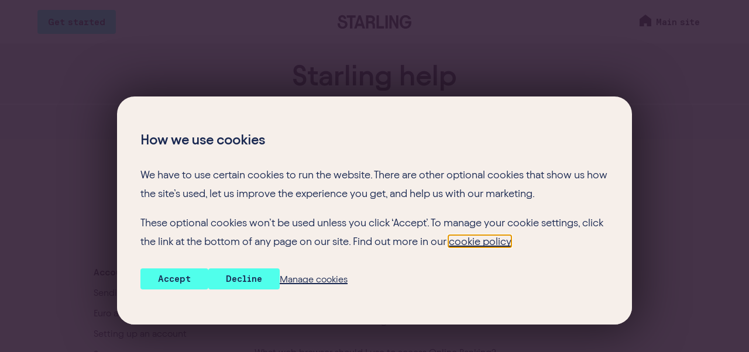

--- FILE ---
content_type: text/html; charset=utf-8
request_url: https://help.starlingbank.com/personal/topics/online-banking/
body_size: 883
content:
<!doctype html><html lang="en"><head><title>Starling Customer Service</title><meta charset="utf-8"/><meta name="description" content="Our help centre is full of FAQs covering many different topics, so you can get the answers you need straight away."/><meta name="viewport" content="width=device-width,initial-scale=1"/><meta name="theme-color" content="#192851"><meta name="copyright" content="Starling Bank Limited"/><meta property="og:locale" content="en_GB"/><meta property="og:title" content="Starling Customer Service"/><meta property="og:type" content="website"/><meta property="og:url" content="https://help.starlingbank.com"/><meta property="og:image" content="https://help.starlingbank.com/share.png"/><meta property="og:image:secure_url" content="https://help.starlingbank.com/share.png"/><meta property="og:description" content="Our help centre is full of FAQs covering many different topics, so you can get the answers you need straight away."/><meta property="og:site_name" content="Starling Bank"/><meta name="twitter:card" content="summary_large_image"/><meta name="twitter:site" content="@starlingbank"/><meta name="twitter:title" content="Starling Customer Service"/><meta name="twitter:description" content="Our help centre is full of FAQs covering many different topics, so you can get the answers you need straight away."/><meta name="twitter:image" content="https://help.starlingbank.com/share.png"/><meta name="msapplication-TileColor" content="#192851"><link rel="manifest" href="/manifest.json"/><link rel="icon" href="/favicon.ico"/><link rel="icon" type="image/png" sizes="32x32" href="/favicon-32x32.png"><link rel="icon" type="image/png" sizes="16x16" href="/favicon-16x16.png"><link rel="apple-touch-icon" sizes="180x180" href="/apple-touch-icon.png"><link rel="mask-icon" href="/safari-pinned-tab.svg" color="#6935D3"><script>!function(e,t,a,n,g){e[n]=e[n]||[],e[n].push({"gtm.start":(new Date).getTime(),event:"gtm.js"});var m=t.getElementsByTagName(a)[0],r=t.createElement(a);r.async=!0,r.src="https://www.googletagmanager.com/gtm.js?id=GTM-KGFMWNM",m.parentNode.insertBefore(r,m)}(window,document,"script","dataLayer")</script><script defer="defer" src="/static/js/main.7e8f1019.js"></script><link href="/static/css/main.20bea3cc.css" rel="stylesheet"></head><body><noscript><iframe src="https://www.googletagmanager.com/ns.html?id=GTM-KGFMWNM" height="0" width="0" style="display:none;visibility:hidden"></iframe></noscript><noscript>You need to enable JavaScript to run this app.</noscript><div id="root"></div></body></html><!-- {newVersion: '20251013.1537.66}' -->

--- FILE ---
content_type: text/css; charset=utf-8
request_url: https://help.starlingbank.com/static/css/main.20bea3cc.css
body_size: 7426
content:
.Search_search__Ekws3{margin:2.5rem 4% 0;max-width:696px;position:relative}.Search_search__Ekws3 input{background-color:#fff;border:1px solid #eae8eb;box-shadow:0 0 15px 0 rgba(0,0,0,.1);color:#321e37;display:block;font-family:Avantt,sans-serif;font-size:1rem;height:48px;padding:0 1.25rem 0 2.5rem;width:100%}.Search_search__Ekws3 input:disabled{cursor:default;opacity:.75}.Search_search__Ekws3 input::-webkit-input-placeholder{color:#321e37;font:inherit}.Search_search__Ekws3 input::placeholder{color:#321e37;font:inherit}@media only screen and (min-width:768px){.Search_search__Ekws3 input{font-size:1rem;height:62px}}.Search_search__Ekws3:before{background-image:url(/static/media/magnifying-glass.90bd71e6dbdab5dc50eb.svg);background-repeat:no-repeat;background-size:100% auto;content:"";display:block;height:16px;left:14px;position:absolute;top:50%;-webkit-transform:translateY(-50%);transform:translateY(-50%);width:16px}@media only screen and (min-width:768px){.Search_search__Ekws3{margin:2.5rem auto 0}}.Search_searchResults__fgp7l{background-color:#fff;border-radius:4px;box-shadow:0 0 4px 0 rgba(0,0,0,.2),0 4px 10px 0 rgba(0,0,0,.1);left:0;line-height:1.5;position:absolute;right:0;-webkit-transform:translateY(10px);transform:translateY(10px)}.Search_searchResults__fgp7l h4{border-bottom:1px solid #eae8eb;color:#321e37;display:block;font-weight:700;margin:0;padding:15px 20px}.Search_searchResults__fgp7l ul{margin:0;padding:0}.Search_searchResults__fgp7l ul li{color:#321e37;cursor:pointer;display:block;font-size:16px;list-style:none}.Search_searchResults__fgp7l ul li a{align-items:center;color:inherit;display:flex;padding:8px 20px;text-decoration:none}.Search_searchResults__fgp7l ul li a:hover{background-color:#f3f3f3}.Search_searchResults__fgp7l ul li a .Search_question__KnQAK{overflow:hidden;text-overflow:ellipsis;white-space:nowrap}.Search_searchResults__fgp7l ul li a .Search_accountType__Bgi1b{color:#ccc;flex-shrink:0;font-size:80%;margin-left:.25rem;margin-right:auto}.Search_searchResults__fgp7l p{color:#321e37;display:block;font-size:16px;padding:8px 20px}.Header_header__Mw-YK{background-color:#fff;height:74px}.Header_headerContent__Qt0YQ{align-items:center;box-sizing:initial;display:flex;height:100%;justify-content:center;margin:0 auto;max-width:1160px;padding:0 5%}@media only screen and (min-width:768px){.Header_headerContent__Qt0YQ{display:grid;grid-template-columns:20% 1fr 20%}}.Header_header__Mw-YK .Header_webFlow__nyL3H{background:#50ffeb;border:2px solid #50ffeb;border-radius:4px;color:#321e37;cursor:pointer;display:none;font-family:CoFo Sans Semi-Mono,sans-serif;font-size:1rem;font-weight:500;margin-right:auto;padding:10px 16px;text-decoration:none}.Header_header__Mw-YK .Header_webFlow__nyL3H:hover{background:#29e6d1;border:2px solid #29e6d1}.Header_header__Mw-YK .Header_webFlow__nyL3H:active{background:#24d2be;border:2px solid #24d2be}@media only screen and (min-width:768px){.Header_header__Mw-YK .Header_webFlow__nyL3H{display:inline-block}}.Header_logo__Ln\+XZ{color:#fff}.Header_logo__Ln\+XZ svg{display:block;height:35px}@media only screen and (min-width:768px){.Header_logo__Ln\+XZ{margin:0 auto}}.Header_mainSite__bP2be{color:#321e37;font-family:CoFo Sans Semi-Mono,sans-serif;font-size:1rem;font-weight:500;margin-left:auto;text-decoration:none}.Header_mainSite__bP2be:hover{text-decoration:underline}@media only screen and (min-width:768px){.Header_mainSite__bP2be{line-height:.5em;margin-bottom:8px;padding-right:20px}}.Header_mainSite__bP2be svg{fill:#321e37;display:block;margin:0 auto 5px;position:relative}@media only screen and (min-width:768px){.Header_mainSite__bP2be svg{display:inline;margin:0 8px 0 0;top:2px}}.Header_appBanner__Rpp1Z{background-color:#68d9cf;display:flex;justify-content:center;padding-top:.6rem}.Header_appBanner__Rpp1Z p{color:#321e37;padding:0 40px 10px 0}.Header_appBanner__Rpp1Z a{padding:0 10px}.Header_appBanner__Rpp1Z a img{height:50px}.Header_hero__Y8uMn{background-color:#eae8eb;text-align:center}.Header_hero__Y8uMn h1{font-family:Avantt,sans-serif;font-size:30px;font-weight:700;height:83px;line-height:1.5;margin:0;padding:22px}@media only screen and (min-width:768px){.Header_hero__Y8uMn h1{font-size:50px;height:103px;line-height:1.3em}}.Header_tabs__hp2LR{background-color:#eae8eb;border-top:3px solid #fff;display:flex;justify-content:center;line-height:55px}.Header_tab__c43HH{border-left:3px solid #fff;color:#321e37;cursor:pointer;font-family:CoFo Sans Semi-Mono,sans-serif;font-size:13px;font-weight:500;letter-spacing:1px;position:relative;text-align:center;text-decoration:none;text-transform:uppercase;width:100%}.Header_tab__c43HH:last-of-type{border-right:3px solid #fff}.Header_tab__c43HH.Header_active__h\+Ufs:after,.Header_tab__c43HH:hover:after{border-bottom:3px solid #29e6d1;content:"";display:block}@media only screen and (min-width:768px){.Header_tab__c43HH{font-size:1rem;min-width:185px;width:auto}}.OnboardingCta_container__zhnfT{color:#fff;margin-bottom:4rem;text-align:center}.OnboardingCta_container__zhnfT.OnboardingCta_theme__darkNavy__xznKc{color:#fff}.OnboardingCta_container__zhnfT.OnboardingCta_theme__darkNavy__xznKc.OnboardingCta_route__default__6gOau>div{background:#321e37;margin:0 auto;max-width:73.125rem;padding-bottom:5rem;padding-top:5rem}@media only screen and (min-width:992px){.OnboardingCta_container__zhnfT.OnboardingCta_theme__darkNavy__xznKc.OnboardingCta_route__default__6gOau>div{background-image:none;border-radius:24px;height:auto;padding:6rem 0}}.OnboardingCta_container__zhnfT.OnboardingCta_theme__neutralNavy__Bclmw{color:#321e37}.OnboardingCta_container__zhnfT.OnboardingCta_theme__neutralNavy__Bclmw img{-webkit-filter:brightness(0) saturate(100%) invert(9%) sepia(34%) saturate(4672%) hue-rotate(216deg) brightness(30%) contrast(88%);filter:brightness(0) saturate(100%) invert(9%) sepia(34%) saturate(4672%) hue-rotate(216deg) brightness(30%) contrast(88%)}.OnboardingCta_container__zhnfT.OnboardingCta_theme__neutralNavy__Bclmw.OnboardingCta_route__default__6gOau>div{background:#fff;margin:0 auto;max-width:73.125rem;padding-bottom:5rem;padding-top:5rem}@media only screen and (min-width:992px){.OnboardingCta_container__zhnfT.OnboardingCta_theme__neutralNavy__Bclmw.OnboardingCta_route__default__6gOau>div{background-image:none;border-radius:24px;height:auto;padding:6rem 0}}.OnboardingCta_container__zhnfT.OnboardingCta_theme__lightGrey__rsha6{color:#321e37}.OnboardingCta_container__zhnfT.OnboardingCta_theme__lightGrey__rsha6 img{-webkit-filter:brightness(0) saturate(100%) invert(9%) sepia(34%) saturate(4672%) hue-rotate(216deg) brightness(30%) contrast(88%);filter:brightness(0) saturate(100%) invert(9%) sepia(34%) saturate(4672%) hue-rotate(216deg) brightness(30%) contrast(88%)}.OnboardingCta_container__zhnfT.OnboardingCta_theme__lightGrey__rsha6.OnboardingCta_route__default__6gOau>div{background:#fff;margin:0 auto;max-width:73.125rem;padding-bottom:5rem;padding-top:5rem}@media only screen and (min-width:992px){.OnboardingCta_container__zhnfT.OnboardingCta_theme__lightGrey__rsha6.OnboardingCta_route__default__6gOau>div{background-image:none;border-radius:24px;height:auto;padding:6rem 0}}.OnboardingCta_container__zhnfT.OnboardingCta_theme__sand__-Nw\+D{color:#321e37}.OnboardingCta_container__zhnfT.OnboardingCta_theme__sand__-Nw\+D img{-webkit-filter:brightness(0) saturate(100%) invert(9%) sepia(34%) saturate(4672%) hue-rotate(216deg) brightness(30%) contrast(88%);filter:brightness(0) saturate(100%) invert(9%) sepia(34%) saturate(4672%) hue-rotate(216deg) brightness(30%) contrast(88%)}.OnboardingCta_container__zhnfT.OnboardingCta_theme__sand__-Nw\+D.OnboardingCta_route__default__6gOau>div{background:#fff;margin:0 auto;max-width:73.125rem;padding-bottom:5rem;padding-top:5rem}@media only screen and (min-width:992px){.OnboardingCta_container__zhnfT.OnboardingCta_theme__sand__-Nw\+D.OnboardingCta_route__default__6gOau>div{background-image:none;border-radius:24px;height:auto;padding:6rem 0}}.OnboardingCta_container__zhnfT.OnboardingCta_theme__white__Qr5G5{color:#321e37}.OnboardingCta_container__zhnfT.OnboardingCta_theme__white__Qr5G5 img{-webkit-filter:brightness(0) saturate(100%) invert(9%) sepia(34%) saturate(4672%) hue-rotate(216deg) brightness(30%) contrast(88%);filter:brightness(0) saturate(100%) invert(9%) sepia(34%) saturate(4672%) hue-rotate(216deg) brightness(30%) contrast(88%)}.OnboardingCta_container__zhnfT.OnboardingCta_theme__white__Qr5G5.OnboardingCta_route__default__6gOau>div{background:#fff;margin:0 auto;max-width:73.125rem;padding-bottom:5rem;padding-top:5rem}@media only screen and (min-width:992px){.OnboardingCta_container__zhnfT.OnboardingCta_theme__white__Qr5G5.OnboardingCta_route__default__6gOau>div{background-image:none;border-radius:24px;height:auto;padding:6rem 0}}.OnboardingCta_container__zhnfT h3{font-size:1.75rem;font-weight:900;line-height:2.125rem;margin:0 auto;max-width:700px;padding:0 1rem}@media only screen and (min-width:992px){.OnboardingCta_container__zhnfT h3{font-size:2.25rem;line-height:2.5rem;margin:0 auto 24px;padding:0}}.OnboardingCta_startCta__bmonD{background:#50ffeb;border-radius:4px;color:#321e37;display:inline-block;font-family:CoFo Sans Semi-Mono,sans-serif;font-size:18px;font-weight:500;margin-top:2rem;padding:10px 16px;text-decoration:none}@media only screen and (min-width:992px){.OnboardingCta_startCta__bmonD{margin-top:1rem}}.OnboardingCta_startCta__bmonD:hover{background:#29e6d1}.OnboardingCta_startCta__bmonD:active{background:#24d2be}.Footer_callToAction__kAdLr{background-color:#50ffeb;color:#321e37;padding:1.875rem;text-align:center}.Footer_callToAction__kAdLr h3{font-size:24px;line-height:1.5;margin:0 0 1.25rem}.Footer_callToAction__kAdLr p{font-size:17px;line-height:2em;margin:0 0 1.25rem}.Footer_callToAction__kAdLr a{display:inline-block;line-height:1.5;padding:0 10px}.Footer_callToAction__kAdLr a img{height:50px}.Footer_footer__b8V8-{background-color:#321e37;color:#fff;padding:1.5625rem 1.25rem}.Footer_footerLinks__B\+YSa{grid-gap:1.6rem;display:grid;margin:0 auto .7625rem;max-width:73.125rem;padding:.8rem}@media only screen and (min-width:576px){.Footer_footerLinks__B\+YSa{grid-template-columns:repeat(2,1fr)}}@media only screen and (min-width:992px){.Footer_footerLinks__B\+YSa{grid-template-columns:repeat(4,1fr)}}.Footer_footerLinks__B\+YSa h4{line-height:1.5;margin:0 0 1rem}.Footer_footerLinks__B\+YSa ul{padding:0}.Footer_footerLinks__B\+YSa ul li{font-size:15px;line-height:1.7em;list-style:none;margin-bottom:.25em}.Footer_footerLinks__B\+YSa ul li a,.Footer_footerLinks__B\+YSa ul li button{background:transparent;border:0;color:#fff;cursor:pointer;font:inherit;padding:0;text-decoration:none}.Footer_footerLinks__B\+YSa ul li a:hover,.Footer_footerLinks__B\+YSa ul li button:hover{text-decoration:underline}.Footer_social__l24E1{margin-bottom:2rem;padding:2px 0 6px}.Footer_social__l24E1 ul{display:flex;justify-content:center;margin:0;padding:0}.Footer_social__l24E1 ul li{list-style:none;margin:0 .5rem 0 0}.Footer_social__l24E1 ul li a{color:#fff;display:inline-block;font-size:1.6rem}.Footer_social__l24E1 ul li a:hover{opacity:.5}.Footer_footnote__t5sEW{line-height:1.2rem;margin:0 auto;max-width:73.125rem;text-align:center}@media only screen and (min-width:768px){.Footer_footnote__t5sEW{align-items:center;display:flex;text-align:left}}.Footer_footnote__t5sEW a{display:inline-block;line-height:1.5}.Footer_footnote__t5sEW a img{min-width:150px}.Footer_footnote__t5sEW p{color:#9a97ab;font-size:.75rem}@media only screen and (min-width:768px){.Footer_footnote__t5sEW p{margin:0}}.Footer_footnote__t5sEW .Footer_copyright__NLuUW{margin-bottom:1.25rem;margin-top:13px}.ContactUs_contactUs__jsVEt{margin:40px auto 30px;max-width:60.125rem}@media only screen and (min-width:992px){.ContactUs_contactUs__jsVEt{padding-bottom:6.25rem}}.ContactUs_contactUsWrapper__qGupV{margin:3.25rem 1.25rem 0}.ContactUs_contactUsWrapper__qGupV .ContactUs_contactUsContent__z0LJl{margin:0 0 1rem}@media only screen and (min-width:768px){.ContactUs_contactUsWrapper__qGupV{align-items:flex-start;display:flex;flex-direction:column}.ContactUs_contactUsWrapper__qGupV .ContactUs_contactUsContent__z0LJl{margin:0 1rem 0 0}}.ContactUs_contactUsContent__z0LJl{flex:1 1;line-height:1;margin:0 1.25rem}.ContactUs_contactUs__jsVEt h3{font-size:24px;font-weight:700;margin:0 0 .67em}@media only screen and (min-width:768px){.ContactUs_contactUs__jsVEt h3{font-size:32px;margin-bottom:20px}}.ContactUs_contactUs__jsVEt p{font-size:16px;line-height:30px;margin:0}@media only screen and (min-width:768px){.ContactUs_contactUs__jsVEt p{font-size:18px}}@media only screen and (min-width:992px){.ContactUs_contactUs__jsVEt p{font-size:20px}}.ContactUs_contactUs__jsVEt a{border:1px solid #321e37;border-radius:4px;color:#321e37;display:inline-block;font-family:CoFo Sans Semi-Mono,sans-serif;font-size:1rem;margin:24px 5px 10px 0;padding:10px 16px;text-decoration:none}.ContactUs_contactUs__jsVEt a img{margin-left:8px}.ContactUs_contactUs__jsVEt a:hover{background:#29e6d1;border:1px solid #29e6d1}.ContactUs_contactUs__jsVEt a:active{background:#24d2be;border:1px solid #24d2be}.Home_allHelpTopics__01iHu,.Home_topQuestions__LjMoA{margin-top:40px}.Home_allHelpTopics__01iHu h2,.Home_topQuestions__LjMoA h2{font-weight:450;line-height:1.5;margin:0 0 .67em;text-align:center}.Home_allHelpTopics__01iHu ul,.Home_topQuestions__LjMoA ul{display:flex;flex-wrap:wrap;justify-content:center;list-style:none;margin:0 auto;max-width:98%;padding:0}@media only screen and (min-width:1400px){.Home_allHelpTopics__01iHu ul,.Home_topQuestions__LjMoA ul{max-width:1520px}}.Home_allHelpTopics__01iHu svg,.Home_topQuestions__LjMoA svg{height:60px;width:60px}.Home_topQuestions__LjMoA h2{font-size:24px;font-weight:700}@media only screen and (min-width:768px){.Home_topQuestions__LjMoA h2{font-size:40px}}.Home_topQuestions__LjMoA ul li{background-color:#fff;border-bottom:3px solid #50ffeb;box-shadow:0 0 20px -5px rgba(0,0,0,.1);font-size:16px;line-height:1.5em;margin:0 6px 15px;min-height:120px;padding:40px 30px 35px;width:95%}.Home_topQuestions__LjMoA ul li a{color:inherit;text-decoration:none}.Home_topQuestions__LjMoA ul li a:hover{color:#321e37;text-decoration:underline}@media only screen and (min-width:768px){.Home_topQuestions__LjMoA ul li{font-size:1rem;min-height:124px;padding:10px 30px 15px;width:360px}}@media only screen and (min-width:992px){.Home_topQuestions__LjMoA ul li{margin-right:15px}}.Home_allHelpTopics__01iHu{padding:20px 0}.Home_allHelpTopics__01iHu h2{font-size:30px;font-weight:700}@media only screen and (min-width:768px){.Home_allHelpTopics__01iHu h2{font-size:40px}}.Home_allHelpTopics__01iHu ul li{background-color:#fff;border-bottom:3px solid #321e37;box-shadow:0 0 20px -5px rgba(0,0,0,.1);font-size:20px;line-height:1.5;margin:0 auto 30px;min-height:115px;position:relative;width:95%}.Home_allHelpTopics__01iHu ul li a{align-items:center;color:inherit;display:flex;height:100%;padding:20px;text-decoration:none}.Home_allHelpTopics__01iHu ul li a:hover{color:#321e37;text-decoration:underline}.Home_allHelpTopics__01iHu ul li svg{margin:0 25px 0 10px}@media only screen and (min-width:768px){.Home_allHelpTopics__01iHu ul li{justify-content:space-between;margin:0 19px 30px 8px;width:360px}.Home_allHelpTopics__01iHu ul li svg{margin-right:auto}.Home_allHelpTopics__01iHu ul li span{max-width:210px;width:100%}}.Breadcrumbs_breadcrumbs__106Jt{line-height:1.5;padding:0}.Breadcrumbs_breadcrumbs__106Jt li{color:#321e37;display:inline;list-style:none}.Breadcrumbs_breadcrumbs__106Jt li:not(:first-child):before{content:">";margin:0 8px}@media only screen and (min-width:768px){.Breadcrumbs_breadcrumbs__106Jt li:not(:first-child):before{margin:0 7.5px}}.Breadcrumbs_breadcrumbs__106Jt li a{color:inherit;text-decoration:none}.Breadcrumbs_breadcrumbs__106Jt li a:hover{text-decoration:underline}@media only screen and (min-width:768px){.Breadcrumbs_breadcrumbs__106Jt{font-size:14px}}.Article_articleContainer__D3ORM{display:flex;margin:45px;max-width:1200px}@media only screen and (min-width:992px){.Article_articleContainer__D3ORM{margin:52px auto 0;padding-bottom:5rem}}.Article_topicMenu__ly2Lu{display:none;flex:2 1;margin:30px 0 0 120px;max-width:250px;width:100%}.Article_topicMenu__ly2Lu nav{margin-top:28px;min-width:250px}.Article_topicMenu__ly2Lu nav a{color:#321e37;display:block;line-height:2.2;text-decoration:none}.Article_topicMenu__ly2Lu nav a.Article_active__VFXgI{font-weight:700}.Article_topicMenu__ly2Lu nav a:hover{text-decoration:underline}@media only screen and (min-width:992px){.Article_topicMenu__ly2Lu{display:block}}@media only screen and (min-width:1200px){.Article_topicMenu__ly2Lu{margin-right:20px}}.Article_breadcrumbs__\+Dy-X{margin:0 0 15px}@media only screen and (min-width:768px){.Article_breadcrumbs__\+Dy-X{margin:5px 0 15px}}.Article_article__4fZbi{flex:5 1}.Article_article__4fZbi h1{font-size:30px;font-weight:700;line-height:1.5;margin:0 0 .67em}@media only screen and (min-width:768px){.Article_article__4fZbi h1{font-size:40px}}.Article_article__4fZbi article{margin-top:25px}@media only screen and (min-width:768px){.Article_article__4fZbi article{margin-top:0}}.Article_articleBody__8kRVy{font-size:1rem;line-height:1.6;margin:30px 0}.Article_articleBody__8kRVy p{font-size:1rem}@media only screen and (min-width:768px){.Article_articleBody__8kRVy p{font-size:1.0625rem}}.Article_articleBody__8kRVy a{color:inherit;font-weight:700;text-decoration:underline}.Article_articleBody__8kRVy a:hover{background-color:#50ffeb;color:#321e37}.Article_articleBody__8kRVy a:active{background-color:#24d2be}.Article_articleBody__8kRVy table{border-collapse:collapse;border-spacing:0}.Article_articleBody__8kRVy table td,.Article_articleBody__8kRVy table th{padding:0}@media only screen and (min-width:768px){.Article_articleBody__8kRVy{margin-top:37px}}.Article_placeholder__27sbo{display:none;flex:1 1}@media only screen and (min-width:992px){.Article_placeholder__27sbo{display:block}}.Feedback_feedback__SyzUh{border-top:1px solid #f7f7f7;color:#321e37;font-weight:700;margin-top:40px;padding-top:1rem}.Feedback_feedback__SyzUh p{line-height:25px;margin:0}.Feedback_feedback__SyzUh p span{display:inline-block}.Feedback_feedback__SyzUh p span button{background-color:transparent;border:0;border-bottom:1px solid #321e37;color:#321e37;font-size:1rem;font-weight:650;line-height:14px;margin:0 10px;padding:3px 0 0}.Feedback_feedback__SyzUh p span button:focus-visible,.Feedback_feedback__SyzUh p span button:hover{background-color:#50ffeb;border-bottom:2px solid #50ffeb}.Feedback_feedback__SyzUh p span button:hover{cursor:pointer}.Topic_topicContainer__gO4zj{display:flex;margin:20px auto;max-width:1200px;padding:10px}@media only screen and (min-width:768px){.Topic_topicContainer__gO4zj{margin-top:50px;padding:0 0 5rem}}.Topic_topicMenu__R4Svi{display:none;margin:30px 20px 0 120px;max-width:250px;width:100%}.Topic_topicMenu__R4Svi nav{margin-top:28px}.Topic_topicMenu__R4Svi nav a{color:#321e37;display:block;line-height:2.2;text-decoration:none}.Topic_topicMenu__R4Svi nav a.Topic_active__qZz7E{font-weight:700}@media only screen and (min-width:768px){.Topic_topicMenu__R4Svi{display:block}}.Topic_breadcrumbs__q6NK-{margin:5px 0 0}@media only screen and (min-width:768px){.Topic_breadcrumbs__q6NK-{margin-top:7px}}.Topic_topic__XuEss{flex:1 1;padding:0 0 20px 5px}.Topic_topic__XuEss h2{color:#321e37;font-size:30px;font-weight:450;font-weight:700;line-height:1.5;margin:30px 0}@media only screen and (min-width:768px){.Topic_topic__XuEss h2{font-size:40px;margin-top:14px}}@media only screen and (min-width:1200px){.Topic_topic__XuEss{padding-right:60px}}.Topic_subcategories__Fh-\+H .Topic_subcategory__M-yLd{padding:0 20px 25px 0}.Topic_subcategories__Fh-\+H .Topic_subcategory__M-yLd ul li{padding:8px 0}@media only screen and (min-width:992px){.Topic_subcategories__Fh-\+H{-webkit-columns:2;column-count:2;padding-right:20px}}.Topic_subcategory__M-yLd{-webkit-column-break-inside:avoid;break-inside:avoid;page-break-inside:avoid}.Topic_subcategory__M-yLd h3{font-size:1rem;font-weight:850;line-height:1.5;margin:0;text-transform:uppercase}.Topic_subcategory__M-yLd h3 a{color:#321e37;text-decoration:none}.Topic_subcategory__M-yLd h3 a:hover{text-decoration:underline}.Topic_subcategory__M-yLd ul{margin:10px 0 0;padding:0}.Topic_subcategory__M-yLd ul li{line-height:1.5;list-style:none;padding:15px 0}.Topic_subcategory__M-yLd ul li a{color:#321e37;text-decoration:none}.Topic_subcategory__M-yLd ul li a:hover{text-decoration:underline}.Topic_subcategory__M-yLd .Topic_seeAllQuestions__Y4fCO{color:#706273;cursor:pointer;font-family:CoFo Sans Semi-Mono,sans-serif;line-height:1.5;text-decoration:none;text-decoration:underline}.Topic_subcategory__M-yLd .Topic_seeAllQuestions__Y4fCO:hover{background-color:#50ffeb}.Topic_subcategory__M-yLd .Topic_seeAllQuestions__Y4fCO:active{background-color:#24d2be}.Search_search__V9Ve5{display:flex;flex-direction:column;margin:30px auto;max-width:1200px}@media only screen and (min-width:768px){.Search_search__V9Ve5{flex-direction:row}}.Search_filters__9cHK9{flex:1 1;min-width:250px;padding:15px 30px 0}.Search_filters__9cHK9 h2{font-size:1rem;font-weight:850;line-height:1.5;margin:0 0 1em}@media only screen and (min-width:768px){.Search_filters__9cHK9 h2{font-size:1.5rem;padding-left:30px}}@media only screen and (min-width:992px){.Search_filters__9cHK9 h2{padding-left:50px}}.Search_filters__9cHK9 .Search_filter__IrtJ6{display:flex;flex-direction:column}.Search_filters__9cHK9 .Search_filter__IrtJ6 .Search_filterItem__3a\+Kc{color:#321e37;cursor:pointer;display:block;line-height:2;margin-right:auto}.Search_filters__9cHK9 .Search_filter__IrtJ6 .Search_filterItem__3a\+Kc:hover{text-decoration:underline}.Search_filters__9cHK9 .Search_filter__IrtJ6 .Search_filterItem_active__Snh9m{font-weight:850}@media only screen and (min-width:768px){.Search_filters__9cHK9 .Search_filter__IrtJ6{padding-left:30px}}@media only screen and (min-width:992px){.Search_filters__9cHK9 .Search_filter__IrtJ6{padding-left:50px}}@media only screen and (min-width:768px){.Search_filters__9cHK9{margin:71px 60px 0 70px;padding:0}}.Search_searchResults__LQiAV{flex:3 1;margin:30px 30px 0}.Search_searchResults__LQiAV .Search_searchResultCount__oKeFR{color:#321e37;font-weight:850;line-height:1.5;margin:30px 0 10px;word-break:break-word}.Search_searchResults__LQiAV hr{border:0;border-top:1px solid #d6d2d7;margin:0}.Search_searchResults__LQiAV .Search_searchResultsList__ccCwt{margin:0;padding:0}.Search_searchResults__LQiAV .Search_searchResultsList__ccCwt .Search_searchResult__byAIT{line-height:1.5;list-style:none;padding:20px 0}.Search_searchResults__LQiAV .Search_searchResultsList__ccCwt .Search_searchResult__byAIT .Search_question__l06wQ{color:#321e37;font-weight:700;text-decoration:none}.Search_searchResults__LQiAV .Search_searchResultsList__ccCwt .Search_searchResult__byAIT .Search_question__l06wQ:hover{text-decoration:underline}.Search_searchResults__LQiAV .Search_searchResultsList__ccCwt .Search_searchResult__byAIT .Search_excerpt__KeQlX{color:#321e37;font-size:1rem;margin:0}.Search_searchResults__LQiAV .Search_noResults__t9gTm{color:#321e37;display:inline-block;font-weight:700;margin-top:.375rem;text-decoration:none;text-decoration:underline;transition:all .3s}.Search_searchResults__LQiAV .Search_noResults__t9gTm:active,.Search_searchResults__LQiAV .Search_noResults__t9gTm:focus,.Search_searchResults__LQiAV .Search_noResults__t9gTm:hover{background-color:#50ffeb;color:#321e37;text-decoration:none}@media only screen and (min-width:768px){.Search_searchResults__LQiAV{margin:.375rem 30px 0 0}}.Search_pagination__Z67rc{margin:20px 0 20px -10px;padding:0}.Search_pagination__Z67rc li{border-radius:10;display:inline-block;font-size:.75rem;line-height:1.5;list-style:none;padding:10px 12px}.Search_pagination__Z67rc li:hover{background-color:#50ffeb}@media only screen and (min-width:768px){.Search_pagination__Z67rc li{padding:5px 12px}}.Search_pagination__Z67rc li a{color:#321e37;text-decoration:none}.Search_contactUs__zRBhn{margin-top:90px}.notFound{box-sizing:initial;line-height:1.5;margin:0 auto;max-width:1160px;padding:50px 5%}@media only screen and (min-width:768px){.notFound{min-height:50vh;padding-bottom:0}}.notFound h2{font-size:24px;font-weight:700;margin:0 0 .67em;text-transform:lowercase}@media only screen and (min-width:768px){.notFound h2{font-size:42px}}.notFound h3{font-size:22px;font-weight:450;margin:.83em 0}.notFound p{font-size:14px}@media only screen and (min-width:768px){.notFound p{font-size:16px}}.notFound a{color:inherit;font-size:14px;font-weight:700;text-decoration:underline}.notFound a:active,.notFound a:focus,.notFound a:hover{background-color:#50ffeb}@media only screen and (min-width:768px){.notFound a{font-size:16px}}.w8mq2bjbvwPtYPzJHq78{clip:rect(0 0 0 0);-webkit-clip-path:inset(50%);clip-path:inset(50%);height:1px;overflow:hidden;position:absolute;white-space:nowrap;width:1px}.YTp7wzQXLgzEOpsxf2Ue,.dE060GsCNrQavaPg5Ilu{-webkit-text-decoration-skip:ink;background-color:transparent;border:none;box-shadow:inset 0 -2px 0 #192851;box-shadow:inset 0 -2px 0 var(--cm-font-colour);color:#192851;color:var(--cm-link-font-colour);cursor:pointer;display:inline;font-size:inherit;padding:0;text-align:left;text-decoration:none;text-decoration-skip-ink:auto}.YTp7wzQXLgzEOpsxf2Ue:active,.YTp7wzQXLgzEOpsxf2Ue:hover,.dE060GsCNrQavaPg5Ilu:active,.dE060GsCNrQavaPg5Ilu:hover{background-color:#50ffeb;background-color:var(--cm-link-bg-colour);box-shadow:none;color:#192851;color:var(--cm-link-font-colour-hover)}.YTp7wzQXLgzEOpsxf2Ue.F7VGHXLN7xXMQ5uEzypb,.dE060GsCNrQavaPg5Ilu.F7VGHXLN7xXMQ5uEzypb{align-items:center;box-shadow:none;-webkit-column-gap:8px;column-gap:8px;display:inline-flex;font-size:18px;font-weight:700}@media only screen and (min-width:768px){.YTp7wzQXLgzEOpsxf2Ue.F7VGHXLN7xXMQ5uEzypb,.dE060GsCNrQavaPg5Ilu.F7VGHXLN7xXMQ5uEzypb{font-size:20px}}.YTp7wzQXLgzEOpsxf2Ue.F7VGHXLN7xXMQ5uEzypb svg path,.dE060GsCNrQavaPg5Ilu.F7VGHXLN7xXMQ5uEzypb svg path{fill:#706273;fill:var(--cm-back-btn-svg-color)}.YTp7wzQXLgzEOpsxf2Ue.F7VGHXLN7xXMQ5uEzypb:active,.YTp7wzQXLgzEOpsxf2Ue.F7VGHXLN7xXMQ5uEzypb:hover,.dE060GsCNrQavaPg5Ilu.F7VGHXLN7xXMQ5uEzypb:active,.dE060GsCNrQavaPg5Ilu.F7VGHXLN7xXMQ5uEzypb:hover{background-color:transparent;color:#706273;color:var(--cm-back-btn-color-hover)}.dE060GsCNrQavaPg5Ilu:focus{outline:5px auto -webkit-focus-ring-color}.M0F0lQDptEKJFEQYZRXw{border:none;border-radius:4px;box-sizing:border-box;cursor:pointer;display:inline-block;font-family:CoFo Sans Semi-Mono,Roboto mono,sans-serif;font-family:var(--cm-font-family-btn);font-size:16px;font-weight:500;line-height:1;padding:10px 30px;text-align:center;text-decoration:none}.M0F0lQDptEKJFEQYZRXw:focus{outline:5px auto -webkit-focus-ring-color}.M0F0lQDptEKJFEQYZRXw.iZPviyB4K0wVDZF0cMpW{background:#19d3c5;background:var(--cm-primary-btn-bg);color:#192851;color:var(--cm-primary-btn-font-colour)}.M0F0lQDptEKJFEQYZRXw.iZPviyB4K0wVDZF0cMpW:hover{background-color:#b1eddf;background-color:var(--cm-primary-btn-bg-hover)}.M0F0lQDptEKJFEQYZRXw.iZPviyB4K0wVDZF0cMpW:active{background-color:#277463;background-color:var(--cm-primary-btn-bg-active)}.M0F0lQDptEKJFEQYZRXw.iZPviyB4K0wVDZF0cMpW:disabled:active,.M0F0lQDptEKJFEQYZRXw.iZPviyB4K0wVDZF0cMpW:disabled:focus,.M0F0lQDptEKJFEQYZRXw.iZPviyB4K0wVDZF0cMpW:disabled:hover{background-color:#19d3c5;background-color:var(--cm-primary-btn-bg)}.M0F0lQDptEKJFEQYZRXw.wyKJjboc3BqVOLWHHyJq{background:#50ffeb;background:var(--cm-secondary-btn-bg);border-color:#50ffeb;border-color:var(--cm-secondary-btn-border);color:#192851;color:var(--cm-secondary-btn-font-colour)}.M0F0lQDptEKJFEQYZRXw.wyKJjboc3BqVOLWHHyJq:hover{background-color:#29e6d1;background-color:var(--cm-secondary-btn-bg-hover)}.M0F0lQDptEKJFEQYZRXw.wyKJjboc3BqVOLWHHyJq:active{background-color:#29e6d1;background-color:var(--cm-secondary-btn-bg-active)}.M0F0lQDptEKJFEQYZRXw.wyKJjboc3BqVOLWHHyJq:disabled:active,.M0F0lQDptEKJFEQYZRXw.wyKJjboc3BqVOLWHHyJq:disabled:focus,.M0F0lQDptEKJFEQYZRXw.wyKJjboc3BqVOLWHHyJq:disabled:hover{background-color:#29e6d1;background-color:var(--cm-secondary-btn-bg-hover)}.M0F0lQDptEKJFEQYZRXw.BzscmsA0XIy4el8eh8Ua{background-color:#efefef;background-color:var(--cm-neutral-btn-bg);color:#192851;color:var(--cm-neutral-btn-font-colour)}.M0F0lQDptEKJFEQYZRXw.BzscmsA0XIy4el8eh8Ua:hover{background-color:#e7e7e7;background-color:var(--cm-neutral-btn-bg-hover)}.M0F0lQDptEKJFEQYZRXw.BzscmsA0XIy4el8eh8Ua:active{background-color:#d0d0d0;background-color:var(--cm-neutral-btn-bg-active)}.M0F0lQDptEKJFEQYZRXw.BzscmsA0XIy4el8eh8Ua:disabled:active,.M0F0lQDptEKJFEQYZRXw.BzscmsA0XIy4el8eh8Ua:disabled:focus,.M0F0lQDptEKJFEQYZRXw.BzscmsA0XIy4el8eh8Ua:disabled:hover{background-color:#efefef;background-color:var(--cm-neutral-btn-bg)}.X72r4Q0UkG1cNG3BxI6g{align-items:flex-end;display:flex;flex-direction:row;margin:16px 0;position:relative}.X72r4Q0UkG1cNG3BxI6g label{cursor:pointer;display:flex;flex-direction:column;font-size:16px;font-weight:400;line-height:24px;margin-bottom:0;padding-left:65px;position:relative}.X72r4Q0UkG1cNG3BxI6g label:before{background:#ddd5d0;background:var(--cm2);border-radius:12px;transition:background .08s linear .04s,color .4s linear;width:48px}.X72r4Q0UkG1cNG3BxI6g label:after,.X72r4Q0UkG1cNG3BxI6g label:before{content:"";display:inline-block;height:24px;left:0;position:absolute;top:0}.X72r4Q0UkG1cNG3BxI6g label:after{background:#fff;background:var(--cm1);border:1px solid #ddd5d0;border:1px solid var(--cm2);border-radius:12px;box-shadow:0 0 4px 1px rgba(0,0,0,.15);box-sizing:border-box;line-height:1;transition:-webkit-transform .16s linear;transition:transform .16s linear;transition:transform .16s linear,-webkit-transform .16s linear;width:24px}.X72r4Q0UkG1cNG3BxI6g label:hover:after,.X72r4Q0UkG1cNG3BxI6g label:hover:before{cursor:pointer}@media only screen and (min-width:768px){.X72r4Q0UkG1cNG3BxI6g label{font-size:18px}}.X72r4Q0UkG1cNG3BxI6g input[type=checkbox]:checked+label:before{background:#50ffeb;background:var(--cm8)}.X72r4Q0UkG1cNG3BxI6g input[type=checkbox]:checked+label:after{-webkit-transform:translateX(24px);transform:translateX(24px)}.X72r4Q0UkG1cNG3BxI6g input[type=checkbox]:focus+label:before{box-shadow:0 0 4px 1px rgba(0,0,0,.15)}.zYsLEJxzmfBA2Jbfgv8V{background:rgba(50,30,55,.9);background:var(--cm-overlay-bg);height:100%;left:0;position:fixed;top:0;width:100%;z-index:10}.pykGnVXQId7R0_iS8Y0R{background:#f6efea;background:var(--cm-modal-bg);border-radius:20px;bottom:auto;box-shadow:0 0 80px 10px rgba(0,0,0,.5);color:#192851;color:var(--cm-font-colour);font-family:Avantt,Inter tight,sans-serif;font-family:var(--cm-font-family-body);margin:0 auto;max-height:calc(100% - 106px);max-width:calc(100% - 40px);overflow:hidden;position:fixed;top:50%;-webkit-transform:translate(20px,-50%);transform:translate(20px,-50%);z-index:10}@media only screen and (min-width:768px){.pykGnVXQId7R0_iS8Y0R{border-radius:30px;bottom:auto;left:50%;top:50%;-webkit-transform:translate(-50%,-50%);transform:translate(-50%,-50%);width:728px}}@media only screen and (min-width:1200px){.pykGnVXQId7R0_iS8Y0R{width:880px}}.HOEinwhZqn9VO25c93tb{align-items:center;display:flex;justify-content:space-between;padding:40px 24px 20px}.HOEinwhZqn9VO25c93tb h3{font-size:18px;line-height:21.6px;margin:0}@media only screen and (min-width:768px){.HOEinwhZqn9VO25c93tb h3{font-size:20px;line-height:24px}}@media only screen and (min-width:1200px){.HOEinwhZqn9VO25c93tb h3{font-size:24px;line-height:28.8px}}@media only screen and (min-width:768px){.HOEinwhZqn9VO25c93tb{padding:60px 40px 30px}}.XLatC5YiFDwGBugc74EC{background:transparent;border:none;border-radius:50%;box-sizing:border-box;cursor:pointer;height:30px;width:30px;z-index:1}.XLatC5YiFDwGBugc74EC:after,.XLatC5YiFDwGBugc74EC:before{background:#192851;background:var(--cm3);border-radius:0;content:"";display:block;height:2px;left:0;margin:auto;opacity:1;position:relative;right:0;-webkit-transform:rotate(0deg);transform:rotate(0deg);transition:.25s ease-in-out}.XLatC5YiFDwGBugc74EC:before{top:2px;-webkit-transform:rotate(45deg);transform:rotate(45deg)}.XLatC5YiFDwGBugc74EC:after{-webkit-transform:rotate(-45deg);transform:rotate(-45deg)}.XLatC5YiFDwGBugc74EC:focus{outline:5px auto -webkit-focus-ring-color}.XLatC5YiFDwGBugc74EC:hover{background:#e7e7e7;background:var(--cm-neutral-btn-bg-hover)}.XLatC5YiFDwGBugc74EC:active{background:#d0d0d0;background:var(--cm-neutral-btn-bg-active)}.OpwDKTtyHRExkoCv0Xx6{display:flex;overflow:hidden;position:relative}.ljyGbyGi_yhJlZ3zMhra{-webkit-font-smoothing:antialiased;-moz-osx-font-smoothing:grayscale;background-color:#f6efea;background-color:var(--cm-modal-bg);box-sizing:border-box;max-height:100vh;max-height:calc(100vh - 106px);max-height:calc(var(--vh, 1vh)*100 - 106px);overflow-y:auto;padding:0 24px 40px;position:relative}.ljyGbyGi_yhJlZ3zMhra p{margin:1em 0}.ljyGbyGi_yhJlZ3zMhra .M0F0lQDptEKJFEQYZRXw{width:100%}@media only screen and (min-width:768px){.ljyGbyGi_yhJlZ3zMhra .M0F0lQDptEKJFEQYZRXw{width:auto}.ljyGbyGi_yhJlZ3zMhra{padding:0 40px 60px}}.zyDQW7LZXngVwj__cBne .M0F0lQDptEKJFEQYZRXw{font-size:12.8px}@media only screen and (min-width:768px){.zyDQW7LZXngVwj__cBne .M0F0lQDptEKJFEQYZRXw{font-size:16px}}.zyDQW7LZXngVwj__cBne p{font-size:12.8px;line-height:25.6px}@media only screen and (min-width:576px){.zyDQW7LZXngVwj__cBne p{font-size:16px;line-height:28.8px}}@media only screen and (min-width:768px){.zyDQW7LZXngVwj__cBne p{font-size:18px;line-height:32.4px;margin:1em 0}}.zyDQW7LZXngVwj__cBne p:first-of-type{margin-top:0}.NNbWxmYHGlf3xC28iMdy{align-items:center;display:flex;flex-direction:column;gap:20px;margin-top:1.875rem}@media only screen and (min-width:768px){.NNbWxmYHGlf3xC28iMdy{flex-direction:row}}.yI02oL0wt14VaKIl0_HA h4{font-size:18px;line-height:21.6px}.yI02oL0wt14VaKIl0_HA h4:first-of-type{margin-top:20px}@media only screen and (min-width:768px){.yI02oL0wt14VaKIl0_HA h4{font-size:20px;line-height:24px}.yI02oL0wt14VaKIl0_HA h4:first-of-type{margin-top:0}}.yI02oL0wt14VaKIl0_HA h5{font-size:16px;font-weight:400;line-height:24px;margin:16px 0;position:relative}@media only screen and (min-width:768px){.yI02oL0wt14VaKIl0_HA h5{font-size:17px}}.yI02oL0wt14VaKIl0_HA p{font-size:14.4px;line-height:24px}.yI02oL0wt14VaKIl0_HA p:first-of-type{margin-top:0}.yI02oL0wt14VaKIl0_HA p:last-of-type{margin-bottom:0}.yI02oL0wt14VaKIl0_HA ul{font-size:14.4px;line-height:25.6px;margin:0;padding-left:20px}.yI02oL0wt14VaKIl0_HA ul li{list-style-type:disc}@media only screen and (min-width:576px){.yI02oL0wt14VaKIl0_HA ul{line-height:28.8px}}@media only screen and (min-width:768px){.yI02oL0wt14VaKIl0_HA ul{line-height:32.4px}}.yI02oL0wt14VaKIl0_HA .M0F0lQDptEKJFEQYZRXw{font-size:14.4px;margin:24px 0 8px}@media only screen and (min-width:768px){.yI02oL0wt14VaKIl0_HA .M0F0lQDptEKJFEQYZRXw{font-size:16px;margin:32px 0 10.4px}}.yI02oL0wt14VaKIl0_HA .X72r4Q0UkG1cNG3BxI6g+p,.yI02oL0wt14VaKIl0_HA .X72r4Q0UkG1cNG3BxI6g+p+ul{margin-left:65px}:root{--cm1:#fff;--cm2:#ddd5d0;--cm3:#192851;--cm4:#19d3c5;--cm5:#f6efea;--cm6:#6935d3;--cm7:#4ea39b;--cm8:#50ffeb;--cm9:#706273;--cm10:#29e6d1;--cm-overlay-bg:rgba(50,30,55,.9);--cm-modal-bg:var(--cm5);--cm-accent-colour:var(--cm4);--cm-font-family:"Avantt","Inter tight",sans-serif;--cm-alt-font-family:"CoFo Sans Semi-Mono","Roboto mono",sans-serif;--cm-font-family-body:var(--cm-font-family);--cm-font-family-btn:var(--cm-alt-font-family);--cm-font-colour:var(--cm3);--cm-link-font-colour:var(--cm-font-colour);--cm-link-font-colour-hover:var(--cm-font-colour);--cm-link-bg-colour:var(--cm8);--cm-primary-btn-font-colour:var(--cm-font-colour);--cm-primary-btn-bg:var(--cm-accent-colour);--cm-primary-btn-bg-hover:#b1eddf;--cm-primary-btn-bg-active:#277463;--cm-secondary-btn-font-colour:var(--cm-font-colour);--cm-secondary-btn-bg:var(--cm8);--cm-secondary-btn-border:var(--cm8);--cm-secondary-btn-bg-hover:var(--cm10);--cm-secondary-btn-bg-active:var(--cm10);--cm-neutral-btn-font-colour:var(--cm-font-colour);--cm-neutral-btn-bg:#efefef;--cm-neutral-btn-bg-hover:#e7e7e7;--cm-neutral-btn-bg-active:#d0d0d0;--cm-back-btn-svg-color:var(--cm9);--cm-back-btn-color-hover:var(--cm9)}@font-face{font-display:swap;font-family:Universal Sans;font-style:normal;font-weight:450;src:url(/static/media/UniversalSans-v1-2-18-20-20-513112121111-11-450.b7218f1b5ba6e5e287c3.woff) format("woff")}@font-face{font-display:swap;font-family:Universal Sans;font-style:italic;font-weight:450;src:url(/static/media/UniversalSans-Italic-v1-2-18-20-20-513112121111-11-450.ea918ac89ebb4e7dbb41.woff) format("woff")}@font-face{font-display:swap;font-family:Avantt;font-style:normal;font-weight:450;src:url(/static/media/Avantt-Regular.a552868ca605e9d6bf1a.woff) format("woff")}@font-face{font-display:swap;font-family:Universal Sans;font-style:normal;font-weight:700;src:url(/static/media/UniversalSans-v1-2-18-20-20-513112121111-11-700.908a79ea0a7218497825.woff) format("woff")}@font-face{font-display:swap;font-family:Universal Sans;font-style:italic;font-weight:700;src:url(/static/media/UniversalSans-Italic-v1-2-18-20-20-513112121111-11-700.7ecd266538e11d264c47.woff) format("woff")}@font-face{font-display:swap;font-family:Avantt;font-style:normal;font-weight:700;src:url(/static/media/Avantt-SemiBold.e0eadf2a31bb7a2d4eaa.woff) format("woff")}@font-face{font-display:swap;font-family:CoFo Sans Semi-Mono;font-style:normal;font-weight:500;src:url(/static/media/CoFoSansSemi-Mono-Medium.1d2bbcc7b0b137ae4f5c.woff) format("woff")}@font-face{font-display:swap;font-family:Universal Sans;font-style:normal;font-weight:850;src:url(/static/media/UniversalSans-v1-2-18-20-20-513112121111-11-850.996d251168fb2a7893ee.woff) format("woff")}@font-face{font-display:swap;font-family:Universal Sans;font-style:italic;font-weight:850;src:url(/static/media/UniversalSans-Italic-v1-2-18-20-20-513112121111-11-850.e7a2e0d79fc904dafdcc.woff) format("woff")}@font-face{font-family:fontello;font-style:normal;font-weight:400;src:url(/static/media/fontello.ebd9df43b1997bf003b1.eot);src:url(/static/media/fontello.ebd9df43b1997bf003b1.eot#iefix) format("embedded-opentype"),url(/static/media/fontello.2ee9ec70649ab0d2d121.woff2) format("woff2"),url(/static/media/fontello.7a16adcaebcef118cd1c.woff) format("woff"),url(/static/media/fontello.444577253b3d9e08574e.ttf) format("truetype"),url(/static/media/fontello.978c030505389ee72117.svg#fontello) format("svg")}[class*=" icon-"]:before,[class^=icon-]:before{speak:never;-webkit-font-feature-settings:normal;font-feature-settings:normal;-webkit-font-smoothing:antialiased;-moz-osx-font-smoothing:grayscale;display:inline-block;font-family:fontello;font-style:normal;font-variant:normal;font-weight:400;line-height:1em;margin-left:.2em;margin-right:.2em;text-align:center;text-decoration:inherit;text-transform:none;width:1em}.icon-youtube-play:before{content:""}.icon-instagram:before{content:""}.icon-twitter-squared:before{content:""}.icon-facebook-squared:before{content:""}.icon-linkedin-squared:before{content:""}.icon-rss{background-image:url(/static/media/rss.b15e2e1ab01999ac7d71.svg);background-position-y:3px;background-repeat:no-repeat;background-size:25px;content:"";display:block;height:25px;margin:auto .2em;width:1em}body{-webkit-font-smoothing:antialiased;-moz-osx-font-smoothing:grayscale;color:#321e37;font-family:Avantt,sans-serif;margin:0}#root{background-color:#f8f5f0}*,:after,:before{box-sizing:border-box}.visually-hidden{clip:rect(0 0 0 0);-webkit-clip-path:inset(50%);clip-path:inset(50%);height:1px;overflow:hidden;position:absolute;white-space:nowrap;width:1px}
/*# sourceMappingURL=main.20bea3cc.css.map*/

--- FILE ---
content_type: text/javascript; charset=utf-8
request_url: https://help.starlingbank.com/static/js/main.7e8f1019.js
body_size: 109786
content:
/*! For license information please see main.7e8f1019.js.LICENSE.txt */
!function(){var e={9994:function(e,t,n){!function(){var e={779:function(e,t){var n;!function(){"use strict";var r={}.hasOwnProperty;function o(){for(var e=[],t=0;t<arguments.length;t++){var n=arguments[t];if(n){var i=typeof n;if("string"===i||"number"===i)e.push(n);else if(Array.isArray(n)){if(n.length){var a=o.apply(null,n);a&&e.push(a)}}else if("object"===i){if(n.toString!==Object.prototype.toString&&!n.toString.toString().includes("[native code]")){e.push(n.toString());continue}for(var l in n)r.call(n,l)&&n[l]&&e.push(l)}}}return e.join(" ")}e.exports?(o.default=o,e.exports=o):void 0===(n=function(){return o}.apply(t,[]))||(e.exports=n)}()},262:function(e,t,n){"use strict";var r=n(586);function o(){}function i(){}i.resetWarningCache=o,e.exports=function(){function e(e,t,n,o,i,a){if(a!==r){var l=new Error("Calling PropTypes validators directly is not supported by the `prop-types` package. Use PropTypes.checkPropTypes() to call them. Read more at http://fb.me/use-check-prop-types");throw l.name="Invariant Violation",l}}function t(){return e}e.isRequired=e;var n={array:e,bigint:e,bool:e,func:e,number:e,object:e,string:e,symbol:e,any:e,arrayOf:t,element:e,elementType:e,instanceOf:t,node:e,objectOf:t,oneOf:t,oneOfType:t,shape:t,exact:t,checkPropTypes:i,resetWarningCache:o};return n.PropTypes=n,n}},980:function(e,t,n){e.exports=n(262)()},586:function(e){"use strict";e.exports="SECRET_DO_NOT_PASS_THIS_OR_YOU_WILL_BE_FIRED"}},r={};function o(t){var n=r[t];if(void 0!==n)return n.exports;var i=r[t]={exports:{}};return e[t](i,i.exports,o),i.exports}o.n=function(e){var t=e&&e.__esModule?function(){return e.default}:function(){return e};return o.d(t,{a:t}),t},o.d=function(e,t){for(var n in t)o.o(t,n)&&!o.o(e,n)&&Object.defineProperty(e,n,{enumerable:!0,get:t[n]})},o.o=function(e,t){return Object.prototype.hasOwnProperty.call(e,t)},o.r=function(e){"undefined"!=typeof Symbol&&Symbol.toStringTag&&Object.defineProperty(e,Symbol.toStringTag,{value:"Module"}),Object.defineProperty(e,"__esModule",{value:!0})};var i={};!function(){"use strict";o.r(i),o.d(i,{CookieModalProvider:function(){return mt},ManageCookiesButton:function(){return yt},default:function(){return bt},useCookieModalContext:function(){return vt}});var e=n(2791),t=o.n(e),r=o(980),a=o.n(r),l=o(779),u=o.n(l),c=n(4164),s=o.n(c);function f(){return f=Object.assign?Object.assign.bind():function(e){for(var t=1;t<arguments.length;t++){var n=arguments[t];for(var r in n)Object.prototype.hasOwnProperty.call(n,r)&&(e[r]=n[r])}return e},f.apply(this,arguments)}var d="data-focus-lock",p="data-focus-lock-disabled",h={width:"1px",height:"0px",padding:0,overflow:"hidden",position:"fixed",top:"1px",left:"1px"},v=function(t){var n=t.children;return e.createElement(e.Fragment,null,e.createElement("div",{key:"guard-first","data-focus-guard":!0,"data-focus-auto-guard":!0,style:h}),n,n&&e.createElement("div",{key:"guard-last","data-focus-guard":!0,"data-focus-auto-guard":!0,style:h}))};v.propTypes={},v.defaultProps={children:null};var m=function(){return m=Object.assign||function(e){for(var t,n=1,r=arguments.length;n<r;n++)for(var o in t=arguments[n])Object.prototype.hasOwnProperty.call(t,o)&&(e[o]=t[o]);return e},m.apply(this,arguments)};function y(e){return e}function g(e,t){void 0===t&&(t=y);var n=[],r=!1;return{read:function(){if(r)throw new Error("Sidecar: could not `read` from an `assigned` medium. `read` could be used only with `useMedium`.");return n.length?n[n.length-1]:e},useMedium:function(e){var o=t(e,r);return n.push(o),function(){n=n.filter((function(e){return e!==o}))}},assignSyncMedium:function(e){for(r=!0;n.length;){var t=n;n=[],t.forEach(e)}n={push:function(t){return e(t)},filter:function(){return n}}},assignMedium:function(e){r=!0;var t=[];if(n.length){var o=n;n=[],o.forEach(e),t=n}var i=function(){var n=t;t=[],n.forEach(e)},a=function(){return Promise.resolve().then(i)};a(),n={push:function(e){t.push(e),a()},filter:function(e){return t=t.filter(e),n}}}}}function b(e,t){return void 0===t&&(t=y),g(e,t)}Object.create,Object.create,"function"==typeof SuppressedError&&SuppressedError;var w=b({},(function(e){return{target:e.target,currentTarget:e.currentTarget}})),x=b(),k=b(),E=function(e){void 0===e&&(e={});var t=g(null);return t.options=m({async:!0,ssr:!1},e),t}({async:!0}),C=[],S=e.forwardRef((function(t,n){var r,o=e.useState(),i=o[0],a=o[1],l=e.useRef(),u=e.useRef(!1),c=e.useRef(null),s=t.children,v=t.disabled,m=t.noFocusGuards,y=t.persistentFocus,g=t.crossFrame,b=t.autoFocus,k=(t.allowTextSelection,t.group),S=t.className,O=t.whiteList,j=t.hasPositiveIndices,_=t.shards,T=void 0===_?C:_,P=t.as,M=void 0===P?"div":P,L=t.lockProps,A=void 0===L?{}:L,N=t.sideCar,R=t.returnFocus,I=t.focusOptions,H=t.onActivation,F=t.onDeactivation,D=e.useState({})[0],z=e.useCallback((function(){c.current=c.current||document&&document.activeElement,l.current&&H&&H(l.current),u.current=!0}),[H]),V=e.useCallback((function(){u.current=!1,F&&F(l.current)}),[F]);(0,e.useEffect)((function(){v||(c.current=null)}),[]);var B,U,W,q=e.useCallback((function(e){var t=c.current;if(t&&t.focus){var n="function"==typeof R?R(t):R;if(n){var r="object"==typeof n?n:void 0;c.current=null,e?Promise.resolve().then((function(){return t.focus(r)})):t.focus(r)}}}),[R]),Z=e.useCallback((function(e){u.current&&w.useMedium(e)}),[]),Q=x.useMedium,$=e.useCallback((function(e){l.current!==e&&(l.current=e,a(e))}),[]),K=f(((r={})[p]=v&&"disabled",r[d]=k,r),A),Y=!0!==m,J=Y&&"tail"!==m,G=(B=[n,$],null,U=function(e){return B.forEach((function(t){return function(e,t){return"function"==typeof e?e(t):e&&(e.current=t),e}(t,e)}))},(W=(0,e.useState)((function(){return{value:null,callback:U,facade:{get current(){return W.value},set current(e){var t=W.value;t!==e&&(W.value=e,W.callback(e,t))}}}}))[0]).callback=U,W.facade);return e.createElement(e.Fragment,null,Y&&[e.createElement("div",{key:"guard-first","data-focus-guard":!0,tabIndex:v?-1:0,style:h}),j?e.createElement("div",{key:"guard-nearest","data-focus-guard":!0,tabIndex:v?-1:1,style:h}):null],!v&&e.createElement(N,{id:D,sideCar:E,observed:i,disabled:v,persistentFocus:y,crossFrame:g,autoFocus:b,whiteList:O,shards:T,onActivation:z,onDeactivation:V,returnFocus:q,focusOptions:I}),e.createElement(M,f({ref:G},K,{className:S,onBlur:Q,onFocus:Z}),s),J&&e.createElement("div",{"data-focus-guard":!0,tabIndex:v?-1:0,style:h}))}));S.propTypes={},S.defaultProps={children:void 0,disabled:!1,returnFocus:!1,focusOptions:void 0,noFocusGuards:!1,autoFocus:!0,persistentFocus:!1,crossFrame:!0,hasPositiveIndices:void 0,allowTextSelection:void 0,group:void 0,className:void 0,whiteList:void 0,shards:void 0,as:"div",lockProps:{},onActivation:void 0,onDeactivation:void 0};var O=S;function j(e,t){return j=Object.setPrototypeOf?Object.setPrototypeOf.bind():function(e,t){return e.__proto__=t,e},j(e,t)}function _(e){return _="function"==typeof Symbol&&"symbol"==typeof Symbol.iterator?function(e){return typeof e}:function(e){return e&&"function"==typeof Symbol&&e.constructor===Symbol&&e!==Symbol.prototype?"symbol":typeof e},_(e)}var T=function(e){for(var t=Array(e.length),n=0;n<e.length;++n)t[n]=e[n];return t},P=function(e){return Array.isArray(e)?e:[e]},M=function(e){return Array.isArray(e)?e[0]:e},L=function(e){return e.parentNode&&e.parentNode.nodeType===Node.DOCUMENT_FRAGMENT_NODE?e.parentNode.host:e.parentNode},A=function(e){return e===document||e&&e.nodeType===Node.DOCUMENT_NODE},N=function e(t,n){var r=t.get(n);if(void 0!==r)return r;var o=function(e,t){return!e||A(e)||!function(e){if(e.nodeType!==Node.ELEMENT_NODE)return!1;var t=window.getComputedStyle(e,null);return!(!t||!t.getPropertyValue||"none"!==t.getPropertyValue("display")&&"hidden"!==t.getPropertyValue("visibility"))}(e)&&t(L(e))}(n,e.bind(void 0,t));return t.set(n,o),o},R=function e(t,n){var r=t.get(n);if(void 0!==r)return r;var o=function(e,t){return!(e&&!A(e))||!!D(e)&&t(L(e))}(n,e.bind(void 0,t));return t.set(n,o),o},I=function(e){return e.dataset},H=function(e){return"INPUT"===e.tagName},F=function(e){return H(e)&&"radio"===e.type},D=function(e){var t=e.getAttribute("data-no-autofocus");return![!0,"true",""].includes(t)},z=function(e){var t;return Boolean(e&&(null===(t=I(e))||void 0===t?void 0:t.focusGuard))},V=function(e){return!z(e)},B=function(e){return Boolean(e)},U=function(e,t){var n=e.tabIndex-t.tabIndex,r=e.index-t.index;if(n){if(!e.tabIndex)return 1;if(!t.tabIndex)return-1}return n||r},W=function(e,t,n){return T(e).map((function(e,t){return{node:e,index:t,tabIndex:n&&-1===e.tabIndex?(e.dataset||{}).focusGuard?0:-1:e.tabIndex}})).filter((function(e){return!t||e.tabIndex>=0})).sort(U)},q=["button:enabled","select:enabled","textarea:enabled","input:enabled","a[href]","area[href]","summary","iframe","object","embed","audio[controls]","video[controls]","[tabindex]","[contenteditable]","[autofocus]"].join(","),Z="".concat(q,", [data-focus-guard]"),Q=function e(t,n){var r;return T((null===(r=t.shadowRoot)||void 0===r?void 0:r.children)||t.children).reduce((function(t,r){return t.concat(r.matches(n?Z:q)?[r]:[],e(r))}),[])},$=function e(t,n){return t.reduce((function(t,r){var o,i=Q(r,n),a=(o=[]).concat.apply(o,i.map((function(t){return function(t,n){return t instanceof HTMLIFrameElement&&t.contentDocument?e([t.contentDocument.body],n):[t]}(t,n)})));return t.concat(a,r.parentNode?T(r.parentNode.querySelectorAll(q)).filter((function(e){return e===r})):[])}),[])},K=function(e,t){return T(e).filter((function(e){return N(t,e)})).filter((function(e){return function(e){return!((H(e)||function(e){return"BUTTON"===e.tagName}(e))&&("hidden"===e.type||e.disabled))}(e)}))},Y=function(e,t){return void 0===t&&(t=new Map),T(e).filter((function(e){return R(t,e)}))},J=function(e,t,n){return W(K($(e,n),t),!0,n)},G=function(e,t){return W(K($(e),t),!1)},X=function e(t,n){return t.shadowRoot?e(t.shadowRoot,n):!(void 0===Object.getPrototypeOf(t).contains||!Object.getPrototypeOf(t).contains.call(t,n))||T(t.children).some((function(t){var r;if(t instanceof HTMLIFrameElement){var o=null===(r=t.contentDocument)||void 0===r?void 0:r.body;return!!o&&e(o,n)}return e(t,n)}))},ee=function e(t){var n;if(void 0===t&&(t=document),t&&t.activeElement){var r=t.activeElement;return r.shadowRoot?e(r.shadowRoot):r instanceof HTMLIFrameElement&&(null===(n=r.contentWindow)||void 0===n?void 0:n.document)?e(r.contentWindow.document):r}},te=function e(t){return t.parentNode?e(t.parentNode):t},ne=function(e){return P(e).filter(Boolean).reduce((function(e,t){var n=t.getAttribute(d);return e.push.apply(e,n?function(e){for(var t=new Set,n=e.length,r=0;r<n;r+=1)for(var o=r+1;o<n;o+=1){var i=e[r].compareDocumentPosition(e[o]);(i&Node.DOCUMENT_POSITION_CONTAINED_BY)>0&&t.add(o),(i&Node.DOCUMENT_POSITION_CONTAINS)>0&&t.add(r)}return e.filter((function(e,n){return!t.has(n)}))}(T(te(t).querySelectorAll("[".concat(d,'="').concat(n,'"]:not([').concat(p,'="disabled"])')))):[t]),e}),[])},re=function(e,t){return void 0===t&&(t=ee(M(e).ownerDocument)),!(!t||t.dataset&&t.dataset.focusGuard)&&ne(e).some((function(e){return X(e,t)||function(e,t){return Boolean(T(e.querySelectorAll("iframe")).some((function(e){return function(e,t){return e===t}(e,t)})))}(e,t)}))},oe=function(e,t){return F(e)&&e.name?function(e,t){return t.filter(F).filter((function(t){return t.name===e.name})).filter((function(e){return e.checked}))[0]||e}(e,t):e},ie=function(e){return e[0]&&e.length>1?oe(e[0],e):e[0]},ae=function(e,t){return e.length>1?e.indexOf(oe(e[t],e)):t},le="NEW_FOCUS",ue=function e(t,n){return void 0===n&&(n=[]),n.push(t),t.parentNode&&e(t.parentNode.host||t.parentNode,n),n},ce=function(e,t){for(var n=ue(e),r=ue(t),o=0;o<n.length;o+=1){var i=n[o];if(r.indexOf(i)>=0)return i}return!1},se=function(e,t,n){var r=P(e),o=P(t),i=r[0],a=!1;return o.filter(Boolean).forEach((function(e){a=ce(a||e,e)||a,n.filter(Boolean).forEach((function(e){var t=ce(i,e);t&&(a=!a||X(t,a)?t:ce(t,a))}))})),a},fe=0,de=!1,pe=function(e,t,n){void 0===n&&(n={});var r,o,i=function(e,t){var n,r,o,i,a,l,u=ee(P(e).length>0?document:M(e).ownerDocument),c=ne(e).filter(V),s=se(u||e,e,c),f=new Map,d=G(c,f),p=J(c,f).filter((function(e){var t=e.node;return V(t)}));if(p[0]||(p=d)[0]){var h,v,m,y=G([s],f).map((function(e){return e.node})),g=(h=y,v=p,m=new Map,v.forEach((function(e){return m.set(e.node,e)})),h.map((function(e){return m.get(e)})).filter(B)),b=g.map((function(e){return e.node})),w=function(e,t,n,r){var o=e.length,i=e[0],a=e[o-1],l=z(n);if(!(n&&e.indexOf(n)>=0)){var u,c,s=void 0!==n?t.indexOf(n):-1,f=r?t.indexOf(r):s,d=r?e.indexOf(r):-1,p=s-f,h=t.indexOf(i),v=t.indexOf(a),m=(u=t,c=new Set,u.forEach((function(e){return c.add(oe(e,u))})),u.filter((function(e){return c.has(e)}))),y=(void 0!==n?m.indexOf(n):-1)-(r?m.indexOf(r):s),g=ae(e,0),b=ae(e,o-1);return-1===s||-1===d?le:!p&&d>=0?d:s<=h&&l&&Math.abs(p)>1?b:s>=v&&l&&Math.abs(p)>1?g:p&&Math.abs(y)>1?d:s<=h?b:s>v?g:p?Math.abs(p)>1?d:(o+d+p)%o:void 0}}(b,y,u,t);if(w===le){var x=(n=d,r=b,o=function(e,t){return e.reduce((function(e,n){return e.concat(function(e,t){return K((n=e.querySelectorAll("[".concat("data-autofocus-inside","]")),T(n).map((function(e){return $([e])})).reduce((function(e,t){return e.concat(t)}),[])),t);var n}(n,t))}),[])}(c,f),a=n.map((function(e){return e.node})),(l=Y(a.filter((i=o,function(e){var t,n=null===(t=I(e))||void 0===t?void 0:t.autofocus;return e.autofocus||void 0!==n&&"false"!==n||i.indexOf(e)>=0}))))&&l.length?ie(l):ie(Y(r)));return x?{node:x}:void console.warn("focus-lock: cannot find any node to move focus into")}return void 0===w?w:g[w]}}(e,t);if(!de&&i){if(fe>2)return console.error("FocusLock: focus-fighting detected. Only one focus management system could be active. See https://github.com/theKashey/focus-lock/#focus-fighting"),de=!0,void setTimeout((function(){de=!1}),1);fe++,r=i.node,o=n.focusOptions,"focus"in r&&r.focus(o),"contentWindow"in r&&r.contentWindow&&r.contentWindow.focus(),fe--}};function he(e){var t=window.setImmediate;void 0!==t?t(e):setTimeout(e,1)}var ve=null,me=null,ye=null,ge=!1,be=function(){return!0};function we(e,t,n,r){var o=null,i=e;do{var a=r[i];if(a.guard)a.node.dataset.focusAutoGuard&&(o=a);else{if(!a.lockItem)break;if(i!==e)return;o=null}}while((i+=n)!==t);o&&(o.node.tabIndex=0)}var xe=function(e){return e&&"current"in e?e.current:e},ke=function e(t,n,r){return n&&(n.host===t&&(!n.activeElement||r.contains(n.activeElement))||n.parentNode&&e(t,n.parentNode,r))},Ee=function(){var e,t,n,r,o,i,a,l=!1;if(ve){var u=ve,c=u.observed,s=u.persistentFocus,f=u.autoFocus,d=u.shards,p=u.crossFrame,h=u.focusOptions,v=c||ye&&ye.portaledElement,m=document&&document.activeElement;if(v){var y=[v].concat(d.map(xe).filter(Boolean));if(m&&!function(e){return(ve.whiteList||be)(e)}(m)||(s||(p?Boolean(ge):"meanwhile"===ge)||!(document&&document.activeElement===document.body||function(e){void 0===e&&(e=document);var t=ee(e);return!!t&&T(e.querySelectorAll("[".concat("data-no-focus-lock","]"))).some((function(e){return X(e,t)}))}())||!me&&f)&&(v&&!(re(y)||m&&function(e,t){return t.some((function(t){return ke(e,t,t)}))}(m,y)||(e=m,ye&&ye.portaledElement===e))&&(document&&!me&&m&&!f?(m.blur&&m.blur(),document.body.focus()):(l=pe(y,me,{focusOptions:h}),ye={})),ge=!1,me=document&&document.activeElement),document){var g=document&&document.activeElement,b=(n=ne(t=y).filter(V),r=se(t,t,n),o=new Map,i=J([r],o,!0),a=J(n,o).filter((function(e){var t=e.node;return V(t)})).map((function(e){return e.node})),i.map((function(e){var t=e.node;return{node:t,index:e.index,lockItem:a.indexOf(t)>=0,guard:z(t)}}))),w=b.map((function(e){return e.node})).indexOf(g);w>-1&&(b.filter((function(e){var t=e.guard,n=e.node;return t&&n.dataset.focusAutoGuard})).forEach((function(e){return e.node.removeAttribute("tabIndex")})),we(w,b.length,1,b),we(w,-1,-1,b))}}}return l},Ce=function(e){Ee()&&e&&(e.stopPropagation(),e.preventDefault())},Se=function(){return he(Ee)},Oe=function(){ge="just",setTimeout((function(){ge="meanwhile"}),0)};w.assignSyncMedium((function(e){var t=e.target,n=e.currentTarget;n.contains(t)||(ye={observerNode:n,portaledElement:t})})),x.assignMedium(Se),k.assignMedium((function(e){return e({moveFocusInside:pe,focusInside:re})}));var je,_e,Te=(je=function(e){return e.filter((function(e){return!e.disabled}))},_e=function(e){var t=e.slice(-1)[0];t&&!ve&&(document.addEventListener("focusin",Ce),document.addEventListener("focusout",Se),window.addEventListener("blur",Oe));var n=ve,r=n&&t&&t.id===n.id;ve=t,n&&!r&&(n.onDeactivation(),e.filter((function(e){return e.id===n.id})).length||n.returnFocus(!t)),t?(me=null,r&&n.observed===t.observed||t.onActivation(),Ee(),he(Ee)):(document.removeEventListener("focusin",Ce),document.removeEventListener("focusout",Se),window.removeEventListener("blur",Oe),me=null)},function(n){var r,o=[];function i(){r=je(o.map((function(e){return e.props}))),_e(r)}var a,l,u,c=function(e){var a,l;function u(){return e.apply(this,arguments)||this}l=e,(a=u).prototype=Object.create(l.prototype),a.prototype.constructor=a,j(a,l),u.peek=function(){return r};var c=u.prototype;return c.componentDidMount=function(){o.push(this),i()},c.componentDidUpdate=function(){i()},c.componentWillUnmount=function(){var e=o.indexOf(this);o.splice(e,1),i()},c.render=function(){return t().createElement(n,this.props)},u}(e.PureComponent);return a=c,l="displayName",u="SideEffect("+function(e){return e.displayName||e.name||"Component"}(n)+")",(l=function(e){var t=function(e,t){if("object"!=_(e)||!e)return e;var n=e[Symbol.toPrimitive];if(void 0!==n){var r=n.call(e,"string");if("object"!=_(r))return r;throw new TypeError("@@toPrimitive must return a primitive value.")}return String(e)}(e);return"symbol"==_(t)?t:String(t)}(l))in a?Object.defineProperty(a,l,{value:u,enumerable:!0,configurable:!0,writable:!0}):a[l]=u,c})((function(){return null})),Pe=e.forwardRef((function(t,n){return e.createElement(O,f({sideCar:Te,ref:n},t))})),Me=O.propTypes||{};Me.sideCar,function(e,t){if(null==e)return{};var n,r,o={},i=Object.keys(e);for(r=0;r<i.length;r++)n=i[r],t.indexOf(n)>=0||(o[n]=e[n])}(Me,["sideCar"]),Pe.propTypes={};var Le=Pe,Ae={visuallyHidden:"w8mq2bjbvwPtYPzJHq78",link:"YTp7wzQXLgzEOpsxf2Ue",textButton:"dE060GsCNrQavaPg5Ilu",backButton:"F7VGHXLN7xXMQ5uEzypb",button:"M0F0lQDptEKJFEQYZRXw",variant_primary:"iZPviyB4K0wVDZF0cMpW",variant_secondary:"wyKJjboc3BqVOLWHHyJq",variant_neutral:"BzscmsA0XIy4el8eh8Ua",toggle:"X72r4Q0UkG1cNG3BxI6g",modalOverlay:"zYsLEJxzmfBA2Jbfgv8V",modal:"pykGnVXQId7R0_iS8Y0R",modalHeader:"HOEinwhZqn9VO25c93tb",modalCloseButton:"XLatC5YiFDwGBugc74EC",modalBody:"OpwDKTtyHRExkoCv0Xx6",cookieModal:"ljyGbyGi_yhJlZ3zMhra",cookieIntro:"zyDQW7LZXngVwj__cBne",buttonGroup:"NNbWxmYHGlf3xC28iMdy",cookieSettings:"yI02oL0wt14VaKIl0_HA"};function Ne(e,t){return function(e){if(Array.isArray(e))return e}(e)||function(e,t){var n=null==e?null:"undefined"!=typeof Symbol&&e[Symbol.iterator]||e["@@iterator"];if(null!=n){var r,o,i,a,l=[],u=!0,c=!1;try{if(i=(n=n.call(e)).next,0===t){if(Object(n)!==n)return;u=!1}else for(;!(u=(r=i.call(n)).done)&&(l.push(r.value),l.length!==t);u=!0);}catch(e){c=!0,o=e}finally{try{if(!u&&null!=n.return&&(a=n.return(),Object(a)!==a))return}finally{if(c)throw o}}return l}}(e,t)||function(e,t){if(e){if("string"==typeof e)return Re(e,t);var n={}.toString.call(e).slice(8,-1);return"Object"===n&&e.constructor&&(n=e.constructor.name),"Map"===n||"Set"===n?Array.from(e):"Arguments"===n||/^(?:Ui|I)nt(?:8|16|32)(?:Clamped)?Array$/.test(n)?Re(e,t):void 0}}(e,t)||function(){throw new TypeError("Invalid attempt to destructure non-iterable instance.\nIn order to be iterable, non-array objects must have a [Symbol.iterator]() method.")}()}function Re(e,t){(null==t||t>e.length)&&(t=e.length);for(var n=0,r=Array(t);n<t;n++)r[n]=e[n];return r}var Ie=(0,e.createContext)({}),He=function(t){var n=t.open,r=Ne((0,e.useState)(n),2),o=r[0],i=r[1],a=(0,e.useCallback)((function(){i(!o)}),[o]);return[o,a]};function Fe(n){var r=n.children,o=(0,e.useRef)(),i=(0,e.useContext)(Ie).modalRef;return(0,e.useEffect)((function(){if("undefined"!=typeof ResizeObserver){var e=new ResizeObserver((function(){var e,t,n=null!==(e=null===(t=o.current)||void 0===t?void 0:t.clientHeight)&&void 0!==e?e:0,r=.01*(document.documentElement.clientHeight-n);i.current.style.setProperty("--vh","".concat(r,"px"))}));return e.observe(document.body),function(){return e.unobserve(document.body)}}}),[i]),t().createElement("div",{className:Ae.modalHeader,ref:o},r)}function De(e){var n=e.children;return t().createElement("div",{className:Ae.modalBody},n)}function ze(t){var n=t.children,r=Ne((0,e.useState)(),2),o=r[0],i=r[1];return(0,e.useEffect)((function(){i(document.body)}),[]),o?s().createPortal(n,o):null}function Ve(n){var r=n.isOpen,o=n.onClose,i=n.children,a=(0,e.useRef)(),l=(0,e.useCallback)((function(e){"Escape"===e.key&&o()}),[o]);return(0,e.useEffect)((function(){return r&&document.addEventListener("keydown",l),function(){return document.removeEventListener("keydown",l)}}),[r,l]),t().createElement(Ie.Provider,{value:{modalRef:a,onClose:o}},r&&t().createElement(ze,null,t().createElement(Le,{returnFocus:!0},t().createElement("div",{className:Ae.modalOverlay,role:"presentation",onClick:o}),t().createElement("div",{className:Ae.modal,"aria-modal":!0,role:"dialog",ref:a},i))))}Fe.propTypes={children:a().node},De.propTypes={children:a().node},Ve.propTypes={isOpen:a().bool,onClose:a().func,children:a().node},Ve.Header=Fe,Ve.CloseButton=function(){var n=(0,e.useContext)(Ie).onClose;return t().createElement("button",{className:Ae.modalCloseButton,"aria-label":"Close",onClick:n})},Ve.Body=De;var Be=Ve;function Ue(e){return Ue="function"==typeof Symbol&&"symbol"==typeof Symbol.iterator?function(e){return typeof e}:function(e){return e&&"function"==typeof Symbol&&e.constructor===Symbol&&e!==Symbol.prototype?"symbol":typeof e},Ue(e)}var We=["className","tabIndex","onClick","children"];function qe(){return qe=Object.assign?Object.assign.bind():function(e){for(var t=1;t<arguments.length;t++){var n=arguments[t];for(var r in n)({}).hasOwnProperty.call(n,r)&&(e[r]=n[r])}return e},qe.apply(null,arguments)}function Ze(e,t,n){return(t=function(e){var t=function(e,t){if("object"!=Ue(e)||!e)return e;var n=e[Symbol.toPrimitive];if(void 0!==n){var r=n.call(e,"string");if("object"!=Ue(r))return r;throw new TypeError("@@toPrimitive must return a primitive value.")}return String(e)}(e);return"symbol"==Ue(t)?t:t+""}(t))in e?Object.defineProperty(e,t,{value:n,enumerable:!0,configurable:!0,writable:!0}):e[t]=n,e}function Qe(n){var r,o=n.className,i=n.tabIndex,a=void 0===i?0:i,l=n.onClick,c=n.children,s=function(e,t){if(null==e)return{};var n,r,o=function(e,t){if(null==e)return{};var n={};for(var r in e)if({}.hasOwnProperty.call(e,r)){if(t.includes(r))continue;n[r]=e[r]}return n}(e,t);if(Object.getOwnPropertySymbols){var i=Object.getOwnPropertySymbols(e);for(r=0;r<i.length;r++)n=i[r],t.includes(n)||{}.propertyIsEnumerable.call(e,n)&&(o[n]=e[n])}return o}(n,We),f=u()((Ze(r={},Ae.textButton,!0),Ze(r,o,!!o),r)),d=(0,e.useCallback)((function(e){"Enter"!==e.key&&" "!==e.key&&"Spacebar"!==e.key||(e.preventDefault(),l())}),[l]);return t().createElement("span",qe({role:"button",tabIndex:a,className:f,onClick:l,onKeyDown:d},s),c)}Qe.propTypes={className:a().string,tabIndex:a().number,onClick:a().func,children:a().node};var $e=Qe;function Ke(e){return Ke="function"==typeof Symbol&&"symbol"==typeof Symbol.iterator?function(e){return typeof e}:function(e){return e&&"function"==typeof Symbol&&e.constructor===Symbol&&e!==Symbol.prototype?"symbol":typeof e},Ke(e)}var Ye=["className","variant","children"];function Je(){return Je=Object.assign?Object.assign.bind():function(e){for(var t=1;t<arguments.length;t++){var n=arguments[t];for(var r in n)({}).hasOwnProperty.call(n,r)&&(e[r]=n[r])}return e},Je.apply(null,arguments)}function Ge(e,t,n){return(t=function(e){var t=function(e,t){if("object"!=Ke(e)||!e)return e;var n=e[Symbol.toPrimitive];if(void 0!==n){var r=n.call(e,"string");if("object"!=Ke(r))return r;throw new TypeError("@@toPrimitive must return a primitive value.")}return String(e)}(e);return"symbol"==Ke(t)?t:t+""}(t))in e?Object.defineProperty(e,t,{value:n,enumerable:!0,configurable:!0,writable:!0}):e[t]=n,e}function Xe(e){var n,r=e.className,o=e.variant,i=void 0===o?"primary":o,a=e.children,l=function(e,t){if(null==e)return{};var n,r,o=function(e,t){if(null==e)return{};var n={};for(var r in e)if({}.hasOwnProperty.call(e,r)){if(t.includes(r))continue;n[r]=e[r]}return n}(e,t);if(Object.getOwnPropertySymbols){var i=Object.getOwnPropertySymbols(e);for(r=0;r<i.length;r++)n=i[r],t.includes(n)||{}.propertyIsEnumerable.call(e,n)&&(o[n]=e[n])}return o}(e,Ye),c=u()((Ge(n={},Ae.button,!0),Ge(n,r,!!r),Ge(n,Ae["variant_".concat(i)],!!i),n));return t().createElement("button",Je({className:c},l),a)}Xe.propTypes={className:a().string,variant:a().oneOf(["primary","secondary","neutral"]),children:a().node};var et=Xe,tt=["className","id","children"];function nt(){return nt=Object.assign?Object.assign.bind():function(e){for(var t=1;t<arguments.length;t++){var n=arguments[t];for(var r in n)({}).hasOwnProperty.call(n,r)&&(e[r]=n[r])}return e},nt.apply(null,arguments)}var rt=(0,e.forwardRef)((function(e,n){var r=e.className,o=e.id,i=e.children,a=function(e,t){if(null==e)return{};var n,r,o=function(e,t){if(null==e)return{};var n={};for(var r in e)if({}.hasOwnProperty.call(e,r)){if(t.includes(r))continue;n[r]=e[r]}return n}(e,t);if(Object.getOwnPropertySymbols){var i=Object.getOwnPropertySymbols(e);for(r=0;r<i.length;r++)n=i[r],t.includes(n)||{}.propertyIsEnumerable.call(e,n)&&(o[n]=e[n])}return o}(e,tt);return t().createElement("div",{className:u()(Ae.toggle,r)},t().createElement("input",nt({id:o,type:"checkbox",className:Ae.visuallyHidden},a,{ref:n})),t().createElement("label",{htmlFor:o},i))}));rt.propTypes={className:a().string,id:a().string,children:a().node};var ot=rt,it=function(e){if("undefined"!=typeof document){var t=document.cookie&&document.cookie.match("(^|;) ?"+e+"=([^;]*)(;|$)");return t&&t.length>=3?t[2]:void 0}},at=function(e,t,n){var r,o,i=n||(r=new Date,(o=new Date).setDate(r.getDate()+90),o.toUTCString()),a=window.location.hostname.toLowerCase().split("."),l=a.length<=2?a.join("."):a.slice(a.length-2,a.length).join(".");document.cookie=e+"="+t+"; Expires="+i+"; Path=/; Domain="+l+"; SameSite=strict"},lt=function(e){try{return JSON.parse(e)}catch(e){return}},ut=JSON.parse('{"policyUrl":"https://starlingbank.com/legal/cookie-policy","consent":{"name":"StarlingBankCookiePreferences","version":"20210719"},"cookies":{"essential":["Cookie consent","Stripe"],"analytics":["Google Analytics","Matomo","AB Tasty"],"targeting":["Google","Microsoft Inc. / Bing","The Trade Desk","Nextdoor"],"functional":["Google/Google Maps. We have a Post Office branch finder on the website. If you do not want Google/Google Maps cookies stored, do not use the Post Office branch finder.","YouTube. We embed YouTube videos with the privacy-enhanced mode on which means it will not place any cookies until you click to play the video. If you do not want YouTube cookies stored do not click on the YouTube embedded videos.","Trustpilot"]},"modal":{"intro":"We have to use certain cookies to run the website. There are other optional cookies that show us how the site\u2019s used, let us improve the experience you get, and help us with our marketing."}}'),ct=JSON.parse('{"policyUrl":"https://enginebystarling.com/legal/cookie-policy/","consent":{"name":"EngineByStarlingCookiePreferences","version":"20230502"},"cookies":{"essential":["Cookie consent"],"analytics":["Google Analytics"],"targeting":[],"functional":[]},"modal":{"intro":"We have to use certain cookies to run the website. There are other optional cookies that show us how the site\u2019s used and let us improve the experience you get."}}');function st(e,t){return function(e){if(Array.isArray(e))return e}(e)||function(e,t){var n=null==e?null:"undefined"!=typeof Symbol&&e[Symbol.iterator]||e["@@iterator"];if(null!=n){var r,o,i,a,l=[],u=!0,c=!1;try{if(i=(n=n.call(e)).next,0===t){if(Object(n)!==n)return;u=!1}else for(;!(u=(r=i.call(n)).done)&&(l.push(r.value),l.length!==t);u=!0);}catch(e){c=!0,o=e}finally{try{if(!u&&null!=n.return&&(a=n.return(),Object(a)!==a))return}finally{if(c)throw o}}return l}}(e,t)||function(e,t){if(e){if("string"==typeof e)return ft(e,t);var n={}.toString.call(e).slice(8,-1);return"Object"===n&&e.constructor&&(n=e.constructor.name),"Map"===n||"Set"===n?Array.from(e):"Arguments"===n||/^(?:Ui|I)nt(?:8|16|32)(?:Clamped)?Array$/.test(n)?ft(e,t):void 0}}(e,t)||function(){throw new TypeError("Invalid attempt to destructure non-iterable instance.\nIn order to be iterable, non-array objects must have a [Symbol.iterator]() method.")}()}function ft(e,t){(null==t||t>e.length)&&(t=e.length);for(var n=0,r=Array(t);n<t;n++)r[n]=e[n];return r}var dt=function(e,t){var n=t.advertising,r=t.analytics;window.dataLayer&&window.dataLayer.push({event:e,advertising:n,analytics:r})},pt="undefined"!=typeof window&&"/legal/cookie-policy/"===window.location.pathname,ht=(0,e.createContext)(),vt=function(){var t=(0,e.useContext)(ht);if(void 0===t)throw new Error("useCookieModalContext must be used within a CookieModalProvider.");return t};function mt(e){var n=e.children,r=e.config,o="engine"===(void 0===r?"default":r)?ct:ut,i=it(o.consent.name),a=lt(i),l=a&&(null==a?void 0:a.version)===o.consent.version,u=st(He({open:!l&&!pt}),2),c=u[0],s=u[1];return t().createElement(ht.Provider,{value:{cookieObject:a,validCookie:l,isOpen:c,toggleModal:s,config:o}},n)}function yt(){var e=vt().toggleModal;return t().createElement($e,{onClick:e},"Manage your cookie preferences")}function gt(n){var r=n.className,o=(0,e.useRef)(),i=(0,e.useRef)(),a=(0,e.useRef)(!0),l=st((0,e.useState)(!1),2),c=l[0],s=l[1],f=(0,e.useCallback)((function(){s(!c)}),[c]),d=vt(),p=d.config,h=d.cookieObject,v=d.validCookie,m=d.isOpen,y=d.toggleModal;(0,e.useEffect)((function(){window&&(window.__starling__toggleModal=y)}),[y]);var g=(0,e.useCallback)((function(){var e,t=arguments.length>0&&void 0!==arguments[0]&&arguments[0],n={version:p.consent.version,analytics:c?o.current.checked:!t,advertising:c?null===(e=i.current)||void 0===e?void 0:e.checked:!t};at(p.consent.name,JSON.stringify(n));var r=n.advertising,l=r?"granted":"denied";if(r?localStorage.setItem("consentGranted","true"):localStorage.removeItem("consentGranted"),function(){window.dataLayer.push(arguments)}("consent","update",{ad_user_data:l,ad_personalization:l,ad_storage:l,analytics_storage:l}),v)return window.location.reload();dt("CookiePreferencesUpdated",n),a.current=!1,s(!1),y()}),[c,y,v,p]);return(0,e.useEffect)((function(){v||"undefined"!=typeof document&&document.cookie.split(";").forEach((function(e){return at(e.split("=")[0],"","Thu, 01 Jan 1970 00:00:01 GMT")}))}),[v]),(0,e.useEffect)((function(){v&&a.current&&(dt("CookiePreferencesLoaded",h),a.current=!1)}),[h,v]),t().createElement(e.Fragment,null,t().createElement("button",{onClick:y,className:r},"Manage cookies"),t().createElement(Be,{isOpen:m,onClose:function(){v&&(s(!1),y())}},t().createElement(Be.Header,null,c?t().createElement($e,{className:Ae.backButton,onClick:f},t().createElement("svg",{width:"10",height:"17",fill:"none",xmlns:"http://www.w3.org/2000/svg"},t().createElement("path",{fillRule:"evenodd",clipRule:"evenodd",d:"m10 1.209-.176-.173-.877-.863L8.773 0l-.177.173L.176 8.46 0 8.633l.176.173.877.863.175.173.176-.173 8.42-8.288.176-.172Zm0 14.652-.165-.162-5.786-5.694-.165-.163-.166.163-.826.814-.165.162.165.163 5.786 5.694.165.162.165-.162.827-.814.165-.163Z",fill:"#706273"})),"Manage cookie preferences"):t().createElement("h3",null,"How we use cookies"),v&&t().createElement(Be.CloseButton,null)),t().createElement(Be.Body,null,c?t().createElement("div",{className:u()(Ae.cookieModal,Ae.cookieSettings)},t().createElement("h4",null,"Essential cookies"),t().createElement("p",null,"These help you access the website and each of its pages. You can\u2019t disable these."),t().createElement("ul",null,p.cookies.essential.map((function(e){return t().createElement("li",{key:e},e)}))),t().createElement("h4",null,"Optional cookies"),p.cookies.analytics.length?t().createElement(t().Fragment,null,t().createElement(ot,{id:"analytics-toggle",defaultChecked:null==h?void 0:h.analytics,ref:o},"Analytics cookies"),t().createElement("p",null,"These let us see how people use the website, so we can improve it. They\u2019re anonymous, so we can\u2019t use them to identify you."),t().createElement("ul",null,p.cookies.analytics.map((function(e){return t().createElement("li",{key:e},e)})))):t().createElement(t().Fragment,null),p.cookies.targeting.length?t().createElement(t().Fragment,null,t().createElement(ot,{id:"advertising-toggle",defaultChecked:null==h?void 0:h.advertising,ref:i},"Targeting cookies"),t().createElement("p",null,"These are set by third parties. They might be used to build a profile of your interests and show you relevant ads on other sites. They don\u2019t store personal information. But, because they work by identifying your browsers and device, they could be combined with other data to identify you."),t().createElement("ul",null,p.cookies.targeting.map((function(e){return t().createElement("li",{key:e},e)})))):t().createElement(t().Fragment,null),p.cookies.functional.length?t().createElement(t().Fragment,null,t().createElement("h4",null,"Functionality"),t().createElement("p",null,"To provide you with the full functionality of our website."),t().createElement("ul",null,p.cookies.functional.map((function(e){return t().createElement("li",{key:e},e)})))):t().createElement(t().Fragment,null),t().createElement(et,{variant:"secondary",onClick:g},"Save cookie preferences"),t().createElement("p",null,t().createElement("a",{href:p.policyUrl,target:"_blank",rel:"noopener noreferrer",className:Ae.link},"Read our full cookie policy"))):t().createElement("div",{className:u()(Ae.cookieModal,Ae.cookieIntro)},t().createElement("p",null,p.modal.intro),t().createElement("p",null,"These optional cookies won\u2019t be used unless you click \u2018Accept\u2019. To manage your cookie settings, click the link at the bottom of any page on our site. Find out more in our"," ",t().createElement("a",{href:p.policyUrl,className:Ae.link},"cookie policy"),"."),t().createElement("div",{className:Ae.buttonGroup},t().createElement(et,{variant:"secondary",onClick:function(){return g()}},"Accept"),t().createElement(et,{variant:"secondary",onClick:function(){return g(!0)}},"Decline"),t().createElement($e,{onClick:f,"data-testid":"manageButton"},"Manage cookies"))))))}mt.propTypes={children:a().node},gt.propTypes={className:a().string};var bt=gt}();var a=t;for(var l in i)a[l]=i[l];i.__esModule&&Object.defineProperty(a,"__esModule",{value:!0})}()},1694:function(e,t){var n;!function(){"use strict";var r={}.hasOwnProperty;function o(){for(var e=[],t=0;t<arguments.length;t++){var n=arguments[t];if(n){var i=typeof n;if("string"===i||"number"===i)e.push(n);else if(Array.isArray(n)){if(n.length){var a=o.apply(null,n);a&&e.push(a)}}else if("object"===i){if(n.toString!==Object.prototype.toString&&!n.toString.toString().includes("[native code]")){e.push(n.toString());continue}for(var l in n)r.call(n,l)&&n[l]&&e.push(l)}}}return e.join(" ")}e.exports?(o.default=o,e.exports=o):void 0===(n=function(){return o}.apply(t,[]))||(e.exports=n)}()},2110:function(e,t,n){"use strict";var r=n(8309),o={childContextTypes:!0,contextType:!0,contextTypes:!0,defaultProps:!0,displayName:!0,getDefaultProps:!0,getDerivedStateFromError:!0,getDerivedStateFromProps:!0,mixins:!0,propTypes:!0,type:!0},i={name:!0,length:!0,prototype:!0,caller:!0,callee:!0,arguments:!0,arity:!0},a={$$typeof:!0,compare:!0,defaultProps:!0,displayName:!0,propTypes:!0,type:!0},l={};function u(e){return r.isMemo(e)?a:l[e.$$typeof]||o}l[r.ForwardRef]={$$typeof:!0,render:!0,defaultProps:!0,displayName:!0,propTypes:!0},l[r.Memo]=a;var c=Object.defineProperty,s=Object.getOwnPropertyNames,f=Object.getOwnPropertySymbols,d=Object.getOwnPropertyDescriptor,p=Object.getPrototypeOf,h=Object.prototype;e.exports=function e(t,n,r){if("string"!==typeof n){if(h){var o=p(n);o&&o!==h&&e(t,o,r)}var a=s(n);f&&(a=a.concat(f(n)));for(var l=u(t),v=u(n),m=0;m<a.length;++m){var y=a[m];if(!i[y]&&(!r||!r[y])&&(!v||!v[y])&&(!l||!l[y])){var g=d(n,y);try{c(t,y,g)}catch(b){}}}}return t}},746:function(e,t){"use strict";var n="function"===typeof Symbol&&Symbol.for,r=n?Symbol.for("react.element"):60103,o=n?Symbol.for("react.portal"):60106,i=n?Symbol.for("react.fragment"):60107,a=n?Symbol.for("react.strict_mode"):60108,l=n?Symbol.for("react.profiler"):60114,u=n?Symbol.for("react.provider"):60109,c=n?Symbol.for("react.context"):60110,s=n?Symbol.for("react.async_mode"):60111,f=n?Symbol.for("react.concurrent_mode"):60111,d=n?Symbol.for("react.forward_ref"):60112,p=n?Symbol.for("react.suspense"):60113,h=n?Symbol.for("react.suspense_list"):60120,v=n?Symbol.for("react.memo"):60115,m=n?Symbol.for("react.lazy"):60116,y=n?Symbol.for("react.block"):60121,g=n?Symbol.for("react.fundamental"):60117,b=n?Symbol.for("react.responder"):60118,w=n?Symbol.for("react.scope"):60119;function x(e){if("object"===typeof e&&null!==e){var t=e.$$typeof;switch(t){case r:switch(e=e.type){case s:case f:case i:case l:case a:case p:return e;default:switch(e=e&&e.$$typeof){case c:case d:case m:case v:case u:return e;default:return t}}case o:return t}}}function k(e){return x(e)===f}t.AsyncMode=s,t.ConcurrentMode=f,t.ContextConsumer=c,t.ContextProvider=u,t.Element=r,t.ForwardRef=d,t.Fragment=i,t.Lazy=m,t.Memo=v,t.Portal=o,t.Profiler=l,t.StrictMode=a,t.Suspense=p,t.isAsyncMode=function(e){return k(e)||x(e)===s},t.isConcurrentMode=k,t.isContextConsumer=function(e){return x(e)===c},t.isContextProvider=function(e){return x(e)===u},t.isElement=function(e){return"object"===typeof e&&null!==e&&e.$$typeof===r},t.isForwardRef=function(e){return x(e)===d},t.isFragment=function(e){return x(e)===i},t.isLazy=function(e){return x(e)===m},t.isMemo=function(e){return x(e)===v},t.isPortal=function(e){return x(e)===o},t.isProfiler=function(e){return x(e)===l},t.isStrictMode=function(e){return x(e)===a},t.isSuspense=function(e){return x(e)===p},t.isValidElementType=function(e){return"string"===typeof e||"function"===typeof e||e===i||e===f||e===l||e===a||e===p||e===h||"object"===typeof e&&null!==e&&(e.$$typeof===m||e.$$typeof===v||e.$$typeof===u||e.$$typeof===c||e.$$typeof===d||e.$$typeof===g||e.$$typeof===b||e.$$typeof===w||e.$$typeof===y)},t.typeOf=x},8309:function(e,t,n){"use strict";e.exports=n(746)},2176:function(e){"use strict";e.exports=function(e,t,n,r,o,i,a,l){if(!e){var u;if(void 0===t)u=new Error("Minified exception occurred; use the non-minified dev environment for the full error message and additional helpful warnings.");else{var c=[n,r,o,i,a,l],s=0;(u=new Error(t.replace(/%s/g,(function(){return c[s++]})))).name="Invariant Violation"}throw u.framesToPop=1,u}}},908:function(e,t,n){var r=n(8136)(n(7009),"DataView");e.exports=r},9676:function(e,t,n){var r=n(5403),o=n(2747),i=n(6037),a=n(4154),l=n(7728);function u(e){var t=-1,n=null==e?0:e.length;for(this.clear();++t<n;){var r=e[t];this.set(r[0],r[1])}}u.prototype.clear=r,u.prototype.delete=o,u.prototype.get=i,u.prototype.has=a,u.prototype.set=l,e.exports=u},8384:function(e,t,n){var r=n(3894),o=n(8699),i=n(4957),a=n(7184),l=n(7109);function u(e){var t=-1,n=null==e?0:e.length;for(this.clear();++t<n;){var r=e[t];this.set(r[0],r[1])}}u.prototype.clear=r,u.prototype.delete=o,u.prototype.get=i,u.prototype.has=a,u.prototype.set=l,e.exports=u},5797:function(e,t,n){var r=n(8136)(n(7009),"Map");e.exports=r},8059:function(e,t,n){var r=n(4086),o=n(9255),i=n(9186),a=n(3423),l=n(3739);function u(e){var t=-1,n=null==e?0:e.length;for(this.clear();++t<n;){var r=e[t];this.set(r[0],r[1])}}u.prototype.clear=r,u.prototype.delete=o,u.prototype.get=i,u.prototype.has=a,u.prototype.set=l,e.exports=u},8319:function(e,t,n){var r=n(8136)(n(7009),"Promise");e.exports=r},3924:function(e,t,n){var r=n(8136)(n(7009),"Set");e.exports=r},692:function(e,t,n){var r=n(8059),o=n(5774),i=n(1596);function a(e){var t=-1,n=null==e?0:e.length;for(this.__data__=new r;++t<n;)this.add(e[t])}a.prototype.add=a.prototype.push=o,a.prototype.has=i,e.exports=a},2854:function(e,t,n){var r=n(8384),o=n(511),i=n(835),a=n(707),l=n(8832),u=n(5077);function c(e){var t=this.__data__=new r(e);this.size=t.size}c.prototype.clear=o,c.prototype.delete=i,c.prototype.get=a,c.prototype.has=l,c.prototype.set=u,e.exports=c},7197:function(e,t,n){var r=n(7009).Symbol;e.exports=r},6219:function(e,t,n){var r=n(7009).Uint8Array;e.exports=r},7091:function(e,t,n){var r=n(8136)(n(7009),"WeakMap");e.exports=r},1211:function(e){e.exports=function(e,t,n,r){for(var o=-1,i=null==e?0:e.length;++o<i;){var a=e[o];t(r,a,n(a),e)}return r}},4903:function(e){e.exports=function(e,t){for(var n=-1,r=null==e?0:e.length,o=0,i=[];++n<r;){var a=e[n];t(a,n,e)&&(i[o++]=a)}return i}},7538:function(e,t,n){var r=n(6478),o=n(4963),i=n(3629),a=n(5174),l=n(6800),u=n(9102),c=Object.prototype.hasOwnProperty;e.exports=function(e,t){var n=i(e),s=!n&&o(e),f=!n&&!s&&a(e),d=!n&&!s&&!f&&u(e),p=n||s||f||d,h=p?r(e.length,String):[],v=h.length;for(var m in e)!t&&!c.call(e,m)||p&&("length"==m||f&&("offset"==m||"parent"==m)||d&&("buffer"==m||"byteLength"==m||"byteOffset"==m)||l(m,v))||h.push(m);return h}},8950:function(e){e.exports=function(e,t){for(var n=-1,r=null==e?0:e.length,o=Array(r);++n<r;)o[n]=t(e[n],n,e);return o}},1705:function(e){e.exports=function(e,t){for(var n=-1,r=t.length,o=e.length;++n<r;)e[o+n]=t[n];return e}},2095:function(e){e.exports=function(e,t,n,r){var o=-1,i=null==e?0:e.length;for(r&&i&&(n=e[++o]);++o<i;)n=t(n,e[o],o,e);return n}},7897:function(e){e.exports=function(e,t){for(var n=-1,r=null==e?0:e.length;++n<r;)if(t(e[n],n,e))return!0;return!1}},4622:function(e){e.exports=function(e){return e.split("")}},240:function(e){var t=/[^\x00-\x2f\x3a-\x40\x5b-\x60\x7b-\x7f]+/g;e.exports=function(e){return e.match(t)||[]}},7112:function(e,t,n){var r=n(9231);e.exports=function(e,t){for(var n=e.length;n--;)if(r(e[n][0],t))return n;return-1}},8430:function(e,t,n){var r=n(7927);e.exports=function(e,t,n,o){return r(e,(function(e,r,i){t(o,e,n(e),i)})),o}},2526:function(e,t,n){var r=n(8528);e.exports=function(e,t,n){"__proto__"==t&&r?r(e,t,{configurable:!0,enumerable:!0,value:n,writable:!0}):e[t]=n}},7927:function(e,t,n){var r=n(5358),o=n(7056)(r);e.exports=o},5099:function(e,t,n){var r=n(372)();e.exports=r},5358:function(e,t,n){var r=n(5099),o=n(2742);e.exports=function(e,t){return e&&r(e,t,o)}},8667:function(e,t,n){var r=n(3082),o=n(9793);e.exports=function(e,t){for(var n=0,i=(t=r(t,e)).length;null!=e&&n<i;)e=e[o(t[n++])];return n&&n==i?e:void 0}},1986:function(e,t,n){var r=n(1705),o=n(3629);e.exports=function(e,t,n){var i=t(e);return o(e)?i:r(i,n(e))}},9066:function(e,t,n){var r=n(7197),o=n(1587),i=n(3581),a=r?r.toStringTag:void 0;e.exports=function(e){return null==e?void 0===e?"[object Undefined]":"[object Null]":a&&a in Object(e)?o(e):i(e)}},529:function(e){e.exports=function(e,t){return null!=e&&t in Object(e)}},4906:function(e,t,n){var r=n(9066),o=n(3141);e.exports=function(e){return o(e)&&"[object Arguments]"==r(e)}},1848:function(e,t,n){var r=n(3355),o=n(3141);e.exports=function e(t,n,i,a,l){return t===n||(null==t||null==n||!o(t)&&!o(n)?t!==t&&n!==n:r(t,n,i,a,e,l))}},3355:function(e,t,n){var r=n(2854),o=n(5305),i=n(2206),a=n(8078),l=n(8383),u=n(3629),c=n(5174),s=n(9102),f="[object Arguments]",d="[object Array]",p="[object Object]",h=Object.prototype.hasOwnProperty;e.exports=function(e,t,n,v,m,y){var g=u(e),b=u(t),w=g?d:l(e),x=b?d:l(t),k=(w=w==f?p:w)==p,E=(x=x==f?p:x)==p,C=w==x;if(C&&c(e)){if(!c(t))return!1;g=!0,k=!1}if(C&&!k)return y||(y=new r),g||s(e)?o(e,t,n,v,m,y):i(e,t,w,n,v,m,y);if(!(1&n)){var S=k&&h.call(e,"__wrapped__"),O=E&&h.call(t,"__wrapped__");if(S||O){var j=S?e.value():e,_=O?t.value():t;return y||(y=new r),m(j,_,n,v,y)}}return!!C&&(y||(y=new r),a(e,t,n,v,m,y))}},8856:function(e,t,n){var r=n(2854),o=n(1848);e.exports=function(e,t,n,i){var a=n.length,l=a,u=!i;if(null==e)return!l;for(e=Object(e);a--;){var c=n[a];if(u&&c[2]?c[1]!==e[c[0]]:!(c[0]in e))return!1}for(;++a<l;){var s=(c=n[a])[0],f=e[s],d=c[1];if(u&&c[2]){if(void 0===f&&!(s in e))return!1}else{var p=new r;if(i)var h=i(f,d,s,e,t,p);if(!(void 0===h?o(d,f,3,i,p):h))return!1}}return!0}},6703:function(e,t,n){var r=n(4786),o=n(257),i=n(8092),a=n(7907),l=/^\[object .+?Constructor\]$/,u=Function.prototype,c=Object.prototype,s=u.toString,f=c.hasOwnProperty,d=RegExp("^"+s.call(f).replace(/[\\^$.*+?()[\]{}|]/g,"\\$&").replace(/hasOwnProperty|(function).*?(?=\\\()| for .+?(?=\\\])/g,"$1.*?")+"$");e.exports=function(e){return!(!i(e)||o(e))&&(r(e)?d:l).test(a(e))}},8150:function(e,t,n){var r=n(9066),o=n(4635),i=n(3141),a={};a["[object Float32Array]"]=a["[object Float64Array]"]=a["[object Int8Array]"]=a["[object Int16Array]"]=a["[object Int32Array]"]=a["[object Uint8Array]"]=a["[object Uint8ClampedArray]"]=a["[object Uint16Array]"]=a["[object Uint32Array]"]=!0,a["[object Arguments]"]=a["[object Array]"]=a["[object ArrayBuffer]"]=a["[object Boolean]"]=a["[object DataView]"]=a["[object Date]"]=a["[object Error]"]=a["[object Function]"]=a["[object Map]"]=a["[object Number]"]=a["[object Object]"]=a["[object RegExp]"]=a["[object Set]"]=a["[object String]"]=a["[object WeakMap]"]=!1,e.exports=function(e){return i(e)&&o(e.length)&&!!a[r(e)]}},6025:function(e,t,n){var r=n(7080),o=n(4322),i=n(2100),a=n(3629),l=n(38);e.exports=function(e){return"function"==typeof e?e:null==e?i:"object"==typeof e?a(e)?o(e[0],e[1]):r(e):l(e)}},3654:function(e,t,n){var r=n(2936),o=n(5964),i=Object.prototype.hasOwnProperty;e.exports=function(e){if(!r(e))return o(e);var t=[];for(var n in Object(e))i.call(e,n)&&"constructor"!=n&&t.push(n);return t}},7080:function(e,t,n){var r=n(8856),o=n(9091),i=n(284);e.exports=function(e){var t=o(e);return 1==t.length&&t[0][2]?i(t[0][0],t[0][1]):function(n){return n===e||r(n,e,t)}}},4322:function(e,t,n){var r=n(1848),o=n(6181),i=n(5658),a=n(5823),l=n(5072),u=n(284),c=n(9793);e.exports=function(e,t){return a(e)&&l(t)?u(c(e),t):function(n){var a=o(n,e);return void 0===a&&a===t?i(n,e):r(t,a,3)}}},9586:function(e){e.exports=function(e){return function(t){return null==t?void 0:t[e]}}},4084:function(e,t,n){var r=n(8667);e.exports=function(e){return function(t){return r(t,e)}}},4632:function(e){e.exports=function(e){return function(t){return null==e?void 0:e[t]}}},2646:function(e){e.exports=function(e,t,n){var r=-1,o=e.length;t<0&&(t=-t>o?0:o+t),(n=n>o?o:n)<0&&(n+=o),o=t>n?0:n-t>>>0,t>>>=0;for(var i=Array(o);++r<o;)i[r]=e[r+t];return i}},6478:function(e){e.exports=function(e,t){for(var n=-1,r=Array(e);++n<e;)r[n]=t(n);return r}},2446:function(e,t,n){var r=n(7197),o=n(8950),i=n(3629),a=n(152),l=r?r.prototype:void 0,u=l?l.toString:void 0;e.exports=function e(t){if("string"==typeof t)return t;if(i(t))return o(t,e)+"";if(a(t))return u?u.call(t):"";var n=t+"";return"0"==n&&1/t==-Infinity?"-0":n}},821:function(e,t,n){var r=n(6050),o=/^\s+/;e.exports=function(e){return e?e.slice(0,r(e)+1).replace(o,""):e}},6194:function(e){e.exports=function(e){return function(t){return e(t)}}},75:function(e){e.exports=function(e,t){return e.has(t)}},3082:function(e,t,n){var r=n(3629),o=n(5823),i=n(170),a=n(3518);e.exports=function(e,t){return r(e)?e:o(e,t)?[e]:i(a(e))}},9813:function(e,t,n){var r=n(2646);e.exports=function(e,t,n){var o=e.length;return n=void 0===n?o:n,!t&&n>=o?e:r(e,t,n)}},5525:function(e,t,n){var r=n(7009)["__core-js_shared__"];e.exports=r},4629:function(e,t,n){var r=n(1211),o=n(8430),i=n(6025),a=n(3629);e.exports=function(e,t){return function(n,l){var u=a(n)?r:o,c=t?t():{};return u(n,e,i(l,2),c)}}},7056:function(e,t,n){var r=n(1473);e.exports=function(e,t){return function(n,o){if(null==n)return n;if(!r(n))return e(n,o);for(var i=n.length,a=t?i:-1,l=Object(n);(t?a--:++a<i)&&!1!==o(l[a],a,l););return n}}},372:function(e){e.exports=function(e){return function(t,n,r){for(var o=-1,i=Object(t),a=r(t),l=a.length;l--;){var u=a[e?l:++o];if(!1===n(i[u],u,i))break}return t}}},322:function(e,t,n){var r=n(9813),o=n(7302),i=n(7580),a=n(3518);e.exports=function(e){return function(t){t=a(t);var n=o(t)?i(t):void 0,l=n?n[0]:t.charAt(0),u=n?r(n,1).join(""):t.slice(1);return l[e]()+u}}},7810:function(e,t,n){var r=n(2095),o=n(4857),i=n(5660),a=RegExp("['\u2019]","g");e.exports=function(e){return function(t){return r(i(o(t).replace(a,"")),e,"")}}},5868:function(e,t,n){var r=n(4632)({"\xc0":"A","\xc1":"A","\xc2":"A","\xc3":"A","\xc4":"A","\xc5":"A","\xe0":"a","\xe1":"a","\xe2":"a","\xe3":"a","\xe4":"a","\xe5":"a","\xc7":"C","\xe7":"c","\xd0":"D","\xf0":"d","\xc8":"E","\xc9":"E","\xca":"E","\xcb":"E","\xe8":"e","\xe9":"e","\xea":"e","\xeb":"e","\xcc":"I","\xcd":"I","\xce":"I","\xcf":"I","\xec":"i","\xed":"i","\xee":"i","\xef":"i","\xd1":"N","\xf1":"n","\xd2":"O","\xd3":"O","\xd4":"O","\xd5":"O","\xd6":"O","\xd8":"O","\xf2":"o","\xf3":"o","\xf4":"o","\xf5":"o","\xf6":"o","\xf8":"o","\xd9":"U","\xda":"U","\xdb":"U","\xdc":"U","\xf9":"u","\xfa":"u","\xfb":"u","\xfc":"u","\xdd":"Y","\xfd":"y","\xff":"y","\xc6":"Ae","\xe6":"ae","\xde":"Th","\xfe":"th","\xdf":"ss","\u0100":"A","\u0102":"A","\u0104":"A","\u0101":"a","\u0103":"a","\u0105":"a","\u0106":"C","\u0108":"C","\u010a":"C","\u010c":"C","\u0107":"c","\u0109":"c","\u010b":"c","\u010d":"c","\u010e":"D","\u0110":"D","\u010f":"d","\u0111":"d","\u0112":"E","\u0114":"E","\u0116":"E","\u0118":"E","\u011a":"E","\u0113":"e","\u0115":"e","\u0117":"e","\u0119":"e","\u011b":"e","\u011c":"G","\u011e":"G","\u0120":"G","\u0122":"G","\u011d":"g","\u011f":"g","\u0121":"g","\u0123":"g","\u0124":"H","\u0126":"H","\u0125":"h","\u0127":"h","\u0128":"I","\u012a":"I","\u012c":"I","\u012e":"I","\u0130":"I","\u0129":"i","\u012b":"i","\u012d":"i","\u012f":"i","\u0131":"i","\u0134":"J","\u0135":"j","\u0136":"K","\u0137":"k","\u0138":"k","\u0139":"L","\u013b":"L","\u013d":"L","\u013f":"L","\u0141":"L","\u013a":"l","\u013c":"l","\u013e":"l","\u0140":"l","\u0142":"l","\u0143":"N","\u0145":"N","\u0147":"N","\u014a":"N","\u0144":"n","\u0146":"n","\u0148":"n","\u014b":"n","\u014c":"O","\u014e":"O","\u0150":"O","\u014d":"o","\u014f":"o","\u0151":"o","\u0154":"R","\u0156":"R","\u0158":"R","\u0155":"r","\u0157":"r","\u0159":"r","\u015a":"S","\u015c":"S","\u015e":"S","\u0160":"S","\u015b":"s","\u015d":"s","\u015f":"s","\u0161":"s","\u0162":"T","\u0164":"T","\u0166":"T","\u0163":"t","\u0165":"t","\u0167":"t","\u0168":"U","\u016a":"U","\u016c":"U","\u016e":"U","\u0170":"U","\u0172":"U","\u0169":"u","\u016b":"u","\u016d":"u","\u016f":"u","\u0171":"u","\u0173":"u","\u0174":"W","\u0175":"w","\u0176":"Y","\u0177":"y","\u0178":"Y","\u0179":"Z","\u017b":"Z","\u017d":"Z","\u017a":"z","\u017c":"z","\u017e":"z","\u0132":"IJ","\u0133":"ij","\u0152":"Oe","\u0153":"oe","\u0149":"'n","\u017f":"s"});e.exports=r},8528:function(e,t,n){var r=n(8136),o=function(){try{var e=r(Object,"defineProperty");return e({},"",{}),e}catch(t){}}();e.exports=o},5305:function(e,t,n){var r=n(692),o=n(7897),i=n(75);e.exports=function(e,t,n,a,l,u){var c=1&n,s=e.length,f=t.length;if(s!=f&&!(c&&f>s))return!1;var d=u.get(e),p=u.get(t);if(d&&p)return d==t&&p==e;var h=-1,v=!0,m=2&n?new r:void 0;for(u.set(e,t),u.set(t,e);++h<s;){var y=e[h],g=t[h];if(a)var b=c?a(g,y,h,t,e,u):a(y,g,h,e,t,u);if(void 0!==b){if(b)continue;v=!1;break}if(m){if(!o(t,(function(e,t){if(!i(m,t)&&(y===e||l(y,e,n,a,u)))return m.push(t)}))){v=!1;break}}else if(y!==g&&!l(y,g,n,a,u)){v=!1;break}}return u.delete(e),u.delete(t),v}},2206:function(e,t,n){var r=n(7197),o=n(6219),i=n(9231),a=n(5305),l=n(234),u=n(2230),c=r?r.prototype:void 0,s=c?c.valueOf:void 0;e.exports=function(e,t,n,r,c,f,d){switch(n){case"[object DataView]":if(e.byteLength!=t.byteLength||e.byteOffset!=t.byteOffset)return!1;e=e.buffer,t=t.buffer;case"[object ArrayBuffer]":return!(e.byteLength!=t.byteLength||!f(new o(e),new o(t)));case"[object Boolean]":case"[object Date]":case"[object Number]":return i(+e,+t);case"[object Error]":return e.name==t.name&&e.message==t.message;case"[object RegExp]":case"[object String]":return e==t+"";case"[object Map]":var p=l;case"[object Set]":var h=1&r;if(p||(p=u),e.size!=t.size&&!h)return!1;var v=d.get(e);if(v)return v==t;r|=2,d.set(e,t);var m=a(p(e),p(t),r,c,f,d);return d.delete(e),m;case"[object Symbol]":if(s)return s.call(e)==s.call(t)}return!1}},8078:function(e,t,n){var r=n(8248),o=Object.prototype.hasOwnProperty;e.exports=function(e,t,n,i,a,l){var u=1&n,c=r(e),s=c.length;if(s!=r(t).length&&!u)return!1;for(var f=s;f--;){var d=c[f];if(!(u?d in t:o.call(t,d)))return!1}var p=l.get(e),h=l.get(t);if(p&&h)return p==t&&h==e;var v=!0;l.set(e,t),l.set(t,e);for(var m=u;++f<s;){var y=e[d=c[f]],g=t[d];if(i)var b=u?i(g,y,d,t,e,l):i(y,g,d,e,t,l);if(!(void 0===b?y===g||a(y,g,n,i,l):b)){v=!1;break}m||(m="constructor"==d)}if(v&&!m){var w=e.constructor,x=t.constructor;w==x||!("constructor"in e)||!("constructor"in t)||"function"==typeof w&&w instanceof w&&"function"==typeof x&&x instanceof x||(v=!1)}return l.delete(e),l.delete(t),v}},1032:function(e,t,n){var r="object"==typeof n.g&&n.g&&n.g.Object===Object&&n.g;e.exports=r},8248:function(e,t,n){var r=n(1986),o=n(5918),i=n(2742);e.exports=function(e){return r(e,i,o)}},2799:function(e,t,n){var r=n(9518);e.exports=function(e,t){var n=e.__data__;return r(t)?n["string"==typeof t?"string":"hash"]:n.map}},9091:function(e,t,n){var r=n(5072),o=n(2742);e.exports=function(e){for(var t=o(e),n=t.length;n--;){var i=t[n],a=e[i];t[n]=[i,a,r(a)]}return t}},8136:function(e,t,n){var r=n(6703),o=n(40);e.exports=function(e,t){var n=o(e,t);return r(n)?n:void 0}},1587:function(e,t,n){var r=n(7197),o=Object.prototype,i=o.hasOwnProperty,a=o.toString,l=r?r.toStringTag:void 0;e.exports=function(e){var t=i.call(e,l),n=e[l];try{e[l]=void 0;var r=!0}catch(u){}var o=a.call(e);return r&&(t?e[l]=n:delete e[l]),o}},5918:function(e,t,n){var r=n(4903),o=n(8174),i=Object.prototype.propertyIsEnumerable,a=Object.getOwnPropertySymbols,l=a?function(e){return null==e?[]:(e=Object(e),r(a(e),(function(t){return i.call(e,t)})))}:o;e.exports=l},8383:function(e,t,n){var r=n(908),o=n(5797),i=n(8319),a=n(3924),l=n(7091),u=n(9066),c=n(7907),s="[object Map]",f="[object Promise]",d="[object Set]",p="[object WeakMap]",h="[object DataView]",v=c(r),m=c(o),y=c(i),g=c(a),b=c(l),w=u;(r&&w(new r(new ArrayBuffer(1)))!=h||o&&w(new o)!=s||i&&w(i.resolve())!=f||a&&w(new a)!=d||l&&w(new l)!=p)&&(w=function(e){var t=u(e),n="[object Object]"==t?e.constructor:void 0,r=n?c(n):"";if(r)switch(r){case v:return h;case m:return s;case y:return f;case g:return d;case b:return p}return t}),e.exports=w},40:function(e){e.exports=function(e,t){return null==e?void 0:e[t]}},6417:function(e,t,n){var r=n(3082),o=n(4963),i=n(3629),a=n(6800),l=n(4635),u=n(9793);e.exports=function(e,t,n){for(var c=-1,s=(t=r(t,e)).length,f=!1;++c<s;){var d=u(t[c]);if(!(f=null!=e&&n(e,d)))break;e=e[d]}return f||++c!=s?f:!!(s=null==e?0:e.length)&&l(s)&&a(d,s)&&(i(e)||o(e))}},7302:function(e){var t=RegExp("[\\u200d\\ud800-\\udfff\\u0300-\\u036f\\ufe20-\\ufe2f\\u20d0-\\u20ff\\ufe0e\\ufe0f]");e.exports=function(e){return t.test(e)}},7137:function(e){var t=/[a-z][A-Z]|[A-Z]{2}[a-z]|[0-9][a-zA-Z]|[a-zA-Z][0-9]|[^a-zA-Z0-9 ]/;e.exports=function(e){return t.test(e)}},5403:function(e,t,n){var r=n(9620);e.exports=function(){this.__data__=r?r(null):{},this.size=0}},2747:function(e){e.exports=function(e){var t=this.has(e)&&delete this.__data__[e];return this.size-=t?1:0,t}},6037:function(e,t,n){var r=n(9620),o=Object.prototype.hasOwnProperty;e.exports=function(e){var t=this.__data__;if(r){var n=t[e];return"__lodash_hash_undefined__"===n?void 0:n}return o.call(t,e)?t[e]:void 0}},4154:function(e,t,n){var r=n(9620),o=Object.prototype.hasOwnProperty;e.exports=function(e){var t=this.__data__;return r?void 0!==t[e]:o.call(t,e)}},7728:function(e,t,n){var r=n(9620);e.exports=function(e,t){var n=this.__data__;return this.size+=this.has(e)?0:1,n[e]=r&&void 0===t?"__lodash_hash_undefined__":t,this}},6800:function(e){var t=/^(?:0|[1-9]\d*)$/;e.exports=function(e,n){var r=typeof e;return!!(n=null==n?9007199254740991:n)&&("number"==r||"symbol"!=r&&t.test(e))&&e>-1&&e%1==0&&e<n}},3195:function(e,t,n){var r=n(9231),o=n(1473),i=n(6800),a=n(8092);e.exports=function(e,t,n){if(!a(n))return!1;var l=typeof t;return!!("number"==l?o(n)&&i(t,n.length):"string"==l&&t in n)&&r(n[t],e)}},5823:function(e,t,n){var r=n(3629),o=n(152),i=/\.|\[(?:[^[\]]*|(["'])(?:(?!\1)[^\\]|\\.)*?\1)\]/,a=/^\w*$/;e.exports=function(e,t){if(r(e))return!1;var n=typeof e;return!("number"!=n&&"symbol"!=n&&"boolean"!=n&&null!=e&&!o(e))||(a.test(e)||!i.test(e)||null!=t&&e in Object(t))}},9518:function(e){e.exports=function(e){var t=typeof e;return"string"==t||"number"==t||"symbol"==t||"boolean"==t?"__proto__"!==e:null===e}},257:function(e,t,n){var r=n(5525),o=function(){var e=/[^.]+$/.exec(r&&r.keys&&r.keys.IE_PROTO||"");return e?"Symbol(src)_1."+e:""}();e.exports=function(e){return!!o&&o in e}},2936:function(e){var t=Object.prototype;e.exports=function(e){var n=e&&e.constructor;return e===("function"==typeof n&&n.prototype||t)}},5072:function(e,t,n){var r=n(8092);e.exports=function(e){return e===e&&!r(e)}},3894:function(e){e.exports=function(){this.__data__=[],this.size=0}},8699:function(e,t,n){var r=n(7112),o=Array.prototype.splice;e.exports=function(e){var t=this.__data__,n=r(t,e);return!(n<0)&&(n==t.length-1?t.pop():o.call(t,n,1),--this.size,!0)}},4957:function(e,t,n){var r=n(7112);e.exports=function(e){var t=this.__data__,n=r(t,e);return n<0?void 0:t[n][1]}},7184:function(e,t,n){var r=n(7112);e.exports=function(e){return r(this.__data__,e)>-1}},7109:function(e,t,n){var r=n(7112);e.exports=function(e,t){var n=this.__data__,o=r(n,e);return o<0?(++this.size,n.push([e,t])):n[o][1]=t,this}},4086:function(e,t,n){var r=n(9676),o=n(8384),i=n(5797);e.exports=function(){this.size=0,this.__data__={hash:new r,map:new(i||o),string:new r}}},9255:function(e,t,n){var r=n(2799);e.exports=function(e){var t=r(this,e).delete(e);return this.size-=t?1:0,t}},9186:function(e,t,n){var r=n(2799);e.exports=function(e){return r(this,e).get(e)}},3423:function(e,t,n){var r=n(2799);e.exports=function(e){return r(this,e).has(e)}},3739:function(e,t,n){var r=n(2799);e.exports=function(e,t){var n=r(this,e),o=n.size;return n.set(e,t),this.size+=n.size==o?0:1,this}},234:function(e){e.exports=function(e){var t=-1,n=Array(e.size);return e.forEach((function(e,r){n[++t]=[r,e]})),n}},284:function(e){e.exports=function(e,t){return function(n){return null!=n&&(n[e]===t&&(void 0!==t||e in Object(n)))}}},4634:function(e,t,n){var r=n(9151);e.exports=function(e){var t=r(e,(function(e){return 500===n.size&&n.clear(),e})),n=t.cache;return t}},9620:function(e,t,n){var r=n(8136)(Object,"create");e.exports=r},5964:function(e,t,n){var r=n(2709)(Object.keys,Object);e.exports=r},9494:function(e,t,n){e=n.nmd(e);var r=n(1032),o=t&&!t.nodeType&&t,i=o&&e&&!e.nodeType&&e,a=i&&i.exports===o&&r.process,l=function(){try{var e=i&&i.require&&i.require("util").types;return e||a&&a.binding&&a.binding("util")}catch(t){}}();e.exports=l},3581:function(e){var t=Object.prototype.toString;e.exports=function(e){return t.call(e)}},2709:function(e){e.exports=function(e,t){return function(n){return e(t(n))}}},7009:function(e,t,n){var r=n(1032),o="object"==typeof self&&self&&self.Object===Object&&self,i=r||o||Function("return this")();e.exports=i},5774:function(e){e.exports=function(e){return this.__data__.set(e,"__lodash_hash_undefined__"),this}},1596:function(e){e.exports=function(e){return this.__data__.has(e)}},2230:function(e){e.exports=function(e){var t=-1,n=Array(e.size);return e.forEach((function(e){n[++t]=e})),n}},511:function(e,t,n){var r=n(8384);e.exports=function(){this.__data__=new r,this.size=0}},835:function(e){e.exports=function(e){var t=this.__data__,n=t.delete(e);return this.size=t.size,n}},707:function(e){e.exports=function(e){return this.__data__.get(e)}},8832:function(e){e.exports=function(e){return this.__data__.has(e)}},5077:function(e,t,n){var r=n(8384),o=n(5797),i=n(8059);e.exports=function(e,t){var n=this.__data__;if(n instanceof r){var a=n.__data__;if(!o||a.length<199)return a.push([e,t]),this.size=++n.size,this;n=this.__data__=new i(a)}return n.set(e,t),this.size=n.size,this}},7580:function(e,t,n){var r=n(4622),o=n(7302),i=n(2129);e.exports=function(e){return o(e)?i(e):r(e)}},170:function(e,t,n){var r=n(4634),o=/[^.[\]]+|\[(?:(-?\d+(?:\.\d+)?)|(["'])((?:(?!\2)[^\\]|\\.)*?)\2)\]|(?=(?:\.|\[\])(?:\.|\[\]|$))/g,i=/\\(\\)?/g,a=r((function(e){var t=[];return 46===e.charCodeAt(0)&&t.push(""),e.replace(o,(function(e,n,r,o){t.push(r?o.replace(i,"$1"):n||e)})),t}));e.exports=a},9793:function(e,t,n){var r=n(152);e.exports=function(e){if("string"==typeof e||r(e))return e;var t=e+"";return"0"==t&&1/e==-Infinity?"-0":t}},7907:function(e){var t=Function.prototype.toString;e.exports=function(e){if(null!=e){try{return t.call(e)}catch(n){}try{return e+""}catch(n){}}return""}},6050:function(e){var t=/\s/;e.exports=function(e){for(var n=e.length;n--&&t.test(e.charAt(n)););return n}},2129:function(e){var t="\\ud800-\\udfff",n="["+t+"]",r="[\\u0300-\\u036f\\ufe20-\\ufe2f\\u20d0-\\u20ff]",o="\\ud83c[\\udffb-\\udfff]",i="[^"+t+"]",a="(?:\\ud83c[\\udde6-\\uddff]){2}",l="[\\ud800-\\udbff][\\udc00-\\udfff]",u="(?:"+r+"|"+o+")"+"?",c="[\\ufe0e\\ufe0f]?",s=c+u+("(?:\\u200d(?:"+[i,a,l].join("|")+")"+c+u+")*"),f="(?:"+[i+r+"?",r,a,l,n].join("|")+")",d=RegExp(o+"(?="+o+")|"+f+s,"g");e.exports=function(e){return e.match(d)||[]}},1029:function(e){var t="\\ud800-\\udfff",n="\\u2700-\\u27bf",r="a-z\\xdf-\\xf6\\xf8-\\xff",o="A-Z\\xc0-\\xd6\\xd8-\\xde",i="\\xac\\xb1\\xd7\\xf7\\x00-\\x2f\\x3a-\\x40\\x5b-\\x60\\x7b-\\xbf\\u2000-\\u206f \\t\\x0b\\f\\xa0\\ufeff\\n\\r\\u2028\\u2029\\u1680\\u180e\\u2000\\u2001\\u2002\\u2003\\u2004\\u2005\\u2006\\u2007\\u2008\\u2009\\u200a\\u202f\\u205f\\u3000",a="["+i+"]",l="\\d+",u="["+n+"]",c="["+r+"]",s="[^"+t+i+l+n+r+o+"]",f="(?:\\ud83c[\\udde6-\\uddff]){2}",d="[\\ud800-\\udbff][\\udc00-\\udfff]",p="["+o+"]",h="(?:"+c+"|"+s+")",v="(?:"+p+"|"+s+")",m="(?:['\u2019](?:d|ll|m|re|s|t|ve))?",y="(?:['\u2019](?:D|LL|M|RE|S|T|VE))?",g="(?:[\\u0300-\\u036f\\ufe20-\\ufe2f\\u20d0-\\u20ff]|\\ud83c[\\udffb-\\udfff])?",b="[\\ufe0e\\ufe0f]?",w=b+g+("(?:\\u200d(?:"+["[^"+t+"]",f,d].join("|")+")"+b+g+")*"),x="(?:"+[u,f,d].join("|")+")"+w,k=RegExp([p+"?"+c+"+"+m+"(?="+[a,p,"$"].join("|")+")",v+"+"+y+"(?="+[a,p+h,"$"].join("|")+")",p+"?"+h+"+"+m,p+"+"+y,"\\d*(?:1ST|2ND|3RD|(?![123])\\dTH)(?=\\b|[a-z_])","\\d*(?:1st|2nd|3rd|(?![123])\\dth)(?=\\b|[A-Z_])",l,x].join("|"),"g");e.exports=function(e){return e.match(k)||[]}},3992:function(e,t,n){var r=n(2646),o=n(3195),i=n(9753),a=Math.ceil,l=Math.max;e.exports=function(e,t,n){t=(n?o(e,t,n):void 0===t)?1:l(i(t),0);var u=null==e?0:e.length;if(!u||t<1)return[];for(var c=0,s=0,f=Array(a(u/t));c<u;)f[s++]=r(e,c,c+=t);return f}},8573:function(e,t,n){var r=n(8092),o=n(72),i=n(2582),a=Math.max,l=Math.min;e.exports=function(e,t,n){var u,c,s,f,d,p,h=0,v=!1,m=!1,y=!0;if("function"!=typeof e)throw new TypeError("Expected a function");function g(t){var n=u,r=c;return u=c=void 0,h=t,f=e.apply(r,n)}function b(e){var n=e-p;return void 0===p||n>=t||n<0||m&&e-h>=s}function w(){var e=o();if(b(e))return x(e);d=setTimeout(w,function(e){var n=t-(e-p);return m?l(n,s-(e-h)):n}(e))}function x(e){return d=void 0,y&&u?g(e):(u=c=void 0,f)}function k(){var e=o(),n=b(e);if(u=arguments,c=this,p=e,n){if(void 0===d)return function(e){return h=e,d=setTimeout(w,t),v?g(e):f}(p);if(m)return clearTimeout(d),d=setTimeout(w,t),g(p)}return void 0===d&&(d=setTimeout(w,t)),f}return t=i(t)||0,r(n)&&(v=!!n.leading,s=(m="maxWait"in n)?a(i(n.maxWait)||0,t):s,y="trailing"in n?!!n.trailing:y),k.cancel=function(){void 0!==d&&clearTimeout(d),h=0,u=p=c=d=void 0},k.flush=function(){return void 0===d?f:x(o())},k}},4857:function(e,t,n){var r=n(5868),o=n(3518),i=/[\xc0-\xd6\xd8-\xf6\xf8-\xff\u0100-\u017f]/g,a=RegExp("[\\u0300-\\u036f\\ufe20-\\ufe2f\\u20d0-\\u20ff]","g");e.exports=function(e){return(e=o(e))&&e.replace(i,r).replace(a,"")}},9231:function(e){e.exports=function(e,t){return e===t||e!==e&&t!==t}},6181:function(e,t,n){var r=n(8667);e.exports=function(e,t,n){var o=null==e?void 0:r(e,t);return void 0===o?n:o}},8444:function(e,t,n){var r=n(2526),o=n(4629),i=Object.prototype.hasOwnProperty,a=o((function(e,t,n){i.call(e,n)?e[n].push(t):r(e,n,[t])}));e.exports=a},5658:function(e,t,n){var r=n(529),o=n(6417);e.exports=function(e,t){return null!=e&&o(e,t,r)}},2100:function(e){e.exports=function(e){return e}},4963:function(e,t,n){var r=n(4906),o=n(3141),i=Object.prototype,a=i.hasOwnProperty,l=i.propertyIsEnumerable,u=r(function(){return arguments}())?r:function(e){return o(e)&&a.call(e,"callee")&&!l.call(e,"callee")};e.exports=u},3629:function(e){var t=Array.isArray;e.exports=t},1473:function(e,t,n){var r=n(4786),o=n(4635);e.exports=function(e){return null!=e&&o(e.length)&&!r(e)}},5174:function(e,t,n){e=n.nmd(e);var r=n(7009),o=n(9488),i=t&&!t.nodeType&&t,a=i&&e&&!e.nodeType&&e,l=a&&a.exports===i?r.Buffer:void 0,u=(l?l.isBuffer:void 0)||o;e.exports=u},4786:function(e,t,n){var r=n(9066),o=n(8092);e.exports=function(e){if(!o(e))return!1;var t=r(e);return"[object Function]"==t||"[object GeneratorFunction]"==t||"[object AsyncFunction]"==t||"[object Proxy]"==t}},4635:function(e){e.exports=function(e){return"number"==typeof e&&e>-1&&e%1==0&&e<=9007199254740991}},8092:function(e){e.exports=function(e){var t=typeof e;return null!=e&&("object"==t||"function"==t)}},3141:function(e){e.exports=function(e){return null!=e&&"object"==typeof e}},152:function(e,t,n){var r=n(9066),o=n(3141);e.exports=function(e){return"symbol"==typeof e||o(e)&&"[object Symbol]"==r(e)}},9102:function(e,t,n){var r=n(8150),o=n(6194),i=n(9494),a=i&&i.isTypedArray,l=a?o(a):r;e.exports=l},2742:function(e,t,n){var r=n(7538),o=n(3654),i=n(1473);e.exports=function(e){return i(e)?r(e):o(e)}},9151:function(e,t,n){var r=n(8059);function o(e,t){if("function"!=typeof e||null!=t&&"function"!=typeof t)throw new TypeError("Expected a function");var n=function n(){var r=arguments,o=t?t.apply(this,r):r[0],i=n.cache;if(i.has(o))return i.get(o);var a=e.apply(this,r);return n.cache=i.set(o,a)||i,a};return n.cache=new(o.Cache||r),n}o.Cache=r,e.exports=o},72:function(e,t,n){var r=n(7009);e.exports=function(){return r.Date.now()}},38:function(e,t,n){var r=n(9586),o=n(4084),i=n(5823),a=n(9793);e.exports=function(e){return i(e)?r(a(e)):o(e)}},3266:function(e,t,n){var r=n(7810),o=n(2085),i=r((function(e,t,n){return e+(n?" ":"")+o(t)}));e.exports=i},8174:function(e){e.exports=function(){return[]}},9488:function(e){e.exports=function(){return!1}},1495:function(e,t,n){var r=n(2582),o=1/0;e.exports=function(e){return e?(e=r(e))===o||e===-1/0?17976931348623157e292*(e<0?-1:1):e===e?e:0:0===e?e:0}},9753:function(e,t,n){var r=n(1495);e.exports=function(e){var t=r(e),n=t%1;return t===t?n?t-n:t:0}},2582:function(e,t,n){var r=n(821),o=n(8092),i=n(152),a=/^[-+]0x[0-9a-f]+$/i,l=/^0b[01]+$/i,u=/^0o[0-7]+$/i,c=parseInt;e.exports=function(e){if("number"==typeof e)return e;if(i(e))return NaN;if(o(e)){var t="function"==typeof e.valueOf?e.valueOf():e;e=o(t)?t+"":t}if("string"!=typeof e)return 0===e?e:+e;e=r(e);var n=l.test(e);return n||u.test(e)?c(e.slice(2),n?2:8):a.test(e)?NaN:+e}},3518:function(e,t,n){var r=n(2446);e.exports=function(e){return null==e?"":r(e)}},2085:function(e,t,n){var r=n(322)("toUpperCase");e.exports=r},5660:function(e,t,n){var r=n(240),o=n(7137),i=n(3518),a=n(1029);e.exports=function(e,t,n){return e=i(e),void 0===(t=n?void 0:t)?o(e)?a(e):r(e):e.match(t)||[]}},1725:function(e){"use strict";var t=Object.getOwnPropertySymbols,n=Object.prototype.hasOwnProperty,r=Object.prototype.propertyIsEnumerable;e.exports=function(){try{if(!Object.assign)return!1;var e=new String("abc");if(e[5]="de","5"===Object.getOwnPropertyNames(e)[0])return!1;for(var t={},n=0;n<10;n++)t["_"+String.fromCharCode(n)]=n;if("0123456789"!==Object.getOwnPropertyNames(t).map((function(e){return t[e]})).join(""))return!1;var r={};return"abcdefghijklmnopqrst".split("").forEach((function(e){r[e]=e})),"abcdefghijklmnopqrst"===Object.keys(Object.assign({},r)).join("")}catch(o){return!1}}()?Object.assign:function(e,o){for(var i,a,l=function(e){if(null===e||void 0===e)throw new TypeError("Object.assign cannot be called with null or undefined");return Object(e)}(e),u=1;u<arguments.length;u++){for(var c in i=Object(arguments[u]))n.call(i,c)&&(l[c]=i[c]);if(t){a=t(i);for(var s=0;s<a.length;s++)r.call(i,a[s])&&(l[a[s]]=i[a[s]])}}return l}},6151:function(e,t,n){var r=n(2878);e.exports=p,e.exports.parse=i,e.exports.compile=function(e,t){return l(i(e,t),t)},e.exports.tokensToFunction=l,e.exports.tokensToRegExp=d;var o=new RegExp(["(\\\\.)","([\\/.])?(?:(?:\\:(\\w+)(?:\\(((?:\\\\.|[^\\\\()])+)\\))?|\\(((?:\\\\.|[^\\\\()])+)\\))([+*?])?|(\\*))"].join("|"),"g");function i(e,t){for(var n,r=[],i=0,a=0,l="",s=t&&t.delimiter||"/";null!=(n=o.exec(e));){var f=n[0],d=n[1],p=n.index;if(l+=e.slice(a,p),a=p+f.length,d)l+=d[1];else{var h=e[a],v=n[2],m=n[3],y=n[4],g=n[5],b=n[6],w=n[7];l&&(r.push(l),l="");var x=null!=v&&null!=h&&h!==v,k="+"===b||"*"===b,E="?"===b||"*"===b,C=n[2]||s,S=y||g;r.push({name:m||i++,prefix:v||"",delimiter:C,optional:E,repeat:k,partial:x,asterisk:!!w,pattern:S?c(S):w?".*":"[^"+u(C)+"]+?"})}}return a<e.length&&(l+=e.substr(a)),l&&r.push(l),r}function a(e){return encodeURI(e).replace(/[\/?#]/g,(function(e){return"%"+e.charCodeAt(0).toString(16).toUpperCase()}))}function l(e,t){for(var n=new Array(e.length),o=0;o<e.length;o++)"object"===typeof e[o]&&(n[o]=new RegExp("^(?:"+e[o].pattern+")$",f(t)));return function(t,o){for(var i="",l=t||{},u=(o||{}).pretty?a:encodeURIComponent,c=0;c<e.length;c++){var s=e[c];if("string"!==typeof s){var f,d=l[s.name];if(null==d){if(s.optional){s.partial&&(i+=s.prefix);continue}throw new TypeError('Expected "'+s.name+'" to be defined')}if(r(d)){if(!s.repeat)throw new TypeError('Expected "'+s.name+'" to not repeat, but received `'+JSON.stringify(d)+"`");if(0===d.length){if(s.optional)continue;throw new TypeError('Expected "'+s.name+'" to not be empty')}for(var p=0;p<d.length;p++){if(f=u(d[p]),!n[c].test(f))throw new TypeError('Expected all "'+s.name+'" to match "'+s.pattern+'", but received `'+JSON.stringify(f)+"`");i+=(0===p?s.prefix:s.delimiter)+f}}else{if(f=s.asterisk?encodeURI(d).replace(/[?#]/g,(function(e){return"%"+e.charCodeAt(0).toString(16).toUpperCase()})):u(d),!n[c].test(f))throw new TypeError('Expected "'+s.name+'" to match "'+s.pattern+'", but received "'+f+'"');i+=s.prefix+f}}else i+=s}return i}}function u(e){return e.replace(/([.+*?=^!:${}()[\]|\/\\])/g,"\\$1")}function c(e){return e.replace(/([=!:$\/()])/g,"\\$1")}function s(e,t){return e.keys=t,e}function f(e){return e&&e.sensitive?"":"i"}function d(e,t,n){r(t)||(n=t||n,t=[]);for(var o=(n=n||{}).strict,i=!1!==n.end,a="",l=0;l<e.length;l++){var c=e[l];if("string"===typeof c)a+=u(c);else{var d=u(c.prefix),p="(?:"+c.pattern+")";t.push(c),c.repeat&&(p+="(?:"+d+p+")*"),a+=p=c.optional?c.partial?d+"("+p+")?":"(?:"+d+"("+p+"))?":d+"("+p+")"}}var h=u(n.delimiter||"/"),v=a.slice(-h.length)===h;return o||(a=(v?a.slice(0,-h.length):a)+"(?:"+h+"(?=$))?"),a+=i?"$":o&&v?"":"(?="+h+"|$)",s(new RegExp("^"+a,f(n)),t)}function p(e,t,n){return r(t)||(n=t||n,t=[]),n=n||{},e instanceof RegExp?function(e,t){var n=e.source.match(/\((?!\?)/g);if(n)for(var r=0;r<n.length;r++)t.push({name:r,prefix:null,delimiter:null,optional:!1,repeat:!1,partial:!1,asterisk:!1,pattern:null});return s(e,t)}(e,t):r(e)?function(e,t,n){for(var r=[],o=0;o<e.length;o++)r.push(p(e[o],t,n).source);return s(new RegExp("(?:"+r.join("|")+")",f(n)),t)}(e,t,n):function(e,t,n){return d(i(e,n),t,n)}(e,t,n)}},2878:function(e){e.exports=Array.isArray||function(e){return"[object Array]"==Object.prototype.toString.call(e)}},888:function(e,t,n){"use strict";var r=n(9047);function o(){}function i(){}i.resetWarningCache=o,e.exports=function(){function e(e,t,n,o,i,a){if(a!==r){var l=new Error("Calling PropTypes validators directly is not supported by the `prop-types` package. Use PropTypes.checkPropTypes() to call them. Read more at http://fb.me/use-check-prop-types");throw l.name="Invariant Violation",l}}function t(){return e}e.isRequired=e;var n={array:e,bigint:e,bool:e,func:e,number:e,object:e,string:e,symbol:e,any:e,arrayOf:t,element:e,elementType:e,instanceOf:t,node:e,objectOf:t,oneOf:t,oneOfType:t,shape:t,exact:t,checkPropTypes:i,resetWarningCache:o};return n.PropTypes=n,n}},2007:function(e,t,n){e.exports=n(888)()},9047:function(e){"use strict";e.exports="SECRET_DO_NOT_PASS_THIS_OR_YOU_WILL_BE_FIRED"},4463:function(e,t,n){"use strict";var r=n(2791),o=n(1725),i=n(5296);function a(e){for(var t="https://reactjs.org/docs/error-decoder.html?invariant="+e,n=1;n<arguments.length;n++)t+="&args[]="+encodeURIComponent(arguments[n]);return"Minified React error #"+e+"; visit "+t+" for the full message or use the non-minified dev environment for full errors and additional helpful warnings."}if(!r)throw Error(a(227));var l=new Set,u={};function c(e,t){s(e,t),s(e+"Capture",t)}function s(e,t){for(u[e]=t,e=0;e<t.length;e++)l.add(t[e])}var f=!("undefined"===typeof window||"undefined"===typeof window.document||"undefined"===typeof window.document.createElement),d=/^[:A-Z_a-z\u00C0-\u00D6\u00D8-\u00F6\u00F8-\u02FF\u0370-\u037D\u037F-\u1FFF\u200C-\u200D\u2070-\u218F\u2C00-\u2FEF\u3001-\uD7FF\uF900-\uFDCF\uFDF0-\uFFFD][:A-Z_a-z\u00C0-\u00D6\u00D8-\u00F6\u00F8-\u02FF\u0370-\u037D\u037F-\u1FFF\u200C-\u200D\u2070-\u218F\u2C00-\u2FEF\u3001-\uD7FF\uF900-\uFDCF\uFDF0-\uFFFD\-.0-9\u00B7\u0300-\u036F\u203F-\u2040]*$/,p=Object.prototype.hasOwnProperty,h={},v={};function m(e,t,n,r,o,i,a){this.acceptsBooleans=2===t||3===t||4===t,this.attributeName=r,this.attributeNamespace=o,this.mustUseProperty=n,this.propertyName=e,this.type=t,this.sanitizeURL=i,this.removeEmptyString=a}var y={};"children dangerouslySetInnerHTML defaultValue defaultChecked innerHTML suppressContentEditableWarning suppressHydrationWarning style".split(" ").forEach((function(e){y[e]=new m(e,0,!1,e,null,!1,!1)})),[["acceptCharset","accept-charset"],["className","class"],["htmlFor","for"],["httpEquiv","http-equiv"]].forEach((function(e){var t=e[0];y[t]=new m(t,1,!1,e[1],null,!1,!1)})),["contentEditable","draggable","spellCheck","value"].forEach((function(e){y[e]=new m(e,2,!1,e.toLowerCase(),null,!1,!1)})),["autoReverse","externalResourcesRequired","focusable","preserveAlpha"].forEach((function(e){y[e]=new m(e,2,!1,e,null,!1,!1)})),"allowFullScreen async autoFocus autoPlay controls default defer disabled disablePictureInPicture disableRemotePlayback formNoValidate hidden loop noModule noValidate open playsInline readOnly required reversed scoped seamless itemScope".split(" ").forEach((function(e){y[e]=new m(e,3,!1,e.toLowerCase(),null,!1,!1)})),["checked","multiple","muted","selected"].forEach((function(e){y[e]=new m(e,3,!0,e,null,!1,!1)})),["capture","download"].forEach((function(e){y[e]=new m(e,4,!1,e,null,!1,!1)})),["cols","rows","size","span"].forEach((function(e){y[e]=new m(e,6,!1,e,null,!1,!1)})),["rowSpan","start"].forEach((function(e){y[e]=new m(e,5,!1,e.toLowerCase(),null,!1,!1)}));var g=/[\-:]([a-z])/g;function b(e){return e[1].toUpperCase()}function w(e,t,n,r){var o=y.hasOwnProperty(t)?y[t]:null;(null!==o?0===o.type:!r&&(2<t.length&&("o"===t[0]||"O"===t[0])&&("n"===t[1]||"N"===t[1])))||(function(e,t,n,r){if(null===t||"undefined"===typeof t||function(e,t,n,r){if(null!==n&&0===n.type)return!1;switch(typeof t){case"function":case"symbol":return!0;case"boolean":return!r&&(null!==n?!n.acceptsBooleans:"data-"!==(e=e.toLowerCase().slice(0,5))&&"aria-"!==e);default:return!1}}(e,t,n,r))return!0;if(r)return!1;if(null!==n)switch(n.type){case 3:return!t;case 4:return!1===t;case 5:return isNaN(t);case 6:return isNaN(t)||1>t}return!1}(t,n,o,r)&&(n=null),r||null===o?function(e){return!!p.call(v,e)||!p.call(h,e)&&(d.test(e)?v[e]=!0:(h[e]=!0,!1))}(t)&&(null===n?e.removeAttribute(t):e.setAttribute(t,""+n)):o.mustUseProperty?e[o.propertyName]=null===n?3!==o.type&&"":n:(t=o.attributeName,r=o.attributeNamespace,null===n?e.removeAttribute(t):(n=3===(o=o.type)||4===o&&!0===n?"":""+n,r?e.setAttributeNS(r,t,n):e.setAttribute(t,n))))}"accent-height alignment-baseline arabic-form baseline-shift cap-height clip-path clip-rule color-interpolation color-interpolation-filters color-profile color-rendering dominant-baseline enable-background fill-opacity fill-rule flood-color flood-opacity font-family font-size font-size-adjust font-stretch font-style font-variant font-weight glyph-name glyph-orientation-horizontal glyph-orientation-vertical horiz-adv-x horiz-origin-x image-rendering letter-spacing lighting-color marker-end marker-mid marker-start overline-position overline-thickness paint-order panose-1 pointer-events rendering-intent shape-rendering stop-color stop-opacity strikethrough-position strikethrough-thickness stroke-dasharray stroke-dashoffset stroke-linecap stroke-linejoin stroke-miterlimit stroke-opacity stroke-width text-anchor text-decoration text-rendering underline-position underline-thickness unicode-bidi unicode-range units-per-em v-alphabetic v-hanging v-ideographic v-mathematical vector-effect vert-adv-y vert-origin-x vert-origin-y word-spacing writing-mode xmlns:xlink x-height".split(" ").forEach((function(e){var t=e.replace(g,b);y[t]=new m(t,1,!1,e,null,!1,!1)})),"xlink:actuate xlink:arcrole xlink:role xlink:show xlink:title xlink:type".split(" ").forEach((function(e){var t=e.replace(g,b);y[t]=new m(t,1,!1,e,"http://www.w3.org/1999/xlink",!1,!1)})),["xml:base","xml:lang","xml:space"].forEach((function(e){var t=e.replace(g,b);y[t]=new m(t,1,!1,e,"http://www.w3.org/XML/1998/namespace",!1,!1)})),["tabIndex","crossOrigin"].forEach((function(e){y[e]=new m(e,1,!1,e.toLowerCase(),null,!1,!1)})),y.xlinkHref=new m("xlinkHref",1,!1,"xlink:href","http://www.w3.org/1999/xlink",!0,!1),["src","href","action","formAction"].forEach((function(e){y[e]=new m(e,1,!1,e.toLowerCase(),null,!0,!0)}));var x=r.__SECRET_INTERNALS_DO_NOT_USE_OR_YOU_WILL_BE_FIRED,k=60103,E=60106,C=60107,S=60108,O=60114,j=60109,_=60110,T=60112,P=60113,M=60120,L=60115,A=60116,N=60121,R=60128,I=60129,H=60130,F=60131;if("function"===typeof Symbol&&Symbol.for){var D=Symbol.for;k=D("react.element"),E=D("react.portal"),C=D("react.fragment"),S=D("react.strict_mode"),O=D("react.profiler"),j=D("react.provider"),_=D("react.context"),T=D("react.forward_ref"),P=D("react.suspense"),M=D("react.suspense_list"),L=D("react.memo"),A=D("react.lazy"),N=D("react.block"),D("react.scope"),R=D("react.opaque.id"),I=D("react.debug_trace_mode"),H=D("react.offscreen"),F=D("react.legacy_hidden")}var z,V="function"===typeof Symbol&&Symbol.iterator;function B(e){return null===e||"object"!==typeof e?null:"function"===typeof(e=V&&e[V]||e["@@iterator"])?e:null}function U(e){if(void 0===z)try{throw Error()}catch(n){var t=n.stack.trim().match(/\n( *(at )?)/);z=t&&t[1]||""}return"\n"+z+e}var W=!1;function q(e,t){if(!e||W)return"";W=!0;var n=Error.prepareStackTrace;Error.prepareStackTrace=void 0;try{if(t)if(t=function(){throw Error()},Object.defineProperty(t.prototype,"props",{set:function(){throw Error()}}),"object"===typeof Reflect&&Reflect.construct){try{Reflect.construct(t,[])}catch(u){var r=u}Reflect.construct(e,[],t)}else{try{t.call()}catch(u){r=u}e.call(t.prototype)}else{try{throw Error()}catch(u){r=u}e()}}catch(u){if(u&&r&&"string"===typeof u.stack){for(var o=u.stack.split("\n"),i=r.stack.split("\n"),a=o.length-1,l=i.length-1;1<=a&&0<=l&&o[a]!==i[l];)l--;for(;1<=a&&0<=l;a--,l--)if(o[a]!==i[l]){if(1!==a||1!==l)do{if(a--,0>--l||o[a]!==i[l])return"\n"+o[a].replace(" at new "," at ")}while(1<=a&&0<=l);break}}}finally{W=!1,Error.prepareStackTrace=n}return(e=e?e.displayName||e.name:"")?U(e):""}function Z(e){switch(e.tag){case 5:return U(e.type);case 16:return U("Lazy");case 13:return U("Suspense");case 19:return U("SuspenseList");case 0:case 2:case 15:return e=q(e.type,!1);case 11:return e=q(e.type.render,!1);case 22:return e=q(e.type._render,!1);case 1:return e=q(e.type,!0);default:return""}}function Q(e){if(null==e)return null;if("function"===typeof e)return e.displayName||e.name||null;if("string"===typeof e)return e;switch(e){case C:return"Fragment";case E:return"Portal";case O:return"Profiler";case S:return"StrictMode";case P:return"Suspense";case M:return"SuspenseList"}if("object"===typeof e)switch(e.$$typeof){case _:return(e.displayName||"Context")+".Consumer";case j:return(e._context.displayName||"Context")+".Provider";case T:var t=e.render;return t=t.displayName||t.name||"",e.displayName||(""!==t?"ForwardRef("+t+")":"ForwardRef");case L:return Q(e.type);case N:return Q(e._render);case A:t=e._payload,e=e._init;try{return Q(e(t))}catch(n){}}return null}function $(e){switch(typeof e){case"boolean":case"number":case"object":case"string":case"undefined":return e;default:return""}}function K(e){var t=e.type;return(e=e.nodeName)&&"input"===e.toLowerCase()&&("checkbox"===t||"radio"===t)}function Y(e){e._valueTracker||(e._valueTracker=function(e){var t=K(e)?"checked":"value",n=Object.getOwnPropertyDescriptor(e.constructor.prototype,t),r=""+e[t];if(!e.hasOwnProperty(t)&&"undefined"!==typeof n&&"function"===typeof n.get&&"function"===typeof n.set){var o=n.get,i=n.set;return Object.defineProperty(e,t,{configurable:!0,get:function(){return o.call(this)},set:function(e){r=""+e,i.call(this,e)}}),Object.defineProperty(e,t,{enumerable:n.enumerable}),{getValue:function(){return r},setValue:function(e){r=""+e},stopTracking:function(){e._valueTracker=null,delete e[t]}}}}(e))}function J(e){if(!e)return!1;var t=e._valueTracker;if(!t)return!0;var n=t.getValue(),r="";return e&&(r=K(e)?e.checked?"true":"false":e.value),(e=r)!==n&&(t.setValue(e),!0)}function G(e){if("undefined"===typeof(e=e||("undefined"!==typeof document?document:void 0)))return null;try{return e.activeElement||e.body}catch(t){return e.body}}function X(e,t){var n=t.checked;return o({},t,{defaultChecked:void 0,defaultValue:void 0,value:void 0,checked:null!=n?n:e._wrapperState.initialChecked})}function ee(e,t){var n=null==t.defaultValue?"":t.defaultValue,r=null!=t.checked?t.checked:t.defaultChecked;n=$(null!=t.value?t.value:n),e._wrapperState={initialChecked:r,initialValue:n,controlled:"checkbox"===t.type||"radio"===t.type?null!=t.checked:null!=t.value}}function te(e,t){null!=(t=t.checked)&&w(e,"checked",t,!1)}function ne(e,t){te(e,t);var n=$(t.value),r=t.type;if(null!=n)"number"===r?(0===n&&""===e.value||e.value!=n)&&(e.value=""+n):e.value!==""+n&&(e.value=""+n);else if("submit"===r||"reset"===r)return void e.removeAttribute("value");t.hasOwnProperty("value")?oe(e,t.type,n):t.hasOwnProperty("defaultValue")&&oe(e,t.type,$(t.defaultValue)),null==t.checked&&null!=t.defaultChecked&&(e.defaultChecked=!!t.defaultChecked)}function re(e,t,n){if(t.hasOwnProperty("value")||t.hasOwnProperty("defaultValue")){var r=t.type;if(!("submit"!==r&&"reset"!==r||void 0!==t.value&&null!==t.value))return;t=""+e._wrapperState.initialValue,n||t===e.value||(e.value=t),e.defaultValue=t}""!==(n=e.name)&&(e.name=""),e.defaultChecked=!!e._wrapperState.initialChecked,""!==n&&(e.name=n)}function oe(e,t,n){"number"===t&&G(e.ownerDocument)===e||(null==n?e.defaultValue=""+e._wrapperState.initialValue:e.defaultValue!==""+n&&(e.defaultValue=""+n))}function ie(e,t){return e=o({children:void 0},t),(t=function(e){var t="";return r.Children.forEach(e,(function(e){null!=e&&(t+=e)})),t}(t.children))&&(e.children=t),e}function ae(e,t,n,r){if(e=e.options,t){t={};for(var o=0;o<n.length;o++)t["$"+n[o]]=!0;for(n=0;n<e.length;n++)o=t.hasOwnProperty("$"+e[n].value),e[n].selected!==o&&(e[n].selected=o),o&&r&&(e[n].defaultSelected=!0)}else{for(n=""+$(n),t=null,o=0;o<e.length;o++){if(e[o].value===n)return e[o].selected=!0,void(r&&(e[o].defaultSelected=!0));null!==t||e[o].disabled||(t=e[o])}null!==t&&(t.selected=!0)}}function le(e,t){if(null!=t.dangerouslySetInnerHTML)throw Error(a(91));return o({},t,{value:void 0,defaultValue:void 0,children:""+e._wrapperState.initialValue})}function ue(e,t){var n=t.value;if(null==n){if(n=t.children,t=t.defaultValue,null!=n){if(null!=t)throw Error(a(92));if(Array.isArray(n)){if(!(1>=n.length))throw Error(a(93));n=n[0]}t=n}null==t&&(t=""),n=t}e._wrapperState={initialValue:$(n)}}function ce(e,t){var n=$(t.value),r=$(t.defaultValue);null!=n&&((n=""+n)!==e.value&&(e.value=n),null==t.defaultValue&&e.defaultValue!==n&&(e.defaultValue=n)),null!=r&&(e.defaultValue=""+r)}function se(e){var t=e.textContent;t===e._wrapperState.initialValue&&""!==t&&null!==t&&(e.value=t)}var fe={html:"http://www.w3.org/1999/xhtml",mathml:"http://www.w3.org/1998/Math/MathML",svg:"http://www.w3.org/2000/svg"};function de(e){switch(e){case"svg":return"http://www.w3.org/2000/svg";case"math":return"http://www.w3.org/1998/Math/MathML";default:return"http://www.w3.org/1999/xhtml"}}function pe(e,t){return null==e||"http://www.w3.org/1999/xhtml"===e?de(t):"http://www.w3.org/2000/svg"===e&&"foreignObject"===t?"http://www.w3.org/1999/xhtml":e}var he,ve,me=(ve=function(e,t){if(e.namespaceURI!==fe.svg||"innerHTML"in e)e.innerHTML=t;else{for((he=he||document.createElement("div")).innerHTML="<svg>"+t.valueOf().toString()+"</svg>",t=he.firstChild;e.firstChild;)e.removeChild(e.firstChild);for(;t.firstChild;)e.appendChild(t.firstChild)}},"undefined"!==typeof MSApp&&MSApp.execUnsafeLocalFunction?function(e,t,n,r){MSApp.execUnsafeLocalFunction((function(){return ve(e,t)}))}:ve);function ye(e,t){if(t){var n=e.firstChild;if(n&&n===e.lastChild&&3===n.nodeType)return void(n.nodeValue=t)}e.textContent=t}var ge={animationIterationCount:!0,borderImageOutset:!0,borderImageSlice:!0,borderImageWidth:!0,boxFlex:!0,boxFlexGroup:!0,boxOrdinalGroup:!0,columnCount:!0,columns:!0,flex:!0,flexGrow:!0,flexPositive:!0,flexShrink:!0,flexNegative:!0,flexOrder:!0,gridArea:!0,gridRow:!0,gridRowEnd:!0,gridRowSpan:!0,gridRowStart:!0,gridColumn:!0,gridColumnEnd:!0,gridColumnSpan:!0,gridColumnStart:!0,fontWeight:!0,lineClamp:!0,lineHeight:!0,opacity:!0,order:!0,orphans:!0,tabSize:!0,widows:!0,zIndex:!0,zoom:!0,fillOpacity:!0,floodOpacity:!0,stopOpacity:!0,strokeDasharray:!0,strokeDashoffset:!0,strokeMiterlimit:!0,strokeOpacity:!0,strokeWidth:!0},be=["Webkit","ms","Moz","O"];function we(e,t,n){return null==t||"boolean"===typeof t||""===t?"":n||"number"!==typeof t||0===t||ge.hasOwnProperty(e)&&ge[e]?(""+t).trim():t+"px"}function xe(e,t){for(var n in e=e.style,t)if(t.hasOwnProperty(n)){var r=0===n.indexOf("--"),o=we(n,t[n],r);"float"===n&&(n="cssFloat"),r?e.setProperty(n,o):e[n]=o}}Object.keys(ge).forEach((function(e){be.forEach((function(t){t=t+e.charAt(0).toUpperCase()+e.substring(1),ge[t]=ge[e]}))}));var ke=o({menuitem:!0},{area:!0,base:!0,br:!0,col:!0,embed:!0,hr:!0,img:!0,input:!0,keygen:!0,link:!0,meta:!0,param:!0,source:!0,track:!0,wbr:!0});function Ee(e,t){if(t){if(ke[e]&&(null!=t.children||null!=t.dangerouslySetInnerHTML))throw Error(a(137,e));if(null!=t.dangerouslySetInnerHTML){if(null!=t.children)throw Error(a(60));if("object"!==typeof t.dangerouslySetInnerHTML||!("__html"in t.dangerouslySetInnerHTML))throw Error(a(61))}if(null!=t.style&&"object"!==typeof t.style)throw Error(a(62))}}function Ce(e,t){if(-1===e.indexOf("-"))return"string"===typeof t.is;switch(e){case"annotation-xml":case"color-profile":case"font-face":case"font-face-src":case"font-face-uri":case"font-face-format":case"font-face-name":case"missing-glyph":return!1;default:return!0}}function Se(e){return(e=e.target||e.srcElement||window).correspondingUseElement&&(e=e.correspondingUseElement),3===e.nodeType?e.parentNode:e}var Oe=null,je=null,_e=null;function Te(e){if(e=no(e)){if("function"!==typeof Oe)throw Error(a(280));var t=e.stateNode;t&&(t=oo(t),Oe(e.stateNode,e.type,t))}}function Pe(e){je?_e?_e.push(e):_e=[e]:je=e}function Me(){if(je){var e=je,t=_e;if(_e=je=null,Te(e),t)for(e=0;e<t.length;e++)Te(t[e])}}function Le(e,t){return e(t)}function Ae(e,t,n,r,o){return e(t,n,r,o)}function Ne(){}var Re=Le,Ie=!1,He=!1;function Fe(){null===je&&null===_e||(Ne(),Me())}function De(e,t){var n=e.stateNode;if(null===n)return null;var r=oo(n);if(null===r)return null;n=r[t];e:switch(t){case"onClick":case"onClickCapture":case"onDoubleClick":case"onDoubleClickCapture":case"onMouseDown":case"onMouseDownCapture":case"onMouseMove":case"onMouseMoveCapture":case"onMouseUp":case"onMouseUpCapture":case"onMouseEnter":(r=!r.disabled)||(r=!("button"===(e=e.type)||"input"===e||"select"===e||"textarea"===e)),e=!r;break e;default:e=!1}if(e)return null;if(n&&"function"!==typeof n)throw Error(a(231,t,typeof n));return n}var ze=!1;if(f)try{var Ve={};Object.defineProperty(Ve,"passive",{get:function(){ze=!0}}),window.addEventListener("test",Ve,Ve),window.removeEventListener("test",Ve,Ve)}catch(ve){ze=!1}function Be(e,t,n,r,o,i,a,l,u){var c=Array.prototype.slice.call(arguments,3);try{t.apply(n,c)}catch(s){this.onError(s)}}var Ue=!1,We=null,qe=!1,Ze=null,Qe={onError:function(e){Ue=!0,We=e}};function $e(e,t,n,r,o,i,a,l,u){Ue=!1,We=null,Be.apply(Qe,arguments)}function Ke(e){var t=e,n=e;if(e.alternate)for(;t.return;)t=t.return;else{e=t;do{0!==(1026&(t=e).flags)&&(n=t.return),e=t.return}while(e)}return 3===t.tag?n:null}function Ye(e){if(13===e.tag){var t=e.memoizedState;if(null===t&&(null!==(e=e.alternate)&&(t=e.memoizedState)),null!==t)return t.dehydrated}return null}function Je(e){if(Ke(e)!==e)throw Error(a(188))}function Ge(e){if(e=function(e){var t=e.alternate;if(!t){if(null===(t=Ke(e)))throw Error(a(188));return t!==e?null:e}for(var n=e,r=t;;){var o=n.return;if(null===o)break;var i=o.alternate;if(null===i){if(null!==(r=o.return)){n=r;continue}break}if(o.child===i.child){for(i=o.child;i;){if(i===n)return Je(o),e;if(i===r)return Je(o),t;i=i.sibling}throw Error(a(188))}if(n.return!==r.return)n=o,r=i;else{for(var l=!1,u=o.child;u;){if(u===n){l=!0,n=o,r=i;break}if(u===r){l=!0,r=o,n=i;break}u=u.sibling}if(!l){for(u=i.child;u;){if(u===n){l=!0,n=i,r=o;break}if(u===r){l=!0,r=i,n=o;break}u=u.sibling}if(!l)throw Error(a(189))}}if(n.alternate!==r)throw Error(a(190))}if(3!==n.tag)throw Error(a(188));return n.stateNode.current===n?e:t}(e),!e)return null;for(var t=e;;){if(5===t.tag||6===t.tag)return t;if(t.child)t.child.return=t,t=t.child;else{if(t===e)break;for(;!t.sibling;){if(!t.return||t.return===e)return null;t=t.return}t.sibling.return=t.return,t=t.sibling}}return null}function Xe(e,t){for(var n=e.alternate;null!==t;){if(t===e||t===n)return!0;t=t.return}return!1}var et,tt,nt,rt,ot=!1,it=[],at=null,lt=null,ut=null,ct=new Map,st=new Map,ft=[],dt="mousedown mouseup touchcancel touchend touchstart auxclick dblclick pointercancel pointerdown pointerup dragend dragstart drop compositionend compositionstart keydown keypress keyup input textInput copy cut paste click change contextmenu reset submit".split(" ");function pt(e,t,n,r,o){return{blockedOn:e,domEventName:t,eventSystemFlags:16|n,nativeEvent:o,targetContainers:[r]}}function ht(e,t){switch(e){case"focusin":case"focusout":at=null;break;case"dragenter":case"dragleave":lt=null;break;case"mouseover":case"mouseout":ut=null;break;case"pointerover":case"pointerout":ct.delete(t.pointerId);break;case"gotpointercapture":case"lostpointercapture":st.delete(t.pointerId)}}function vt(e,t,n,r,o,i){return null===e||e.nativeEvent!==i?(e=pt(t,n,r,o,i),null!==t&&(null!==(t=no(t))&&tt(t)),e):(e.eventSystemFlags|=r,t=e.targetContainers,null!==o&&-1===t.indexOf(o)&&t.push(o),e)}function mt(e){var t=to(e.target);if(null!==t){var n=Ke(t);if(null!==n)if(13===(t=n.tag)){if(null!==(t=Ye(n)))return e.blockedOn=t,void rt(e.lanePriority,(function(){i.unstable_runWithPriority(e.priority,(function(){nt(n)}))}))}else if(3===t&&n.stateNode.hydrate)return void(e.blockedOn=3===n.tag?n.stateNode.containerInfo:null)}e.blockedOn=null}function yt(e){if(null!==e.blockedOn)return!1;for(var t=e.targetContainers;0<t.length;){var n=Gt(e.domEventName,e.eventSystemFlags,t[0],e.nativeEvent);if(null!==n)return null!==(t=no(n))&&tt(t),e.blockedOn=n,!1;t.shift()}return!0}function gt(e,t,n){yt(e)&&n.delete(t)}function bt(){for(ot=!1;0<it.length;){var e=it[0];if(null!==e.blockedOn){null!==(e=no(e.blockedOn))&&et(e);break}for(var t=e.targetContainers;0<t.length;){var n=Gt(e.domEventName,e.eventSystemFlags,t[0],e.nativeEvent);if(null!==n){e.blockedOn=n;break}t.shift()}null===e.blockedOn&&it.shift()}null!==at&&yt(at)&&(at=null),null!==lt&&yt(lt)&&(lt=null),null!==ut&&yt(ut)&&(ut=null),ct.forEach(gt),st.forEach(gt)}function wt(e,t){e.blockedOn===t&&(e.blockedOn=null,ot||(ot=!0,i.unstable_scheduleCallback(i.unstable_NormalPriority,bt)))}function xt(e){function t(t){return wt(t,e)}if(0<it.length){wt(it[0],e);for(var n=1;n<it.length;n++){var r=it[n];r.blockedOn===e&&(r.blockedOn=null)}}for(null!==at&&wt(at,e),null!==lt&&wt(lt,e),null!==ut&&wt(ut,e),ct.forEach(t),st.forEach(t),n=0;n<ft.length;n++)(r=ft[n]).blockedOn===e&&(r.blockedOn=null);for(;0<ft.length&&null===(n=ft[0]).blockedOn;)mt(n),null===n.blockedOn&&ft.shift()}function kt(e,t){var n={};return n[e.toLowerCase()]=t.toLowerCase(),n["Webkit"+e]="webkit"+t,n["Moz"+e]="moz"+t,n}var Et={animationend:kt("Animation","AnimationEnd"),animationiteration:kt("Animation","AnimationIteration"),animationstart:kt("Animation","AnimationStart"),transitionend:kt("Transition","TransitionEnd")},Ct={},St={};function Ot(e){if(Ct[e])return Ct[e];if(!Et[e])return e;var t,n=Et[e];for(t in n)if(n.hasOwnProperty(t)&&t in St)return Ct[e]=n[t];return e}f&&(St=document.createElement("div").style,"AnimationEvent"in window||(delete Et.animationend.animation,delete Et.animationiteration.animation,delete Et.animationstart.animation),"TransitionEvent"in window||delete Et.transitionend.transition);var jt=Ot("animationend"),_t=Ot("animationiteration"),Tt=Ot("animationstart"),Pt=Ot("transitionend"),Mt=new Map,Lt=new Map,At=["abort","abort",jt,"animationEnd",_t,"animationIteration",Tt,"animationStart","canplay","canPlay","canplaythrough","canPlayThrough","durationchange","durationChange","emptied","emptied","encrypted","encrypted","ended","ended","error","error","gotpointercapture","gotPointerCapture","load","load","loadeddata","loadedData","loadedmetadata","loadedMetadata","loadstart","loadStart","lostpointercapture","lostPointerCapture","playing","playing","progress","progress","seeking","seeking","stalled","stalled","suspend","suspend","timeupdate","timeUpdate",Pt,"transitionEnd","waiting","waiting"];function Nt(e,t){for(var n=0;n<e.length;n+=2){var r=e[n],o=e[n+1];o="on"+(o[0].toUpperCase()+o.slice(1)),Lt.set(r,t),Mt.set(r,o),c(o,[r])}}(0,i.unstable_now)();var Rt=8;function It(e){if(0!==(1&e))return Rt=15,1;if(0!==(2&e))return Rt=14,2;if(0!==(4&e))return Rt=13,4;var t=24&e;return 0!==t?(Rt=12,t):0!==(32&e)?(Rt=11,32):0!==(t=192&e)?(Rt=10,t):0!==(256&e)?(Rt=9,256):0!==(t=3584&e)?(Rt=8,t):0!==(4096&e)?(Rt=7,4096):0!==(t=4186112&e)?(Rt=6,t):0!==(t=62914560&e)?(Rt=5,t):67108864&e?(Rt=4,67108864):0!==(134217728&e)?(Rt=3,134217728):0!==(t=805306368&e)?(Rt=2,t):0!==(1073741824&e)?(Rt=1,1073741824):(Rt=8,e)}function Ht(e,t){var n=e.pendingLanes;if(0===n)return Rt=0;var r=0,o=0,i=e.expiredLanes,a=e.suspendedLanes,l=e.pingedLanes;if(0!==i)r=i,o=Rt=15;else if(0!==(i=134217727&n)){var u=i&~a;0!==u?(r=It(u),o=Rt):0!==(l&=i)&&(r=It(l),o=Rt)}else 0!==(i=n&~a)?(r=It(i),o=Rt):0!==l&&(r=It(l),o=Rt);if(0===r)return 0;if(r=n&((0>(r=31-Ut(r))?0:1<<r)<<1)-1,0!==t&&t!==r&&0===(t&a)){if(It(t),o<=Rt)return t;Rt=o}if(0!==(t=e.entangledLanes))for(e=e.entanglements,t&=r;0<t;)o=1<<(n=31-Ut(t)),r|=e[n],t&=~o;return r}function Ft(e){return 0!==(e=-1073741825&e.pendingLanes)?e:1073741824&e?1073741824:0}function Dt(e,t){switch(e){case 15:return 1;case 14:return 2;case 12:return 0===(e=zt(24&~t))?Dt(10,t):e;case 10:return 0===(e=zt(192&~t))?Dt(8,t):e;case 8:return 0===(e=zt(3584&~t))&&(0===(e=zt(4186112&~t))&&(e=512)),e;case 2:return 0===(t=zt(805306368&~t))&&(t=268435456),t}throw Error(a(358,e))}function zt(e){return e&-e}function Vt(e){for(var t=[],n=0;31>n;n++)t.push(e);return t}function Bt(e,t,n){e.pendingLanes|=t;var r=t-1;e.suspendedLanes&=r,e.pingedLanes&=r,(e=e.eventTimes)[t=31-Ut(t)]=n}var Ut=Math.clz32?Math.clz32:function(e){return 0===e?32:31-(Wt(e)/qt|0)|0},Wt=Math.log,qt=Math.LN2;var Zt=i.unstable_UserBlockingPriority,Qt=i.unstable_runWithPriority,$t=!0;function Kt(e,t,n,r){Ie||Ne();var o=Jt,i=Ie;Ie=!0;try{Ae(o,e,t,n,r)}finally{(Ie=i)||Fe()}}function Yt(e,t,n,r){Qt(Zt,Jt.bind(null,e,t,n,r))}function Jt(e,t,n,r){var o;if($t)if((o=0===(4&t))&&0<it.length&&-1<dt.indexOf(e))e=pt(null,e,t,n,r),it.push(e);else{var i=Gt(e,t,n,r);if(null===i)o&&ht(e,r);else{if(o){if(-1<dt.indexOf(e))return e=pt(i,e,t,n,r),void it.push(e);if(function(e,t,n,r,o){switch(t){case"focusin":return at=vt(at,e,t,n,r,o),!0;case"dragenter":return lt=vt(lt,e,t,n,r,o),!0;case"mouseover":return ut=vt(ut,e,t,n,r,o),!0;case"pointerover":var i=o.pointerId;return ct.set(i,vt(ct.get(i)||null,e,t,n,r,o)),!0;case"gotpointercapture":return i=o.pointerId,st.set(i,vt(st.get(i)||null,e,t,n,r,o)),!0}return!1}(i,e,t,n,r))return;ht(e,r)}Nr(e,t,r,null,n)}}}function Gt(e,t,n,r){var o=Se(r);if(null!==(o=to(o))){var i=Ke(o);if(null===i)o=null;else{var a=i.tag;if(13===a){if(null!==(o=Ye(i)))return o;o=null}else if(3===a){if(i.stateNode.hydrate)return 3===i.tag?i.stateNode.containerInfo:null;o=null}else i!==o&&(o=null)}}return Nr(e,t,r,o,n),null}var Xt=null,en=null,tn=null;function nn(){if(tn)return tn;var e,t,n=en,r=n.length,o="value"in Xt?Xt.value:Xt.textContent,i=o.length;for(e=0;e<r&&n[e]===o[e];e++);var a=r-e;for(t=1;t<=a&&n[r-t]===o[i-t];t++);return tn=o.slice(e,1<t?1-t:void 0)}function rn(e){var t=e.keyCode;return"charCode"in e?0===(e=e.charCode)&&13===t&&(e=13):e=t,10===e&&(e=13),32<=e||13===e?e:0}function on(){return!0}function an(){return!1}function ln(e){function t(t,n,r,o,i){for(var a in this._reactName=t,this._targetInst=r,this.type=n,this.nativeEvent=o,this.target=i,this.currentTarget=null,e)e.hasOwnProperty(a)&&(t=e[a],this[a]=t?t(o):o[a]);return this.isDefaultPrevented=(null!=o.defaultPrevented?o.defaultPrevented:!1===o.returnValue)?on:an,this.isPropagationStopped=an,this}return o(t.prototype,{preventDefault:function(){this.defaultPrevented=!0;var e=this.nativeEvent;e&&(e.preventDefault?e.preventDefault():"unknown"!==typeof e.returnValue&&(e.returnValue=!1),this.isDefaultPrevented=on)},stopPropagation:function(){var e=this.nativeEvent;e&&(e.stopPropagation?e.stopPropagation():"unknown"!==typeof e.cancelBubble&&(e.cancelBubble=!0),this.isPropagationStopped=on)},persist:function(){},isPersistent:on}),t}var un,cn,sn,fn={eventPhase:0,bubbles:0,cancelable:0,timeStamp:function(e){return e.timeStamp||Date.now()},defaultPrevented:0,isTrusted:0},dn=ln(fn),pn=o({},fn,{view:0,detail:0}),hn=ln(pn),vn=o({},pn,{screenX:0,screenY:0,clientX:0,clientY:0,pageX:0,pageY:0,ctrlKey:0,shiftKey:0,altKey:0,metaKey:0,getModifierState:jn,button:0,buttons:0,relatedTarget:function(e){return void 0===e.relatedTarget?e.fromElement===e.srcElement?e.toElement:e.fromElement:e.relatedTarget},movementX:function(e){return"movementX"in e?e.movementX:(e!==sn&&(sn&&"mousemove"===e.type?(un=e.screenX-sn.screenX,cn=e.screenY-sn.screenY):cn=un=0,sn=e),un)},movementY:function(e){return"movementY"in e?e.movementY:cn}}),mn=ln(vn),yn=ln(o({},vn,{dataTransfer:0})),gn=ln(o({},pn,{relatedTarget:0})),bn=ln(o({},fn,{animationName:0,elapsedTime:0,pseudoElement:0})),wn=o({},fn,{clipboardData:function(e){return"clipboardData"in e?e.clipboardData:window.clipboardData}}),xn=ln(wn),kn=ln(o({},fn,{data:0})),En={Esc:"Escape",Spacebar:" ",Left:"ArrowLeft",Up:"ArrowUp",Right:"ArrowRight",Down:"ArrowDown",Del:"Delete",Win:"OS",Menu:"ContextMenu",Apps:"ContextMenu",Scroll:"ScrollLock",MozPrintableKey:"Unidentified"},Cn={8:"Backspace",9:"Tab",12:"Clear",13:"Enter",16:"Shift",17:"Control",18:"Alt",19:"Pause",20:"CapsLock",27:"Escape",32:" ",33:"PageUp",34:"PageDown",35:"End",36:"Home",37:"ArrowLeft",38:"ArrowUp",39:"ArrowRight",40:"ArrowDown",45:"Insert",46:"Delete",112:"F1",113:"F2",114:"F3",115:"F4",116:"F5",117:"F6",118:"F7",119:"F8",120:"F9",121:"F10",122:"F11",123:"F12",144:"NumLock",145:"ScrollLock",224:"Meta"},Sn={Alt:"altKey",Control:"ctrlKey",Meta:"metaKey",Shift:"shiftKey"};function On(e){var t=this.nativeEvent;return t.getModifierState?t.getModifierState(e):!!(e=Sn[e])&&!!t[e]}function jn(){return On}var _n=o({},pn,{key:function(e){if(e.key){var t=En[e.key]||e.key;if("Unidentified"!==t)return t}return"keypress"===e.type?13===(e=rn(e))?"Enter":String.fromCharCode(e):"keydown"===e.type||"keyup"===e.type?Cn[e.keyCode]||"Unidentified":""},code:0,location:0,ctrlKey:0,shiftKey:0,altKey:0,metaKey:0,repeat:0,locale:0,getModifierState:jn,charCode:function(e){return"keypress"===e.type?rn(e):0},keyCode:function(e){return"keydown"===e.type||"keyup"===e.type?e.keyCode:0},which:function(e){return"keypress"===e.type?rn(e):"keydown"===e.type||"keyup"===e.type?e.keyCode:0}}),Tn=ln(_n),Pn=ln(o({},vn,{pointerId:0,width:0,height:0,pressure:0,tangentialPressure:0,tiltX:0,tiltY:0,twist:0,pointerType:0,isPrimary:0})),Mn=ln(o({},pn,{touches:0,targetTouches:0,changedTouches:0,altKey:0,metaKey:0,ctrlKey:0,shiftKey:0,getModifierState:jn})),Ln=ln(o({},fn,{propertyName:0,elapsedTime:0,pseudoElement:0})),An=o({},vn,{deltaX:function(e){return"deltaX"in e?e.deltaX:"wheelDeltaX"in e?-e.wheelDeltaX:0},deltaY:function(e){return"deltaY"in e?e.deltaY:"wheelDeltaY"in e?-e.wheelDeltaY:"wheelDelta"in e?-e.wheelDelta:0},deltaZ:0,deltaMode:0}),Nn=ln(An),Rn=[9,13,27,32],In=f&&"CompositionEvent"in window,Hn=null;f&&"documentMode"in document&&(Hn=document.documentMode);var Fn=f&&"TextEvent"in window&&!Hn,Dn=f&&(!In||Hn&&8<Hn&&11>=Hn),zn=String.fromCharCode(32),Vn=!1;function Bn(e,t){switch(e){case"keyup":return-1!==Rn.indexOf(t.keyCode);case"keydown":return 229!==t.keyCode;case"keypress":case"mousedown":case"focusout":return!0;default:return!1}}function Un(e){return"object"===typeof(e=e.detail)&&"data"in e?e.data:null}var Wn=!1;var qn={color:!0,date:!0,datetime:!0,"datetime-local":!0,email:!0,month:!0,number:!0,password:!0,range:!0,search:!0,tel:!0,text:!0,time:!0,url:!0,week:!0};function Zn(e){var t=e&&e.nodeName&&e.nodeName.toLowerCase();return"input"===t?!!qn[e.type]:"textarea"===t}function Qn(e,t,n,r){Pe(r),0<(t=Ir(t,"onChange")).length&&(n=new dn("onChange","change",null,n,r),e.push({event:n,listeners:t}))}var $n=null,Kn=null;function Yn(e){_r(e,0)}function Jn(e){if(J(ro(e)))return e}function Gn(e,t){if("change"===e)return t}var Xn=!1;if(f){var er;if(f){var tr="oninput"in document;if(!tr){var nr=document.createElement("div");nr.setAttribute("oninput","return;"),tr="function"===typeof nr.oninput}er=tr}else er=!1;Xn=er&&(!document.documentMode||9<document.documentMode)}function rr(){$n&&($n.detachEvent("onpropertychange",or),Kn=$n=null)}function or(e){if("value"===e.propertyName&&Jn(Kn)){var t=[];if(Qn(t,Kn,e,Se(e)),e=Yn,Ie)e(t);else{Ie=!0;try{Le(e,t)}finally{Ie=!1,Fe()}}}}function ir(e,t,n){"focusin"===e?(rr(),Kn=n,($n=t).attachEvent("onpropertychange",or)):"focusout"===e&&rr()}function ar(e){if("selectionchange"===e||"keyup"===e||"keydown"===e)return Jn(Kn)}function lr(e,t){if("click"===e)return Jn(t)}function ur(e,t){if("input"===e||"change"===e)return Jn(t)}var cr="function"===typeof Object.is?Object.is:function(e,t){return e===t&&(0!==e||1/e===1/t)||e!==e&&t!==t},sr=Object.prototype.hasOwnProperty;function fr(e,t){if(cr(e,t))return!0;if("object"!==typeof e||null===e||"object"!==typeof t||null===t)return!1;var n=Object.keys(e),r=Object.keys(t);if(n.length!==r.length)return!1;for(r=0;r<n.length;r++)if(!sr.call(t,n[r])||!cr(e[n[r]],t[n[r]]))return!1;return!0}function dr(e){for(;e&&e.firstChild;)e=e.firstChild;return e}function pr(e,t){var n,r=dr(e);for(e=0;r;){if(3===r.nodeType){if(n=e+r.textContent.length,e<=t&&n>=t)return{node:r,offset:t-e};e=n}e:{for(;r;){if(r.nextSibling){r=r.nextSibling;break e}r=r.parentNode}r=void 0}r=dr(r)}}function hr(e,t){return!(!e||!t)&&(e===t||(!e||3!==e.nodeType)&&(t&&3===t.nodeType?hr(e,t.parentNode):"contains"in e?e.contains(t):!!e.compareDocumentPosition&&!!(16&e.compareDocumentPosition(t))))}function vr(){for(var e=window,t=G();t instanceof e.HTMLIFrameElement;){try{var n="string"===typeof t.contentWindow.location.href}catch(r){n=!1}if(!n)break;t=G((e=t.contentWindow).document)}return t}function mr(e){var t=e&&e.nodeName&&e.nodeName.toLowerCase();return t&&("input"===t&&("text"===e.type||"search"===e.type||"tel"===e.type||"url"===e.type||"password"===e.type)||"textarea"===t||"true"===e.contentEditable)}var yr=f&&"documentMode"in document&&11>=document.documentMode,gr=null,br=null,wr=null,xr=!1;function kr(e,t,n){var r=n.window===n?n.document:9===n.nodeType?n:n.ownerDocument;xr||null==gr||gr!==G(r)||("selectionStart"in(r=gr)&&mr(r)?r={start:r.selectionStart,end:r.selectionEnd}:r={anchorNode:(r=(r.ownerDocument&&r.ownerDocument.defaultView||window).getSelection()).anchorNode,anchorOffset:r.anchorOffset,focusNode:r.focusNode,focusOffset:r.focusOffset},wr&&fr(wr,r)||(wr=r,0<(r=Ir(br,"onSelect")).length&&(t=new dn("onSelect","select",null,t,n),e.push({event:t,listeners:r}),t.target=gr)))}Nt("cancel cancel click click close close contextmenu contextMenu copy copy cut cut auxclick auxClick dblclick doubleClick dragend dragEnd dragstart dragStart drop drop focusin focus focusout blur input input invalid invalid keydown keyDown keypress keyPress keyup keyUp mousedown mouseDown mouseup mouseUp paste paste pause pause play play pointercancel pointerCancel pointerdown pointerDown pointerup pointerUp ratechange rateChange reset reset seeked seeked submit submit touchcancel touchCancel touchend touchEnd touchstart touchStart volumechange volumeChange".split(" "),0),Nt("drag drag dragenter dragEnter dragexit dragExit dragleave dragLeave dragover dragOver mousemove mouseMove mouseout mouseOut mouseover mouseOver pointermove pointerMove pointerout pointerOut pointerover pointerOver scroll scroll toggle toggle touchmove touchMove wheel wheel".split(" "),1),Nt(At,2);for(var Er="change selectionchange textInput compositionstart compositionend compositionupdate".split(" "),Cr=0;Cr<Er.length;Cr++)Lt.set(Er[Cr],0);s("onMouseEnter",["mouseout","mouseover"]),s("onMouseLeave",["mouseout","mouseover"]),s("onPointerEnter",["pointerout","pointerover"]),s("onPointerLeave",["pointerout","pointerover"]),c("onChange","change click focusin focusout input keydown keyup selectionchange".split(" ")),c("onSelect","focusout contextmenu dragend focusin keydown keyup mousedown mouseup selectionchange".split(" ")),c("onBeforeInput",["compositionend","keypress","textInput","paste"]),c("onCompositionEnd","compositionend focusout keydown keypress keyup mousedown".split(" ")),c("onCompositionStart","compositionstart focusout keydown keypress keyup mousedown".split(" ")),c("onCompositionUpdate","compositionupdate focusout keydown keypress keyup mousedown".split(" "));var Sr="abort canplay canplaythrough durationchange emptied encrypted ended error loadeddata loadedmetadata loadstart pause play playing progress ratechange seeked seeking stalled suspend timeupdate volumechange waiting".split(" "),Or=new Set("cancel close invalid load scroll toggle".split(" ").concat(Sr));function jr(e,t,n){var r=e.type||"unknown-event";e.currentTarget=n,function(e,t,n,r,o,i,l,u,c){if($e.apply(this,arguments),Ue){if(!Ue)throw Error(a(198));var s=We;Ue=!1,We=null,qe||(qe=!0,Ze=s)}}(r,t,void 0,e),e.currentTarget=null}function _r(e,t){t=0!==(4&t);for(var n=0;n<e.length;n++){var r=e[n],o=r.event;r=r.listeners;e:{var i=void 0;if(t)for(var a=r.length-1;0<=a;a--){var l=r[a],u=l.instance,c=l.currentTarget;if(l=l.listener,u!==i&&o.isPropagationStopped())break e;jr(o,l,c),i=u}else for(a=0;a<r.length;a++){if(u=(l=r[a]).instance,c=l.currentTarget,l=l.listener,u!==i&&o.isPropagationStopped())break e;jr(o,l,c),i=u}}}if(qe)throw e=Ze,qe=!1,Ze=null,e}function Tr(e,t){var n=io(t),r=e+"__bubble";n.has(r)||(Ar(t,e,2,!1),n.add(r))}var Pr="_reactListening"+Math.random().toString(36).slice(2);function Mr(e){e[Pr]||(e[Pr]=!0,l.forEach((function(t){Or.has(t)||Lr(t,!1,e,null),Lr(t,!0,e,null)})))}function Lr(e,t,n,r){var o=4<arguments.length&&void 0!==arguments[4]?arguments[4]:0,i=n;if("selectionchange"===e&&9!==n.nodeType&&(i=n.ownerDocument),null!==r&&!t&&Or.has(e)){if("scroll"!==e)return;o|=2,i=r}var a=io(i),l=e+"__"+(t?"capture":"bubble");a.has(l)||(t&&(o|=4),Ar(i,e,o,t),a.add(l))}function Ar(e,t,n,r){var o=Lt.get(t);switch(void 0===o?2:o){case 0:o=Kt;break;case 1:o=Yt;break;default:o=Jt}n=o.bind(null,t,n,e),o=void 0,!ze||"touchstart"!==t&&"touchmove"!==t&&"wheel"!==t||(o=!0),r?void 0!==o?e.addEventListener(t,n,{capture:!0,passive:o}):e.addEventListener(t,n,!0):void 0!==o?e.addEventListener(t,n,{passive:o}):e.addEventListener(t,n,!1)}function Nr(e,t,n,r,o){var i=r;if(0===(1&t)&&0===(2&t)&&null!==r)e:for(;;){if(null===r)return;var a=r.tag;if(3===a||4===a){var l=r.stateNode.containerInfo;if(l===o||8===l.nodeType&&l.parentNode===o)break;if(4===a)for(a=r.return;null!==a;){var u=a.tag;if((3===u||4===u)&&((u=a.stateNode.containerInfo)===o||8===u.nodeType&&u.parentNode===o))return;a=a.return}for(;null!==l;){if(null===(a=to(l)))return;if(5===(u=a.tag)||6===u){r=i=a;continue e}l=l.parentNode}}r=r.return}!function(e,t,n){if(He)return e(t,n);He=!0;try{return Re(e,t,n)}finally{He=!1,Fe()}}((function(){var r=i,o=Se(n),a=[];e:{var l=Mt.get(e);if(void 0!==l){var u=dn,c=e;switch(e){case"keypress":if(0===rn(n))break e;case"keydown":case"keyup":u=Tn;break;case"focusin":c="focus",u=gn;break;case"focusout":c="blur",u=gn;break;case"beforeblur":case"afterblur":u=gn;break;case"click":if(2===n.button)break e;case"auxclick":case"dblclick":case"mousedown":case"mousemove":case"mouseup":case"mouseout":case"mouseover":case"contextmenu":u=mn;break;case"drag":case"dragend":case"dragenter":case"dragexit":case"dragleave":case"dragover":case"dragstart":case"drop":u=yn;break;case"touchcancel":case"touchend":case"touchmove":case"touchstart":u=Mn;break;case jt:case _t:case Tt:u=bn;break;case Pt:u=Ln;break;case"scroll":u=hn;break;case"wheel":u=Nn;break;case"copy":case"cut":case"paste":u=xn;break;case"gotpointercapture":case"lostpointercapture":case"pointercancel":case"pointerdown":case"pointermove":case"pointerout":case"pointerover":case"pointerup":u=Pn}var s=0!==(4&t),f=!s&&"scroll"===e,d=s?null!==l?l+"Capture":null:l;s=[];for(var p,h=r;null!==h;){var v=(p=h).stateNode;if(5===p.tag&&null!==v&&(p=v,null!==d&&(null!=(v=De(h,d))&&s.push(Rr(h,v,p)))),f)break;h=h.return}0<s.length&&(l=new u(l,c,null,n,o),a.push({event:l,listeners:s}))}}if(0===(7&t)){if(u="mouseout"===e||"pointerout"===e,(!(l="mouseover"===e||"pointerover"===e)||0!==(16&t)||!(c=n.relatedTarget||n.fromElement)||!to(c)&&!c[Xr])&&(u||l)&&(l=o.window===o?o:(l=o.ownerDocument)?l.defaultView||l.parentWindow:window,u?(u=r,null!==(c=(c=n.relatedTarget||n.toElement)?to(c):null)&&(c!==(f=Ke(c))||5!==c.tag&&6!==c.tag)&&(c=null)):(u=null,c=r),u!==c)){if(s=mn,v="onMouseLeave",d="onMouseEnter",h="mouse","pointerout"!==e&&"pointerover"!==e||(s=Pn,v="onPointerLeave",d="onPointerEnter",h="pointer"),f=null==u?l:ro(u),p=null==c?l:ro(c),(l=new s(v,h+"leave",u,n,o)).target=f,l.relatedTarget=p,v=null,to(o)===r&&((s=new s(d,h+"enter",c,n,o)).target=p,s.relatedTarget=f,v=s),f=v,u&&c)e:{for(d=c,h=0,p=s=u;p;p=Hr(p))h++;for(p=0,v=d;v;v=Hr(v))p++;for(;0<h-p;)s=Hr(s),h--;for(;0<p-h;)d=Hr(d),p--;for(;h--;){if(s===d||null!==d&&s===d.alternate)break e;s=Hr(s),d=Hr(d)}s=null}else s=null;null!==u&&Fr(a,l,u,s,!1),null!==c&&null!==f&&Fr(a,f,c,s,!0)}if("select"===(u=(l=r?ro(r):window).nodeName&&l.nodeName.toLowerCase())||"input"===u&&"file"===l.type)var m=Gn;else if(Zn(l))if(Xn)m=ur;else{m=ar;var y=ir}else(u=l.nodeName)&&"input"===u.toLowerCase()&&("checkbox"===l.type||"radio"===l.type)&&(m=lr);switch(m&&(m=m(e,r))?Qn(a,m,n,o):(y&&y(e,l,r),"focusout"===e&&(y=l._wrapperState)&&y.controlled&&"number"===l.type&&oe(l,"number",l.value)),y=r?ro(r):window,e){case"focusin":(Zn(y)||"true"===y.contentEditable)&&(gr=y,br=r,wr=null);break;case"focusout":wr=br=gr=null;break;case"mousedown":xr=!0;break;case"contextmenu":case"mouseup":case"dragend":xr=!1,kr(a,n,o);break;case"selectionchange":if(yr)break;case"keydown":case"keyup":kr(a,n,o)}var g;if(In)e:{switch(e){case"compositionstart":var b="onCompositionStart";break e;case"compositionend":b="onCompositionEnd";break e;case"compositionupdate":b="onCompositionUpdate";break e}b=void 0}else Wn?Bn(e,n)&&(b="onCompositionEnd"):"keydown"===e&&229===n.keyCode&&(b="onCompositionStart");b&&(Dn&&"ko"!==n.locale&&(Wn||"onCompositionStart"!==b?"onCompositionEnd"===b&&Wn&&(g=nn()):(en="value"in(Xt=o)?Xt.value:Xt.textContent,Wn=!0)),0<(y=Ir(r,b)).length&&(b=new kn(b,e,null,n,o),a.push({event:b,listeners:y}),g?b.data=g:null!==(g=Un(n))&&(b.data=g))),(g=Fn?function(e,t){switch(e){case"compositionend":return Un(t);case"keypress":return 32!==t.which?null:(Vn=!0,zn);case"textInput":return(e=t.data)===zn&&Vn?null:e;default:return null}}(e,n):function(e,t){if(Wn)return"compositionend"===e||!In&&Bn(e,t)?(e=nn(),tn=en=Xt=null,Wn=!1,e):null;switch(e){case"paste":default:return null;case"keypress":if(!(t.ctrlKey||t.altKey||t.metaKey)||t.ctrlKey&&t.altKey){if(t.char&&1<t.char.length)return t.char;if(t.which)return String.fromCharCode(t.which)}return null;case"compositionend":return Dn&&"ko"!==t.locale?null:t.data}}(e,n))&&(0<(r=Ir(r,"onBeforeInput")).length&&(o=new kn("onBeforeInput","beforeinput",null,n,o),a.push({event:o,listeners:r}),o.data=g))}_r(a,t)}))}function Rr(e,t,n){return{instance:e,listener:t,currentTarget:n}}function Ir(e,t){for(var n=t+"Capture",r=[];null!==e;){var o=e,i=o.stateNode;5===o.tag&&null!==i&&(o=i,null!=(i=De(e,n))&&r.unshift(Rr(e,i,o)),null!=(i=De(e,t))&&r.push(Rr(e,i,o))),e=e.return}return r}function Hr(e){if(null===e)return null;do{e=e.return}while(e&&5!==e.tag);return e||null}function Fr(e,t,n,r,o){for(var i=t._reactName,a=[];null!==n&&n!==r;){var l=n,u=l.alternate,c=l.stateNode;if(null!==u&&u===r)break;5===l.tag&&null!==c&&(l=c,o?null!=(u=De(n,i))&&a.unshift(Rr(n,u,l)):o||null!=(u=De(n,i))&&a.push(Rr(n,u,l))),n=n.return}0!==a.length&&e.push({event:t,listeners:a})}function Dr(){}var zr=null,Vr=null;function Br(e,t){switch(e){case"button":case"input":case"select":case"textarea":return!!t.autoFocus}return!1}function Ur(e,t){return"textarea"===e||"option"===e||"noscript"===e||"string"===typeof t.children||"number"===typeof t.children||"object"===typeof t.dangerouslySetInnerHTML&&null!==t.dangerouslySetInnerHTML&&null!=t.dangerouslySetInnerHTML.__html}var Wr="function"===typeof setTimeout?setTimeout:void 0,qr="function"===typeof clearTimeout?clearTimeout:void 0;function Zr(e){1===e.nodeType?e.textContent="":9===e.nodeType&&(null!=(e=e.body)&&(e.textContent=""))}function Qr(e){for(;null!=e;e=e.nextSibling){var t=e.nodeType;if(1===t||3===t)break}return e}function $r(e){e=e.previousSibling;for(var t=0;e;){if(8===e.nodeType){var n=e.data;if("$"===n||"$!"===n||"$?"===n){if(0===t)return e;t--}else"/$"===n&&t++}e=e.previousSibling}return null}var Kr=0;var Yr=Math.random().toString(36).slice(2),Jr="__reactFiber$"+Yr,Gr="__reactProps$"+Yr,Xr="__reactContainer$"+Yr,eo="__reactEvents$"+Yr;function to(e){var t=e[Jr];if(t)return t;for(var n=e.parentNode;n;){if(t=n[Xr]||n[Jr]){if(n=t.alternate,null!==t.child||null!==n&&null!==n.child)for(e=$r(e);null!==e;){if(n=e[Jr])return n;e=$r(e)}return t}n=(e=n).parentNode}return null}function no(e){return!(e=e[Jr]||e[Xr])||5!==e.tag&&6!==e.tag&&13!==e.tag&&3!==e.tag?null:e}function ro(e){if(5===e.tag||6===e.tag)return e.stateNode;throw Error(a(33))}function oo(e){return e[Gr]||null}function io(e){var t=e[eo];return void 0===t&&(t=e[eo]=new Set),t}var ao=[],lo=-1;function uo(e){return{current:e}}function co(e){0>lo||(e.current=ao[lo],ao[lo]=null,lo--)}function so(e,t){lo++,ao[lo]=e.current,e.current=t}var fo={},po=uo(fo),ho=uo(!1),vo=fo;function mo(e,t){var n=e.type.contextTypes;if(!n)return fo;var r=e.stateNode;if(r&&r.__reactInternalMemoizedUnmaskedChildContext===t)return r.__reactInternalMemoizedMaskedChildContext;var o,i={};for(o in n)i[o]=t[o];return r&&((e=e.stateNode).__reactInternalMemoizedUnmaskedChildContext=t,e.__reactInternalMemoizedMaskedChildContext=i),i}function yo(e){return null!==(e=e.childContextTypes)&&void 0!==e}function go(){co(ho),co(po)}function bo(e,t,n){if(po.current!==fo)throw Error(a(168));so(po,t),so(ho,n)}function wo(e,t,n){var r=e.stateNode;if(e=t.childContextTypes,"function"!==typeof r.getChildContext)return n;for(var i in r=r.getChildContext())if(!(i in e))throw Error(a(108,Q(t)||"Unknown",i));return o({},n,r)}function xo(e){return e=(e=e.stateNode)&&e.__reactInternalMemoizedMergedChildContext||fo,vo=po.current,so(po,e),so(ho,ho.current),!0}function ko(e,t,n){var r=e.stateNode;if(!r)throw Error(a(169));n?(e=wo(e,t,vo),r.__reactInternalMemoizedMergedChildContext=e,co(ho),co(po),so(po,e)):co(ho),so(ho,n)}var Eo=null,Co=null,So=i.unstable_runWithPriority,Oo=i.unstable_scheduleCallback,jo=i.unstable_cancelCallback,_o=i.unstable_shouldYield,To=i.unstable_requestPaint,Po=i.unstable_now,Mo=i.unstable_getCurrentPriorityLevel,Lo=i.unstable_ImmediatePriority,Ao=i.unstable_UserBlockingPriority,No=i.unstable_NormalPriority,Ro=i.unstable_LowPriority,Io=i.unstable_IdlePriority,Ho={},Fo=void 0!==To?To:function(){},Do=null,zo=null,Vo=!1,Bo=Po(),Uo=1e4>Bo?Po:function(){return Po()-Bo};function Wo(){switch(Mo()){case Lo:return 99;case Ao:return 98;case No:return 97;case Ro:return 96;case Io:return 95;default:throw Error(a(332))}}function qo(e){switch(e){case 99:return Lo;case 98:return Ao;case 97:return No;case 96:return Ro;case 95:return Io;default:throw Error(a(332))}}function Zo(e,t){return e=qo(e),So(e,t)}function Qo(e,t,n){return e=qo(e),Oo(e,t,n)}function $o(){if(null!==zo){var e=zo;zo=null,jo(e)}Ko()}function Ko(){if(!Vo&&null!==Do){Vo=!0;var e=0;try{var t=Do;Zo(99,(function(){for(;e<t.length;e++){var n=t[e];do{n=n(!0)}while(null!==n)}})),Do=null}catch(n){throw null!==Do&&(Do=Do.slice(e+1)),Oo(Lo,$o),n}finally{Vo=!1}}}var Yo=x.ReactCurrentBatchConfig;function Jo(e,t){if(e&&e.defaultProps){for(var n in t=o({},t),e=e.defaultProps)void 0===t[n]&&(t[n]=e[n]);return t}return t}var Go=uo(null),Xo=null,ei=null,ti=null;function ni(){ti=ei=Xo=null}function ri(e){var t=Go.current;co(Go),e.type._context._currentValue=t}function oi(e,t){for(;null!==e;){var n=e.alternate;if((e.childLanes&t)===t){if(null===n||(n.childLanes&t)===t)break;n.childLanes|=t}else e.childLanes|=t,null!==n&&(n.childLanes|=t);e=e.return}}function ii(e,t){Xo=e,ti=ei=null,null!==(e=e.dependencies)&&null!==e.firstContext&&(0!==(e.lanes&t)&&(Ia=!0),e.firstContext=null)}function ai(e,t){if(ti!==e&&!1!==t&&0!==t)if("number"===typeof t&&1073741823!==t||(ti=e,t=1073741823),t={context:e,observedBits:t,next:null},null===ei){if(null===Xo)throw Error(a(308));ei=t,Xo.dependencies={lanes:0,firstContext:t,responders:null}}else ei=ei.next=t;return e._currentValue}var li=!1;function ui(e){e.updateQueue={baseState:e.memoizedState,firstBaseUpdate:null,lastBaseUpdate:null,shared:{pending:null},effects:null}}function ci(e,t){e=e.updateQueue,t.updateQueue===e&&(t.updateQueue={baseState:e.baseState,firstBaseUpdate:e.firstBaseUpdate,lastBaseUpdate:e.lastBaseUpdate,shared:e.shared,effects:e.effects})}function si(e,t){return{eventTime:e,lane:t,tag:0,payload:null,callback:null,next:null}}function fi(e,t){if(null!==(e=e.updateQueue)){var n=(e=e.shared).pending;null===n?t.next=t:(t.next=n.next,n.next=t),e.pending=t}}function di(e,t){var n=e.updateQueue,r=e.alternate;if(null!==r&&n===(r=r.updateQueue)){var o=null,i=null;if(null!==(n=n.firstBaseUpdate)){do{var a={eventTime:n.eventTime,lane:n.lane,tag:n.tag,payload:n.payload,callback:n.callback,next:null};null===i?o=i=a:i=i.next=a,n=n.next}while(null!==n);null===i?o=i=t:i=i.next=t}else o=i=t;return n={baseState:r.baseState,firstBaseUpdate:o,lastBaseUpdate:i,shared:r.shared,effects:r.effects},void(e.updateQueue=n)}null===(e=n.lastBaseUpdate)?n.firstBaseUpdate=t:e.next=t,n.lastBaseUpdate=t}function pi(e,t,n,r){var i=e.updateQueue;li=!1;var a=i.firstBaseUpdate,l=i.lastBaseUpdate,u=i.shared.pending;if(null!==u){i.shared.pending=null;var c=u,s=c.next;c.next=null,null===l?a=s:l.next=s,l=c;var f=e.alternate;if(null!==f){var d=(f=f.updateQueue).lastBaseUpdate;d!==l&&(null===d?f.firstBaseUpdate=s:d.next=s,f.lastBaseUpdate=c)}}if(null!==a){for(d=i.baseState,l=0,f=s=c=null;;){u=a.lane;var p=a.eventTime;if((r&u)===u){null!==f&&(f=f.next={eventTime:p,lane:0,tag:a.tag,payload:a.payload,callback:a.callback,next:null});e:{var h=e,v=a;switch(u=t,p=n,v.tag){case 1:if("function"===typeof(h=v.payload)){d=h.call(p,d,u);break e}d=h;break e;case 3:h.flags=-4097&h.flags|64;case 0:if(null===(u="function"===typeof(h=v.payload)?h.call(p,d,u):h)||void 0===u)break e;d=o({},d,u);break e;case 2:li=!0}}null!==a.callback&&(e.flags|=32,null===(u=i.effects)?i.effects=[a]:u.push(a))}else p={eventTime:p,lane:u,tag:a.tag,payload:a.payload,callback:a.callback,next:null},null===f?(s=f=p,c=d):f=f.next=p,l|=u;if(null===(a=a.next)){if(null===(u=i.shared.pending))break;a=u.next,u.next=null,i.lastBaseUpdate=u,i.shared.pending=null}}null===f&&(c=d),i.baseState=c,i.firstBaseUpdate=s,i.lastBaseUpdate=f,Vl|=l,e.lanes=l,e.memoizedState=d}}function hi(e,t,n){if(e=t.effects,t.effects=null,null!==e)for(t=0;t<e.length;t++){var r=e[t],o=r.callback;if(null!==o){if(r.callback=null,r=n,"function"!==typeof o)throw Error(a(191,o));o.call(r)}}}var vi=(new r.Component).refs;function mi(e,t,n,r){n=null===(n=n(r,t=e.memoizedState))||void 0===n?t:o({},t,n),e.memoizedState=n,0===e.lanes&&(e.updateQueue.baseState=n)}var yi={isMounted:function(e){return!!(e=e._reactInternals)&&Ke(e)===e},enqueueSetState:function(e,t,n){e=e._reactInternals;var r=du(),o=pu(e),i=si(r,o);i.payload=t,void 0!==n&&null!==n&&(i.callback=n),fi(e,i),hu(e,o,r)},enqueueReplaceState:function(e,t,n){e=e._reactInternals;var r=du(),o=pu(e),i=si(r,o);i.tag=1,i.payload=t,void 0!==n&&null!==n&&(i.callback=n),fi(e,i),hu(e,o,r)},enqueueForceUpdate:function(e,t){e=e._reactInternals;var n=du(),r=pu(e),o=si(n,r);o.tag=2,void 0!==t&&null!==t&&(o.callback=t),fi(e,o),hu(e,r,n)}};function gi(e,t,n,r,o,i,a){return"function"===typeof(e=e.stateNode).shouldComponentUpdate?e.shouldComponentUpdate(r,i,a):!t.prototype||!t.prototype.isPureReactComponent||(!fr(n,r)||!fr(o,i))}function bi(e,t,n){var r=!1,o=fo,i=t.contextType;return"object"===typeof i&&null!==i?i=ai(i):(o=yo(t)?vo:po.current,i=(r=null!==(r=t.contextTypes)&&void 0!==r)?mo(e,o):fo),t=new t(n,i),e.memoizedState=null!==t.state&&void 0!==t.state?t.state:null,t.updater=yi,e.stateNode=t,t._reactInternals=e,r&&((e=e.stateNode).__reactInternalMemoizedUnmaskedChildContext=o,e.__reactInternalMemoizedMaskedChildContext=i),t}function wi(e,t,n,r){e=t.state,"function"===typeof t.componentWillReceiveProps&&t.componentWillReceiveProps(n,r),"function"===typeof t.UNSAFE_componentWillReceiveProps&&t.UNSAFE_componentWillReceiveProps(n,r),t.state!==e&&yi.enqueueReplaceState(t,t.state,null)}function xi(e,t,n,r){var o=e.stateNode;o.props=n,o.state=e.memoizedState,o.refs=vi,ui(e);var i=t.contextType;"object"===typeof i&&null!==i?o.context=ai(i):(i=yo(t)?vo:po.current,o.context=mo(e,i)),pi(e,n,o,r),o.state=e.memoizedState,"function"===typeof(i=t.getDerivedStateFromProps)&&(mi(e,t,i,n),o.state=e.memoizedState),"function"===typeof t.getDerivedStateFromProps||"function"===typeof o.getSnapshotBeforeUpdate||"function"!==typeof o.UNSAFE_componentWillMount&&"function"!==typeof o.componentWillMount||(t=o.state,"function"===typeof o.componentWillMount&&o.componentWillMount(),"function"===typeof o.UNSAFE_componentWillMount&&o.UNSAFE_componentWillMount(),t!==o.state&&yi.enqueueReplaceState(o,o.state,null),pi(e,n,o,r),o.state=e.memoizedState),"function"===typeof o.componentDidMount&&(e.flags|=4)}var ki=Array.isArray;function Ei(e,t,n){if(null!==(e=n.ref)&&"function"!==typeof e&&"object"!==typeof e){if(n._owner){if(n=n._owner){if(1!==n.tag)throw Error(a(309));var r=n.stateNode}if(!r)throw Error(a(147,e));var o=""+e;return null!==t&&null!==t.ref&&"function"===typeof t.ref&&t.ref._stringRef===o?t.ref:(t=function(e){var t=r.refs;t===vi&&(t=r.refs={}),null===e?delete t[o]:t[o]=e},t._stringRef=o,t)}if("string"!==typeof e)throw Error(a(284));if(!n._owner)throw Error(a(290,e))}return e}function Ci(e,t){if("textarea"!==e.type)throw Error(a(31,"[object Object]"===Object.prototype.toString.call(t)?"object with keys {"+Object.keys(t).join(", ")+"}":t))}function Si(e){function t(t,n){if(e){var r=t.lastEffect;null!==r?(r.nextEffect=n,t.lastEffect=n):t.firstEffect=t.lastEffect=n,n.nextEffect=null,n.flags=8}}function n(n,r){if(!e)return null;for(;null!==r;)t(n,r),r=r.sibling;return null}function r(e,t){for(e=new Map;null!==t;)null!==t.key?e.set(t.key,t):e.set(t.index,t),t=t.sibling;return e}function o(e,t){return(e=Zu(e,t)).index=0,e.sibling=null,e}function i(t,n,r){return t.index=r,e?null!==(r=t.alternate)?(r=r.index)<n?(t.flags=2,n):r:(t.flags=2,n):n}function l(t){return e&&null===t.alternate&&(t.flags=2),t}function u(e,t,n,r){return null===t||6!==t.tag?((t=Yu(n,e.mode,r)).return=e,t):((t=o(t,n)).return=e,t)}function c(e,t,n,r){return null!==t&&t.elementType===n.type?((r=o(t,n.props)).ref=Ei(e,t,n),r.return=e,r):((r=Qu(n.type,n.key,n.props,null,e.mode,r)).ref=Ei(e,t,n),r.return=e,r)}function s(e,t,n,r){return null===t||4!==t.tag||t.stateNode.containerInfo!==n.containerInfo||t.stateNode.implementation!==n.implementation?((t=Ju(n,e.mode,r)).return=e,t):((t=o(t,n.children||[])).return=e,t)}function f(e,t,n,r,i){return null===t||7!==t.tag?((t=$u(n,e.mode,r,i)).return=e,t):((t=o(t,n)).return=e,t)}function d(e,t,n){if("string"===typeof t||"number"===typeof t)return(t=Yu(""+t,e.mode,n)).return=e,t;if("object"===typeof t&&null!==t){switch(t.$$typeof){case k:return(n=Qu(t.type,t.key,t.props,null,e.mode,n)).ref=Ei(e,null,t),n.return=e,n;case E:return(t=Ju(t,e.mode,n)).return=e,t}if(ki(t)||B(t))return(t=$u(t,e.mode,n,null)).return=e,t;Ci(e,t)}return null}function p(e,t,n,r){var o=null!==t?t.key:null;if("string"===typeof n||"number"===typeof n)return null!==o?null:u(e,t,""+n,r);if("object"===typeof n&&null!==n){switch(n.$$typeof){case k:return n.key===o?n.type===C?f(e,t,n.props.children,r,o):c(e,t,n,r):null;case E:return n.key===o?s(e,t,n,r):null}if(ki(n)||B(n))return null!==o?null:f(e,t,n,r,null);Ci(e,n)}return null}function h(e,t,n,r,o){if("string"===typeof r||"number"===typeof r)return u(t,e=e.get(n)||null,""+r,o);if("object"===typeof r&&null!==r){switch(r.$$typeof){case k:return e=e.get(null===r.key?n:r.key)||null,r.type===C?f(t,e,r.props.children,o,r.key):c(t,e,r,o);case E:return s(t,e=e.get(null===r.key?n:r.key)||null,r,o)}if(ki(r)||B(r))return f(t,e=e.get(n)||null,r,o,null);Ci(t,r)}return null}function v(o,a,l,u){for(var c=null,s=null,f=a,v=a=0,m=null;null!==f&&v<l.length;v++){f.index>v?(m=f,f=null):m=f.sibling;var y=p(o,f,l[v],u);if(null===y){null===f&&(f=m);break}e&&f&&null===y.alternate&&t(o,f),a=i(y,a,v),null===s?c=y:s.sibling=y,s=y,f=m}if(v===l.length)return n(o,f),c;if(null===f){for(;v<l.length;v++)null!==(f=d(o,l[v],u))&&(a=i(f,a,v),null===s?c=f:s.sibling=f,s=f);return c}for(f=r(o,f);v<l.length;v++)null!==(m=h(f,o,v,l[v],u))&&(e&&null!==m.alternate&&f.delete(null===m.key?v:m.key),a=i(m,a,v),null===s?c=m:s.sibling=m,s=m);return e&&f.forEach((function(e){return t(o,e)})),c}function m(o,l,u,c){var s=B(u);if("function"!==typeof s)throw Error(a(150));if(null==(u=s.call(u)))throw Error(a(151));for(var f=s=null,v=l,m=l=0,y=null,g=u.next();null!==v&&!g.done;m++,g=u.next()){v.index>m?(y=v,v=null):y=v.sibling;var b=p(o,v,g.value,c);if(null===b){null===v&&(v=y);break}e&&v&&null===b.alternate&&t(o,v),l=i(b,l,m),null===f?s=b:f.sibling=b,f=b,v=y}if(g.done)return n(o,v),s;if(null===v){for(;!g.done;m++,g=u.next())null!==(g=d(o,g.value,c))&&(l=i(g,l,m),null===f?s=g:f.sibling=g,f=g);return s}for(v=r(o,v);!g.done;m++,g=u.next())null!==(g=h(v,o,m,g.value,c))&&(e&&null!==g.alternate&&v.delete(null===g.key?m:g.key),l=i(g,l,m),null===f?s=g:f.sibling=g,f=g);return e&&v.forEach((function(e){return t(o,e)})),s}return function(e,r,i,u){var c="object"===typeof i&&null!==i&&i.type===C&&null===i.key;c&&(i=i.props.children);var s="object"===typeof i&&null!==i;if(s)switch(i.$$typeof){case k:e:{for(s=i.key,c=r;null!==c;){if(c.key===s){if(7===c.tag){if(i.type===C){n(e,c.sibling),(r=o(c,i.props.children)).return=e,e=r;break e}}else if(c.elementType===i.type){n(e,c.sibling),(r=o(c,i.props)).ref=Ei(e,c,i),r.return=e,e=r;break e}n(e,c);break}t(e,c),c=c.sibling}i.type===C?((r=$u(i.props.children,e.mode,u,i.key)).return=e,e=r):((u=Qu(i.type,i.key,i.props,null,e.mode,u)).ref=Ei(e,r,i),u.return=e,e=u)}return l(e);case E:e:{for(c=i.key;null!==r;){if(r.key===c){if(4===r.tag&&r.stateNode.containerInfo===i.containerInfo&&r.stateNode.implementation===i.implementation){n(e,r.sibling),(r=o(r,i.children||[])).return=e,e=r;break e}n(e,r);break}t(e,r),r=r.sibling}(r=Ju(i,e.mode,u)).return=e,e=r}return l(e)}if("string"===typeof i||"number"===typeof i)return i=""+i,null!==r&&6===r.tag?(n(e,r.sibling),(r=o(r,i)).return=e,e=r):(n(e,r),(r=Yu(i,e.mode,u)).return=e,e=r),l(e);if(ki(i))return v(e,r,i,u);if(B(i))return m(e,r,i,u);if(s&&Ci(e,i),"undefined"===typeof i&&!c)switch(e.tag){case 1:case 22:case 0:case 11:case 15:throw Error(a(152,Q(e.type)||"Component"))}return n(e,r)}}var Oi=Si(!0),ji=Si(!1),_i={},Ti=uo(_i),Pi=uo(_i),Mi=uo(_i);function Li(e){if(e===_i)throw Error(a(174));return e}function Ai(e,t){switch(so(Mi,t),so(Pi,e),so(Ti,_i),e=t.nodeType){case 9:case 11:t=(t=t.documentElement)?t.namespaceURI:pe(null,"");break;default:t=pe(t=(e=8===e?t.parentNode:t).namespaceURI||null,e=e.tagName)}co(Ti),so(Ti,t)}function Ni(){co(Ti),co(Pi),co(Mi)}function Ri(e){Li(Mi.current);var t=Li(Ti.current),n=pe(t,e.type);t!==n&&(so(Pi,e),so(Ti,n))}function Ii(e){Pi.current===e&&(co(Ti),co(Pi))}var Hi=uo(0);function Fi(e){for(var t=e;null!==t;){if(13===t.tag){var n=t.memoizedState;if(null!==n&&(null===(n=n.dehydrated)||"$?"===n.data||"$!"===n.data))return t}else if(19===t.tag&&void 0!==t.memoizedProps.revealOrder){if(0!==(64&t.flags))return t}else if(null!==t.child){t.child.return=t,t=t.child;continue}if(t===e)break;for(;null===t.sibling;){if(null===t.return||t.return===e)return null;t=t.return}t.sibling.return=t.return,t=t.sibling}return null}var Di=null,zi=null,Vi=!1;function Bi(e,t){var n=Wu(5,null,null,0);n.elementType="DELETED",n.type="DELETED",n.stateNode=t,n.return=e,n.flags=8,null!==e.lastEffect?(e.lastEffect.nextEffect=n,e.lastEffect=n):e.firstEffect=e.lastEffect=n}function Ui(e,t){switch(e.tag){case 5:var n=e.type;return null!==(t=1!==t.nodeType||n.toLowerCase()!==t.nodeName.toLowerCase()?null:t)&&(e.stateNode=t,!0);case 6:return null!==(t=""===e.pendingProps||3!==t.nodeType?null:t)&&(e.stateNode=t,!0);default:return!1}}function Wi(e){if(Vi){var t=zi;if(t){var n=t;if(!Ui(e,t)){if(!(t=Qr(n.nextSibling))||!Ui(e,t))return e.flags=-1025&e.flags|2,Vi=!1,void(Di=e);Bi(Di,n)}Di=e,zi=Qr(t.firstChild)}else e.flags=-1025&e.flags|2,Vi=!1,Di=e}}function qi(e){for(e=e.return;null!==e&&5!==e.tag&&3!==e.tag&&13!==e.tag;)e=e.return;Di=e}function Zi(e){if(e!==Di)return!1;if(!Vi)return qi(e),Vi=!0,!1;var t=e.type;if(5!==e.tag||"head"!==t&&"body"!==t&&!Ur(t,e.memoizedProps))for(t=zi;t;)Bi(e,t),t=Qr(t.nextSibling);if(qi(e),13===e.tag){if(!(e=null!==(e=e.memoizedState)?e.dehydrated:null))throw Error(a(317));e:{for(e=e.nextSibling,t=0;e;){if(8===e.nodeType){var n=e.data;if("/$"===n){if(0===t){zi=Qr(e.nextSibling);break e}t--}else"$"!==n&&"$!"!==n&&"$?"!==n||t++}e=e.nextSibling}zi=null}}else zi=Di?Qr(e.stateNode.nextSibling):null;return!0}function Qi(){zi=Di=null,Vi=!1}var $i=[];function Ki(){for(var e=0;e<$i.length;e++)$i[e]._workInProgressVersionPrimary=null;$i.length=0}var Yi=x.ReactCurrentDispatcher,Ji=x.ReactCurrentBatchConfig,Gi=0,Xi=null,ea=null,ta=null,na=!1,ra=!1;function oa(){throw Error(a(321))}function ia(e,t){if(null===t)return!1;for(var n=0;n<t.length&&n<e.length;n++)if(!cr(e[n],t[n]))return!1;return!0}function aa(e,t,n,r,o,i){if(Gi=i,Xi=t,t.memoizedState=null,t.updateQueue=null,t.lanes=0,Yi.current=null===e||null===e.memoizedState?La:Aa,e=n(r,o),ra){i=0;do{if(ra=!1,!(25>i))throw Error(a(301));i+=1,ta=ea=null,t.updateQueue=null,Yi.current=Na,e=n(r,o)}while(ra)}if(Yi.current=Ma,t=null!==ea&&null!==ea.next,Gi=0,ta=ea=Xi=null,na=!1,t)throw Error(a(300));return e}function la(){var e={memoizedState:null,baseState:null,baseQueue:null,queue:null,next:null};return null===ta?Xi.memoizedState=ta=e:ta=ta.next=e,ta}function ua(){if(null===ea){var e=Xi.alternate;e=null!==e?e.memoizedState:null}else e=ea.next;var t=null===ta?Xi.memoizedState:ta.next;if(null!==t)ta=t,ea=e;else{if(null===e)throw Error(a(310));e={memoizedState:(ea=e).memoizedState,baseState:ea.baseState,baseQueue:ea.baseQueue,queue:ea.queue,next:null},null===ta?Xi.memoizedState=ta=e:ta=ta.next=e}return ta}function ca(e,t){return"function"===typeof t?t(e):t}function sa(e){var t=ua(),n=t.queue;if(null===n)throw Error(a(311));n.lastRenderedReducer=e;var r=ea,o=r.baseQueue,i=n.pending;if(null!==i){if(null!==o){var l=o.next;o.next=i.next,i.next=l}r.baseQueue=o=i,n.pending=null}if(null!==o){o=o.next,r=r.baseState;var u=l=i=null,c=o;do{var s=c.lane;if((Gi&s)===s)null!==u&&(u=u.next={lane:0,action:c.action,eagerReducer:c.eagerReducer,eagerState:c.eagerState,next:null}),r=c.eagerReducer===e?c.eagerState:e(r,c.action);else{var f={lane:s,action:c.action,eagerReducer:c.eagerReducer,eagerState:c.eagerState,next:null};null===u?(l=u=f,i=r):u=u.next=f,Xi.lanes|=s,Vl|=s}c=c.next}while(null!==c&&c!==o);null===u?i=r:u.next=l,cr(r,t.memoizedState)||(Ia=!0),t.memoizedState=r,t.baseState=i,t.baseQueue=u,n.lastRenderedState=r}return[t.memoizedState,n.dispatch]}function fa(e){var t=ua(),n=t.queue;if(null===n)throw Error(a(311));n.lastRenderedReducer=e;var r=n.dispatch,o=n.pending,i=t.memoizedState;if(null!==o){n.pending=null;var l=o=o.next;do{i=e(i,l.action),l=l.next}while(l!==o);cr(i,t.memoizedState)||(Ia=!0),t.memoizedState=i,null===t.baseQueue&&(t.baseState=i),n.lastRenderedState=i}return[i,r]}function da(e,t,n){var r=t._getVersion;r=r(t._source);var o=t._workInProgressVersionPrimary;if(null!==o?e=o===r:(e=e.mutableReadLanes,(e=(Gi&e)===e)&&(t._workInProgressVersionPrimary=r,$i.push(t))),e)return n(t._source);throw $i.push(t),Error(a(350))}function pa(e,t,n,r){var o=Al;if(null===o)throw Error(a(349));var i=t._getVersion,l=i(t._source),u=Yi.current,c=u.useState((function(){return da(o,t,n)})),s=c[1],f=c[0];c=ta;var d=e.memoizedState,p=d.refs,h=p.getSnapshot,v=d.source;d=d.subscribe;var m=Xi;return e.memoizedState={refs:p,source:t,subscribe:r},u.useEffect((function(){p.getSnapshot=n,p.setSnapshot=s;var e=i(t._source);if(!cr(l,e)){e=n(t._source),cr(f,e)||(s(e),e=pu(m),o.mutableReadLanes|=e&o.pendingLanes),e=o.mutableReadLanes,o.entangledLanes|=e;for(var r=o.entanglements,a=e;0<a;){var u=31-Ut(a),c=1<<u;r[u]|=e,a&=~c}}}),[n,t,r]),u.useEffect((function(){return r(t._source,(function(){var e=p.getSnapshot,n=p.setSnapshot;try{n(e(t._source));var r=pu(m);o.mutableReadLanes|=r&o.pendingLanes}catch(i){n((function(){throw i}))}}))}),[t,r]),cr(h,n)&&cr(v,t)&&cr(d,r)||((e={pending:null,dispatch:null,lastRenderedReducer:ca,lastRenderedState:f}).dispatch=s=Pa.bind(null,Xi,e),c.queue=e,c.baseQueue=null,f=da(o,t,n),c.memoizedState=c.baseState=f),f}function ha(e,t,n){return pa(ua(),e,t,n)}function va(e){var t=la();return"function"===typeof e&&(e=e()),t.memoizedState=t.baseState=e,e=(e=t.queue={pending:null,dispatch:null,lastRenderedReducer:ca,lastRenderedState:e}).dispatch=Pa.bind(null,Xi,e),[t.memoizedState,e]}function ma(e,t,n,r){return e={tag:e,create:t,destroy:n,deps:r,next:null},null===(t=Xi.updateQueue)?(t={lastEffect:null},Xi.updateQueue=t,t.lastEffect=e.next=e):null===(n=t.lastEffect)?t.lastEffect=e.next=e:(r=n.next,n.next=e,e.next=r,t.lastEffect=e),e}function ya(e){return e={current:e},la().memoizedState=e}function ga(){return ua().memoizedState}function ba(e,t,n,r){var o=la();Xi.flags|=e,o.memoizedState=ma(1|t,n,void 0,void 0===r?null:r)}function wa(e,t,n,r){var o=ua();r=void 0===r?null:r;var i=void 0;if(null!==ea){var a=ea.memoizedState;if(i=a.destroy,null!==r&&ia(r,a.deps))return void ma(t,n,i,r)}Xi.flags|=e,o.memoizedState=ma(1|t,n,i,r)}function xa(e,t){return ba(516,4,e,t)}function ka(e,t){return wa(516,4,e,t)}function Ea(e,t){return wa(4,2,e,t)}function Ca(e,t){return"function"===typeof t?(e=e(),t(e),function(){t(null)}):null!==t&&void 0!==t?(e=e(),t.current=e,function(){t.current=null}):void 0}function Sa(e,t,n){return n=null!==n&&void 0!==n?n.concat([e]):null,wa(4,2,Ca.bind(null,t,e),n)}function Oa(){}function ja(e,t){var n=ua();t=void 0===t?null:t;var r=n.memoizedState;return null!==r&&null!==t&&ia(t,r[1])?r[0]:(n.memoizedState=[e,t],e)}function _a(e,t){var n=ua();t=void 0===t?null:t;var r=n.memoizedState;return null!==r&&null!==t&&ia(t,r[1])?r[0]:(e=e(),n.memoizedState=[e,t],e)}function Ta(e,t){var n=Wo();Zo(98>n?98:n,(function(){e(!0)})),Zo(97<n?97:n,(function(){var n=Ji.transition;Ji.transition=1;try{e(!1),t()}finally{Ji.transition=n}}))}function Pa(e,t,n){var r=du(),o=pu(e),i={lane:o,action:n,eagerReducer:null,eagerState:null,next:null},a=t.pending;if(null===a?i.next=i:(i.next=a.next,a.next=i),t.pending=i,a=e.alternate,e===Xi||null!==a&&a===Xi)ra=na=!0;else{if(0===e.lanes&&(null===a||0===a.lanes)&&null!==(a=t.lastRenderedReducer))try{var l=t.lastRenderedState,u=a(l,n);if(i.eagerReducer=a,i.eagerState=u,cr(u,l))return}catch(c){}hu(e,o,r)}}var Ma={readContext:ai,useCallback:oa,useContext:oa,useEffect:oa,useImperativeHandle:oa,useLayoutEffect:oa,useMemo:oa,useReducer:oa,useRef:oa,useState:oa,useDebugValue:oa,useDeferredValue:oa,useTransition:oa,useMutableSource:oa,useOpaqueIdentifier:oa,unstable_isNewReconciler:!1},La={readContext:ai,useCallback:function(e,t){return la().memoizedState=[e,void 0===t?null:t],e},useContext:ai,useEffect:xa,useImperativeHandle:function(e,t,n){return n=null!==n&&void 0!==n?n.concat([e]):null,ba(4,2,Ca.bind(null,t,e),n)},useLayoutEffect:function(e,t){return ba(4,2,e,t)},useMemo:function(e,t){var n=la();return t=void 0===t?null:t,e=e(),n.memoizedState=[e,t],e},useReducer:function(e,t,n){var r=la();return t=void 0!==n?n(t):t,r.memoizedState=r.baseState=t,e=(e=r.queue={pending:null,dispatch:null,lastRenderedReducer:e,lastRenderedState:t}).dispatch=Pa.bind(null,Xi,e),[r.memoizedState,e]},useRef:ya,useState:va,useDebugValue:Oa,useDeferredValue:function(e){var t=va(e),n=t[0],r=t[1];return xa((function(){var t=Ji.transition;Ji.transition=1;try{r(e)}finally{Ji.transition=t}}),[e]),n},useTransition:function(){var e=va(!1),t=e[0];return ya(e=Ta.bind(null,e[1])),[e,t]},useMutableSource:function(e,t,n){var r=la();return r.memoizedState={refs:{getSnapshot:t,setSnapshot:null},source:e,subscribe:n},pa(r,e,t,n)},useOpaqueIdentifier:function(){if(Vi){var e=!1,t=function(e){return{$$typeof:R,toString:e,valueOf:e}}((function(){throw e||(e=!0,n("r:"+(Kr++).toString(36))),Error(a(355))})),n=va(t)[1];return 0===(2&Xi.mode)&&(Xi.flags|=516,ma(5,(function(){n("r:"+(Kr++).toString(36))}),void 0,null)),t}return va(t="r:"+(Kr++).toString(36)),t},unstable_isNewReconciler:!1},Aa={readContext:ai,useCallback:ja,useContext:ai,useEffect:ka,useImperativeHandle:Sa,useLayoutEffect:Ea,useMemo:_a,useReducer:sa,useRef:ga,useState:function(){return sa(ca)},useDebugValue:Oa,useDeferredValue:function(e){var t=sa(ca),n=t[0],r=t[1];return ka((function(){var t=Ji.transition;Ji.transition=1;try{r(e)}finally{Ji.transition=t}}),[e]),n},useTransition:function(){var e=sa(ca)[0];return[ga().current,e]},useMutableSource:ha,useOpaqueIdentifier:function(){return sa(ca)[0]},unstable_isNewReconciler:!1},Na={readContext:ai,useCallback:ja,useContext:ai,useEffect:ka,useImperativeHandle:Sa,useLayoutEffect:Ea,useMemo:_a,useReducer:fa,useRef:ga,useState:function(){return fa(ca)},useDebugValue:Oa,useDeferredValue:function(e){var t=fa(ca),n=t[0],r=t[1];return ka((function(){var t=Ji.transition;Ji.transition=1;try{r(e)}finally{Ji.transition=t}}),[e]),n},useTransition:function(){var e=fa(ca)[0];return[ga().current,e]},useMutableSource:ha,useOpaqueIdentifier:function(){return fa(ca)[0]},unstable_isNewReconciler:!1},Ra=x.ReactCurrentOwner,Ia=!1;function Ha(e,t,n,r){t.child=null===e?ji(t,null,n,r):Oi(t,e.child,n,r)}function Fa(e,t,n,r,o){n=n.render;var i=t.ref;return ii(t,o),r=aa(e,t,n,r,i,o),null===e||Ia?(t.flags|=1,Ha(e,t,r,o),t.child):(t.updateQueue=e.updateQueue,t.flags&=-517,e.lanes&=~o,il(e,t,o))}function Da(e,t,n,r,o,i){if(null===e){var a=n.type;return"function"!==typeof a||qu(a)||void 0!==a.defaultProps||null!==n.compare||void 0!==n.defaultProps?((e=Qu(n.type,null,r,t,t.mode,i)).ref=t.ref,e.return=t,t.child=e):(t.tag=15,t.type=a,za(e,t,a,r,o,i))}return a=e.child,0===(o&i)&&(o=a.memoizedProps,(n=null!==(n=n.compare)?n:fr)(o,r)&&e.ref===t.ref)?il(e,t,i):(t.flags|=1,(e=Zu(a,r)).ref=t.ref,e.return=t,t.child=e)}function za(e,t,n,r,o,i){if(null!==e&&fr(e.memoizedProps,r)&&e.ref===t.ref){if(Ia=!1,0===(i&o))return t.lanes=e.lanes,il(e,t,i);0!==(16384&e.flags)&&(Ia=!0)}return Ua(e,t,n,r,i)}function Va(e,t,n){var r=t.pendingProps,o=r.children,i=null!==e?e.memoizedState:null;if("hidden"===r.mode||"unstable-defer-without-hiding"===r.mode)if(0===(4&t.mode))t.memoizedState={baseLanes:0},ku(t,n);else{if(0===(1073741824&n))return e=null!==i?i.baseLanes|n:n,t.lanes=t.childLanes=1073741824,t.memoizedState={baseLanes:e},ku(t,e),null;t.memoizedState={baseLanes:0},ku(t,null!==i?i.baseLanes:n)}else null!==i?(r=i.baseLanes|n,t.memoizedState=null):r=n,ku(t,r);return Ha(e,t,o,n),t.child}function Ba(e,t){var n=t.ref;(null===e&&null!==n||null!==e&&e.ref!==n)&&(t.flags|=128)}function Ua(e,t,n,r,o){var i=yo(n)?vo:po.current;return i=mo(t,i),ii(t,o),n=aa(e,t,n,r,i,o),null===e||Ia?(t.flags|=1,Ha(e,t,n,o),t.child):(t.updateQueue=e.updateQueue,t.flags&=-517,e.lanes&=~o,il(e,t,o))}function Wa(e,t,n,r,o){if(yo(n)){var i=!0;xo(t)}else i=!1;if(ii(t,o),null===t.stateNode)null!==e&&(e.alternate=null,t.alternate=null,t.flags|=2),bi(t,n,r),xi(t,n,r,o),r=!0;else if(null===e){var a=t.stateNode,l=t.memoizedProps;a.props=l;var u=a.context,c=n.contextType;"object"===typeof c&&null!==c?c=ai(c):c=mo(t,c=yo(n)?vo:po.current);var s=n.getDerivedStateFromProps,f="function"===typeof s||"function"===typeof a.getSnapshotBeforeUpdate;f||"function"!==typeof a.UNSAFE_componentWillReceiveProps&&"function"!==typeof a.componentWillReceiveProps||(l!==r||u!==c)&&wi(t,a,r,c),li=!1;var d=t.memoizedState;a.state=d,pi(t,r,a,o),u=t.memoizedState,l!==r||d!==u||ho.current||li?("function"===typeof s&&(mi(t,n,s,r),u=t.memoizedState),(l=li||gi(t,n,l,r,d,u,c))?(f||"function"!==typeof a.UNSAFE_componentWillMount&&"function"!==typeof a.componentWillMount||("function"===typeof a.componentWillMount&&a.componentWillMount(),"function"===typeof a.UNSAFE_componentWillMount&&a.UNSAFE_componentWillMount()),"function"===typeof a.componentDidMount&&(t.flags|=4)):("function"===typeof a.componentDidMount&&(t.flags|=4),t.memoizedProps=r,t.memoizedState=u),a.props=r,a.state=u,a.context=c,r=l):("function"===typeof a.componentDidMount&&(t.flags|=4),r=!1)}else{a=t.stateNode,ci(e,t),l=t.memoizedProps,c=t.type===t.elementType?l:Jo(t.type,l),a.props=c,f=t.pendingProps,d=a.context,"object"===typeof(u=n.contextType)&&null!==u?u=ai(u):u=mo(t,u=yo(n)?vo:po.current);var p=n.getDerivedStateFromProps;(s="function"===typeof p||"function"===typeof a.getSnapshotBeforeUpdate)||"function"!==typeof a.UNSAFE_componentWillReceiveProps&&"function"!==typeof a.componentWillReceiveProps||(l!==f||d!==u)&&wi(t,a,r,u),li=!1,d=t.memoizedState,a.state=d,pi(t,r,a,o);var h=t.memoizedState;l!==f||d!==h||ho.current||li?("function"===typeof p&&(mi(t,n,p,r),h=t.memoizedState),(c=li||gi(t,n,c,r,d,h,u))?(s||"function"!==typeof a.UNSAFE_componentWillUpdate&&"function"!==typeof a.componentWillUpdate||("function"===typeof a.componentWillUpdate&&a.componentWillUpdate(r,h,u),"function"===typeof a.UNSAFE_componentWillUpdate&&a.UNSAFE_componentWillUpdate(r,h,u)),"function"===typeof a.componentDidUpdate&&(t.flags|=4),"function"===typeof a.getSnapshotBeforeUpdate&&(t.flags|=256)):("function"!==typeof a.componentDidUpdate||l===e.memoizedProps&&d===e.memoizedState||(t.flags|=4),"function"!==typeof a.getSnapshotBeforeUpdate||l===e.memoizedProps&&d===e.memoizedState||(t.flags|=256),t.memoizedProps=r,t.memoizedState=h),a.props=r,a.state=h,a.context=u,r=c):("function"!==typeof a.componentDidUpdate||l===e.memoizedProps&&d===e.memoizedState||(t.flags|=4),"function"!==typeof a.getSnapshotBeforeUpdate||l===e.memoizedProps&&d===e.memoizedState||(t.flags|=256),r=!1)}return qa(e,t,n,r,i,o)}function qa(e,t,n,r,o,i){Ba(e,t);var a=0!==(64&t.flags);if(!r&&!a)return o&&ko(t,n,!1),il(e,t,i);r=t.stateNode,Ra.current=t;var l=a&&"function"!==typeof n.getDerivedStateFromError?null:r.render();return t.flags|=1,null!==e&&a?(t.child=Oi(t,e.child,null,i),t.child=Oi(t,null,l,i)):Ha(e,t,l,i),t.memoizedState=r.state,o&&ko(t,n,!0),t.child}function Za(e){var t=e.stateNode;t.pendingContext?bo(0,t.pendingContext,t.pendingContext!==t.context):t.context&&bo(0,t.context,!1),Ai(e,t.containerInfo)}var Qa,$a,Ka,Ya,Ja={dehydrated:null,retryLane:0};function Ga(e,t,n){var r,o=t.pendingProps,i=Hi.current,a=!1;return(r=0!==(64&t.flags))||(r=(null===e||null!==e.memoizedState)&&0!==(2&i)),r?(a=!0,t.flags&=-65):null!==e&&null===e.memoizedState||void 0===o.fallback||!0===o.unstable_avoidThisFallback||(i|=1),so(Hi,1&i),null===e?(void 0!==o.fallback&&Wi(t),e=o.children,i=o.fallback,a?(e=Xa(t,e,i,n),t.child.memoizedState={baseLanes:n},t.memoizedState=Ja,e):"number"===typeof o.unstable_expectedLoadTime?(e=Xa(t,e,i,n),t.child.memoizedState={baseLanes:n},t.memoizedState=Ja,t.lanes=33554432,e):((n=Ku({mode:"visible",children:e},t.mode,n,null)).return=t,t.child=n)):(e.memoizedState,a?(o=tl(e,t,o.children,o.fallback,n),a=t.child,i=e.child.memoizedState,a.memoizedState=null===i?{baseLanes:n}:{baseLanes:i.baseLanes|n},a.childLanes=e.childLanes&~n,t.memoizedState=Ja,o):(n=el(e,t,o.children,n),t.memoizedState=null,n))}function Xa(e,t,n,r){var o=e.mode,i=e.child;return t={mode:"hidden",children:t},0===(2&o)&&null!==i?(i.childLanes=0,i.pendingProps=t):i=Ku(t,o,0,null),n=$u(n,o,r,null),i.return=e,n.return=e,i.sibling=n,e.child=i,n}function el(e,t,n,r){var o=e.child;return e=o.sibling,n=Zu(o,{mode:"visible",children:n}),0===(2&t.mode)&&(n.lanes=r),n.return=t,n.sibling=null,null!==e&&(e.nextEffect=null,e.flags=8,t.firstEffect=t.lastEffect=e),t.child=n}function tl(e,t,n,r,o){var i=t.mode,a=e.child;e=a.sibling;var l={mode:"hidden",children:n};return 0===(2&i)&&t.child!==a?((n=t.child).childLanes=0,n.pendingProps=l,null!==(a=n.lastEffect)?(t.firstEffect=n.firstEffect,t.lastEffect=a,a.nextEffect=null):t.firstEffect=t.lastEffect=null):n=Zu(a,l),null!==e?r=Zu(e,r):(r=$u(r,i,o,null)).flags|=2,r.return=t,n.return=t,n.sibling=r,t.child=n,r}function nl(e,t){e.lanes|=t;var n=e.alternate;null!==n&&(n.lanes|=t),oi(e.return,t)}function rl(e,t,n,r,o,i){var a=e.memoizedState;null===a?e.memoizedState={isBackwards:t,rendering:null,renderingStartTime:0,last:r,tail:n,tailMode:o,lastEffect:i}:(a.isBackwards=t,a.rendering=null,a.renderingStartTime=0,a.last=r,a.tail=n,a.tailMode=o,a.lastEffect=i)}function ol(e,t,n){var r=t.pendingProps,o=r.revealOrder,i=r.tail;if(Ha(e,t,r.children,n),0!==(2&(r=Hi.current)))r=1&r|2,t.flags|=64;else{if(null!==e&&0!==(64&e.flags))e:for(e=t.child;null!==e;){if(13===e.tag)null!==e.memoizedState&&nl(e,n);else if(19===e.tag)nl(e,n);else if(null!==e.child){e.child.return=e,e=e.child;continue}if(e===t)break e;for(;null===e.sibling;){if(null===e.return||e.return===t)break e;e=e.return}e.sibling.return=e.return,e=e.sibling}r&=1}if(so(Hi,r),0===(2&t.mode))t.memoizedState=null;else switch(o){case"forwards":for(n=t.child,o=null;null!==n;)null!==(e=n.alternate)&&null===Fi(e)&&(o=n),n=n.sibling;null===(n=o)?(o=t.child,t.child=null):(o=n.sibling,n.sibling=null),rl(t,!1,o,n,i,t.lastEffect);break;case"backwards":for(n=null,o=t.child,t.child=null;null!==o;){if(null!==(e=o.alternate)&&null===Fi(e)){t.child=o;break}e=o.sibling,o.sibling=n,n=o,o=e}rl(t,!0,n,null,i,t.lastEffect);break;case"together":rl(t,!1,null,null,void 0,t.lastEffect);break;default:t.memoizedState=null}return t.child}function il(e,t,n){if(null!==e&&(t.dependencies=e.dependencies),Vl|=t.lanes,0!==(n&t.childLanes)){if(null!==e&&t.child!==e.child)throw Error(a(153));if(null!==t.child){for(n=Zu(e=t.child,e.pendingProps),t.child=n,n.return=t;null!==e.sibling;)e=e.sibling,(n=n.sibling=Zu(e,e.pendingProps)).return=t;n.sibling=null}return t.child}return null}function al(e,t){if(!Vi)switch(e.tailMode){case"hidden":t=e.tail;for(var n=null;null!==t;)null!==t.alternate&&(n=t),t=t.sibling;null===n?e.tail=null:n.sibling=null;break;case"collapsed":n=e.tail;for(var r=null;null!==n;)null!==n.alternate&&(r=n),n=n.sibling;null===r?t||null===e.tail?e.tail=null:e.tail.sibling=null:r.sibling=null}}function ll(e,t,n){var r=t.pendingProps;switch(t.tag){case 2:case 16:case 15:case 0:case 11:case 7:case 8:case 12:case 9:case 14:return null;case 1:case 17:return yo(t.type)&&go(),null;case 3:return Ni(),co(ho),co(po),Ki(),(r=t.stateNode).pendingContext&&(r.context=r.pendingContext,r.pendingContext=null),null!==e&&null!==e.child||(Zi(t)?t.flags|=4:r.hydrate||(t.flags|=256)),$a(t),null;case 5:Ii(t);var i=Li(Mi.current);if(n=t.type,null!==e&&null!=t.stateNode)Ka(e,t,n,r,i),e.ref!==t.ref&&(t.flags|=128);else{if(!r){if(null===t.stateNode)throw Error(a(166));return null}if(e=Li(Ti.current),Zi(t)){r=t.stateNode,n=t.type;var l=t.memoizedProps;switch(r[Jr]=t,r[Gr]=l,n){case"dialog":Tr("cancel",r),Tr("close",r);break;case"iframe":case"object":case"embed":Tr("load",r);break;case"video":case"audio":for(e=0;e<Sr.length;e++)Tr(Sr[e],r);break;case"source":Tr("error",r);break;case"img":case"image":case"link":Tr("error",r),Tr("load",r);break;case"details":Tr("toggle",r);break;case"input":ee(r,l),Tr("invalid",r);break;case"select":r._wrapperState={wasMultiple:!!l.multiple},Tr("invalid",r);break;case"textarea":ue(r,l),Tr("invalid",r)}for(var c in Ee(n,l),e=null,l)l.hasOwnProperty(c)&&(i=l[c],"children"===c?"string"===typeof i?r.textContent!==i&&(e=["children",i]):"number"===typeof i&&r.textContent!==""+i&&(e=["children",""+i]):u.hasOwnProperty(c)&&null!=i&&"onScroll"===c&&Tr("scroll",r));switch(n){case"input":Y(r),re(r,l,!0);break;case"textarea":Y(r),se(r);break;case"select":case"option":break;default:"function"===typeof l.onClick&&(r.onclick=Dr)}r=e,t.updateQueue=r,null!==r&&(t.flags|=4)}else{switch(c=9===i.nodeType?i:i.ownerDocument,e===fe.html&&(e=de(n)),e===fe.html?"script"===n?((e=c.createElement("div")).innerHTML="<script><\/script>",e=e.removeChild(e.firstChild)):"string"===typeof r.is?e=c.createElement(n,{is:r.is}):(e=c.createElement(n),"select"===n&&(c=e,r.multiple?c.multiple=!0:r.size&&(c.size=r.size))):e=c.createElementNS(e,n),e[Jr]=t,e[Gr]=r,Qa(e,t,!1,!1),t.stateNode=e,c=Ce(n,r),n){case"dialog":Tr("cancel",e),Tr("close",e),i=r;break;case"iframe":case"object":case"embed":Tr("load",e),i=r;break;case"video":case"audio":for(i=0;i<Sr.length;i++)Tr(Sr[i],e);i=r;break;case"source":Tr("error",e),i=r;break;case"img":case"image":case"link":Tr("error",e),Tr("load",e),i=r;break;case"details":Tr("toggle",e),i=r;break;case"input":ee(e,r),i=X(e,r),Tr("invalid",e);break;case"option":i=ie(e,r);break;case"select":e._wrapperState={wasMultiple:!!r.multiple},i=o({},r,{value:void 0}),Tr("invalid",e);break;case"textarea":ue(e,r),i=le(e,r),Tr("invalid",e);break;default:i=r}Ee(n,i);var s=i;for(l in s)if(s.hasOwnProperty(l)){var f=s[l];"style"===l?xe(e,f):"dangerouslySetInnerHTML"===l?null!=(f=f?f.__html:void 0)&&me(e,f):"children"===l?"string"===typeof f?("textarea"!==n||""!==f)&&ye(e,f):"number"===typeof f&&ye(e,""+f):"suppressContentEditableWarning"!==l&&"suppressHydrationWarning"!==l&&"autoFocus"!==l&&(u.hasOwnProperty(l)?null!=f&&"onScroll"===l&&Tr("scroll",e):null!=f&&w(e,l,f,c))}switch(n){case"input":Y(e),re(e,r,!1);break;case"textarea":Y(e),se(e);break;case"option":null!=r.value&&e.setAttribute("value",""+$(r.value));break;case"select":e.multiple=!!r.multiple,null!=(l=r.value)?ae(e,!!r.multiple,l,!1):null!=r.defaultValue&&ae(e,!!r.multiple,r.defaultValue,!0);break;default:"function"===typeof i.onClick&&(e.onclick=Dr)}Br(n,r)&&(t.flags|=4)}null!==t.ref&&(t.flags|=128)}return null;case 6:if(e&&null!=t.stateNode)Ya(e,t,e.memoizedProps,r);else{if("string"!==typeof r&&null===t.stateNode)throw Error(a(166));n=Li(Mi.current),Li(Ti.current),Zi(t)?(r=t.stateNode,n=t.memoizedProps,r[Jr]=t,r.nodeValue!==n&&(t.flags|=4)):((r=(9===n.nodeType?n:n.ownerDocument).createTextNode(r))[Jr]=t,t.stateNode=r)}return null;case 13:return co(Hi),r=t.memoizedState,0!==(64&t.flags)?(t.lanes=n,t):(r=null!==r,n=!1,null===e?void 0!==t.memoizedProps.fallback&&Zi(t):n=null!==e.memoizedState,r&&!n&&0!==(2&t.mode)&&(null===e&&!0!==t.memoizedProps.unstable_avoidThisFallback||0!==(1&Hi.current)?0===Fl&&(Fl=3):(0!==Fl&&3!==Fl||(Fl=4),null===Al||0===(134217727&Vl)&&0===(134217727&Bl)||gu(Al,Rl))),(r||n)&&(t.flags|=4),null);case 4:return Ni(),$a(t),null===e&&Mr(t.stateNode.containerInfo),null;case 10:return ri(t),null;case 19:if(co(Hi),null===(r=t.memoizedState))return null;if(l=0!==(64&t.flags),null===(c=r.rendering))if(l)al(r,!1);else{if(0!==Fl||null!==e&&0!==(64&e.flags))for(e=t.child;null!==e;){if(null!==(c=Fi(e))){for(t.flags|=64,al(r,!1),null!==(l=c.updateQueue)&&(t.updateQueue=l,t.flags|=4),null===r.lastEffect&&(t.firstEffect=null),t.lastEffect=r.lastEffect,r=n,n=t.child;null!==n;)e=r,(l=n).flags&=2,l.nextEffect=null,l.firstEffect=null,l.lastEffect=null,null===(c=l.alternate)?(l.childLanes=0,l.lanes=e,l.child=null,l.memoizedProps=null,l.memoizedState=null,l.updateQueue=null,l.dependencies=null,l.stateNode=null):(l.childLanes=c.childLanes,l.lanes=c.lanes,l.child=c.child,l.memoizedProps=c.memoizedProps,l.memoizedState=c.memoizedState,l.updateQueue=c.updateQueue,l.type=c.type,e=c.dependencies,l.dependencies=null===e?null:{lanes:e.lanes,firstContext:e.firstContext}),n=n.sibling;return so(Hi,1&Hi.current|2),t.child}e=e.sibling}null!==r.tail&&Uo()>Zl&&(t.flags|=64,l=!0,al(r,!1),t.lanes=33554432)}else{if(!l)if(null!==(e=Fi(c))){if(t.flags|=64,l=!0,null!==(n=e.updateQueue)&&(t.updateQueue=n,t.flags|=4),al(r,!0),null===r.tail&&"hidden"===r.tailMode&&!c.alternate&&!Vi)return null!==(t=t.lastEffect=r.lastEffect)&&(t.nextEffect=null),null}else 2*Uo()-r.renderingStartTime>Zl&&1073741824!==n&&(t.flags|=64,l=!0,al(r,!1),t.lanes=33554432);r.isBackwards?(c.sibling=t.child,t.child=c):(null!==(n=r.last)?n.sibling=c:t.child=c,r.last=c)}return null!==r.tail?(n=r.tail,r.rendering=n,r.tail=n.sibling,r.lastEffect=t.lastEffect,r.renderingStartTime=Uo(),n.sibling=null,t=Hi.current,so(Hi,l?1&t|2:1&t),n):null;case 23:case 24:return Eu(),null!==e&&null!==e.memoizedState!==(null!==t.memoizedState)&&"unstable-defer-without-hiding"!==r.mode&&(t.flags|=4),null}throw Error(a(156,t.tag))}function ul(e){switch(e.tag){case 1:yo(e.type)&&go();var t=e.flags;return 4096&t?(e.flags=-4097&t|64,e):null;case 3:if(Ni(),co(ho),co(po),Ki(),0!==(64&(t=e.flags)))throw Error(a(285));return e.flags=-4097&t|64,e;case 5:return Ii(e),null;case 13:return co(Hi),4096&(t=e.flags)?(e.flags=-4097&t|64,e):null;case 19:return co(Hi),null;case 4:return Ni(),null;case 10:return ri(e),null;case 23:case 24:return Eu(),null;default:return null}}function cl(e,t){try{var n="",r=t;do{n+=Z(r),r=r.return}while(r);var o=n}catch(i){o="\nError generating stack: "+i.message+"\n"+i.stack}return{value:e,source:t,stack:o}}function sl(e,t){try{console.error(t.value)}catch(n){setTimeout((function(){throw n}))}}Qa=function(e,t){for(var n=t.child;null!==n;){if(5===n.tag||6===n.tag)e.appendChild(n.stateNode);else if(4!==n.tag&&null!==n.child){n.child.return=n,n=n.child;continue}if(n===t)break;for(;null===n.sibling;){if(null===n.return||n.return===t)return;n=n.return}n.sibling.return=n.return,n=n.sibling}},$a=function(){},Ka=function(e,t,n,r){var i=e.memoizedProps;if(i!==r){e=t.stateNode,Li(Ti.current);var a,l=null;switch(n){case"input":i=X(e,i),r=X(e,r),l=[];break;case"option":i=ie(e,i),r=ie(e,r),l=[];break;case"select":i=o({},i,{value:void 0}),r=o({},r,{value:void 0}),l=[];break;case"textarea":i=le(e,i),r=le(e,r),l=[];break;default:"function"!==typeof i.onClick&&"function"===typeof r.onClick&&(e.onclick=Dr)}for(f in Ee(n,r),n=null,i)if(!r.hasOwnProperty(f)&&i.hasOwnProperty(f)&&null!=i[f])if("style"===f){var c=i[f];for(a in c)c.hasOwnProperty(a)&&(n||(n={}),n[a]="")}else"dangerouslySetInnerHTML"!==f&&"children"!==f&&"suppressContentEditableWarning"!==f&&"suppressHydrationWarning"!==f&&"autoFocus"!==f&&(u.hasOwnProperty(f)?l||(l=[]):(l=l||[]).push(f,null));for(f in r){var s=r[f];if(c=null!=i?i[f]:void 0,r.hasOwnProperty(f)&&s!==c&&(null!=s||null!=c))if("style"===f)if(c){for(a in c)!c.hasOwnProperty(a)||s&&s.hasOwnProperty(a)||(n||(n={}),n[a]="");for(a in s)s.hasOwnProperty(a)&&c[a]!==s[a]&&(n||(n={}),n[a]=s[a])}else n||(l||(l=[]),l.push(f,n)),n=s;else"dangerouslySetInnerHTML"===f?(s=s?s.__html:void 0,c=c?c.__html:void 0,null!=s&&c!==s&&(l=l||[]).push(f,s)):"children"===f?"string"!==typeof s&&"number"!==typeof s||(l=l||[]).push(f,""+s):"suppressContentEditableWarning"!==f&&"suppressHydrationWarning"!==f&&(u.hasOwnProperty(f)?(null!=s&&"onScroll"===f&&Tr("scroll",e),l||c===s||(l=[])):"object"===typeof s&&null!==s&&s.$$typeof===R?s.toString():(l=l||[]).push(f,s))}n&&(l=l||[]).push("style",n);var f=l;(t.updateQueue=f)&&(t.flags|=4)}},Ya=function(e,t,n,r){n!==r&&(t.flags|=4)};var fl="function"===typeof WeakMap?WeakMap:Map;function dl(e,t,n){(n=si(-1,n)).tag=3,n.payload={element:null};var r=t.value;return n.callback=function(){Yl||(Yl=!0,Jl=r),sl(0,t)},n}function pl(e,t,n){(n=si(-1,n)).tag=3;var r=e.type.getDerivedStateFromError;if("function"===typeof r){var o=t.value;n.payload=function(){return sl(0,t),r(o)}}var i=e.stateNode;return null!==i&&"function"===typeof i.componentDidCatch&&(n.callback=function(){"function"!==typeof r&&(null===Gl?Gl=new Set([this]):Gl.add(this),sl(0,t));var e=t.stack;this.componentDidCatch(t.value,{componentStack:null!==e?e:""})}),n}var hl="function"===typeof WeakSet?WeakSet:Set;function vl(e){var t=e.ref;if(null!==t)if("function"===typeof t)try{t(null)}catch(n){zu(e,n)}else t.current=null}function ml(e,t){switch(t.tag){case 0:case 11:case 15:case 22:case 5:case 6:case 4:case 17:return;case 1:if(256&t.flags&&null!==e){var n=e.memoizedProps,r=e.memoizedState;t=(e=t.stateNode).getSnapshotBeforeUpdate(t.elementType===t.type?n:Jo(t.type,n),r),e.__reactInternalSnapshotBeforeUpdate=t}return;case 3:return void(256&t.flags&&Zr(t.stateNode.containerInfo))}throw Error(a(163))}function yl(e,t,n){switch(n.tag){case 0:case 11:case 15:case 22:if(null!==(t=null!==(t=n.updateQueue)?t.lastEffect:null)){e=t=t.next;do{if(3===(3&e.tag)){var r=e.create;e.destroy=r()}e=e.next}while(e!==t)}if(null!==(t=null!==(t=n.updateQueue)?t.lastEffect:null)){e=t=t.next;do{var o=e;r=o.next,0!==(4&(o=o.tag))&&0!==(1&o)&&(Hu(n,e),Iu(n,e)),e=r}while(e!==t)}return;case 1:return e=n.stateNode,4&n.flags&&(null===t?e.componentDidMount():(r=n.elementType===n.type?t.memoizedProps:Jo(n.type,t.memoizedProps),e.componentDidUpdate(r,t.memoizedState,e.__reactInternalSnapshotBeforeUpdate))),void(null!==(t=n.updateQueue)&&hi(n,t,e));case 3:if(null!==(t=n.updateQueue)){if(e=null,null!==n.child)switch(n.child.tag){case 5:case 1:e=n.child.stateNode}hi(n,t,e)}return;case 5:return e=n.stateNode,void(null===t&&4&n.flags&&Br(n.type,n.memoizedProps)&&e.focus());case 6:case 4:case 12:case 19:case 17:case 20:case 21:case 23:case 24:return;case 13:return void(null===n.memoizedState&&(n=n.alternate,null!==n&&(n=n.memoizedState,null!==n&&(n=n.dehydrated,null!==n&&xt(n)))))}throw Error(a(163))}function gl(e,t){for(var n=e;;){if(5===n.tag){var r=n.stateNode;if(t)"function"===typeof(r=r.style).setProperty?r.setProperty("display","none","important"):r.display="none";else{r=n.stateNode;var o=n.memoizedProps.style;o=void 0!==o&&null!==o&&o.hasOwnProperty("display")?o.display:null,r.style.display=we("display",o)}}else if(6===n.tag)n.stateNode.nodeValue=t?"":n.memoizedProps;else if((23!==n.tag&&24!==n.tag||null===n.memoizedState||n===e)&&null!==n.child){n.child.return=n,n=n.child;continue}if(n===e)break;for(;null===n.sibling;){if(null===n.return||n.return===e)return;n=n.return}n.sibling.return=n.return,n=n.sibling}}function bl(e,t){if(Co&&"function"===typeof Co.onCommitFiberUnmount)try{Co.onCommitFiberUnmount(Eo,t)}catch(i){}switch(t.tag){case 0:case 11:case 14:case 15:case 22:if(null!==(e=t.updateQueue)&&null!==(e=e.lastEffect)){var n=e=e.next;do{var r=n,o=r.destroy;if(r=r.tag,void 0!==o)if(0!==(4&r))Hu(t,n);else{r=t;try{o()}catch(i){zu(r,i)}}n=n.next}while(n!==e)}break;case 1:if(vl(t),"function"===typeof(e=t.stateNode).componentWillUnmount)try{e.props=t.memoizedProps,e.state=t.memoizedState,e.componentWillUnmount()}catch(i){zu(t,i)}break;case 5:vl(t);break;case 4:Sl(e,t)}}function wl(e){e.alternate=null,e.child=null,e.dependencies=null,e.firstEffect=null,e.lastEffect=null,e.memoizedProps=null,e.memoizedState=null,e.pendingProps=null,e.return=null,e.updateQueue=null}function xl(e){return 5===e.tag||3===e.tag||4===e.tag}function kl(e){e:{for(var t=e.return;null!==t;){if(xl(t))break e;t=t.return}throw Error(a(160))}var n=t;switch(t=n.stateNode,n.tag){case 5:var r=!1;break;case 3:case 4:t=t.containerInfo,r=!0;break;default:throw Error(a(161))}16&n.flags&&(ye(t,""),n.flags&=-17);e:t:for(n=e;;){for(;null===n.sibling;){if(null===n.return||xl(n.return)){n=null;break e}n=n.return}for(n.sibling.return=n.return,n=n.sibling;5!==n.tag&&6!==n.tag&&18!==n.tag;){if(2&n.flags)continue t;if(null===n.child||4===n.tag)continue t;n.child.return=n,n=n.child}if(!(2&n.flags)){n=n.stateNode;break e}}r?El(e,n,t):Cl(e,n,t)}function El(e,t,n){var r=e.tag,o=5===r||6===r;if(o)e=o?e.stateNode:e.stateNode.instance,t?8===n.nodeType?n.parentNode.insertBefore(e,t):n.insertBefore(e,t):(8===n.nodeType?(t=n.parentNode).insertBefore(e,n):(t=n).appendChild(e),null!==(n=n._reactRootContainer)&&void 0!==n||null!==t.onclick||(t.onclick=Dr));else if(4!==r&&null!==(e=e.child))for(El(e,t,n),e=e.sibling;null!==e;)El(e,t,n),e=e.sibling}function Cl(e,t,n){var r=e.tag,o=5===r||6===r;if(o)e=o?e.stateNode:e.stateNode.instance,t?n.insertBefore(e,t):n.appendChild(e);else if(4!==r&&null!==(e=e.child))for(Cl(e,t,n),e=e.sibling;null!==e;)Cl(e,t,n),e=e.sibling}function Sl(e,t){for(var n,r,o=t,i=!1;;){if(!i){i=o.return;e:for(;;){if(null===i)throw Error(a(160));switch(n=i.stateNode,i.tag){case 5:r=!1;break e;case 3:case 4:n=n.containerInfo,r=!0;break e}i=i.return}i=!0}if(5===o.tag||6===o.tag){e:for(var l=e,u=o,c=u;;)if(bl(l,c),null!==c.child&&4!==c.tag)c.child.return=c,c=c.child;else{if(c===u)break e;for(;null===c.sibling;){if(null===c.return||c.return===u)break e;c=c.return}c.sibling.return=c.return,c=c.sibling}r?(l=n,u=o.stateNode,8===l.nodeType?l.parentNode.removeChild(u):l.removeChild(u)):n.removeChild(o.stateNode)}else if(4===o.tag){if(null!==o.child){n=o.stateNode.containerInfo,r=!0,o.child.return=o,o=o.child;continue}}else if(bl(e,o),null!==o.child){o.child.return=o,o=o.child;continue}if(o===t)break;for(;null===o.sibling;){if(null===o.return||o.return===t)return;4===(o=o.return).tag&&(i=!1)}o.sibling.return=o.return,o=o.sibling}}function Ol(e,t){switch(t.tag){case 0:case 11:case 14:case 15:case 22:var n=t.updateQueue;if(null!==(n=null!==n?n.lastEffect:null)){var r=n=n.next;do{3===(3&r.tag)&&(e=r.destroy,r.destroy=void 0,void 0!==e&&e()),r=r.next}while(r!==n)}return;case 1:case 12:case 17:return;case 5:if(null!=(n=t.stateNode)){r=t.memoizedProps;var o=null!==e?e.memoizedProps:r;e=t.type;var i=t.updateQueue;if(t.updateQueue=null,null!==i){for(n[Gr]=r,"input"===e&&"radio"===r.type&&null!=r.name&&te(n,r),Ce(e,o),t=Ce(e,r),o=0;o<i.length;o+=2){var l=i[o],u=i[o+1];"style"===l?xe(n,u):"dangerouslySetInnerHTML"===l?me(n,u):"children"===l?ye(n,u):w(n,l,u,t)}switch(e){case"input":ne(n,r);break;case"textarea":ce(n,r);break;case"select":e=n._wrapperState.wasMultiple,n._wrapperState.wasMultiple=!!r.multiple,null!=(i=r.value)?ae(n,!!r.multiple,i,!1):e!==!!r.multiple&&(null!=r.defaultValue?ae(n,!!r.multiple,r.defaultValue,!0):ae(n,!!r.multiple,r.multiple?[]:"",!1))}}}return;case 6:if(null===t.stateNode)throw Error(a(162));return void(t.stateNode.nodeValue=t.memoizedProps);case 3:return void((n=t.stateNode).hydrate&&(n.hydrate=!1,xt(n.containerInfo)));case 13:return null!==t.memoizedState&&(ql=Uo(),gl(t.child,!0)),void jl(t);case 19:return void jl(t);case 23:case 24:return void gl(t,null!==t.memoizedState)}throw Error(a(163))}function jl(e){var t=e.updateQueue;if(null!==t){e.updateQueue=null;var n=e.stateNode;null===n&&(n=e.stateNode=new hl),t.forEach((function(t){var r=Bu.bind(null,e,t);n.has(t)||(n.add(t),t.then(r,r))}))}}function _l(e,t){return null!==e&&(null===(e=e.memoizedState)||null!==e.dehydrated)&&(null!==(t=t.memoizedState)&&null===t.dehydrated)}var Tl=Math.ceil,Pl=x.ReactCurrentDispatcher,Ml=x.ReactCurrentOwner,Ll=0,Al=null,Nl=null,Rl=0,Il=0,Hl=uo(0),Fl=0,Dl=null,zl=0,Vl=0,Bl=0,Ul=0,Wl=null,ql=0,Zl=1/0;function Ql(){Zl=Uo()+500}var $l,Kl=null,Yl=!1,Jl=null,Gl=null,Xl=!1,eu=null,tu=90,nu=[],ru=[],ou=null,iu=0,au=null,lu=-1,uu=0,cu=0,su=null,fu=!1;function du(){return 0!==(48&Ll)?Uo():-1!==lu?lu:lu=Uo()}function pu(e){if(0===(2&(e=e.mode)))return 1;if(0===(4&e))return 99===Wo()?1:2;if(0===uu&&(uu=zl),0!==Yo.transition){0!==cu&&(cu=null!==Wl?Wl.pendingLanes:0),e=uu;var t=4186112&~cu;return 0===(t&=-t)&&(0===(t=(e=4186112&~e)&-e)&&(t=8192)),t}return e=Wo(),0!==(4&Ll)&&98===e?e=Dt(12,uu):e=Dt(e=function(e){switch(e){case 99:return 15;case 98:return 10;case 97:case 96:return 8;case 95:return 2;default:return 0}}(e),uu),e}function hu(e,t,n){if(50<iu)throw iu=0,au=null,Error(a(185));if(null===(e=vu(e,t)))return null;Bt(e,t,n),e===Al&&(Bl|=t,4===Fl&&gu(e,Rl));var r=Wo();1===t?0!==(8&Ll)&&0===(48&Ll)?bu(e):(mu(e,n),0===Ll&&(Ql(),$o())):(0===(4&Ll)||98!==r&&99!==r||(null===ou?ou=new Set([e]):ou.add(e)),mu(e,n)),Wl=e}function vu(e,t){e.lanes|=t;var n=e.alternate;for(null!==n&&(n.lanes|=t),n=e,e=e.return;null!==e;)e.childLanes|=t,null!==(n=e.alternate)&&(n.childLanes|=t),n=e,e=e.return;return 3===n.tag?n.stateNode:null}function mu(e,t){for(var n=e.callbackNode,r=e.suspendedLanes,o=e.pingedLanes,i=e.expirationTimes,l=e.pendingLanes;0<l;){var u=31-Ut(l),c=1<<u,s=i[u];if(-1===s){if(0===(c&r)||0!==(c&o)){s=t,It(c);var f=Rt;i[u]=10<=f?s+250:6<=f?s+5e3:-1}}else s<=t&&(e.expiredLanes|=c);l&=~c}if(r=Ht(e,e===Al?Rl:0),t=Rt,0===r)null!==n&&(n!==Ho&&jo(n),e.callbackNode=null,e.callbackPriority=0);else{if(null!==n){if(e.callbackPriority===t)return;n!==Ho&&jo(n)}15===t?(n=bu.bind(null,e),null===Do?(Do=[n],zo=Oo(Lo,Ko)):Do.push(n),n=Ho):14===t?n=Qo(99,bu.bind(null,e)):(n=function(e){switch(e){case 15:case 14:return 99;case 13:case 12:case 11:case 10:return 98;case 9:case 8:case 7:case 6:case 4:case 5:return 97;case 3:case 2:case 1:return 95;case 0:return 90;default:throw Error(a(358,e))}}(t),n=Qo(n,yu.bind(null,e))),e.callbackPriority=t,e.callbackNode=n}}function yu(e){if(lu=-1,cu=uu=0,0!==(48&Ll))throw Error(a(327));var t=e.callbackNode;if(Ru()&&e.callbackNode!==t)return null;var n=Ht(e,e===Al?Rl:0);if(0===n)return null;var r=n,o=Ll;Ll|=16;var i=Ou();for(Al===e&&Rl===r||(Ql(),Cu(e,r));;)try{Tu();break}catch(u){Su(e,u)}if(ni(),Pl.current=i,Ll=o,null!==Nl?r=0:(Al=null,Rl=0,r=Fl),0!==(zl&Bl))Cu(e,0);else if(0!==r){if(2===r&&(Ll|=64,e.hydrate&&(e.hydrate=!1,Zr(e.containerInfo)),0!==(n=Ft(e))&&(r=ju(e,n))),1===r)throw t=Dl,Cu(e,0),gu(e,n),mu(e,Uo()),t;switch(e.finishedWork=e.current.alternate,e.finishedLanes=n,r){case 0:case 1:throw Error(a(345));case 2:case 5:Lu(e);break;case 3:if(gu(e,n),(62914560&n)===n&&10<(r=ql+500-Uo())){if(0!==Ht(e,0))break;if(((o=e.suspendedLanes)&n)!==n){du(),e.pingedLanes|=e.suspendedLanes&o;break}e.timeoutHandle=Wr(Lu.bind(null,e),r);break}Lu(e);break;case 4:if(gu(e,n),(4186112&n)===n)break;for(r=e.eventTimes,o=-1;0<n;){var l=31-Ut(n);i=1<<l,(l=r[l])>o&&(o=l),n&=~i}if(n=o,10<(n=(120>(n=Uo()-n)?120:480>n?480:1080>n?1080:1920>n?1920:3e3>n?3e3:4320>n?4320:1960*Tl(n/1960))-n)){e.timeoutHandle=Wr(Lu.bind(null,e),n);break}Lu(e);break;default:throw Error(a(329))}}return mu(e,Uo()),e.callbackNode===t?yu.bind(null,e):null}function gu(e,t){for(t&=~Ul,t&=~Bl,e.suspendedLanes|=t,e.pingedLanes&=~t,e=e.expirationTimes;0<t;){var n=31-Ut(t),r=1<<n;e[n]=-1,t&=~r}}function bu(e){if(0!==(48&Ll))throw Error(a(327));if(Ru(),e===Al&&0!==(e.expiredLanes&Rl)){var t=Rl,n=ju(e,t);0!==(zl&Bl)&&(n=ju(e,t=Ht(e,t)))}else n=ju(e,t=Ht(e,0));if(0!==e.tag&&2===n&&(Ll|=64,e.hydrate&&(e.hydrate=!1,Zr(e.containerInfo)),0!==(t=Ft(e))&&(n=ju(e,t))),1===n)throw n=Dl,Cu(e,0),gu(e,t),mu(e,Uo()),n;return e.finishedWork=e.current.alternate,e.finishedLanes=t,Lu(e),mu(e,Uo()),null}function wu(e,t){var n=Ll;Ll|=1;try{return e(t)}finally{0===(Ll=n)&&(Ql(),$o())}}function xu(e,t){var n=Ll;Ll&=-2,Ll|=8;try{return e(t)}finally{0===(Ll=n)&&(Ql(),$o())}}function ku(e,t){so(Hl,Il),Il|=t,zl|=t}function Eu(){Il=Hl.current,co(Hl)}function Cu(e,t){e.finishedWork=null,e.finishedLanes=0;var n=e.timeoutHandle;if(-1!==n&&(e.timeoutHandle=-1,qr(n)),null!==Nl)for(n=Nl.return;null!==n;){var r=n;switch(r.tag){case 1:null!==(r=r.type.childContextTypes)&&void 0!==r&&go();break;case 3:Ni(),co(ho),co(po),Ki();break;case 5:Ii(r);break;case 4:Ni();break;case 13:case 19:co(Hi);break;case 10:ri(r);break;case 23:case 24:Eu()}n=n.return}Al=e,Nl=Zu(e.current,null),Rl=Il=zl=t,Fl=0,Dl=null,Ul=Bl=Vl=0}function Su(e,t){for(;;){var n=Nl;try{if(ni(),Yi.current=Ma,na){for(var r=Xi.memoizedState;null!==r;){var o=r.queue;null!==o&&(o.pending=null),r=r.next}na=!1}if(Gi=0,ta=ea=Xi=null,ra=!1,Ml.current=null,null===n||null===n.return){Fl=1,Dl=t,Nl=null;break}e:{var i=e,a=n.return,l=n,u=t;if(t=Rl,l.flags|=2048,l.firstEffect=l.lastEffect=null,null!==u&&"object"===typeof u&&"function"===typeof u.then){var c=u;if(0===(2&l.mode)){var s=l.alternate;s?(l.updateQueue=s.updateQueue,l.memoizedState=s.memoizedState,l.lanes=s.lanes):(l.updateQueue=null,l.memoizedState=null)}var f=0!==(1&Hi.current),d=a;do{var p;if(p=13===d.tag){var h=d.memoizedState;if(null!==h)p=null!==h.dehydrated;else{var v=d.memoizedProps;p=void 0!==v.fallback&&(!0!==v.unstable_avoidThisFallback||!f)}}if(p){var m=d.updateQueue;if(null===m){var y=new Set;y.add(c),d.updateQueue=y}else m.add(c);if(0===(2&d.mode)){if(d.flags|=64,l.flags|=16384,l.flags&=-2981,1===l.tag)if(null===l.alternate)l.tag=17;else{var g=si(-1,1);g.tag=2,fi(l,g)}l.lanes|=1;break e}u=void 0,l=t;var b=i.pingCache;if(null===b?(b=i.pingCache=new fl,u=new Set,b.set(c,u)):void 0===(u=b.get(c))&&(u=new Set,b.set(c,u)),!u.has(l)){u.add(l);var w=Vu.bind(null,i,c,l);c.then(w,w)}d.flags|=4096,d.lanes=t;break e}d=d.return}while(null!==d);u=Error((Q(l.type)||"A React component")+" suspended while rendering, but no fallback UI was specified.\n\nAdd a <Suspense fallback=...> component higher in the tree to provide a loading indicator or placeholder to display.")}5!==Fl&&(Fl=2),u=cl(u,l),d=a;do{switch(d.tag){case 3:i=u,d.flags|=4096,t&=-t,d.lanes|=t,di(d,dl(0,i,t));break e;case 1:i=u;var x=d.type,k=d.stateNode;if(0===(64&d.flags)&&("function"===typeof x.getDerivedStateFromError||null!==k&&"function"===typeof k.componentDidCatch&&(null===Gl||!Gl.has(k)))){d.flags|=4096,t&=-t,d.lanes|=t,di(d,pl(d,i,t));break e}}d=d.return}while(null!==d)}Mu(n)}catch(E){t=E,Nl===n&&null!==n&&(Nl=n=n.return);continue}break}}function Ou(){var e=Pl.current;return Pl.current=Ma,null===e?Ma:e}function ju(e,t){var n=Ll;Ll|=16;var r=Ou();for(Al===e&&Rl===t||Cu(e,t);;)try{_u();break}catch(o){Su(e,o)}if(ni(),Ll=n,Pl.current=r,null!==Nl)throw Error(a(261));return Al=null,Rl=0,Fl}function _u(){for(;null!==Nl;)Pu(Nl)}function Tu(){for(;null!==Nl&&!_o();)Pu(Nl)}function Pu(e){var t=$l(e.alternate,e,Il);e.memoizedProps=e.pendingProps,null===t?Mu(e):Nl=t,Ml.current=null}function Mu(e){var t=e;do{var n=t.alternate;if(e=t.return,0===(2048&t.flags)){if(null!==(n=ll(n,t,Il)))return void(Nl=n);if(24!==(n=t).tag&&23!==n.tag||null===n.memoizedState||0!==(1073741824&Il)||0===(4&n.mode)){for(var r=0,o=n.child;null!==o;)r|=o.lanes|o.childLanes,o=o.sibling;n.childLanes=r}null!==e&&0===(2048&e.flags)&&(null===e.firstEffect&&(e.firstEffect=t.firstEffect),null!==t.lastEffect&&(null!==e.lastEffect&&(e.lastEffect.nextEffect=t.firstEffect),e.lastEffect=t.lastEffect),1<t.flags&&(null!==e.lastEffect?e.lastEffect.nextEffect=t:e.firstEffect=t,e.lastEffect=t))}else{if(null!==(n=ul(t)))return n.flags&=2047,void(Nl=n);null!==e&&(e.firstEffect=e.lastEffect=null,e.flags|=2048)}if(null!==(t=t.sibling))return void(Nl=t);Nl=t=e}while(null!==t);0===Fl&&(Fl=5)}function Lu(e){var t=Wo();return Zo(99,Au.bind(null,e,t)),null}function Au(e,t){do{Ru()}while(null!==eu);if(0!==(48&Ll))throw Error(a(327));var n=e.finishedWork;if(null===n)return null;if(e.finishedWork=null,e.finishedLanes=0,n===e.current)throw Error(a(177));e.callbackNode=null;var r=n.lanes|n.childLanes,o=r,i=e.pendingLanes&~o;e.pendingLanes=o,e.suspendedLanes=0,e.pingedLanes=0,e.expiredLanes&=o,e.mutableReadLanes&=o,e.entangledLanes&=o,o=e.entanglements;for(var l=e.eventTimes,u=e.expirationTimes;0<i;){var c=31-Ut(i),s=1<<c;o[c]=0,l[c]=-1,u[c]=-1,i&=~s}if(null!==ou&&0===(24&r)&&ou.has(e)&&ou.delete(e),e===Al&&(Nl=Al=null,Rl=0),1<n.flags?null!==n.lastEffect?(n.lastEffect.nextEffect=n,r=n.firstEffect):r=n:r=n.firstEffect,null!==r){if(o=Ll,Ll|=32,Ml.current=null,zr=$t,mr(l=vr())){if("selectionStart"in l)u={start:l.selectionStart,end:l.selectionEnd};else e:if(u=(u=l.ownerDocument)&&u.defaultView||window,(s=u.getSelection&&u.getSelection())&&0!==s.rangeCount){u=s.anchorNode,i=s.anchorOffset,c=s.focusNode,s=s.focusOffset;try{u.nodeType,c.nodeType}catch(O){u=null;break e}var f=0,d=-1,p=-1,h=0,v=0,m=l,y=null;t:for(;;){for(var g;m!==u||0!==i&&3!==m.nodeType||(d=f+i),m!==c||0!==s&&3!==m.nodeType||(p=f+s),3===m.nodeType&&(f+=m.nodeValue.length),null!==(g=m.firstChild);)y=m,m=g;for(;;){if(m===l)break t;if(y===u&&++h===i&&(d=f),y===c&&++v===s&&(p=f),null!==(g=m.nextSibling))break;y=(m=y).parentNode}m=g}u=-1===d||-1===p?null:{start:d,end:p}}else u=null;u=u||{start:0,end:0}}else u=null;Vr={focusedElem:l,selectionRange:u},$t=!1,su=null,fu=!1,Kl=r;do{try{Nu()}catch(O){if(null===Kl)throw Error(a(330));zu(Kl,O),Kl=Kl.nextEffect}}while(null!==Kl);su=null,Kl=r;do{try{for(l=e;null!==Kl;){var b=Kl.flags;if(16&b&&ye(Kl.stateNode,""),128&b){var w=Kl.alternate;if(null!==w){var x=w.ref;null!==x&&("function"===typeof x?x(null):x.current=null)}}switch(1038&b){case 2:kl(Kl),Kl.flags&=-3;break;case 6:kl(Kl),Kl.flags&=-3,Ol(Kl.alternate,Kl);break;case 1024:Kl.flags&=-1025;break;case 1028:Kl.flags&=-1025,Ol(Kl.alternate,Kl);break;case 4:Ol(Kl.alternate,Kl);break;case 8:Sl(l,u=Kl);var k=u.alternate;wl(u),null!==k&&wl(k)}Kl=Kl.nextEffect}}catch(O){if(null===Kl)throw Error(a(330));zu(Kl,O),Kl=Kl.nextEffect}}while(null!==Kl);if(x=Vr,w=vr(),b=x.focusedElem,l=x.selectionRange,w!==b&&b&&b.ownerDocument&&hr(b.ownerDocument.documentElement,b)){null!==l&&mr(b)&&(w=l.start,void 0===(x=l.end)&&(x=w),"selectionStart"in b?(b.selectionStart=w,b.selectionEnd=Math.min(x,b.value.length)):(x=(w=b.ownerDocument||document)&&w.defaultView||window).getSelection&&(x=x.getSelection(),u=b.textContent.length,k=Math.min(l.start,u),l=void 0===l.end?k:Math.min(l.end,u),!x.extend&&k>l&&(u=l,l=k,k=u),u=pr(b,k),i=pr(b,l),u&&i&&(1!==x.rangeCount||x.anchorNode!==u.node||x.anchorOffset!==u.offset||x.focusNode!==i.node||x.focusOffset!==i.offset)&&((w=w.createRange()).setStart(u.node,u.offset),x.removeAllRanges(),k>l?(x.addRange(w),x.extend(i.node,i.offset)):(w.setEnd(i.node,i.offset),x.addRange(w))))),w=[];for(x=b;x=x.parentNode;)1===x.nodeType&&w.push({element:x,left:x.scrollLeft,top:x.scrollTop});for("function"===typeof b.focus&&b.focus(),b=0;b<w.length;b++)(x=w[b]).element.scrollLeft=x.left,x.element.scrollTop=x.top}$t=!!zr,Vr=zr=null,e.current=n,Kl=r;do{try{for(b=e;null!==Kl;){var E=Kl.flags;if(36&E&&yl(b,Kl.alternate,Kl),128&E){w=void 0;var C=Kl.ref;if(null!==C){var S=Kl.stateNode;Kl.tag,w=S,"function"===typeof C?C(w):C.current=w}}Kl=Kl.nextEffect}}catch(O){if(null===Kl)throw Error(a(330));zu(Kl,O),Kl=Kl.nextEffect}}while(null!==Kl);Kl=null,Fo(),Ll=o}else e.current=n;if(Xl)Xl=!1,eu=e,tu=t;else for(Kl=r;null!==Kl;)t=Kl.nextEffect,Kl.nextEffect=null,8&Kl.flags&&((E=Kl).sibling=null,E.stateNode=null),Kl=t;if(0===(r=e.pendingLanes)&&(Gl=null),1===r?e===au?iu++:(iu=0,au=e):iu=0,n=n.stateNode,Co&&"function"===typeof Co.onCommitFiberRoot)try{Co.onCommitFiberRoot(Eo,n,void 0,64===(64&n.current.flags))}catch(O){}if(mu(e,Uo()),Yl)throw Yl=!1,e=Jl,Jl=null,e;return 0!==(8&Ll)||$o(),null}function Nu(){for(;null!==Kl;){var e=Kl.alternate;fu||null===su||(0!==(8&Kl.flags)?Xe(Kl,su)&&(fu=!0):13===Kl.tag&&_l(e,Kl)&&Xe(Kl,su)&&(fu=!0));var t=Kl.flags;0!==(256&t)&&ml(e,Kl),0===(512&t)||Xl||(Xl=!0,Qo(97,(function(){return Ru(),null}))),Kl=Kl.nextEffect}}function Ru(){if(90!==tu){var e=97<tu?97:tu;return tu=90,Zo(e,Fu)}return!1}function Iu(e,t){nu.push(t,e),Xl||(Xl=!0,Qo(97,(function(){return Ru(),null})))}function Hu(e,t){ru.push(t,e),Xl||(Xl=!0,Qo(97,(function(){return Ru(),null})))}function Fu(){if(null===eu)return!1;var e=eu;if(eu=null,0!==(48&Ll))throw Error(a(331));var t=Ll;Ll|=32;var n=ru;ru=[];for(var r=0;r<n.length;r+=2){var o=n[r],i=n[r+1],l=o.destroy;if(o.destroy=void 0,"function"===typeof l)try{l()}catch(c){if(null===i)throw Error(a(330));zu(i,c)}}for(n=nu,nu=[],r=0;r<n.length;r+=2){o=n[r],i=n[r+1];try{var u=o.create;o.destroy=u()}catch(c){if(null===i)throw Error(a(330));zu(i,c)}}for(u=e.current.firstEffect;null!==u;)e=u.nextEffect,u.nextEffect=null,8&u.flags&&(u.sibling=null,u.stateNode=null),u=e;return Ll=t,$o(),!0}function Du(e,t,n){fi(e,t=dl(0,t=cl(n,t),1)),t=du(),null!==(e=vu(e,1))&&(Bt(e,1,t),mu(e,t))}function zu(e,t){if(3===e.tag)Du(e,e,t);else for(var n=e.return;null!==n;){if(3===n.tag){Du(n,e,t);break}if(1===n.tag){var r=n.stateNode;if("function"===typeof n.type.getDerivedStateFromError||"function"===typeof r.componentDidCatch&&(null===Gl||!Gl.has(r))){var o=pl(n,e=cl(t,e),1);if(fi(n,o),o=du(),null!==(n=vu(n,1)))Bt(n,1,o),mu(n,o);else if("function"===typeof r.componentDidCatch&&(null===Gl||!Gl.has(r)))try{r.componentDidCatch(t,e)}catch(i){}break}}n=n.return}}function Vu(e,t,n){var r=e.pingCache;null!==r&&r.delete(t),t=du(),e.pingedLanes|=e.suspendedLanes&n,Al===e&&(Rl&n)===n&&(4===Fl||3===Fl&&(62914560&Rl)===Rl&&500>Uo()-ql?Cu(e,0):Ul|=n),mu(e,t)}function Bu(e,t){var n=e.stateNode;null!==n&&n.delete(t),0===(t=0)&&(0===(2&(t=e.mode))?t=1:0===(4&t)?t=99===Wo()?1:2:(0===uu&&(uu=zl),0===(t=zt(62914560&~uu))&&(t=4194304))),n=du(),null!==(e=vu(e,t))&&(Bt(e,t,n),mu(e,n))}function Uu(e,t,n,r){this.tag=e,this.key=n,this.sibling=this.child=this.return=this.stateNode=this.type=this.elementType=null,this.index=0,this.ref=null,this.pendingProps=t,this.dependencies=this.memoizedState=this.updateQueue=this.memoizedProps=null,this.mode=r,this.flags=0,this.lastEffect=this.firstEffect=this.nextEffect=null,this.childLanes=this.lanes=0,this.alternate=null}function Wu(e,t,n,r){return new Uu(e,t,n,r)}function qu(e){return!(!(e=e.prototype)||!e.isReactComponent)}function Zu(e,t){var n=e.alternate;return null===n?((n=Wu(e.tag,t,e.key,e.mode)).elementType=e.elementType,n.type=e.type,n.stateNode=e.stateNode,n.alternate=e,e.alternate=n):(n.pendingProps=t,n.type=e.type,n.flags=0,n.nextEffect=null,n.firstEffect=null,n.lastEffect=null),n.childLanes=e.childLanes,n.lanes=e.lanes,n.child=e.child,n.memoizedProps=e.memoizedProps,n.memoizedState=e.memoizedState,n.updateQueue=e.updateQueue,t=e.dependencies,n.dependencies=null===t?null:{lanes:t.lanes,firstContext:t.firstContext},n.sibling=e.sibling,n.index=e.index,n.ref=e.ref,n}function Qu(e,t,n,r,o,i){var l=2;if(r=e,"function"===typeof e)qu(e)&&(l=1);else if("string"===typeof e)l=5;else e:switch(e){case C:return $u(n.children,o,i,t);case I:l=8,o|=16;break;case S:l=8,o|=1;break;case O:return(e=Wu(12,n,t,8|o)).elementType=O,e.type=O,e.lanes=i,e;case P:return(e=Wu(13,n,t,o)).type=P,e.elementType=P,e.lanes=i,e;case M:return(e=Wu(19,n,t,o)).elementType=M,e.lanes=i,e;case H:return Ku(n,o,i,t);case F:return(e=Wu(24,n,t,o)).elementType=F,e.lanes=i,e;default:if("object"===typeof e&&null!==e)switch(e.$$typeof){case j:l=10;break e;case _:l=9;break e;case T:l=11;break e;case L:l=14;break e;case A:l=16,r=null;break e;case N:l=22;break e}throw Error(a(130,null==e?e:typeof e,""))}return(t=Wu(l,n,t,o)).elementType=e,t.type=r,t.lanes=i,t}function $u(e,t,n,r){return(e=Wu(7,e,r,t)).lanes=n,e}function Ku(e,t,n,r){return(e=Wu(23,e,r,t)).elementType=H,e.lanes=n,e}function Yu(e,t,n){return(e=Wu(6,e,null,t)).lanes=n,e}function Ju(e,t,n){return(t=Wu(4,null!==e.children?e.children:[],e.key,t)).lanes=n,t.stateNode={containerInfo:e.containerInfo,pendingChildren:null,implementation:e.implementation},t}function Gu(e,t,n){this.tag=t,this.containerInfo=e,this.finishedWork=this.pingCache=this.current=this.pendingChildren=null,this.timeoutHandle=-1,this.pendingContext=this.context=null,this.hydrate=n,this.callbackNode=null,this.callbackPriority=0,this.eventTimes=Vt(0),this.expirationTimes=Vt(-1),this.entangledLanes=this.finishedLanes=this.mutableReadLanes=this.expiredLanes=this.pingedLanes=this.suspendedLanes=this.pendingLanes=0,this.entanglements=Vt(0),this.mutableSourceEagerHydrationData=null}function Xu(e,t,n,r){var o=t.current,i=du(),l=pu(o);e:if(n){t:{if(Ke(n=n._reactInternals)!==n||1!==n.tag)throw Error(a(170));var u=n;do{switch(u.tag){case 3:u=u.stateNode.context;break t;case 1:if(yo(u.type)){u=u.stateNode.__reactInternalMemoizedMergedChildContext;break t}}u=u.return}while(null!==u);throw Error(a(171))}if(1===n.tag){var c=n.type;if(yo(c)){n=wo(n,c,u);break e}}n=u}else n=fo;return null===t.context?t.context=n:t.pendingContext=n,(t=si(i,l)).payload={element:e},null!==(r=void 0===r?null:r)&&(t.callback=r),fi(o,t),hu(o,l,i),l}function ec(e){return(e=e.current).child?(e.child.tag,e.child.stateNode):null}function tc(e,t){if(null!==(e=e.memoizedState)&&null!==e.dehydrated){var n=e.retryLane;e.retryLane=0!==n&&n<t?n:t}}function nc(e,t){tc(e,t),(e=e.alternate)&&tc(e,t)}function rc(e,t,n){var r=null!=n&&null!=n.hydrationOptions&&n.hydrationOptions.mutableSources||null;if(n=new Gu(e,t,null!=n&&!0===n.hydrate),t=Wu(3,null,null,2===t?7:1===t?3:0),n.current=t,t.stateNode=n,ui(t),e[Xr]=n.current,Mr(8===e.nodeType?e.parentNode:e),r)for(e=0;e<r.length;e++){var o=(t=r[e])._getVersion;o=o(t._source),null==n.mutableSourceEagerHydrationData?n.mutableSourceEagerHydrationData=[t,o]:n.mutableSourceEagerHydrationData.push(t,o)}this._internalRoot=n}function oc(e){return!(!e||1!==e.nodeType&&9!==e.nodeType&&11!==e.nodeType&&(8!==e.nodeType||" react-mount-point-unstable "!==e.nodeValue))}function ic(e,t,n,r,o){var i=n._reactRootContainer;if(i){var a=i._internalRoot;if("function"===typeof o){var l=o;o=function(){var e=ec(a);l.call(e)}}Xu(t,a,e,o)}else{if(i=n._reactRootContainer=function(e,t){if(t||(t=!(!(t=e?9===e.nodeType?e.documentElement:e.firstChild:null)||1!==t.nodeType||!t.hasAttribute("data-reactroot"))),!t)for(var n;n=e.lastChild;)e.removeChild(n);return new rc(e,0,t?{hydrate:!0}:void 0)}(n,r),a=i._internalRoot,"function"===typeof o){var u=o;o=function(){var e=ec(a);u.call(e)}}xu((function(){Xu(t,a,e,o)}))}return ec(a)}function ac(e,t){var n=2<arguments.length&&void 0!==arguments[2]?arguments[2]:null;if(!oc(t))throw Error(a(200));return function(e,t,n){var r=3<arguments.length&&void 0!==arguments[3]?arguments[3]:null;return{$$typeof:E,key:null==r?null:""+r,children:e,containerInfo:t,implementation:n}}(e,t,null,n)}$l=function(e,t,n){var r=t.lanes;if(null!==e)if(e.memoizedProps!==t.pendingProps||ho.current)Ia=!0;else{if(0===(n&r)){switch(Ia=!1,t.tag){case 3:Za(t),Qi();break;case 5:Ri(t);break;case 1:yo(t.type)&&xo(t);break;case 4:Ai(t,t.stateNode.containerInfo);break;case 10:r=t.memoizedProps.value;var o=t.type._context;so(Go,o._currentValue),o._currentValue=r;break;case 13:if(null!==t.memoizedState)return 0!==(n&t.child.childLanes)?Ga(e,t,n):(so(Hi,1&Hi.current),null!==(t=il(e,t,n))?t.sibling:null);so(Hi,1&Hi.current);break;case 19:if(r=0!==(n&t.childLanes),0!==(64&e.flags)){if(r)return ol(e,t,n);t.flags|=64}if(null!==(o=t.memoizedState)&&(o.rendering=null,o.tail=null,o.lastEffect=null),so(Hi,Hi.current),r)break;return null;case 23:case 24:return t.lanes=0,Va(e,t,n)}return il(e,t,n)}Ia=0!==(16384&e.flags)}else Ia=!1;switch(t.lanes=0,t.tag){case 2:if(r=t.type,null!==e&&(e.alternate=null,t.alternate=null,t.flags|=2),e=t.pendingProps,o=mo(t,po.current),ii(t,n),o=aa(null,t,r,e,o,n),t.flags|=1,"object"===typeof o&&null!==o&&"function"===typeof o.render&&void 0===o.$$typeof){if(t.tag=1,t.memoizedState=null,t.updateQueue=null,yo(r)){var i=!0;xo(t)}else i=!1;t.memoizedState=null!==o.state&&void 0!==o.state?o.state:null,ui(t);var l=r.getDerivedStateFromProps;"function"===typeof l&&mi(t,r,l,e),o.updater=yi,t.stateNode=o,o._reactInternals=t,xi(t,r,e,n),t=qa(null,t,r,!0,i,n)}else t.tag=0,Ha(null,t,o,n),t=t.child;return t;case 16:o=t.elementType;e:{switch(null!==e&&(e.alternate=null,t.alternate=null,t.flags|=2),e=t.pendingProps,o=(i=o._init)(o._payload),t.type=o,i=t.tag=function(e){if("function"===typeof e)return qu(e)?1:0;if(void 0!==e&&null!==e){if((e=e.$$typeof)===T)return 11;if(e===L)return 14}return 2}(o),e=Jo(o,e),i){case 0:t=Ua(null,t,o,e,n);break e;case 1:t=Wa(null,t,o,e,n);break e;case 11:t=Fa(null,t,o,e,n);break e;case 14:t=Da(null,t,o,Jo(o.type,e),r,n);break e}throw Error(a(306,o,""))}return t;case 0:return r=t.type,o=t.pendingProps,Ua(e,t,r,o=t.elementType===r?o:Jo(r,o),n);case 1:return r=t.type,o=t.pendingProps,Wa(e,t,r,o=t.elementType===r?o:Jo(r,o),n);case 3:if(Za(t),r=t.updateQueue,null===e||null===r)throw Error(a(282));if(r=t.pendingProps,o=null!==(o=t.memoizedState)?o.element:null,ci(e,t),pi(t,r,null,n),(r=t.memoizedState.element)===o)Qi(),t=il(e,t,n);else{if((i=(o=t.stateNode).hydrate)&&(zi=Qr(t.stateNode.containerInfo.firstChild),Di=t,i=Vi=!0),i){if(null!=(e=o.mutableSourceEagerHydrationData))for(o=0;o<e.length;o+=2)(i=e[o])._workInProgressVersionPrimary=e[o+1],$i.push(i);for(n=ji(t,null,r,n),t.child=n;n;)n.flags=-3&n.flags|1024,n=n.sibling}else Ha(e,t,r,n),Qi();t=t.child}return t;case 5:return Ri(t),null===e&&Wi(t),r=t.type,o=t.pendingProps,i=null!==e?e.memoizedProps:null,l=o.children,Ur(r,o)?l=null:null!==i&&Ur(r,i)&&(t.flags|=16),Ba(e,t),Ha(e,t,l,n),t.child;case 6:return null===e&&Wi(t),null;case 13:return Ga(e,t,n);case 4:return Ai(t,t.stateNode.containerInfo),r=t.pendingProps,null===e?t.child=Oi(t,null,r,n):Ha(e,t,r,n),t.child;case 11:return r=t.type,o=t.pendingProps,Fa(e,t,r,o=t.elementType===r?o:Jo(r,o),n);case 7:return Ha(e,t,t.pendingProps,n),t.child;case 8:case 12:return Ha(e,t,t.pendingProps.children,n),t.child;case 10:e:{r=t.type._context,o=t.pendingProps,l=t.memoizedProps,i=o.value;var u=t.type._context;if(so(Go,u._currentValue),u._currentValue=i,null!==l)if(u=l.value,0===(i=cr(u,i)?0:0|("function"===typeof r._calculateChangedBits?r._calculateChangedBits(u,i):1073741823))){if(l.children===o.children&&!ho.current){t=il(e,t,n);break e}}else for(null!==(u=t.child)&&(u.return=t);null!==u;){var c=u.dependencies;if(null!==c){l=u.child;for(var s=c.firstContext;null!==s;){if(s.context===r&&0!==(s.observedBits&i)){1===u.tag&&((s=si(-1,n&-n)).tag=2,fi(u,s)),u.lanes|=n,null!==(s=u.alternate)&&(s.lanes|=n),oi(u.return,n),c.lanes|=n;break}s=s.next}}else l=10===u.tag&&u.type===t.type?null:u.child;if(null!==l)l.return=u;else for(l=u;null!==l;){if(l===t){l=null;break}if(null!==(u=l.sibling)){u.return=l.return,l=u;break}l=l.return}u=l}Ha(e,t,o.children,n),t=t.child}return t;case 9:return o=t.type,r=(i=t.pendingProps).children,ii(t,n),r=r(o=ai(o,i.unstable_observedBits)),t.flags|=1,Ha(e,t,r,n),t.child;case 14:return i=Jo(o=t.type,t.pendingProps),Da(e,t,o,i=Jo(o.type,i),r,n);case 15:return za(e,t,t.type,t.pendingProps,r,n);case 17:return r=t.type,o=t.pendingProps,o=t.elementType===r?o:Jo(r,o),null!==e&&(e.alternate=null,t.alternate=null,t.flags|=2),t.tag=1,yo(r)?(e=!0,xo(t)):e=!1,ii(t,n),bi(t,r,o),xi(t,r,o,n),qa(null,t,r,!0,e,n);case 19:return ol(e,t,n);case 23:case 24:return Va(e,t,n)}throw Error(a(156,t.tag))},rc.prototype.render=function(e){Xu(e,this._internalRoot,null,null)},rc.prototype.unmount=function(){var e=this._internalRoot,t=e.containerInfo;Xu(null,e,null,(function(){t[Xr]=null}))},et=function(e){13===e.tag&&(hu(e,4,du()),nc(e,4))},tt=function(e){13===e.tag&&(hu(e,67108864,du()),nc(e,67108864))},nt=function(e){if(13===e.tag){var t=du(),n=pu(e);hu(e,n,t),nc(e,n)}},rt=function(e,t){return t()},Oe=function(e,t,n){switch(t){case"input":if(ne(e,n),t=n.name,"radio"===n.type&&null!=t){for(n=e;n.parentNode;)n=n.parentNode;for(n=n.querySelectorAll("input[name="+JSON.stringify(""+t)+'][type="radio"]'),t=0;t<n.length;t++){var r=n[t];if(r!==e&&r.form===e.form){var o=oo(r);if(!o)throw Error(a(90));J(r),ne(r,o)}}}break;case"textarea":ce(e,n);break;case"select":null!=(t=n.value)&&ae(e,!!n.multiple,t,!1)}},Le=wu,Ae=function(e,t,n,r,o){var i=Ll;Ll|=4;try{return Zo(98,e.bind(null,t,n,r,o))}finally{0===(Ll=i)&&(Ql(),$o())}},Ne=function(){0===(49&Ll)&&(function(){if(null!==ou){var e=ou;ou=null,e.forEach((function(e){e.expiredLanes|=24&e.pendingLanes,mu(e,Uo())}))}$o()}(),Ru())},Re=function(e,t){var n=Ll;Ll|=2;try{return e(t)}finally{0===(Ll=n)&&(Ql(),$o())}};var lc={Events:[no,ro,oo,Pe,Me,Ru,{current:!1}]},uc={findFiberByHostInstance:to,bundleType:0,version:"17.0.2",rendererPackageName:"react-dom"},cc={bundleType:uc.bundleType,version:uc.version,rendererPackageName:uc.rendererPackageName,rendererConfig:uc.rendererConfig,overrideHookState:null,overrideHookStateDeletePath:null,overrideHookStateRenamePath:null,overrideProps:null,overridePropsDeletePath:null,overridePropsRenamePath:null,setSuspenseHandler:null,scheduleUpdate:null,currentDispatcherRef:x.ReactCurrentDispatcher,findHostInstanceByFiber:function(e){return null===(e=Ge(e))?null:e.stateNode},findFiberByHostInstance:uc.findFiberByHostInstance||function(){return null},findHostInstancesForRefresh:null,scheduleRefresh:null,scheduleRoot:null,setRefreshHandler:null,getCurrentFiber:null};if("undefined"!==typeof __REACT_DEVTOOLS_GLOBAL_HOOK__){var sc=__REACT_DEVTOOLS_GLOBAL_HOOK__;if(!sc.isDisabled&&sc.supportsFiber)try{Eo=sc.inject(cc),Co=sc}catch(ve){}}t.__SECRET_INTERNALS_DO_NOT_USE_OR_YOU_WILL_BE_FIRED=lc,t.createPortal=ac,t.findDOMNode=function(e){if(null==e)return null;if(1===e.nodeType)return e;var t=e._reactInternals;if(void 0===t){if("function"===typeof e.render)throw Error(a(188));throw Error(a(268,Object.keys(e)))}return e=null===(e=Ge(t))?null:e.stateNode},t.flushSync=function(e,t){var n=Ll;if(0!==(48&n))return e(t);Ll|=1;try{if(e)return Zo(99,e.bind(null,t))}finally{Ll=n,$o()}},t.hydrate=function(e,t,n){if(!oc(t))throw Error(a(200));return ic(null,e,t,!0,n)},t.render=function(e,t,n){if(!oc(t))throw Error(a(200));return ic(null,e,t,!1,n)},t.unmountComponentAtNode=function(e){if(!oc(e))throw Error(a(40));return!!e._reactRootContainer&&(xu((function(){ic(null,null,e,!1,(function(){e._reactRootContainer=null,e[Xr]=null}))})),!0)},t.unstable_batchedUpdates=wu,t.unstable_createPortal=function(e,t){return ac(e,t,2<arguments.length&&void 0!==arguments[2]?arguments[2]:null)},t.unstable_renderSubtreeIntoContainer=function(e,t,n,r){if(!oc(n))throw Error(a(200));if(null==e||void 0===e._reactInternals)throw Error(a(38));return ic(e,t,n,!1,r)},t.version="17.0.2"},4164:function(e,t,n){"use strict";!function e(){if("undefined"!==typeof __REACT_DEVTOOLS_GLOBAL_HOOK__&&"function"===typeof __REACT_DEVTOOLS_GLOBAL_HOOK__.checkDCE)try{__REACT_DEVTOOLS_GLOBAL_HOOK__.checkDCE(e)}catch(t){console.error(t)}}(),e.exports=n(4463)},77:function(e){var t="undefined"!==typeof Element,n="function"===typeof Map,r="function"===typeof Set,o="function"===typeof ArrayBuffer&&!!ArrayBuffer.isView;function i(e,a){if(e===a)return!0;if(e&&a&&"object"==typeof e&&"object"==typeof a){if(e.constructor!==a.constructor)return!1;var l,u,c,s;if(Array.isArray(e)){if((l=e.length)!=a.length)return!1;for(u=l;0!==u--;)if(!i(e[u],a[u]))return!1;return!0}if(n&&e instanceof Map&&a instanceof Map){if(e.size!==a.size)return!1;for(s=e.entries();!(u=s.next()).done;)if(!a.has(u.value[0]))return!1;for(s=e.entries();!(u=s.next()).done;)if(!i(u.value[1],a.get(u.value[0])))return!1;return!0}if(r&&e instanceof Set&&a instanceof Set){if(e.size!==a.size)return!1;for(s=e.entries();!(u=s.next()).done;)if(!a.has(u.value[0]))return!1;return!0}if(o&&ArrayBuffer.isView(e)&&ArrayBuffer.isView(a)){if((l=e.length)!=a.length)return!1;for(u=l;0!==u--;)if(e[u]!==a[u])return!1;return!0}if(e.constructor===RegExp)return e.source===a.source&&e.flags===a.flags;if(e.valueOf!==Object.prototype.valueOf&&"function"===typeof e.valueOf&&"function"===typeof a.valueOf)return e.valueOf()===a.valueOf();if(e.toString!==Object.prototype.toString&&"function"===typeof e.toString&&"function"===typeof a.toString)return e.toString()===a.toString();if((l=(c=Object.keys(e)).length)!==Object.keys(a).length)return!1;for(u=l;0!==u--;)if(!Object.prototype.hasOwnProperty.call(a,c[u]))return!1;if(t&&e instanceof Element)return!1;for(u=l;0!==u--;)if(("_owner"!==c[u]&&"__v"!==c[u]&&"__o"!==c[u]||!e.$$typeof)&&!i(e[c[u]],a[c[u]]))return!1;return!0}return e!==e&&a!==a}e.exports=function(e,t){try{return i(e,t)}catch(n){if((n.message||"").match(/stack|recursion/i))return console.warn("react-fast-compare cannot handle circular refs"),!1;throw n}}},9195:function(e,t){"use strict";var n="function"===typeof Symbol&&Symbol.for,r=n?Symbol.for("react.element"):60103,o=n?Symbol.for("react.portal"):60106,i=n?Symbol.for("react.fragment"):60107,a=n?Symbol.for("react.strict_mode"):60108,l=n?Symbol.for("react.profiler"):60114,u=n?Symbol.for("react.provider"):60109,c=n?Symbol.for("react.context"):60110,s=n?Symbol.for("react.async_mode"):60111,f=n?Symbol.for("react.concurrent_mode"):60111,d=n?Symbol.for("react.forward_ref"):60112,p=n?Symbol.for("react.suspense"):60113,h=n?Symbol.for("react.suspense_list"):60120,v=n?Symbol.for("react.memo"):60115,m=n?Symbol.for("react.lazy"):60116,y=n?Symbol.for("react.block"):60121,g=n?Symbol.for("react.fundamental"):60117,b=n?Symbol.for("react.responder"):60118,w=n?Symbol.for("react.scope"):60119;function x(e){if("object"===typeof e&&null!==e){var t=e.$$typeof;switch(t){case r:switch(e=e.type){case s:case f:case i:case l:case a:case p:return e;default:switch(e=e&&e.$$typeof){case c:case d:case m:case v:case u:return e;default:return t}}case o:return t}}}function k(e){return x(e)===f}},8228:function(e,t,n){"use strict";n(9195)},6374:function(e,t,n){"use strict";n(1725);var r=n(2791),o=60103;if(60107,"function"===typeof Symbol&&Symbol.for){var i=Symbol.for;o=i("react.element"),i("react.fragment")}var a=r.__SECRET_INTERNALS_DO_NOT_USE_OR_YOU_WILL_BE_FIRED.ReactCurrentOwner,l=Object.prototype.hasOwnProperty,u={key:!0,ref:!0,__self:!0,__source:!0};function c(e,t,n){var r,i={},c=null,s=null;for(r in void 0!==n&&(c=""+n),void 0!==t.key&&(c=""+t.key),void 0!==t.ref&&(s=t.ref),t)l.call(t,r)&&!u.hasOwnProperty(r)&&(i[r]=t[r]);if(e&&e.defaultProps)for(r in t=e.defaultProps)void 0===i[r]&&(i[r]=t[r]);return{$$typeof:o,type:e,key:c,ref:s,props:i,_owner:a.current}}t.jsx=c,t.jsxs=c},9117:function(e,t,n){"use strict";var r=n(1725),o=60103,i=60106;t.Fragment=60107,t.StrictMode=60108,t.Profiler=60114;var a=60109,l=60110,u=60112;t.Suspense=60113;var c=60115,s=60116;if("function"===typeof Symbol&&Symbol.for){var f=Symbol.for;o=f("react.element"),i=f("react.portal"),t.Fragment=f("react.fragment"),t.StrictMode=f("react.strict_mode"),t.Profiler=f("react.profiler"),a=f("react.provider"),l=f("react.context"),u=f("react.forward_ref"),t.Suspense=f("react.suspense"),c=f("react.memo"),s=f("react.lazy")}var d="function"===typeof Symbol&&Symbol.iterator;function p(e){for(var t="https://reactjs.org/docs/error-decoder.html?invariant="+e,n=1;n<arguments.length;n++)t+="&args[]="+encodeURIComponent(arguments[n]);return"Minified React error #"+e+"; visit "+t+" for the full message or use the non-minified dev environment for full errors and additional helpful warnings."}var h={isMounted:function(){return!1},enqueueForceUpdate:function(){},enqueueReplaceState:function(){},enqueueSetState:function(){}},v={};function m(e,t,n){this.props=e,this.context=t,this.refs=v,this.updater=n||h}function y(){}function g(e,t,n){this.props=e,this.context=t,this.refs=v,this.updater=n||h}m.prototype.isReactComponent={},m.prototype.setState=function(e,t){if("object"!==typeof e&&"function"!==typeof e&&null!=e)throw Error(p(85));this.updater.enqueueSetState(this,e,t,"setState")},m.prototype.forceUpdate=function(e){this.updater.enqueueForceUpdate(this,e,"forceUpdate")},y.prototype=m.prototype;var b=g.prototype=new y;b.constructor=g,r(b,m.prototype),b.isPureReactComponent=!0;var w={current:null},x=Object.prototype.hasOwnProperty,k={key:!0,ref:!0,__self:!0,__source:!0};function E(e,t,n){var r,i={},a=null,l=null;if(null!=t)for(r in void 0!==t.ref&&(l=t.ref),void 0!==t.key&&(a=""+t.key),t)x.call(t,r)&&!k.hasOwnProperty(r)&&(i[r]=t[r]);var u=arguments.length-2;if(1===u)i.children=n;else if(1<u){for(var c=Array(u),s=0;s<u;s++)c[s]=arguments[s+2];i.children=c}if(e&&e.defaultProps)for(r in u=e.defaultProps)void 0===i[r]&&(i[r]=u[r]);return{$$typeof:o,type:e,key:a,ref:l,props:i,_owner:w.current}}function C(e){return"object"===typeof e&&null!==e&&e.$$typeof===o}var S=/\/+/g;function O(e,t){return"object"===typeof e&&null!==e&&null!=e.key?function(e){var t={"=":"=0",":":"=2"};return"$"+e.replace(/[=:]/g,(function(e){return t[e]}))}(""+e.key):t.toString(36)}function j(e,t,n,r,a){var l=typeof e;"undefined"!==l&&"boolean"!==l||(e=null);var u=!1;if(null===e)u=!0;else switch(l){case"string":case"number":u=!0;break;case"object":switch(e.$$typeof){case o:case i:u=!0}}if(u)return a=a(u=e),e=""===r?"."+O(u,0):r,Array.isArray(a)?(n="",null!=e&&(n=e.replace(S,"$&/")+"/"),j(a,t,n,"",(function(e){return e}))):null!=a&&(C(a)&&(a=function(e,t){return{$$typeof:o,type:e.type,key:t,ref:e.ref,props:e.props,_owner:e._owner}}(a,n+(!a.key||u&&u.key===a.key?"":(""+a.key).replace(S,"$&/")+"/")+e)),t.push(a)),1;if(u=0,r=""===r?".":r+":",Array.isArray(e))for(var c=0;c<e.length;c++){var s=r+O(l=e[c],c);u+=j(l,t,n,s,a)}else if(s=function(e){return null===e||"object"!==typeof e?null:"function"===typeof(e=d&&e[d]||e["@@iterator"])?e:null}(e),"function"===typeof s)for(e=s.call(e),c=0;!(l=e.next()).done;)u+=j(l=l.value,t,n,s=r+O(l,c++),a);else if("object"===l)throw t=""+e,Error(p(31,"[object Object]"===t?"object with keys {"+Object.keys(e).join(", ")+"}":t));return u}function _(e,t,n){if(null==e)return e;var r=[],o=0;return j(e,r,"","",(function(e){return t.call(n,e,o++)})),r}function T(e){if(-1===e._status){var t=e._result;t=t(),e._status=0,e._result=t,t.then((function(t){0===e._status&&(t=t.default,e._status=1,e._result=t)}),(function(t){0===e._status&&(e._status=2,e._result=t)}))}if(1===e._status)return e._result;throw e._result}var P={current:null};function M(){var e=P.current;if(null===e)throw Error(p(321));return e}var L={ReactCurrentDispatcher:P,ReactCurrentBatchConfig:{transition:0},ReactCurrentOwner:w,IsSomeRendererActing:{current:!1},assign:r};t.Children={map:_,forEach:function(e,t,n){_(e,(function(){t.apply(this,arguments)}),n)},count:function(e){var t=0;return _(e,(function(){t++})),t},toArray:function(e){return _(e,(function(e){return e}))||[]},only:function(e){if(!C(e))throw Error(p(143));return e}},t.Component=m,t.PureComponent=g,t.__SECRET_INTERNALS_DO_NOT_USE_OR_YOU_WILL_BE_FIRED=L,t.cloneElement=function(e,t,n){if(null===e||void 0===e)throw Error(p(267,e));var i=r({},e.props),a=e.key,l=e.ref,u=e._owner;if(null!=t){if(void 0!==t.ref&&(l=t.ref,u=w.current),void 0!==t.key&&(a=""+t.key),e.type&&e.type.defaultProps)var c=e.type.defaultProps;for(s in t)x.call(t,s)&&!k.hasOwnProperty(s)&&(i[s]=void 0===t[s]&&void 0!==c?c[s]:t[s])}var s=arguments.length-2;if(1===s)i.children=n;else if(1<s){c=Array(s);for(var f=0;f<s;f++)c[f]=arguments[f+2];i.children=c}return{$$typeof:o,type:e.type,key:a,ref:l,props:i,_owner:u}},t.createContext=function(e,t){return void 0===t&&(t=null),(e={$$typeof:l,_calculateChangedBits:t,_currentValue:e,_currentValue2:e,_threadCount:0,Provider:null,Consumer:null}).Provider={$$typeof:a,_context:e},e.Consumer=e},t.createElement=E,t.createFactory=function(e){var t=E.bind(null,e);return t.type=e,t},t.createRef=function(){return{current:null}},t.forwardRef=function(e){return{$$typeof:u,render:e}},t.isValidElement=C,t.lazy=function(e){return{$$typeof:s,_payload:{_status:-1,_result:e},_init:T}},t.memo=function(e,t){return{$$typeof:c,type:e,compare:void 0===t?null:t}},t.useCallback=function(e,t){return M().useCallback(e,t)},t.useContext=function(e,t){return M().useContext(e,t)},t.useDebugValue=function(){},t.useEffect=function(e,t){return M().useEffect(e,t)},t.useImperativeHandle=function(e,t,n){return M().useImperativeHandle(e,t,n)},t.useLayoutEffect=function(e,t){return M().useLayoutEffect(e,t)},t.useMemo=function(e,t){return M().useMemo(e,t)},t.useReducer=function(e,t,n){return M().useReducer(e,t,n)},t.useRef=function(e){return M().useRef(e)},t.useState=function(e){return M().useState(e)},t.version="17.0.2"},2791:function(e,t,n){"use strict";e.exports=n(9117)},184:function(e,t,n){"use strict";e.exports=n(6374)},6813:function(e,t){"use strict";var n,r,o,i;if("object"===typeof performance&&"function"===typeof performance.now){var a=performance;t.unstable_now=function(){return a.now()}}else{var l=Date,u=l.now();t.unstable_now=function(){return l.now()-u}}if("undefined"===typeof window||"function"!==typeof MessageChannel){var c=null,s=null,f=function e(){if(null!==c)try{var n=t.unstable_now();c(!0,n),c=null}catch(r){throw setTimeout(e,0),r}};n=function(e){null!==c?setTimeout(n,0,e):(c=e,setTimeout(f,0))},r=function(e,t){s=setTimeout(e,t)},o=function(){clearTimeout(s)},t.unstable_shouldYield=function(){return!1},i=t.unstable_forceFrameRate=function(){}}else{var d=window.setTimeout,p=window.clearTimeout;if("undefined"!==typeof console){var h=window.cancelAnimationFrame;"function"!==typeof window.requestAnimationFrame&&console.error("This browser doesn't support requestAnimationFrame. Make sure that you load a polyfill in older browsers. https://reactjs.org/link/react-polyfills"),"function"!==typeof h&&console.error("This browser doesn't support cancelAnimationFrame. Make sure that you load a polyfill in older browsers. https://reactjs.org/link/react-polyfills")}var v=!1,m=null,y=-1,g=5,b=0;t.unstable_shouldYield=function(){return t.unstable_now()>=b},i=function(){},t.unstable_forceFrameRate=function(e){0>e||125<e?console.error("forceFrameRate takes a positive int between 0 and 125, forcing frame rates higher than 125 fps is not supported"):g=0<e?Math.floor(1e3/e):5};var w=new MessageChannel,x=w.port2;w.port1.onmessage=function(){if(null!==m){var e=t.unstable_now();b=e+g;try{m(!0,e)?x.postMessage(null):(v=!1,m=null)}catch(n){throw x.postMessage(null),n}}else v=!1},n=function(e){m=e,v||(v=!0,x.postMessage(null))},r=function(e,n){y=d((function(){e(t.unstable_now())}),n)},o=function(){p(y),y=-1}}function k(e,t){var n=e.length;e.push(t);e:for(;;){var r=n-1>>>1,o=e[r];if(!(void 0!==o&&0<S(o,t)))break e;e[r]=t,e[n]=o,n=r}}function E(e){return void 0===(e=e[0])?null:e}function C(e){var t=e[0];if(void 0!==t){var n=e.pop();if(n!==t){e[0]=n;e:for(var r=0,o=e.length;r<o;){var i=2*(r+1)-1,a=e[i],l=i+1,u=e[l];if(void 0!==a&&0>S(a,n))void 0!==u&&0>S(u,a)?(e[r]=u,e[l]=n,r=l):(e[r]=a,e[i]=n,r=i);else{if(!(void 0!==u&&0>S(u,n)))break e;e[r]=u,e[l]=n,r=l}}}return t}return null}function S(e,t){var n=e.sortIndex-t.sortIndex;return 0!==n?n:e.id-t.id}var O=[],j=[],_=1,T=null,P=3,M=!1,L=!1,A=!1;function N(e){for(var t=E(j);null!==t;){if(null===t.callback)C(j);else{if(!(t.startTime<=e))break;C(j),t.sortIndex=t.expirationTime,k(O,t)}t=E(j)}}function R(e){if(A=!1,N(e),!L)if(null!==E(O))L=!0,n(I);else{var t=E(j);null!==t&&r(R,t.startTime-e)}}function I(e,n){L=!1,A&&(A=!1,o()),M=!0;var i=P;try{for(N(n),T=E(O);null!==T&&(!(T.expirationTime>n)||e&&!t.unstable_shouldYield());){var a=T.callback;if("function"===typeof a){T.callback=null,P=T.priorityLevel;var l=a(T.expirationTime<=n);n=t.unstable_now(),"function"===typeof l?T.callback=l:T===E(O)&&C(O),N(n)}else C(O);T=E(O)}if(null!==T)var u=!0;else{var c=E(j);null!==c&&r(R,c.startTime-n),u=!1}return u}finally{T=null,P=i,M=!1}}var H=i;t.unstable_IdlePriority=5,t.unstable_ImmediatePriority=1,t.unstable_LowPriority=4,t.unstable_NormalPriority=3,t.unstable_Profiling=null,t.unstable_UserBlockingPriority=2,t.unstable_cancelCallback=function(e){e.callback=null},t.unstable_continueExecution=function(){L||M||(L=!0,n(I))},t.unstable_getCurrentPriorityLevel=function(){return P},t.unstable_getFirstCallbackNode=function(){return E(O)},t.unstable_next=function(e){switch(P){case 1:case 2:case 3:var t=3;break;default:t=P}var n=P;P=t;try{return e()}finally{P=n}},t.unstable_pauseExecution=function(){},t.unstable_requestPaint=H,t.unstable_runWithPriority=function(e,t){switch(e){case 1:case 2:case 3:case 4:case 5:break;default:e=3}var n=P;P=e;try{return t()}finally{P=n}},t.unstable_scheduleCallback=function(e,i,a){var l=t.unstable_now();switch("object"===typeof a&&null!==a?a="number"===typeof(a=a.delay)&&0<a?l+a:l:a=l,e){case 1:var u=-1;break;case 2:u=250;break;case 5:u=1073741823;break;case 4:u=1e4;break;default:u=5e3}return e={id:_++,callback:i,priorityLevel:e,startTime:a,expirationTime:u=a+u,sortIndex:-1},a>l?(e.sortIndex=a,k(j,e),null===E(O)&&e===E(j)&&(A?o():A=!0,r(R,a-l))):(e.sortIndex=u,k(O,e),L||M||(L=!0,n(I))),e},t.unstable_wrapCallback=function(e){var t=P;return function(){var n=P;P=t;try{return e.apply(this,arguments)}finally{P=n}}}},5296:function(e,t,n){"use strict";e.exports=n(6813)},9613:function(e){e.exports=function(e,t,n,r){var o=n?n.call(r,e,t):void 0;if(void 0!==o)return!!o;if(e===t)return!0;if("object"!==typeof e||!e||"object"!==typeof t||!t)return!1;var i=Object.keys(e),a=Object.keys(t);if(i.length!==a.length)return!1;for(var l=Object.prototype.hasOwnProperty.bind(t),u=0;u<i.length;u++){var c=i[u];if(!l(c))return!1;var s=e[c],f=t[c];if(!1===(o=n?n.call(r,s,f,c):void 0)||void 0===o&&s!==f)return!1}return!0}}},t={};function n(r){var o=t[r];if(void 0!==o)return o.exports;var i=t[r]={id:r,loaded:!1,exports:{}};return e[r](i,i.exports,n),i.loaded=!0,i.exports}n.m=e,n.n=function(e){var t=e&&e.__esModule?function(){return e.default}:function(){return e};return n.d(t,{a:t}),t},n.d=function(e,t){for(var r in t)n.o(t,r)&&!n.o(e,r)&&Object.defineProperty(e,r,{enumerable:!0,get:t[r]})},n.f={},n.e=function(e){return Promise.all(Object.keys(n.f).reduce((function(t,r){return n.f[r](e,t),t}),[]))},n.u=function(e){return"static/js/"+e+".c02ad102.chunk.js"},n.miniCssF=function(e){},n.g=function(){if("object"===typeof globalThis)return globalThis;try{return this||new Function("return this")()}catch(e){if("object"===typeof window)return window}}(),n.o=function(e,t){return Object.prototype.hasOwnProperty.call(e,t)},function(){var e={},t="help.starlingbank.com:";n.l=function(r,o,i,a){if(e[r])e[r].push(o);else{var l,u;if(void 0!==i)for(var c=document.getElementsByTagName("script"),s=0;s<c.length;s++){var f=c[s];if(f.getAttribute("src")==r||f.getAttribute("data-webpack")==t+i){l=f;break}}l||(u=!0,(l=document.createElement("script")).charset="utf-8",l.timeout=120,n.nc&&l.setAttribute("nonce",n.nc),l.setAttribute("data-webpack",t+i),l.src=r),e[r]=[o];var d=function(t,n){l.onerror=l.onload=null,clearTimeout(p);var o=e[r];if(delete e[r],l.parentNode&&l.parentNode.removeChild(l),o&&o.forEach((function(e){return e(n)})),t)return t(n)},p=setTimeout(d.bind(null,void 0,{type:"timeout",target:l}),12e4);l.onerror=d.bind(null,l.onerror),l.onload=d.bind(null,l.onload),u&&document.head.appendChild(l)}}}(),n.r=function(e){"undefined"!==typeof Symbol&&Symbol.toStringTag&&Object.defineProperty(e,Symbol.toStringTag,{value:"Module"}),Object.defineProperty(e,"__esModule",{value:!0})},n.nmd=function(e){return e.paths=[],e.children||(e.children=[]),e},n.p="/",function(){var e={179:0};n.f.j=function(t,r){var o=n.o(e,t)?e[t]:void 0;if(0!==o)if(o)r.push(o[2]);else{var i=new Promise((function(n,r){o=e[t]=[n,r]}));r.push(o[2]=i);var a=n.p+n.u(t),l=new Error;n.l(a,(function(r){if(n.o(e,t)&&(0!==(o=e[t])&&(e[t]=void 0),o)){var i=r&&("load"===r.type?"missing":r.type),a=r&&r.target&&r.target.src;l.message="Loading chunk "+t+" failed.\n("+i+": "+a+")",l.name="ChunkLoadError",l.type=i,l.request=a,o[1](l)}}),"chunk-"+t,t)}};var t=function(t,r){var o,i,a=r[0],l=r[1],u=r[2],c=0;if(a.some((function(t){return 0!==e[t]}))){for(o in l)n.o(l,o)&&(n.m[o]=l[o]);if(u)u(n)}for(t&&t(r);c<a.length;c++)i=a[c],n.o(e,i)&&e[i]&&e[i][0](),e[i]=0},r=self.webpackChunkhelp_starlingbank_com=self.webpackChunkhelp_starlingbank_com||[];r.forEach(t.bind(null,0)),r.push=t.bind(null,r.push.bind(r))}(),function(){"use strict";var e=n(2791),t=n(4164),r=function(e){e&&e instanceof Function&&n.e(787).then(n.bind(n,787)).then((function(t){var n=t.getCLS,r=t.getFID,o=t.getFCP,i=t.getLCP,a=t.getTTFB;n(e),r(e),o(e),i(e),a(e)}))};function o(e,t){return o=Object.setPrototypeOf?Object.setPrototypeOf.bind():function(e,t){return e.__proto__=t,e},o(e,t)}function i(e,t){e.prototype=Object.create(t.prototype),e.prototype.constructor=e,o(e,t)}var a=n(2007),l=n.n(a);function u(){return u=Object.assign?Object.assign.bind():function(e){for(var t=1;t<arguments.length;t++){var n=arguments[t];for(var r in n)Object.prototype.hasOwnProperty.call(n,r)&&(e[r]=n[r])}return e},u.apply(this,arguments)}function c(e){return"/"===e.charAt(0)}function s(e,t){for(var n=t,r=n+1,o=e.length;r<o;n+=1,r+=1)e[n]=e[r];e.pop()}var f=function(e,t){void 0===t&&(t="");var n,r=e&&e.split("/")||[],o=t&&t.split("/")||[],i=e&&c(e),a=t&&c(t),l=i||a;if(e&&c(e)?o=r:r.length&&(o.pop(),o=o.concat(r)),!o.length)return"/";if(o.length){var u=o[o.length-1];n="."===u||".."===u||""===u}else n=!1;for(var f=0,d=o.length;d>=0;d--){var p=o[d];"."===p?s(o,d):".."===p?(s(o,d),f++):f&&(s(o,d),f--)}if(!l)for(;f--;f)o.unshift("..");!l||""===o[0]||o[0]&&c(o[0])||o.unshift("");var h=o.join("/");return n&&"/"!==h.substr(-1)&&(h+="/"),h};function d(e){return e.valueOf?e.valueOf():Object.prototype.valueOf.call(e)}var p=function e(t,n){if(t===n)return!0;if(null==t||null==n)return!1;if(Array.isArray(t))return Array.isArray(n)&&t.length===n.length&&t.every((function(t,r){return e(t,n[r])}));if("object"===typeof t||"object"===typeof n){var r=d(t),o=d(n);return r!==t||o!==n?e(r,o):Object.keys(Object.assign({},t,n)).every((function(r){return e(t[r],n[r])}))}return!1},h=!0,v="Invariant failed";function m(e,t){if(!e){if(h)throw new Error(v);var n="function"===typeof t?t():t,r=n?"".concat(v,": ").concat(n):v;throw new Error(r)}}function y(e){return"/"===e.charAt(0)?e:"/"+e}function g(e){return"/"===e.charAt(0)?e.substr(1):e}function b(e,t){return function(e,t){return 0===e.toLowerCase().indexOf(t.toLowerCase())&&-1!=="/?#".indexOf(e.charAt(t.length))}(e,t)?e.substr(t.length):e}function w(e){return"/"===e.charAt(e.length-1)?e.slice(0,-1):e}function x(e){var t=e.pathname,n=e.search,r=e.hash,o=t||"/";return n&&"?"!==n&&(o+="?"===n.charAt(0)?n:"?"+n),r&&"#"!==r&&(o+="#"===r.charAt(0)?r:"#"+r),o}function k(e,t,n,r){var o;"string"===typeof e?(o=function(e){var t=e||"/",n="",r="",o=t.indexOf("#");-1!==o&&(r=t.substr(o),t=t.substr(0,o));var i=t.indexOf("?");return-1!==i&&(n=t.substr(i),t=t.substr(0,i)),{pathname:t,search:"?"===n?"":n,hash:"#"===r?"":r}}(e),o.state=t):(void 0===(o=u({},e)).pathname&&(o.pathname=""),o.search?"?"!==o.search.charAt(0)&&(o.search="?"+o.search):o.search="",o.hash?"#"!==o.hash.charAt(0)&&(o.hash="#"+o.hash):o.hash="",void 0!==t&&void 0===o.state&&(o.state=t));try{o.pathname=decodeURI(o.pathname)}catch(i){throw i instanceof URIError?new URIError('Pathname "'+o.pathname+'" could not be decoded. This is likely caused by an invalid percent-encoding.'):i}return n&&(o.key=n),r?o.pathname?"/"!==o.pathname.charAt(0)&&(o.pathname=f(o.pathname,r.pathname)):o.pathname=r.pathname:o.pathname||(o.pathname="/"),o}function E(){var e=null;var t=[];return{setPrompt:function(t){return e=t,function(){e===t&&(e=null)}},confirmTransitionTo:function(t,n,r,o){if(null!=e){var i="function"===typeof e?e(t,n):e;"string"===typeof i?"function"===typeof r?r(i,o):o(!0):o(!1!==i)}else o(!0)},appendListener:function(e){var n=!0;function r(){n&&e.apply(void 0,arguments)}return t.push(r),function(){n=!1,t=t.filter((function(e){return e!==r}))}},notifyListeners:function(){for(var e=arguments.length,n=new Array(e),r=0;r<e;r++)n[r]=arguments[r];t.forEach((function(e){return e.apply(void 0,n)}))}}}var C=!("undefined"===typeof window||!window.document||!window.document.createElement);function S(e,t){t(window.confirm(e))}var O="popstate",j="hashchange";function _(){try{return window.history.state||{}}catch(e){return{}}}function T(e){void 0===e&&(e={}),C||m(!1);var t=window.history,n=function(){var e=window.navigator.userAgent;return(-1===e.indexOf("Android 2.")&&-1===e.indexOf("Android 4.0")||-1===e.indexOf("Mobile Safari")||-1!==e.indexOf("Chrome")||-1!==e.indexOf("Windows Phone"))&&window.history&&"pushState"in window.history}(),r=!(-1===window.navigator.userAgent.indexOf("Trident")),o=e,i=o.forceRefresh,a=void 0!==i&&i,l=o.getUserConfirmation,c=void 0===l?S:l,s=o.keyLength,f=void 0===s?6:s,d=e.basename?w(y(e.basename)):"";function p(e){var t=e||{},n=t.key,r=t.state,o=window.location,i=o.pathname+o.search+o.hash;return d&&(i=b(i,d)),k(i,r,n)}function h(){return Math.random().toString(36).substr(2,f)}var v=E();function g(e){u(z,e),z.length=t.length,v.notifyListeners(z.location,z.action)}function T(e){(function(e){return void 0===e.state&&-1===navigator.userAgent.indexOf("CriOS")})(e)||L(p(e.state))}function P(){L(p(_()))}var M=!1;function L(e){if(M)M=!1,g();else{v.confirmTransitionTo(e,"POP",c,(function(t){t?g({action:"POP",location:e}):function(e){var t=z.location,n=N.indexOf(t.key);-1===n&&(n=0);var r=N.indexOf(e.key);-1===r&&(r=0);var o=n-r;o&&(M=!0,I(o))}(e)}))}}var A=p(_()),N=[A.key];function R(e){return d+x(e)}function I(e){t.go(e)}var H=0;function F(e){1===(H+=e)&&1===e?(window.addEventListener(O,T),r&&window.addEventListener(j,P)):0===H&&(window.removeEventListener(O,T),r&&window.removeEventListener(j,P))}var D=!1;var z={length:t.length,action:"POP",location:A,createHref:R,push:function(e,r){var o="PUSH",i=k(e,r,h(),z.location);v.confirmTransitionTo(i,o,c,(function(e){if(e){var r=R(i),l=i.key,u=i.state;if(n)if(t.pushState({key:l,state:u},null,r),a)window.location.href=r;else{var c=N.indexOf(z.location.key),s=N.slice(0,c+1);s.push(i.key),N=s,g({action:o,location:i})}else window.location.href=r}}))},replace:function(e,r){var o="REPLACE",i=k(e,r,h(),z.location);v.confirmTransitionTo(i,o,c,(function(e){if(e){var r=R(i),l=i.key,u=i.state;if(n)if(t.replaceState({key:l,state:u},null,r),a)window.location.replace(r);else{var c=N.indexOf(z.location.key);-1!==c&&(N[c]=i.key),g({action:o,location:i})}else window.location.replace(r)}}))},go:I,goBack:function(){I(-1)},goForward:function(){I(1)},block:function(e){void 0===e&&(e=!1);var t=v.setPrompt(e);return D||(F(1),D=!0),function(){return D&&(D=!1,F(-1)),t()}},listen:function(e){var t=v.appendListener(e);return F(1),function(){F(-1),t()}}};return z}var P="hashchange",M={hashbang:{encodePath:function(e){return"!"===e.charAt(0)?e:"!/"+g(e)},decodePath:function(e){return"!"===e.charAt(0)?e.substr(1):e}},noslash:{encodePath:g,decodePath:y},slash:{encodePath:y,decodePath:y}};function L(e){var t=e.indexOf("#");return-1===t?e:e.slice(0,t)}function A(){var e=window.location.href,t=e.indexOf("#");return-1===t?"":e.substring(t+1)}function N(e){window.location.replace(L(window.location.href)+"#"+e)}function R(e){void 0===e&&{},C||m(!1);var t=window.history,n=(window.navigator.userAgent.indexOf("Firefox"),e),r=n.getUserConfirmation,o=void 0===r?S:r,i=n.hashType,a=void 0===i?"slash":i,l=e.basename?w(y(e.basename)):"",c=M[a],s=c.encodePath,f=c.decodePath;function d(){var e=f(A());return l&&b(e,l),k(e)}var p=E();function h(e){u(z,e),z.length=t.length,p.notifyListeners(z.location,z.action)}var v=!1,g=null;function O(){var e=A(),t=s(e);if(e!==t)N(t);else{var n=d(),r=z.location;if(!v&&function(e,t){return e.pathname===t.pathname&&e.search===t.search&&e.hash===t.hash}(r,n))return;if(g===x(n))return;null,function(e){if(v)!1,h();else{var t="POP";p.confirmTransitionTo(e,t,o,(function(n){n?h({action:t,location:e}):function(e){var t=z.location,n=R.lastIndexOf(x(t));-1===n&&0;var r=R.lastIndexOf(x(e));-1===r&&0;var o=n-r;o&&(!0,I(o))}(e)}))}}(n)}}var j=A(),_=s(j);j!==_&&N(_);var T=d(),R=[x(T)];function I(e){t.go(e)}var H=0;function F(e){1===(H+=e)&&1===e?window.addEventListener(P,O):0===H&&window.removeEventListener(P,O)}var D=!1;var z={length:t.length,action:"POP",location:T,createHref:function(e){var t=document.querySelector("base"),n="";return t&&t.getAttribute("href")&&L(window.location.href),n+"#"+s(l+x(e))},push:function(e,t){var n="PUSH",r=k(e,void 0,void 0,z.location);p.confirmTransitionTo(r,n,o,(function(e){if(e){var t=x(r),o=s(l+t);if(A()!==o){t,function(e){window.location.hash=e}(o);var i=R.lastIndexOf(x(z.location)),a=R.slice(0,i+1);a.push(t),a,h({action:n,location:r})}else h()}}))},replace:function(e,t){var n="REPLACE",r=k(e,void 0,void 0,z.location);p.confirmTransitionTo(r,n,o,(function(e){if(e){var t=x(r),o=s(l+t);A()!==o&&(t,N(o));var i=R.indexOf(x(z.location));-1!==i&&(R[i]=t),h({action:n,location:r})}}))},go:I,goBack:function(){I(-1)},goForward:function(){I(1)},block:function(e){void 0===e&&!1;var t=p.setPrompt(e);return D||(F(1),!0),function(){return D&&(!1,F(-1)),t()}},listen:function(e){var t=p.appendListener(e);return F(1),function(){F(-1),t()}}};return z}function I(e,t,n){return Math.min(Math.max(e,t),n)}var H=n(6151),F=n.n(H);n(8228);function D(e,t){if(null==e)return{};var n,r,o={},i=Object.keys(e);for(r=0;r<i.length;r++)n=i[r],t.indexOf(n)>=0||(o[n]=e[n]);return o}n(2110);var z=1073741823,V="undefined"!==typeof globalThis?globalThis:"undefined"!==typeof window?window:"undefined"!==typeof n.g?n.g:{};var B=e.createContext||function(t,n){var r,o,a="__create-react-context-"+function(){var e="__global_unique_id__";return V[e]=(V[e]||0)+1}()+"__",u=function(e){function t(){for(var t,n=arguments.length,r=new Array(n),o=0;o<n;o++)r[o]=arguments[o];return(t=e.call.apply(e,[this].concat(r))||this).emitter=function(e){var t=[];return{on:function(e){t.push(e)},off:function(e){t=t.filter((function(t){return t!==e}))},get:function(){return e},set:function(n,r){e=n,t.forEach((function(t){return t(e,r)}))}}}(t.props.value),t}i(t,e);var r=t.prototype;return r.getChildContext=function(){var e;return(e={})[a]=this.emitter,e},r.componentWillReceiveProps=function(e){if(this.props.value!==e.value){var t,r=this.props.value,o=e.value;!function(e,t){return e===t?0!==e||1/e===1/t:e!==e&&t!==t}(r,o)?(t="function"===typeof n?n(r,o):z,0!==(t|=0)&&this.emitter.set(e.value,t)):t=0}},r.render=function(){return this.props.children},t}(e.Component);u.childContextTypes=((r={})[a]=l().object.isRequired,r);var c=function(e){function n(){for(var t,n=arguments.length,r=new Array(n),o=0;o<n;o++)r[o]=arguments[o];return(t=e.call.apply(e,[this].concat(r))||this).observedBits=void 0,t.state={value:t.getValue()},t.onUpdate=function(e,n){0!==((0|t.observedBits)&n)&&t.setState({value:t.getValue()})},t}i(n,e);var r=n.prototype;return r.componentWillReceiveProps=function(e){var t=e.observedBits;this.observedBits=void 0===t||null===t?z:t},r.componentDidMount=function(){this.context[a]&&this.context[a].on(this.onUpdate);var e=this.props.observedBits;this.observedBits=void 0===e||null===e?z:e},r.componentWillUnmount=function(){this.context[a]&&this.context[a].off(this.onUpdate)},r.getValue=function(){return this.context[a]?this.context[a].get():t},r.render=function(){return(e=this.props.children,Array.isArray(e)?e[0]:e)(this.state.value);var e},n}(e.Component);return c.contextTypes=((o={})[a]=l().object,o),{Provider:u,Consumer:c}},U=function(e){var t=B();return t.displayName=e,t},W=U("Router-History"),q=U("Router"),Z=function(t){function n(e){var n;return(n=t.call(this,e)||this).state={location:e.history.location},n._isMounted=!1,n._pendingLocation=null,e.staticContext||(n.unlisten=e.history.listen((function(e){n._pendingLocation=e}))),n}i(n,t),n.computeRootMatch=function(e){return{path:"/",url:"/",params:{},isExact:"/"===e}};var r=n.prototype;return r.componentDidMount=function(){var e=this;this._isMounted=!0,this.unlisten&&this.unlisten(),this.props.staticContext||(this.unlisten=this.props.history.listen((function(t){e._isMounted&&e.setState({location:t})}))),this._pendingLocation&&this.setState({location:this._pendingLocation})},r.componentWillUnmount=function(){this.unlisten&&(this.unlisten(),this._isMounted=!1,this._pendingLocation=null)},r.render=function(){return e.createElement(q.Provider,{value:{history:this.props.history,location:this.state.location,match:n.computeRootMatch(this.state.location.pathname),staticContext:this.props.staticContext}},e.createElement(W.Provider,{children:this.props.children||null,value:this.props.history}))},n}(e.Component);e.Component;var Q=function(e){function t(){return e.apply(this,arguments)||this}i(t,e);var n=t.prototype;return n.componentDidMount=function(){this.props.onMount&&this.props.onMount.call(this,this)},n.componentDidUpdate=function(e){this.props.onUpdate&&this.props.onUpdate.call(this,this,e)},n.componentWillUnmount=function(){this.props.onUnmount&&this.props.onUnmount.call(this,this)},n.render=function(){return null},t}(e.Component);var $={},K=1e4,Y=0;function J(e,t){return void 0===e&&(e="/"),void 0===t&&(t={}),"/"===e?e:function(e){if($[e])return $[e];var t=F().compile(e);return Y<K&&($[e]=t,Y++),t}(e)(t,{pretty:!0})}function G(t){var n=t.computedMatch,r=t.to,o=t.push,i=void 0!==o&&o;return e.createElement(q.Consumer,null,(function(t){t||m(!1);var o=t.history,a=t.staticContext,l=i?o.push:o.replace,c=k(n?"string"===typeof r?J(r,n.params):u({},r,{pathname:J(r.pathname,n.params)}):r);return a?(l(c),null):e.createElement(Q,{onMount:function(){l(c)},onUpdate:function(e,t){var n=k(t.to);(function(e,t){return e.pathname===t.pathname&&e.search===t.search&&e.hash===t.hash&&e.key===t.key&&p(e.state,t.state)})(n,u({},c,{key:n.key}))||l(c)},to:r})}))}var X={},ee=1e4,te=0;function ne(e,t){void 0===t&&(t={}),("string"===typeof t||Array.isArray(t))&&(t={path:t});var n=t,r=n.path,o=n.exact,i=void 0!==o&&o,a=n.strict,l=void 0!==a&&a,u=n.sensitive,c=void 0!==u&&u;return[].concat(r).reduce((function(t,n){if(!n&&""!==n)return null;if(t)return t;var r=function(e,t){var n=""+t.end+t.strict+t.sensitive,r=X[n]||(X[n]={});if(r[e])return r[e];var o=[],i={regexp:F()(e,o,t),keys:o};return te<ee&&(r[e]=i,te++),i}(n,{end:i,strict:l,sensitive:c}),o=r.regexp,a=r.keys,u=o.exec(e);if(!u)return null;var s=u[0],f=u.slice(1),d=e===s;return i&&!d?null:{path:n,url:"/"===n&&""===s?"/":s,isExact:d,params:a.reduce((function(e,t,n){return e[t.name]=f[n],e}),{})}}),null)}var re=function(t){function n(){return t.apply(this,arguments)||this}return i(n,t),n.prototype.render=function(){var t=this;return e.createElement(q.Consumer,null,(function(n){n||m(!1);var r=t.props.location||n.location,o=u({},n,{location:r,match:t.props.computedMatch?t.props.computedMatch:t.props.path?ne(r.pathname,t.props):n.match}),i=t.props,a=i.children,l=i.component,c=i.render;return Array.isArray(a)&&function(t){return 0===e.Children.count(t)}(a)&&(a=null),e.createElement(q.Provider,{value:o},o.match?a?"function"===typeof a?a(o):a:l?e.createElement(l,o):c?c(o):null:"function"===typeof a?a(o):null)}))},n}(e.Component);function oe(e){return"/"===e.charAt(0)?e:"/"+e}function ie(e,t){if(!e)return t;var n=oe(e);return 0!==t.pathname.indexOf(n)?t:u({},t,{pathname:t.pathname.substr(n.length)})}function ae(e){return"string"===typeof e?e:x(e)}function le(e){return function(){m(!1)}}function ue(){}e.Component;var ce=function(t){function n(){return t.apply(this,arguments)||this}return i(n,t),n.prototype.render=function(){var t=this;return e.createElement(q.Consumer,null,(function(n){n||m(!1);var r,o,i=t.props.location||n.location;return e.Children.forEach(t.props.children,(function(t){if(null==o&&e.isValidElement(t)){r=t;var a=t.props.path||t.props.from;o=a?ne(i.pathname,u({},t.props,{path:a})):n.match}})),o?e.cloneElement(r,{location:i,computedMatch:o}):null}))},n}(e.Component);var se=e.useContext;function fe(){return se(q).location}function de(){var e=se(q).match;return e?e.params:{}}function pe(e){var t=fe(),n=se(q).match;return e?ne(t.pathname,e):n}var he=function(t){function n(){for(var e,n=arguments.length,r=new Array(n),o=0;o<n;o++)r[o]=arguments[o];return(e=t.call.apply(t,[this].concat(r))||this).history=T(e.props),e}return i(n,t),n.prototype.render=function(){return e.createElement(Z,{history:this.history,children:this.props.children})},n}(e.Component);e.Component;var ve=function(e,t){return"function"===typeof e?e(t):e},me=function(e,t){return"string"===typeof e?k(e,null,null,t):e},ye=function(e){return e},ge=e.forwardRef;"undefined"===typeof ge&&(ge=ye);var be=ge((function(t,n){var r=t.innerRef,o=t.navigate,i=t.onClick,a=D(t,["innerRef","navigate","onClick"]),l=a.target,c=u({},a,{onClick:function(e){try{i&&i(e)}catch(t){throw e.preventDefault(),t}e.defaultPrevented||0!==e.button||l&&"_self"!==l||function(e){return!!(e.metaKey||e.altKey||e.ctrlKey||e.shiftKey)}(e)||(e.preventDefault(),o())}});return c.ref=ye!==ge&&n||r,e.createElement("a",c)}));var we=ge((function(t,n){var r=t.component,o=void 0===r?be:r,i=t.replace,a=t.to,l=t.innerRef,c=D(t,["component","replace","to","innerRef"]);return e.createElement(q.Consumer,null,(function(t){t||m(!1);var r=t.history,s=me(ve(a,t.location),t.location),f=s?r.createHref(s):"",d=u({},c,{href:f,navigate:function(){var e=ve(a,t.location),n=x(t.location)===x(me(e));(i||n?r.replace:r.push)(e)}});return ye!==ge?d.ref=n||l:d.innerRef=l,e.createElement(o,d)}))})),xe=function(e){return e},ke=e.forwardRef;"undefined"===typeof ke&&(ke=xe);var Ee=ke((function(t,n){var r=t["aria-current"],o=void 0===r?"page":r,i=t.activeClassName,a=void 0===i?"active":i,l=t.activeStyle,c=t.className,s=t.exact,f=t.isActive,d=t.location,p=t.sensitive,h=t.strict,v=t.style,y=t.to,g=t.innerRef,b=D(t,["aria-current","activeClassName","activeStyle","className","exact","isActive","location","sensitive","strict","style","to","innerRef"]);return e.createElement(q.Consumer,null,(function(t){t||m(!1);var r=d||t.location,i=me(ve(y,r),r),w=i.pathname,x=w&&w.replace(/([.+*?=^!:${}()[\]|/\\])/g,"\\$1"),k=x?ne(r.pathname,{path:x,exact:s,sensitive:p,strict:h}):null,E=!!(f?f(k,r):k),C="function"===typeof c?c(E):c,S="function"===typeof v?v(E):v;E&&(C=function(){for(var e=arguments.length,t=new Array(e),n=0;n<e;n++)t[n]=arguments[n];return t.filter((function(e){return e})).join(" ")}(C,a),S=u({},S,l));var O=u({"aria-current":E&&o||null,className:C,style:S,to:i},b);return xe!==ke?O.ref=n||g:O.innerRef=g,e.createElement(we,O)}))})),Ce=n(77),Se=n.n(Ce),Oe=n(2176),je=n.n(Oe),_e=n(9613),Te=n.n(_e);function Pe(){return Pe=Object.assign||function(e){for(var t=1;t<arguments.length;t++){var n=arguments[t];for(var r in n)Object.prototype.hasOwnProperty.call(n,r)&&(e[r]=n[r])}return e},Pe.apply(this,arguments)}function Me(e,t){e.prototype=Object.create(t.prototype),e.prototype.constructor=e,Le(e,t)}function Le(e,t){return Le=Object.setPrototypeOf||function(e,t){return e.__proto__=t,e},Le(e,t)}function Ae(e,t){if(null==e)return{};var n,r,o={},i=Object.keys(e);for(r=0;r<i.length;r++)t.indexOf(n=i[r])>=0||(o[n]=e[n]);return o}var Ne={BASE:"base",BODY:"body",HEAD:"head",HTML:"html",LINK:"link",META:"meta",NOSCRIPT:"noscript",SCRIPT:"script",STYLE:"style",TITLE:"title",FRAGMENT:"Symbol(react.fragment)"},Re={rel:["amphtml","canonical","alternate"]},Ie={type:["application/ld+json"]},He={charset:"",name:["robots","description"],property:["og:type","og:title","og:url","og:image","og:image:alt","og:description","twitter:url","twitter:title","twitter:description","twitter:image","twitter:image:alt","twitter:card","twitter:site"]},Fe=Object.keys(Ne).map((function(e){return Ne[e]})),De={accesskey:"accessKey",charset:"charSet",class:"className",contenteditable:"contentEditable",contextmenu:"contextMenu","http-equiv":"httpEquiv",itemprop:"itemProp",tabindex:"tabIndex"},ze=Object.keys(De).reduce((function(e,t){return e[De[t]]=t,e}),{}),Ve=function(e,t){for(var n=e.length-1;n>=0;n-=1){var r=e[n];if(Object.prototype.hasOwnProperty.call(r,t))return r[t]}return null},Be=function(e){var t=Ve(e,Ne.TITLE),n=Ve(e,"titleTemplate");if(Array.isArray(t)&&(t=t.join("")),n&&t)return n.replace(/%s/g,(function(){return t}));var r=Ve(e,"defaultTitle");return t||r||void 0},Ue=function(e){return Ve(e,"onChangeClientState")||function(){}},We=function(e,t){return t.filter((function(t){return void 0!==t[e]})).map((function(t){return t[e]})).reduce((function(e,t){return Pe({},e,t)}),{})},qe=function(e,t){return t.filter((function(e){return void 0!==e[Ne.BASE]})).map((function(e){return e[Ne.BASE]})).reverse().reduce((function(t,n){if(!t.length)for(var r=Object.keys(n),o=0;o<r.length;o+=1){var i=r[o].toLowerCase();if(-1!==e.indexOf(i)&&n[i])return t.concat(n)}return t}),[])},Ze=function(e,t,n){var r={};return n.filter((function(t){return!!Array.isArray(t[e])||(void 0!==t[e]&&console&&"function"==typeof console.warn&&console.warn("Helmet: "+e+' should be of type "Array". Instead found type "'+typeof t[e]+'"'),!1)})).map((function(t){return t[e]})).reverse().reduce((function(e,n){var o={};n.filter((function(e){for(var n,i=Object.keys(e),a=0;a<i.length;a+=1){var l=i[a],u=l.toLowerCase();-1===t.indexOf(u)||"rel"===n&&"canonical"===e[n].toLowerCase()||"rel"===u&&"stylesheet"===e[u].toLowerCase()||(n=u),-1===t.indexOf(l)||"innerHTML"!==l&&"cssText"!==l&&"itemprop"!==l||(n=l)}if(!n||!e[n])return!1;var c=e[n].toLowerCase();return r[n]||(r[n]={}),o[n]||(o[n]={}),!r[n][c]&&(o[n][c]=!0,!0)})).reverse().forEach((function(t){return e.push(t)}));for(var i=Object.keys(o),a=0;a<i.length;a+=1){var l=i[a],u=Pe({},r[l],o[l]);r[l]=u}return e}),[]).reverse()},Qe=function(e,t){if(Array.isArray(e)&&e.length)for(var n=0;n<e.length;n+=1)if(e[n][t])return!0;return!1},$e=function(e){return Array.isArray(e)?e.join(""):e},Ke=function(e,t){return Array.isArray(e)?e.reduce((function(e,n){return function(e,t){for(var n=Object.keys(e),r=0;r<n.length;r+=1)if(t[n[r]]&&t[n[r]].includes(e[n[r]]))return!0;return!1}(n,t)?e.priority.push(n):e.default.push(n),e}),{priority:[],default:[]}):{default:e}},Ye=function(e,t){var n;return Pe({},e,((n={})[t]=void 0,n))},Je=[Ne.NOSCRIPT,Ne.SCRIPT,Ne.STYLE],Ge=function(e,t){return void 0===t&&(t=!0),!1===t?String(e):String(e).replace(/&/g,"&amp;").replace(/</g,"&lt;").replace(/>/g,"&gt;").replace(/"/g,"&quot;").replace(/'/g,"&#x27;")},Xe=function(e){return Object.keys(e).reduce((function(t,n){var r=void 0!==e[n]?n+'="'+e[n]+'"':""+n;return t?t+" "+r:r}),"")},et=function(e,t){return void 0===t&&(t={}),Object.keys(e).reduce((function(t,n){return t[De[n]||n]=e[n],t}),t)},tt=function(t,n){return n.map((function(n,r){var o,i=((o={key:r})["data-rh"]=!0,o);return Object.keys(n).forEach((function(e){var t=De[e]||e;"innerHTML"===t||"cssText"===t?i.dangerouslySetInnerHTML={__html:n.innerHTML||n.cssText}:i[t]=n[e]})),e.createElement(t,i)}))},nt=function(t,n,r){switch(t){case Ne.TITLE:return{toComponent:function(){return r=n.titleAttributes,(o={key:t=n.title})["data-rh"]=!0,i=et(r,o),[e.createElement(Ne.TITLE,i,t)];var t,r,o,i},toString:function(){return function(e,t,n,r){var o=Xe(n),i=$e(t);return o?"<"+e+' data-rh="true" '+o+">"+Ge(i,r)+"</"+e+">":"<"+e+' data-rh="true">'+Ge(i,r)+"</"+e+">"}(t,n.title,n.titleAttributes,r)}};case"bodyAttributes":case"htmlAttributes":return{toComponent:function(){return et(n)},toString:function(){return Xe(n)}};default:return{toComponent:function(){return tt(t,n)},toString:function(){return function(e,t,n){return t.reduce((function(t,r){var o=Object.keys(r).filter((function(e){return!("innerHTML"===e||"cssText"===e)})).reduce((function(e,t){var o=void 0===r[t]?t:t+'="'+Ge(r[t],n)+'"';return e?e+" "+o:o}),""),i=r.innerHTML||r.cssText||"",a=-1===Je.indexOf(e);return t+"<"+e+' data-rh="true" '+o+(a?"/>":">"+i+"</"+e+">")}),"")}(t,n,r)}}}},rt=function(e){var t=e.baseTag,n=e.bodyAttributes,r=e.encode,o=e.htmlAttributes,i=e.noscriptTags,a=e.styleTags,l=e.title,u=void 0===l?"":l,c=e.titleAttributes,s=e.linkTags,f=e.metaTags,d=e.scriptTags,p={toComponent:function(){},toString:function(){return""}};if(e.prioritizeSeoTags){var h=function(e){var t=e.linkTags,n=e.scriptTags,r=e.encode,o=Ke(e.metaTags,He),i=Ke(t,Re),a=Ke(n,Ie);return{priorityMethods:{toComponent:function(){return[].concat(tt(Ne.META,o.priority),tt(Ne.LINK,i.priority),tt(Ne.SCRIPT,a.priority))},toString:function(){return nt(Ne.META,o.priority,r)+" "+nt(Ne.LINK,i.priority,r)+" "+nt(Ne.SCRIPT,a.priority,r)}},metaTags:o.default,linkTags:i.default,scriptTags:a.default}}(e);p=h.priorityMethods,s=h.linkTags,f=h.metaTags,d=h.scriptTags}return{priority:p,base:nt(Ne.BASE,t,r),bodyAttributes:nt("bodyAttributes",n,r),htmlAttributes:nt("htmlAttributes",o,r),link:nt(Ne.LINK,s,r),meta:nt(Ne.META,f,r),noscript:nt(Ne.NOSCRIPT,i,r),script:nt(Ne.SCRIPT,d,r),style:nt(Ne.STYLE,a,r),title:nt(Ne.TITLE,{title:u,titleAttributes:c},r)}},ot=[],it=function(e,t){var n=this;void 0===t&&(t="undefined"!=typeof document),this.instances=[],this.value={setHelmet:function(e){n.context.helmet=e},helmetInstances:{get:function(){return n.canUseDOM?ot:n.instances},add:function(e){(n.canUseDOM?ot:n.instances).push(e)},remove:function(e){var t=(n.canUseDOM?ot:n.instances).indexOf(e);(n.canUseDOM?ot:n.instances).splice(t,1)}}},this.context=e,this.canUseDOM=t,t||(e.helmet=rt({baseTag:[],bodyAttributes:{},encodeSpecialCharacters:!0,htmlAttributes:{},linkTags:[],metaTags:[],noscriptTags:[],scriptTags:[],styleTags:[],title:"",titleAttributes:{}}))},at=e.createContext({}),lt=l().shape({setHelmet:l().func,helmetInstances:l().shape({get:l().func,add:l().func,remove:l().func})}),ut="undefined"!=typeof document,ct=function(t){function n(e){var r;return(r=t.call(this,e)||this).helmetData=new it(r.props.context,n.canUseDOM),r}return Me(n,t),n.prototype.render=function(){return e.createElement(at.Provider,{value:this.helmetData.value},this.props.children)},n}(e.Component);ct.canUseDOM=ut,ct.propTypes={context:l().shape({helmet:l().shape()}),children:l().node.isRequired},ct.defaultProps={context:{}},ct.displayName="HelmetProvider";var st=function(e,t){var n,r=document.head||document.querySelector(Ne.HEAD),o=r.querySelectorAll(e+"[data-rh]"),i=[].slice.call(o),a=[];return t&&t.length&&t.forEach((function(t){var r=document.createElement(e);for(var o in t)Object.prototype.hasOwnProperty.call(t,o)&&("innerHTML"===o?r.innerHTML=t.innerHTML:"cssText"===o?r.styleSheet?r.styleSheet.cssText=t.cssText:r.appendChild(document.createTextNode(t.cssText)):r.setAttribute(o,void 0===t[o]?"":t[o]));r.setAttribute("data-rh","true"),i.some((function(e,t){return n=t,r.isEqualNode(e)}))?i.splice(n,1):a.push(r)})),i.forEach((function(e){return e.parentNode.removeChild(e)})),a.forEach((function(e){return r.appendChild(e)})),{oldTags:i,newTags:a}},ft=function(e,t){var n=document.getElementsByTagName(e)[0];if(n){for(var r=n.getAttribute("data-rh"),o=r?r.split(","):[],i=[].concat(o),a=Object.keys(t),l=0;l<a.length;l+=1){var u=a[l],c=t[u]||"";n.getAttribute(u)!==c&&n.setAttribute(u,c),-1===o.indexOf(u)&&o.push(u);var s=i.indexOf(u);-1!==s&&i.splice(s,1)}for(var f=i.length-1;f>=0;f-=1)n.removeAttribute(i[f]);o.length===i.length?n.removeAttribute("data-rh"):n.getAttribute("data-rh")!==a.join(",")&&n.setAttribute("data-rh",a.join(","))}},dt=function(e,t){var n=e.baseTag,r=e.htmlAttributes,o=e.linkTags,i=e.metaTags,a=e.noscriptTags,l=e.onChangeClientState,u=e.scriptTags,c=e.styleTags,s=e.title,f=e.titleAttributes;ft(Ne.BODY,e.bodyAttributes),ft(Ne.HTML,r),function(e,t){void 0!==e&&document.title!==e&&(document.title=$e(e)),ft(Ne.TITLE,t)}(s,f);var d={baseTag:st(Ne.BASE,n),linkTags:st(Ne.LINK,o),metaTags:st(Ne.META,i),noscriptTags:st(Ne.NOSCRIPT,a),scriptTags:st(Ne.SCRIPT,u),styleTags:st(Ne.STYLE,c)},p={},h={};Object.keys(d).forEach((function(e){var t=d[e],n=t.newTags,r=t.oldTags;n.length&&(p[e]=n),r.length&&(h[e]=d[e].oldTags)})),t&&t(),l(e,p,h)},pt=null,ht=function(e){function t(){for(var t,n=arguments.length,r=new Array(n),o=0;o<n;o++)r[o]=arguments[o];return(t=e.call.apply(e,[this].concat(r))||this).rendered=!1,t}Me(t,e);var n=t.prototype;return n.shouldComponentUpdate=function(e){return!Te()(e,this.props)},n.componentDidUpdate=function(){this.emitChange()},n.componentWillUnmount=function(){this.props.context.helmetInstances.remove(this),this.emitChange()},n.emitChange=function(){var e,t,n=this.props.context,r=n.setHelmet,o=null,i=(e=n.helmetInstances.get().map((function(e){var t=Pe({},e.props);return delete t.context,t})),{baseTag:qe(["href"],e),bodyAttributes:We("bodyAttributes",e),defer:Ve(e,"defer"),encode:Ve(e,"encodeSpecialCharacters"),htmlAttributes:We("htmlAttributes",e),linkTags:Ze(Ne.LINK,["rel","href"],e),metaTags:Ze(Ne.META,["name","charset","http-equiv","property","itemprop"],e),noscriptTags:Ze(Ne.NOSCRIPT,["innerHTML"],e),onChangeClientState:Ue(e),scriptTags:Ze(Ne.SCRIPT,["src","innerHTML"],e),styleTags:Ze(Ne.STYLE,["cssText"],e),title:Be(e),titleAttributes:We("titleAttributes",e),prioritizeSeoTags:Qe(e,"prioritizeSeoTags")});ct.canUseDOM?(t=i,pt&&cancelAnimationFrame(pt),t.defer?pt=requestAnimationFrame((function(){dt(t,(function(){pt=null}))})):(dt(t),pt=null)):rt&&(o=rt(i)),r(o)},n.init=function(){this.rendered||(this.rendered=!0,this.props.context.helmetInstances.add(this),this.emitChange())},n.render=function(){return this.init(),null},t}(e.Component);ht.propTypes={context:lt.isRequired},ht.displayName="HelmetDispatcher";var vt=["children"],mt=["children"],yt=function(t){function n(){return t.apply(this,arguments)||this}Me(n,t);var r=n.prototype;return r.shouldComponentUpdate=function(e){return!Se()(Ye(this.props,"helmetData"),Ye(e,"helmetData"))},r.mapNestedChildrenToProps=function(e,t){if(!t)return null;switch(e.type){case Ne.SCRIPT:case Ne.NOSCRIPT:return{innerHTML:t};case Ne.STYLE:return{cssText:t};default:throw new Error("<"+e.type+" /> elements are self-closing and can not contain children. Refer to our API for more information.")}},r.flattenArrayTypeChildren=function(e){var t,n=e.child,r=e.arrayTypeChildren;return Pe({},r,((t={})[n.type]=[].concat(r[n.type]||[],[Pe({},e.newChildProps,this.mapNestedChildrenToProps(n,e.nestedChildren))]),t))},r.mapObjectTypeChildren=function(e){var t,n,r=e.child,o=e.newProps,i=e.newChildProps,a=e.nestedChildren;switch(r.type){case Ne.TITLE:return Pe({},o,((t={})[r.type]=a,t.titleAttributes=Pe({},i),t));case Ne.BODY:return Pe({},o,{bodyAttributes:Pe({},i)});case Ne.HTML:return Pe({},o,{htmlAttributes:Pe({},i)});default:return Pe({},o,((n={})[r.type]=Pe({},i),n))}},r.mapArrayTypeChildrenToProps=function(e,t){var n=Pe({},t);return Object.keys(e).forEach((function(t){var r;n=Pe({},n,((r={})[t]=e[t],r))})),n},r.warnOnInvalidChildren=function(e,t){return je()(Fe.some((function(t){return e.type===t})),"function"==typeof e.type?"You may be attempting to nest <Helmet> components within each other, which is not allowed. Refer to our API for more information.":"Only elements types "+Fe.join(", ")+" are allowed. Helmet does not support rendering <"+e.type+"> elements. Refer to our API for more information."),je()(!t||"string"==typeof t||Array.isArray(t)&&!t.some((function(e){return"string"!=typeof e})),"Helmet expects a string as a child of <"+e.type+">. Did you forget to wrap your children in braces? ( <"+e.type+">{``}</"+e.type+"> ) Refer to our API for more information."),!0},r.mapChildrenToProps=function(t,n){var r=this,o={};return e.Children.forEach(t,(function(e){if(e&&e.props){var t=e.props,i=t.children,a=Ae(t,vt),l=Object.keys(a).reduce((function(e,t){return e[ze[t]||t]=a[t],e}),{}),u=e.type;switch("symbol"==typeof u?u=u.toString():r.warnOnInvalidChildren(e,i),u){case Ne.FRAGMENT:n=r.mapChildrenToProps(i,n);break;case Ne.LINK:case Ne.META:case Ne.NOSCRIPT:case Ne.SCRIPT:case Ne.STYLE:o=r.flattenArrayTypeChildren({child:e,arrayTypeChildren:o,newChildProps:l,nestedChildren:i});break;default:n=r.mapObjectTypeChildren({child:e,newProps:n,newChildProps:l,nestedChildren:i})}}})),this.mapArrayTypeChildrenToProps(o,n)},r.render=function(){var t=this.props,n=t.children,r=Ae(t,mt),o=Pe({},r),i=r.helmetData;return n&&(o=this.mapChildrenToProps(n,o)),!i||i instanceof it||(i=new it(i.context,i.instances)),i?e.createElement(ht,Pe({},o,{context:i.value,helmetData:void 0})):e.createElement(at.Consumer,null,(function(t){return e.createElement(ht,Pe({},o,{context:t}))}))},n}(e.Component);yt.propTypes={base:l().object,bodyAttributes:l().object,children:l().oneOfType([l().arrayOf(l().node),l().node]),defaultTitle:l().string,defer:l().bool,encodeSpecialCharacters:l().bool,htmlAttributes:l().object,link:l().arrayOf(l().object),meta:l().arrayOf(l().object),noscript:l().arrayOf(l().object),onChangeClientState:l().func,script:l().arrayOf(l().object),style:l().arrayOf(l().object),title:l().string,titleAttributes:l().object,titleTemplate:l().string,prioritizeSeoTags:l().bool,helmetData:l().object},yt.defaultProps={defer:!0,encodeSpecialCharacters:!0,prioritizeSeoTags:!1},yt.displayName="Helmet";var gt=n(9994),bt=n.n(gt),wt=n(184),xt=(0,e.createContext)(),kt=function(){var t=(0,e.useContext)(xt);if(void 0===t)throw new Error("useAccountType must be used inside of an AccountTypeProvider");return t},Et=function(e){var t,n=e.children,r=pe("/:accountType(personal|business|joint)"),o=fe(),i=new URLSearchParams(o.search),a=(null===r||void 0===r||null===(t=r.params)||void 0===t?void 0:t.accountType)||function(e){return["all","personal","business","joint"].includes(e)?e:"personal"}(i.get("accountType"));return(0,wt.jsx)(xt.Provider,{value:a,children:n})};function Ct(e){return Ct="function"==typeof Symbol&&"symbol"==typeof Symbol.iterator?function(e){return typeof e}:function(e){return e&&"function"==typeof Symbol&&e.constructor===Symbol&&e!==Symbol.prototype?"symbol":typeof e},Ct(e)}function St(e){var t=function(e,t){if("object"!==Ct(e)||null===e)return e;var n=e[Symbol.toPrimitive];if(void 0!==n){var r=n.call(e,t||"default");if("object"!==Ct(r))return r;throw new TypeError("@@toPrimitive must return a primitive value.")}return("string"===t?String:Number)(e)}(e,"string");return"symbol"===Ct(t)?t:String(t)}function Ot(e,t,n){return(t=St(t))in e?Object.defineProperty(e,t,{value:n,enumerable:!0,configurable:!0,writable:!0}):e[t]=n,e}function jt(e,t){var n=Object.keys(e);if(Object.getOwnPropertySymbols){var r=Object.getOwnPropertySymbols(e);t&&(r=r.filter((function(t){return Object.getOwnPropertyDescriptor(e,t).enumerable}))),n.push.apply(n,r)}return n}function _t(e){for(var t=1;t<arguments.length;t++){var n=null!=arguments[t]?arguments[t]:{};t%2?jt(Object(n),!0).forEach((function(t){Ot(e,t,n[t])})):Object.getOwnPropertyDescriptors?Object.defineProperties(e,Object.getOwnPropertyDescriptors(n)):jt(Object(n)).forEach((function(t){Object.defineProperty(e,t,Object.getOwnPropertyDescriptor(n,t))}))}return e}function Tt(e,t){(null==t||t>e.length)&&(t=e.length);for(var n=0,r=new Array(t);n<t;n++)r[n]=e[n];return r}function Pt(e,t){if(e){if("string"===typeof e)return Tt(e,t);var n=Object.prototype.toString.call(e).slice(8,-1);return"Object"===n&&e.constructor&&(n=e.constructor.name),"Map"===n||"Set"===n?Array.from(e):"Arguments"===n||/^(?:Ui|I)nt(?:8|16|32)(?:Clamped)?Array$/.test(n)?Tt(e,t):void 0}}function Mt(e,t){return function(e){if(Array.isArray(e))return e}(e)||function(e,t){var n=null==e?null:"undefined"!=typeof Symbol&&e[Symbol.iterator]||e["@@iterator"];if(null!=n){var r,o,i,a,l=[],u=!0,c=!1;try{if(i=(n=n.call(e)).next,0===t){if(Object(n)!==n)return;u=!1}else for(;!(u=(r=i.call(n)).done)&&(l.push(r.value),l.length!==t);u=!0);}catch(s){c=!0,o=s}finally{try{if(!u&&null!=n.return&&(a=n.return(),Object(a)!==a))return}finally{if(c)throw o}}return l}}(e,t)||Pt(e,t)||function(){throw new TypeError("Invalid attempt to destructure non-iterable instance.\nIn order to be iterable, non-array objects must have a [Symbol.iterator]() method.")}()}function Lt(e,t){if("function"!==typeof t&&null!==t)throw new TypeError("Super expression must either be null or a function");e.prototype=Object.create(t&&t.prototype,{constructor:{value:e,writable:!0,configurable:!0}}),Object.defineProperty(e,"prototype",{writable:!1}),t&&o(e,t)}function At(e){return At=Object.setPrototypeOf?Object.getPrototypeOf.bind():function(e){return e.__proto__||Object.getPrototypeOf(e)},At(e)}function Nt(e,t){if(t&&("object"===Ct(t)||"function"===typeof t))return t;if(void 0!==t)throw new TypeError("Derived constructors may only return object or undefined");return function(e){if(void 0===e)throw new ReferenceError("this hasn't been initialised - super() hasn't been called");return e}(e)}function Rt(e){var t=function(){if("undefined"===typeof Reflect||!Reflect.construct)return!1;if(Reflect.construct.sham)return!1;if("function"===typeof Proxy)return!0;try{return Boolean.prototype.valueOf.call(Reflect.construct(Boolean,[],(function(){}))),!0}catch(e){return!1}}();return function(){var n,r=At(e);if(t){var o=At(this).constructor;n=Reflect.construct(r,arguments,o)}else n=r.apply(this,arguments);return Nt(this,n)}}function It(e){return function(e){if(Array.isArray(e))return Tt(e)}(e)||function(e){if("undefined"!==typeof Symbol&&null!=e[Symbol.iterator]||null!=e["@@iterator"])return Array.from(e)}(e)||Pt(e)||function(){throw new TypeError("Invalid attempt to spread non-iterable instance.\nIn order to be iterable, non-array objects must have a [Symbol.iterator]() method.")}()}function Ht(e,t){if(!(e instanceof t))throw new TypeError("Cannot call a class as a function")}function Ft(e,t){for(var n=0;n<t.length;n++){var r=t[n];r.enumerable=r.enumerable||!1,r.configurable=!0,"value"in r&&(r.writable=!0),Object.defineProperty(e,St(r.key),r)}}function Dt(e,t,n){return t&&Ft(e.prototype,t),n&&Ft(e,n),Object.defineProperty(e,"prototype",{writable:!1}),e}function zt(e){return Array.isArray?Array.isArray(e):"[object Array]"===Kt(e)}var Vt=1/0;function Bt(e){return null==e?"":function(e){if("string"==typeof e)return e;var t=e+"";return"0"==t&&1/e==-Vt?"-0":t}(e)}function Ut(e){return"string"===typeof e}function Wt(e){return"number"===typeof e}function qt(e){return!0===e||!1===e||function(e){return Zt(e)&&null!==e}(e)&&"[object Boolean]"==Kt(e)}function Zt(e){return"object"===typeof e}function Qt(e){return void 0!==e&&null!==e}function $t(e){return!e.trim().length}function Kt(e){return null==e?void 0===e?"[object Undefined]":"[object Null]":Object.prototype.toString.call(e)}var Yt=function(e){return"Missing ".concat(e," property in key")},Jt=function(e){return"Property 'weight' in key '".concat(e,"' must be a positive integer")},Gt=Object.prototype.hasOwnProperty,Xt=function(){function e(t){var n=this;Ht(this,e),this._keys=[],this._keyMap={};var r=0;t.forEach((function(e){var t=en(e);r+=t.weight,n._keys.push(t),n._keyMap[t.id]=t,r+=t.weight})),this._keys.forEach((function(e){e.weight/=r}))}return Dt(e,[{key:"get",value:function(e){return this._keyMap[e]}},{key:"keys",value:function(){return this._keys}},{key:"toJSON",value:function(){return JSON.stringify(this._keys)}}]),e}();function en(e){var t=null,n=null,r=null,o=1,i=null;if(Ut(e)||zt(e))r=e,t=tn(e),n=nn(e);else{if(!Gt.call(e,"name"))throw new Error(Yt("name"));var a=e.name;if(r=a,Gt.call(e,"weight")&&(o=e.weight)<=0)throw new Error(Jt(a));t=tn(a),n=nn(a),i=e.getFn}return{path:t,id:n,weight:o,src:r,getFn:i}}function tn(e){return zt(e)?e:e.split(".")}function nn(e){return zt(e)?e.join("."):e}var rn={useExtendedSearch:!1,getFn:function(e,t){var n=[],r=!1;return function e(t,o,i){if(Qt(t))if(o[i]){var a=t[o[i]];if(!Qt(a))return;if(i===o.length-1&&(Ut(a)||Wt(a)||qt(a)))n.push(Bt(a));else if(zt(a)){r=!0;for(var l=0,u=a.length;l<u;l+=1)e(a[l],o,i+1)}else o.length&&e(a,o,i+1)}else n.push(t)}(e,Ut(t)?t.split("."):t,0),r?n:n[0]},ignoreLocation:!1,ignoreFieldNorm:!1,fieldNormWeight:1},on=_t(_t(_t(_t({},{isCaseSensitive:!1,includeScore:!1,keys:[],shouldSort:!0,sortFn:function(e,t){return e.score===t.score?e.idx<t.idx?-1:1:e.score<t.score?-1:1}}),{includeMatches:!1,findAllMatches:!1,minMatchCharLength:1}),{location:0,threshold:.6,distance:100}),rn),an=/[^ ]+/g;var ln=function(){function e(){var t=arguments.length>0&&void 0!==arguments[0]?arguments[0]:{},n=t.getFn,r=void 0===n?on.getFn:n,o=t.fieldNormWeight,i=void 0===o?on.fieldNormWeight:o;Ht(this,e),this.norm=function(){var e=arguments.length>0&&void 0!==arguments[0]?arguments[0]:1,t=arguments.length>1&&void 0!==arguments[1]?arguments[1]:3,n=new Map,r=Math.pow(10,t);return{get:function(t){var o=t.match(an).length;if(n.has(o))return n.get(o);var i=1/Math.pow(o,.5*e),a=parseFloat(Math.round(i*r)/r);return n.set(o,a),a},clear:function(){n.clear()}}}(i,3),this.getFn=r,this.isCreated=!1,this.setIndexRecords()}return Dt(e,[{key:"setSources",value:function(){var e=arguments.length>0&&void 0!==arguments[0]?arguments[0]:[];this.docs=e}},{key:"setIndexRecords",value:function(){var e=arguments.length>0&&void 0!==arguments[0]?arguments[0]:[];this.records=e}},{key:"setKeys",value:function(){var e=this,t=arguments.length>0&&void 0!==arguments[0]?arguments[0]:[];this.keys=t,this._keysMap={},t.forEach((function(t,n){e._keysMap[t.id]=n}))}},{key:"create",value:function(){var e=this;!this.isCreated&&this.docs.length&&(this.isCreated=!0,Ut(this.docs[0])?this.docs.forEach((function(t,n){e._addString(t,n)})):this.docs.forEach((function(t,n){e._addObject(t,n)})),this.norm.clear())}},{key:"add",value:function(e){var t=this.size();Ut(e)?this._addString(e,t):this._addObject(e,t)}},{key:"removeAt",value:function(e){this.records.splice(e,1);for(var t=e,n=this.size();t<n;t+=1)this.records[t].i-=1}},{key:"getValueForItemAtKeyId",value:function(e,t){return e[this._keysMap[t]]}},{key:"size",value:function(){return this.records.length}},{key:"_addString",value:function(e,t){if(Qt(e)&&!$t(e)){var n={v:e,i:t,n:this.norm.get(e)};this.records.push(n)}}},{key:"_addObject",value:function(e,t){var n=this,r={i:t,$:{}};this.keys.forEach((function(t,o){var i=t.getFn?t.getFn(e):n.getFn(e,t.path);if(Qt(i))if(zt(i)){for(var a=[],l=[{nestedArrIndex:-1,value:i}];l.length;){var u=l.pop(),c=u.nestedArrIndex,s=u.value;if(Qt(s))if(Ut(s)&&!$t(s)){var f={v:s,i:c,n:n.norm.get(s)};a.push(f)}else zt(s)&&s.forEach((function(e,t){l.push({nestedArrIndex:t,value:e})}))}r.$[o]=a}else if(Ut(i)&&!$t(i)){var d={v:i,n:n.norm.get(i)};r.$[o]=d}})),this.records.push(r)}},{key:"toJSON",value:function(){return{keys:this.keys,records:this.records}}}]),e}();function un(e,t){var n=arguments.length>2&&void 0!==arguments[2]?arguments[2]:{},r=n.getFn,o=void 0===r?on.getFn:r,i=n.fieldNormWeight,a=void 0===i?on.fieldNormWeight:i,l=new ln({getFn:o,fieldNormWeight:a});return l.setKeys(e.map(en)),l.setSources(t),l.create(),l}function cn(e){var t=arguments.length>1&&void 0!==arguments[1]?arguments[1]:{},n=t.errors,r=void 0===n?0:n,o=t.currentLocation,i=void 0===o?0:o,a=t.expectedLocation,l=void 0===a?0:a,u=t.distance,c=void 0===u?on.distance:u,s=t.ignoreLocation,f=void 0===s?on.ignoreLocation:s,d=r/e.length;if(f)return d;var p=Math.abs(l-i);return c?d+p/c:p?1:d}var sn=32;function fn(e,t,n){var r=arguments.length>3&&void 0!==arguments[3]?arguments[3]:{},o=r.location,i=void 0===o?on.location:o,a=r.distance,l=void 0===a?on.distance:a,u=r.threshold,c=void 0===u?on.threshold:u,s=r.findAllMatches,f=void 0===s?on.findAllMatches:s,d=r.minMatchCharLength,p=void 0===d?on.minMatchCharLength:d,h=r.includeMatches,v=void 0===h?on.includeMatches:h,m=r.ignoreLocation,y=void 0===m?on.ignoreLocation:m;if(t.length>sn)throw new Error("Pattern length exceeds max of ".concat(sn,"."));for(var g,b=t.length,w=e.length,x=Math.max(0,Math.min(i,w)),k=c,E=x,C=p>1||v,S=C?Array(w):[];(g=e.indexOf(t,E))>-1;){var O=cn(t,{currentLocation:g,expectedLocation:x,distance:l,ignoreLocation:y});if(k=Math.min(O,k),E=g+b,C)for(var j=0;j<b;)S[g+j]=1,j+=1}E=-1;for(var _=[],T=1,P=b+w,M=1<<b-1,L=0;L<b;L+=1){for(var A=0,N=P;A<N;){cn(t,{errors:L,currentLocation:x+N,expectedLocation:x,distance:l,ignoreLocation:y})<=k?A=N:P=N,N=Math.floor((P-A)/2+A)}P=N;var R=Math.max(1,x-N+1),I=f?w:Math.min(x+N,w)+b,H=Array(I+2);H[I+1]=(1<<L)-1;for(var F=I;F>=R;F-=1){var D=F-1,z=n[e.charAt(D)];if(C&&(S[D]=+!!z),H[F]=(H[F+1]<<1|1)&z,L&&(H[F]|=(_[F+1]|_[F])<<1|1|_[F+1]),H[F]&M&&(T=cn(t,{errors:L,currentLocation:D,expectedLocation:x,distance:l,ignoreLocation:y}))<=k){if(k=T,(E=D)<=x)break;R=Math.max(1,2*x-E)}}if(cn(t,{errors:L+1,currentLocation:x,expectedLocation:x,distance:l,ignoreLocation:y})>k)break;_=H}var V={isMatch:E>=0,score:Math.max(.001,T)};if(C){var B=function(){for(var e=arguments.length>0&&void 0!==arguments[0]?arguments[0]:[],t=arguments.length>1&&void 0!==arguments[1]?arguments[1]:on.minMatchCharLength,n=[],r=-1,o=-1,i=0,a=e.length;i<a;i+=1){var l=e[i];l&&-1===r?r=i:l||-1===r||((o=i-1)-r+1>=t&&n.push([r,o]),r=-1)}return e[i-1]&&i-r>=t&&n.push([r,i-1]),n}(S,p);B.length?v&&(V.indices=B):V.isMatch=!1}return V}function dn(e){for(var t={},n=0,r=e.length;n<r;n+=1){var o=e.charAt(n);t[o]=(t[o]||0)|1<<r-n-1}return t}var pn=function(){function e(t){var n=this,r=arguments.length>1&&void 0!==arguments[1]?arguments[1]:{},o=r.location,i=void 0===o?on.location:o,a=r.threshold,l=void 0===a?on.threshold:a,u=r.distance,c=void 0===u?on.distance:u,s=r.includeMatches,f=void 0===s?on.includeMatches:s,d=r.findAllMatches,p=void 0===d?on.findAllMatches:d,h=r.minMatchCharLength,v=void 0===h?on.minMatchCharLength:h,m=r.isCaseSensitive,y=void 0===m?on.isCaseSensitive:m,g=r.ignoreLocation,b=void 0===g?on.ignoreLocation:g;if(Ht(this,e),this.options={location:i,threshold:l,distance:c,includeMatches:f,findAllMatches:p,minMatchCharLength:v,isCaseSensitive:y,ignoreLocation:b},this.pattern=y?t:t.toLowerCase(),this.chunks=[],this.pattern.length){var w=function(e,t){n.chunks.push({pattern:e,alphabet:dn(e),startIndex:t})},x=this.pattern.length;if(x>sn){for(var k=0,E=x%sn,C=x-E;k<C;)w(this.pattern.substr(k,sn),k),k+=sn;if(E){var S=x-sn;w(this.pattern.substr(S),S)}}else w(this.pattern,0)}}return Dt(e,[{key:"searchIn",value:function(e){var t=this.options,n=t.isCaseSensitive,r=t.includeMatches;if(n||(e=e.toLowerCase()),this.pattern===e){var o={isMatch:!0,score:0};return r&&(o.indices=[[0,e.length-1]]),o}var i=this.options,a=i.location,l=i.distance,u=i.threshold,c=i.findAllMatches,s=i.minMatchCharLength,f=i.ignoreLocation,d=[],p=0,h=!1;this.chunks.forEach((function(t){var n=t.pattern,o=t.alphabet,i=t.startIndex,v=fn(e,n,o,{location:a+i,distance:l,threshold:u,findAllMatches:c,minMatchCharLength:s,includeMatches:r,ignoreLocation:f}),m=v.isMatch,y=v.score,g=v.indices;m&&(h=!0),p+=y,m&&g&&(d=[].concat(It(d),It(g)))}));var v={isMatch:h,score:h?p/this.chunks.length:1};return h&&r&&(v.indices=d),v}}]),e}(),hn=function(){function e(t){Ht(this,e),this.pattern=t}return Dt(e,[{key:"search",value:function(){}}],[{key:"isMultiMatch",value:function(e){return vn(e,this.multiRegex)}},{key:"isSingleMatch",value:function(e){return vn(e,this.singleRegex)}}]),e}();function vn(e,t){var n=e.match(t);return n?n[1]:null}var mn=function(e){Lt(n,e);var t=Rt(n);function n(e){return Ht(this,n),t.call(this,e)}return Dt(n,[{key:"search",value:function(e){var t=e===this.pattern;return{isMatch:t,score:t?0:1,indices:[0,this.pattern.length-1]}}}],[{key:"type",get:function(){return"exact"}},{key:"multiRegex",get:function(){return/^="(.*)"$/}},{key:"singleRegex",get:function(){return/^=(.*)$/}}]),n}(hn),yn=function(e){Lt(n,e);var t=Rt(n);function n(e){return Ht(this,n),t.call(this,e)}return Dt(n,[{key:"search",value:function(e){var t=-1===e.indexOf(this.pattern);return{isMatch:t,score:t?0:1,indices:[0,e.length-1]}}}],[{key:"type",get:function(){return"inverse-exact"}},{key:"multiRegex",get:function(){return/^!"(.*)"$/}},{key:"singleRegex",get:function(){return/^!(.*)$/}}]),n}(hn),gn=function(e){Lt(n,e);var t=Rt(n);function n(e){return Ht(this,n),t.call(this,e)}return Dt(n,[{key:"search",value:function(e){var t=e.startsWith(this.pattern);return{isMatch:t,score:t?0:1,indices:[0,this.pattern.length-1]}}}],[{key:"type",get:function(){return"prefix-exact"}},{key:"multiRegex",get:function(){return/^\^"(.*)"$/}},{key:"singleRegex",get:function(){return/^\^(.*)$/}}]),n}(hn),bn=function(e){Lt(n,e);var t=Rt(n);function n(e){return Ht(this,n),t.call(this,e)}return Dt(n,[{key:"search",value:function(e){var t=!e.startsWith(this.pattern);return{isMatch:t,score:t?0:1,indices:[0,e.length-1]}}}],[{key:"type",get:function(){return"inverse-prefix-exact"}},{key:"multiRegex",get:function(){return/^!\^"(.*)"$/}},{key:"singleRegex",get:function(){return/^!\^(.*)$/}}]),n}(hn),wn=function(e){Lt(n,e);var t=Rt(n);function n(e){return Ht(this,n),t.call(this,e)}return Dt(n,[{key:"search",value:function(e){var t=e.endsWith(this.pattern);return{isMatch:t,score:t?0:1,indices:[e.length-this.pattern.length,e.length-1]}}}],[{key:"type",get:function(){return"suffix-exact"}},{key:"multiRegex",get:function(){return/^"(.*)"\$$/}},{key:"singleRegex",get:function(){return/^(.*)\$$/}}]),n}(hn),xn=function(e){Lt(n,e);var t=Rt(n);function n(e){return Ht(this,n),t.call(this,e)}return Dt(n,[{key:"search",value:function(e){var t=!e.endsWith(this.pattern);return{isMatch:t,score:t?0:1,indices:[0,e.length-1]}}}],[{key:"type",get:function(){return"inverse-suffix-exact"}},{key:"multiRegex",get:function(){return/^!"(.*)"\$$/}},{key:"singleRegex",get:function(){return/^!(.*)\$$/}}]),n}(hn),kn=function(e){Lt(n,e);var t=Rt(n);function n(e){var r,o=arguments.length>1&&void 0!==arguments[1]?arguments[1]:{},i=o.location,a=void 0===i?on.location:i,l=o.threshold,u=void 0===l?on.threshold:l,c=o.distance,s=void 0===c?on.distance:c,f=o.includeMatches,d=void 0===f?on.includeMatches:f,p=o.findAllMatches,h=void 0===p?on.findAllMatches:p,v=o.minMatchCharLength,m=void 0===v?on.minMatchCharLength:v,y=o.isCaseSensitive,g=void 0===y?on.isCaseSensitive:y,b=o.ignoreLocation,w=void 0===b?on.ignoreLocation:b;return Ht(this,n),(r=t.call(this,e))._bitapSearch=new pn(e,{location:a,threshold:u,distance:s,includeMatches:d,findAllMatches:h,minMatchCharLength:m,isCaseSensitive:g,ignoreLocation:w}),r}return Dt(n,[{key:"search",value:function(e){return this._bitapSearch.searchIn(e)}}],[{key:"type",get:function(){return"fuzzy"}},{key:"multiRegex",get:function(){return/^"(.*)"$/}},{key:"singleRegex",get:function(){return/^(.*)$/}}]),n}(hn),En=function(e){Lt(n,e);var t=Rt(n);function n(e){return Ht(this,n),t.call(this,e)}return Dt(n,[{key:"search",value:function(e){for(var t,n=0,r=[],o=this.pattern.length;(t=e.indexOf(this.pattern,n))>-1;)n=t+o,r.push([t,n-1]);var i=!!r.length;return{isMatch:i,score:i?0:1,indices:r}}}],[{key:"type",get:function(){return"include"}},{key:"multiRegex",get:function(){return/^'"(.*)"$/}},{key:"singleRegex",get:function(){return/^'(.*)$/}}]),n}(hn),Cn=[mn,En,gn,bn,xn,wn,yn,kn],Sn=Cn.length,On=/ +(?=(?:[^\"]*\"[^\"]*\")*[^\"]*$)/;var jn=new Set([kn.type,En.type]),_n=function(){function e(t){var n=arguments.length>1&&void 0!==arguments[1]?arguments[1]:{},r=n.isCaseSensitive,o=void 0===r?on.isCaseSensitive:r,i=n.includeMatches,a=void 0===i?on.includeMatches:i,l=n.minMatchCharLength,u=void 0===l?on.minMatchCharLength:l,c=n.ignoreLocation,s=void 0===c?on.ignoreLocation:c,f=n.findAllMatches,d=void 0===f?on.findAllMatches:f,p=n.location,h=void 0===p?on.location:p,v=n.threshold,m=void 0===v?on.threshold:v,y=n.distance,g=void 0===y?on.distance:y;Ht(this,e),this.query=null,this.options={isCaseSensitive:o,includeMatches:a,minMatchCharLength:u,findAllMatches:d,ignoreLocation:s,location:h,threshold:m,distance:g},this.pattern=o?t:t.toLowerCase(),this.query=function(e){var t=arguments.length>1&&void 0!==arguments[1]?arguments[1]:{};return e.split("|").map((function(e){for(var n=e.trim().split(On).filter((function(e){return e&&!!e.trim()})),r=[],o=0,i=n.length;o<i;o+=1){for(var a=n[o],l=!1,u=-1;!l&&++u<Sn;){var c=Cn[u],s=c.isMultiMatch(a);s&&(r.push(new c(s,t)),l=!0)}if(!l)for(u=-1;++u<Sn;){var f=Cn[u],d=f.isSingleMatch(a);if(d){r.push(new f(d,t));break}}}return r}))}(this.pattern,this.options)}return Dt(e,[{key:"searchIn",value:function(e){var t=this.query;if(!t)return{isMatch:!1,score:1};var n=this.options,r=n.includeMatches;e=n.isCaseSensitive?e:e.toLowerCase();for(var o=0,i=[],a=0,l=0,u=t.length;l<u;l+=1){var c=t[l];i.length=0,o=0;for(var s=0,f=c.length;s<f;s+=1){var d=c[s],p=d.search(e),h=p.isMatch,v=p.indices,m=p.score;if(!h){a=0,o=0,i.length=0;break}if(o+=1,a+=m,r){var y=d.constructor.type;jn.has(y)?i=[].concat(It(i),It(v)):i.push(v)}}if(o){var g={isMatch:!0,score:a/o};return r&&(g.indices=i),g}}return{isMatch:!1,score:1}}}],[{key:"condition",value:function(e,t){return t.useExtendedSearch}}]),e}(),Tn=[];function Pn(e,t){for(var n=0,r=Tn.length;n<r;n+=1){var o=Tn[n];if(o.condition(e,t))return new o(e,t)}return new pn(e,t)}var Mn="$and",Ln="$or",An="$path",Nn="$val",Rn=function(e){return!(!e[Mn]&&!e[Ln])},In=function(e){return Ot({},Mn,Object.keys(e).map((function(t){return Ot({},t,e[t])})))};function Hn(e,t){var n=(arguments.length>2&&void 0!==arguments[2]?arguments[2]:{}).auto,r=void 0===n||n;return Rn(e)||(e=In(e)),function e(n){var o=Object.keys(n),i=function(e){return!!e[An]}(n);if(!i&&o.length>1&&!Rn(n))return e(In(n));if(function(e){return!zt(e)&&Zt(e)&&!Rn(e)}(n)){var a=i?n[An]:o[0],l=i?n[Nn]:n[a];if(!Ut(l))throw new Error(function(e){return"Invalid value for key ".concat(e)}(a));var u={keyId:nn(a),pattern:l};return r&&(u.searcher=Pn(l,t)),u}var c={children:[],operator:o[0]};return o.forEach((function(t){var r=n[t];zt(r)&&r.forEach((function(t){c.children.push(e(t))}))})),c}(e)}function Fn(e,t){var n=e.matches;t.matches=[],Qt(n)&&n.forEach((function(e){if(Qt(e.indices)&&e.indices.length){var n={indices:e.indices,value:e.value};e.key&&(n.key=e.key.src),e.idx>-1&&(n.refIndex=e.idx),t.matches.push(n)}}))}function Dn(e,t){t.score=e.score}var zn=function(){function e(t){var n=arguments.length>1&&void 0!==arguments[1]?arguments[1]:{},r=arguments.length>2?arguments[2]:void 0;Ht(this,e),this.options=_t(_t({},on),n),this.options.useExtendedSearch,this._keyStore=new Xt(this.options.keys),this.setCollection(t,r)}return Dt(e,[{key:"setCollection",value:function(e,t){if(this._docs=e,t&&!(t instanceof ln))throw new Error("Incorrect 'index' type");this._myIndex=t||un(this.options.keys,this._docs,{getFn:this.options.getFn,fieldNormWeight:this.options.fieldNormWeight})}},{key:"add",value:function(e){Qt(e)&&(this._docs.push(e),this._myIndex.add(e))}},{key:"remove",value:function(){for(var e=arguments.length>0&&void 0!==arguments[0]?arguments[0]:function(){return!1},t=[],n=0,r=this._docs.length;n<r;n+=1){var o=this._docs[n];e(o,n)&&(this.removeAt(n),n-=1,r-=1,t.push(o))}return t}},{key:"removeAt",value:function(e){this._docs.splice(e,1),this._myIndex.removeAt(e)}},{key:"getIndex",value:function(){return this._myIndex}},{key:"search",value:function(e){var t=(arguments.length>1&&void 0!==arguments[1]?arguments[1]:{}).limit,n=void 0===t?-1:t,r=this.options,o=r.includeMatches,i=r.includeScore,a=r.shouldSort,l=r.sortFn,u=r.ignoreFieldNorm,c=Ut(e)?Ut(this._docs[0])?this._searchStringList(e):this._searchObjectList(e):this._searchLogical(e);return function(e,t){var n=t.ignoreFieldNorm,r=void 0===n?on.ignoreFieldNorm:n;e.forEach((function(e){var t=1;e.matches.forEach((function(e){var n=e.key,o=e.norm,i=e.score,a=n?n.weight:null;t*=Math.pow(0===i&&a?Number.EPSILON:i,(a||1)*(r?1:o))})),e.score=t}))}(c,{ignoreFieldNorm:u}),a&&c.sort(l),Wt(n)&&n>-1&&(c=c.slice(0,n)),function(e,t){var n=arguments.length>2&&void 0!==arguments[2]?arguments[2]:{},r=n.includeMatches,o=void 0===r?on.includeMatches:r,i=n.includeScore,a=void 0===i?on.includeScore:i,l=[];return o&&l.push(Fn),a&&l.push(Dn),e.map((function(e){var n=e.idx,r={item:t[n],refIndex:n};return l.length&&l.forEach((function(t){t(e,r)})),r}))}(c,this._docs,{includeMatches:o,includeScore:i})}},{key:"_searchStringList",value:function(e){var t=Pn(e,this.options),n=this._myIndex.records,r=[];return n.forEach((function(e){var n=e.v,o=e.i,i=e.n;if(Qt(n)){var a=t.searchIn(n),l=a.isMatch,u=a.score,c=a.indices;l&&r.push({item:n,idx:o,matches:[{score:u,value:n,norm:i,indices:c}]})}})),r}},{key:"_searchLogical",value:function(e){var t=this,n=Hn(e,this.options),r=function e(n,r,o){if(!n.children){var i=n.keyId,a=n.searcher,l=t._findMatches({key:t._keyStore.get(i),value:t._myIndex.getValueForItemAtKeyId(r,i),searcher:a});return l&&l.length?[{idx:o,item:r,matches:l}]:[]}for(var u=[],c=0,s=n.children.length;c<s;c+=1){var f=e(n.children[c],r,o);if(f.length)u.push.apply(u,It(f));else if(n.operator===Mn)return[]}return u},o=this._myIndex.records,i={},a=[];return o.forEach((function(e){var t=e.$,o=e.i;if(Qt(t)){var l=r(n,t,o);l.length&&(i[o]||(i[o]={idx:o,item:t,matches:[]},a.push(i[o])),l.forEach((function(e){var t,n=e.matches;(t=i[o].matches).push.apply(t,It(n))})))}})),a}},{key:"_searchObjectList",value:function(e){var t=this,n=Pn(e,this.options),r=this._myIndex,o=r.keys,i=r.records,a=[];return i.forEach((function(e){var r=e.$,i=e.i;if(Qt(r)){var l=[];o.forEach((function(e,o){l.push.apply(l,It(t._findMatches({key:e,value:r[o],searcher:n})))})),l.length&&a.push({idx:i,item:r,matches:l})}})),a}},{key:"_findMatches",value:function(e){var t=e.key,n=e.value,r=e.searcher;if(!Qt(n))return[];var o=[];if(zt(n))n.forEach((function(e){var n=e.v,i=e.i,a=e.n;if(Qt(n)){var l=r.searchIn(n),u=l.isMatch,c=l.score,s=l.indices;u&&o.push({score:c,key:t,value:n,idx:i,norm:a,indices:s})}}));else{var i=n.v,a=n.n,l=r.searchIn(i),u=l.isMatch,c=l.score,s=l.indices;u&&o.push({score:c,key:t,value:i,norm:a,indices:s})}return o}}]),e}();zn.version="6.6.2",zn.createIndex=un,zn.parseIndex=function(e){var t=arguments.length>1&&void 0!==arguments[1]?arguments[1]:{},n=t.getFn,r=void 0===n?on.getFn:n,o=t.fieldNormWeight,i=void 0===o?on.fieldNormWeight:o,a=e.keys,l=e.records,u=new ln({getFn:r,fieldNormWeight:i});return u.setKeys(a),u.setIndexRecords(l),u},zn.config=on,zn.parseQuery=Hn,function(){Tn.push.apply(Tn,arguments)}(_n);var Vn=n(8573),Bn=n.n(Vn),Un=n(3266),Wn=n.n(Un),qn=function(){for(var e=arguments.length,t=new Array(e),n=0;n<e;n++)t[n]=arguments[n];return t.map((function(e){return e.trim().toLowerCase().replace(/\s-\s|\s|\//g,"-").replace(/\?|\.|'|\u2019|%|,|\(|\)|\xa3/g,"")})).join("/")};function Zn(e,t){if(null==e)return{};var n,r,o=D(e,t);if(Object.getOwnPropertySymbols){var i=Object.getOwnPropertySymbols(e);for(r=0;r<i.length;r++)n=i[r],t.indexOf(n)>=0||Object.prototype.propertyIsEnumerable.call(e,n)&&(o[n]=e[n])}return o}var Qn=Object.prototype.hasOwnProperty;var $n=new WeakMap,Kn=0;var Yn=function(){function e(e){void 0===e&&(e={}),this.cache=new Map(Object.entries(e)),this.subs=[]}return e.prototype.get=function(e){var t=this.serializeKey(e)[0];return this.cache.get(t)},e.prototype.set=function(e,t){var n=this.serializeKey(e)[0];this.cache.set(n,t),this.notify()},e.prototype.keys=function(){return Array.from(this.cache.keys())},e.prototype.has=function(e){var t=this.serializeKey(e)[0];return this.cache.has(t)},e.prototype.clear=function(){this.cache.clear(),this.notify()},e.prototype.delete=function(e){var t=this.serializeKey(e)[0];this.cache.delete(t),this.notify()},e.prototype.serializeKey=function(e){var t=null;if("function"===typeof e)try{e=e()}catch(n){e=""}return Array.isArray(e)?(t=e,e=function(e){if(!e.length)return"";for(var t="arg",n=0;n<e.length;++n)if(null!==e[n]){var r=void 0;"object"!==typeof e[n]&&"function"!==typeof e[n]?r="string"===typeof e[n]?'"'+e[n]+'"':String(e[n]):$n.has(e[n])?r=$n.get(e[n]):(r=Kn,$n.set(e[n],Kn++)),t+="@"+r}else t+="@null";return t}(e)):e=String(e||""),[e,t,e?"err@"+e:"",e?"validating@"+e:""]},e.prototype.subscribe=function(e){var t=this;if("function"!==typeof e)throw new Error("Expected the listener to be a function.");var n=!0;return this.subs.push(e),function(){if(n){n=!1;var r=t.subs.indexOf(e);r>-1&&(t.subs[r]=t.subs[t.subs.length-1],t.subs.length--)}}},e.prototype.notify=function(){for(var e=0,t=this.subs;e<t.length;e++){(0,t[e])()}},e}(),Jn=!0,Gn={isOnline:function(){return Jn},isDocumentVisible:function(){return"undefined"===typeof document||void 0===document.visibilityState||"hidden"!==document.visibilityState},fetcher:function(e){return fetch(e).then((function(e){return e.json()}))},registerOnFocus:function(e){"undefined"!==typeof window&&void 0!==window.addEventListener&&"undefined"!==typeof document&&void 0!==document.addEventListener&&(document.addEventListener("visibilitychange",(function(){return e()}),!1),window.addEventListener("focus",(function(){return e()}),!1))},registerOnReconnect:function(e){"undefined"!==typeof window&&void 0!==window.addEventListener&&(window.addEventListener("online",(function(){Jn=!0,e()}),!1),window.addEventListener("offline",(function(){return Jn=!1}),!1))}},Xn=function(){return Xn=Object.assign||function(e){for(var t,n=1,r=arguments.length;n<r;n++)for(var o in t=arguments[n])Object.prototype.hasOwnProperty.call(t,o)&&(e[o]=t[o]);return e},Xn.apply(this,arguments)},er=new Yn;var tr="undefined"!==typeof window&&navigator.connection&&-1!==["slow-2g","2g"].indexOf(navigator.connection.effectiveType),nr=Xn({onLoadingSlow:function(){},onSuccess:function(){},onError:function(){},onErrorRetry:function(e,t,n,r,o){if(n.isDocumentVisible()&&!("number"===typeof n.errorRetryCount&&o.retryCount>n.errorRetryCount)){var i=Math.min(o.retryCount,8),a=~~((Math.random()+.5)*(1<<i))*n.errorRetryInterval;setTimeout(r,a,o)}},errorRetryInterval:1e3*(tr?10:5),focusThrottleInterval:5e3,dedupingInterval:2e3,loadingTimeout:1e3*(tr?5:3),refreshInterval:0,revalidateOnFocus:!0,revalidateOnReconnect:!0,refreshWhenHidden:!1,refreshWhenOffline:!1,shouldRetryOnError:!0,suspense:!1,compare:function e(t,n){var r,o;if(t===n)return!0;if(t&&n&&(r=t.constructor)===n.constructor){if(r===Date)return t.getTime()===n.getTime();if(r===RegExp)return t.toString()===n.toString();if(r===Array){if((o=t.length)===n.length)for(;o--&&e(t[o],n[o]););return-1===o}if(!r||"object"===typeof t){for(r in o=0,t){if(Qn.call(t,r)&&++o&&!Qn.call(n,r))return!1;if(!(r in n)||!e(t[r],n[r]))return!1}return Object.keys(n).length===o}}return t!==t&&n!==n},isPaused:function(){return!1}},Gn),rr=nr,or="undefined"===typeof window||!!("undefined"!==typeof Deno&&Deno&&Deno.version&&Deno.version.deno),ir=or?null:window.requestAnimationFrame?function(e){return window.requestAnimationFrame(e)}:function(e){return setTimeout(e,1)},ar=or?e.useEffect:e.useLayoutEffect,lr=(0,e.createContext)({});lr.displayName="SWRConfigContext";var ur=lr,cr=function(e,t,n,r){return new(n||(n=Promise))((function(o,i){function a(e){try{u(r.next(e))}catch(t){i(t)}}function l(e){try{u(r.throw(e))}catch(t){i(t)}}function u(e){var t;e.done?o(e.value):(t=e.value,t instanceof n?t:new n((function(e){e(t)}))).then(a,l)}u((r=r.apply(e,t||[])).next())}))},sr=function(e,t){var n,r,o,i,a={label:0,sent:function(){if(1&o[0])throw o[1];return o[1]},trys:[],ops:[]};return i={next:l(0),throw:l(1),return:l(2)},"function"===typeof Symbol&&(i[Symbol.iterator]=function(){return this}),i;function l(i){return function(l){return function(i){if(n)throw new TypeError("Generator is already executing.");for(;a;)try{if(n=1,r&&(o=2&i[0]?r.return:i[0]?r.throw||((o=r.return)&&o.call(r),0):r.next)&&!(o=o.call(r,i[1])).done)return o;switch(r=0,o&&(i=[2&i[0],o.value]),i[0]){case 0:case 1:o=i;break;case 4:return a.label++,{value:i[1],done:!1};case 5:a.label++,r=i[1],i=[0];continue;case 7:i=a.ops.pop(),a.trys.pop();continue;default:if(!(o=(o=a.trys).length>0&&o[o.length-1])&&(6===i[0]||2===i[0])){a=0;continue}if(3===i[0]&&(!o||i[1]>o[0]&&i[1]<o[3])){a.label=i[1];break}if(6===i[0]&&a.label<o[1]){a.label=o[1],o=i;break}if(o&&a.label<o[2]){a.label=o[2],a.ops.push(i);break}o[2]&&a.ops.pop(),a.trys.pop();continue}i=t.call(e,a)}catch(l){i=[6,l],r=0}finally{n=o=0}if(5&i[0])throw i[1];return{value:i[0]?i[1]:void 0,done:!0}}([i,l])}}},fr={},dr={},pr={},hr={},vr={},mr={},yr={},gr=function(){var e=0;return function(){return++e}}();if(!or){var br=function(e){if(rr.isDocumentVisible()&&rr.isOnline())for(var t in e)e[t][0]&&e[t][0]()};"function"===typeof rr.registerOnFocus&&rr.registerOnFocus((function(){return br(pr)})),"function"===typeof rr.registerOnReconnect&&rr.registerOnReconnect((function(){return br(hr)}))}var wr=function(e,t){void 0===t&&(t=!0);var n=er.serializeKey(e),r=n[0],o=n[2],i=n[3];if(!r)return Promise.resolve();var a=vr[r];if(r&&a){for(var l=er.get(r),u=er.get(o),c=er.get(i),s=[],f=0;f<a.length;++f)s.push(a[f](t,l,u,c,f>0));return Promise.all(s).then((function(){return er.get(r)}))}return Promise.resolve(er.get(r))},xr=function(e,t,n,r){var o=vr[e];if(e&&o)for(var i=0;i<o.length;++i)o[i](!1,t,n,r)};Object.defineProperty(ur.Provider,"default",{value:rr});ur.Provider;var kr=function(){for(var t=this,n=[],r=0;r<arguments.length;r++)n[r]=arguments[r];var o=n[0],i=Object.assign({},rr,(0,e.useContext)(ur),n.length>2?n[2]:2===n.length&&"object"===typeof n[1]?n[1]:{}),a=n.length>2||2===n.length&&"function"===typeof n[1]||null===n[1]?n[1]:i.fetcher,l=er.serializeKey(o),u=l[0],c=l[1],s=l[2],f=l[3],d=(0,e.useRef)(i);ar((function(){d.current=i}));var p=function(){return i.revalidateOnMount||!i.initialData&&void 0===i.revalidateOnMount},h=function(){var e=er.get(u);return"undefined"===typeof e?i.initialData:e},v=h(),m=er.get(s),y=!!er.get(f)||u&&p(),g=(0,e.useRef)({data:!1,error:!1,isValidating:!1}),b=(0,e.useRef)({data:v,error:m,isValidating:y});(0,e.useDebugValue)(b.current.data);var w,x,k=(0,e.useState)({})[1],E=(0,e.useCallback)((function(e){var t=!1;for(var n in e)b.current[n]!==e[n]&&(b.current[n]=e[n],g.current[n]&&(t=!0));if(t){if(C.current||!O.current)return;k({})}}),[]),C=(0,e.useRef)(!1),S=(0,e.useRef)(u),O=(0,e.useRef)(!1),j=(0,e.useCallback)((function(e){for(var t,n=[],r=1;r<arguments.length;r++)n[r-1]=arguments[r];C.current||O.current&&u===S.current&&(t=d.current)[e].apply(t,n)}),[u]),_=(0,e.useCallback)((function(e,t){return function(e,t,n){return void 0===n&&(n=!0),cr(void 0,void 0,void 0,(function(){var r,o,i,a,l,u,c,s,f,d,p,h,v;return sr(this,(function(m){switch(m.label){case 0:if(r=er.serializeKey(e),o=r[0],i=r[2],!o)return[2];if("undefined"===typeof t)return[2,wr(e,n)];if(mr[o]=gr()-1,yr[o]=0,a=mr[o],l=dr[o],s=!1,t&&"function"===typeof t)try{t=t(er.get(o))}catch(y){t=void 0,c=y}if(!t||"function"!==typeof t.then)return[3,5];s=!0,m.label=1;case 1:return m.trys.push([1,3,,4]),[4,t];case 2:return u=m.sent(),[3,4];case 3:return f=m.sent(),c=f,[3,4];case 4:return[3,6];case 5:u=t,m.label=6;case 6:if((d=function(){if(a!==mr[o]||l!==dr[o]){if(c)throw c;return!0}})())return[2,u];if("undefined"!==typeof u&&er.set(o,u),er.set(i,c),yr[o]=gr()-1,!s&&d())return[2,u];if(p=vr[o]){for(h=[],v=0;v<p.length;++v)h.push(p[v](!!n,u,c,void 0,v>0));return[2,Promise.all(h).then((function(){if(c)throw c;return er.get(o)}))]}if(c)throw c;return[2,u]}}))}))}(S.current,e,t)}),[]),T=function(e,t){return e[u]?e[u].push(t):e[u]=[t],function(){var n=e[u],r=n.indexOf(t);r>=0&&(n[r]=n[n.length-1],n.pop())}},P=(0,e.useCallback)((function(e){return void 0===e&&(e={}),cr(t,void 0,void 0,(function(){var t,n,r,o,l,p,h,v,m,y;return sr(this,(function(g){switch(g.label){case 0:if(!u||!a)return[2,!1];if(C.current)return[2,!1];if(d.current.isPaused())return[2,!1];t=e.retryCount,n=void 0===t?0:t,r=e.dedupe,o=void 0!==r&&r,l=!0,p="undefined"!==typeof fr[u]&&o,g.label=1;case 1:return g.trys.push([1,6,,7]),E({isValidating:!0}),er.set(f,!0),p||xr(u,b.current.data,b.current.error,!0),h=void 0,v=void 0,p?(v=dr[u],[4,fr[u]]):[3,3];case 2:return h=g.sent(),[3,5];case 3:return i.loadingTimeout&&!er.get(u)&&setTimeout((function(){l&&j("onLoadingSlow",u,i)}),i.loadingTimeout),fr[u]=null!==c?a.apply(void 0,c):a(u),dr[u]=v=gr(),[4,fr[u]];case 4:h=g.sent(),setTimeout((function(){delete fr[u],delete dr[u]}),i.dedupingInterval),j("onSuccess",h,u,i),g.label=5;case 5:return dr[u]>v?[2,!1]:mr[u]&&(v<=mr[u]||v<=yr[u]||0===yr[u])?(E({isValidating:!1}),[2,!1]):(er.set(s,void 0),er.set(f,!1),m={isValidating:!1},"undefined"!==typeof b.current.error&&(m.error=void 0),i.compare(b.current.data,h)||(m.data=h),i.compare(er.get(u),h)||er.set(u,h),E(m),p||xr(u,h,m.error,!1),[3,7]);case 6:return y=g.sent(),delete fr[u],delete dr[u],d.current.isPaused()?(E({isValidating:!1}),[2,!1]):(er.set(s,y),b.current.error!==y&&(E({isValidating:!1,error:y}),p||xr(u,void 0,y,!1)),j("onError",y,u,i),i.shouldRetryOnError&&j("onErrorRetry",y,u,i,P,{retryCount:n+1,dedupe:!0}),[3,7]);case 7:return l=!1,[2,!0]}}))}))}),[u]);if(ar((function(){if(u){C.current=!1;var e=O.current;O.current=!0;var t=b.current.data,n=h();S.current=u,i.compare(t,n)||E({data:n});var r=function(){return P({dedupe:!0})};(e||p())&&("undefined"===typeof n||or?r():ir(r));var o=!1,a=T(pr,(function(){!o&&d.current.revalidateOnFocus&&(o=!0,r(),setTimeout((function(){return o=!1}),d.current.focusThrottleInterval))})),l=T(hr,(function(){d.current.revalidateOnReconnect&&r()})),c=T(vr,(function(e,t,n,o,a){void 0===e&&(e=!0),void 0===a&&(a=!0);var l={},u=!1;return"undefined"===typeof t||i.compare(b.current.data,t)||(l.data=t,u=!0),b.current.error!==n&&(l.error=n,u=!0),"undefined"!==typeof o&&b.current.isValidating!==o&&(l.isValidating=o,u=!0),u&&E(l),!!e&&(a?r():P())}));return function(){E=function(){return null},C.current=!0,a(),l(),c()}}}),[u,P]),ar((function(){var e=null;return d.current.refreshInterval&&(e=setTimeout((function n(){return cr(t,void 0,void 0,(function(){return sr(this,(function(t){switch(t.label){case 0:return b.current.error||!d.current.refreshWhenHidden&&!d.current.isDocumentVisible()||!d.current.refreshWhenOffline&&!d.current.isOnline()?[3,2]:[4,P({dedupe:!0})];case 1:t.sent(),t.label=2;case 2:return d.current.refreshInterval&&e&&(e=setTimeout(n,d.current.refreshInterval)),[2]}}))}))}),d.current.refreshInterval)),function(){e&&(clearTimeout(e),e=null)}}),[i.refreshInterval,i.refreshWhenHidden,i.refreshWhenOffline,P]),i.suspense){if(w=er.get(u),x=er.get(s),"undefined"===typeof w&&(w=v),"undefined"===typeof x&&(x=m),"undefined"===typeof w&&"undefined"===typeof x){if(fr[u]||P(),fr[u]&&"function"===typeof fr[u].then)throw fr[u];w=fr[u]}if("undefined"===typeof w&&x)throw x}return(0,e.useMemo)((function(){var e={revalidate:P,mutate:_};return Object.defineProperties(e,{error:{get:function(){return g.current.error=!0,i.suspense?x:S.current===u?b.current.error:m},enumerable:!0},data:{get:function(){return g.current.data=!0,i.suspense?w:S.current===u?b.current.data:v},enumerable:!0},isValidating:{get:function(){return g.current.isValidating=!0,!!u&&b.current.isValidating},enumerable:!0}}),e}),[P,v,m,_,u,i.suspense,x,w])};var Er=kr,Cr=["accountTypes"],Sr={INDIVIDUAL:"personal",BUSINESS:"business",SOLE_TRADER:"business",JOINT:"joint"},Or=function(){var t=Er("/api/v1/faqs",(function(){return fetch.apply(void 0,arguments).then((function(e){return e.json()}))})),n=t.data,r=t.error,o=t.isValidating,i=(0,e.useMemo)((function(){return n?n.filter((function(e){return e.context.platform.includes("WEBSITE")})).map((function(e){var t=e.accountTypes,n=Zn(e,Cr);return t.filter((function(e){return!t.includes("BUSINESS")||"SOLE_TRADER"!==e})).map((function(e){return _t(_t({},n),{},{accountType:null===Sr||void 0===Sr?void 0:Sr[e]})})).filter((function(e){return e.accountType}))})).flat():[]}),[n]);return{faqs:i,loading:!n&&(!r||o)}},jr="Search_search__Ekws3",_r="Search_searchResults__fgp7l",Tr="Search_question__KnQAK",Pr="Search_accountType__Bgi1b";var Mr,Lr,Ar,Nr,Rr,Ir,Hr,Fr,Dr=function(){var t=se(W),n=kt(),r=Or(),o=r.faqs,i=r.loading,a=fe().pathname,l=Mt((0,e.useState)([]),2),u=l[0],c=l[1],s=Mt((0,e.useState)(!1),2),f=s[0],d=s[1],p=(0,e.useRef)(),h=(0,e.useMemo)((function(){var e=o.map((function(e){return _t(_t({},e),{},{answer:e.answer.replace(/(<([^>]+)>)/gi,"")})}));return new zn(e,{threshold:.4,minMatchCharLength:3,ignoreLocation:!0,keys:[{name:"question",weight:3},{name:"subcategory",weight:1.5},"answer"]})}),[o]),v=Bn()((function(e){var t=h.search(e).map((function(e){return e.item}));c(t),d(!0)}),100),m=function(e){p.current.contains(e.target)||d(!1)},y=(0,e.useCallback)((function(e){if("Enter"===e.key){var r=new URLSearchParams({accountType:n,query:e.target.value});t.push("/search/?".concat(r.toString())),e.target.blur(),d(!1)}}),[n,t]),g=(0,e.useCallback)((function(){u.length&&d(!0)}),[u]);return(0,e.useEffect)((function(){return f&&document.addEventListener("click",m),function(){return document.removeEventListener("click",m)}}),[f]),(0,e.useEffect)((function(){d(!1)}),[a]),(0,wt.jsxs)("div",{className:jr,ref:p,children:[(0,wt.jsx)("input",{placeholder:i?"Loading...":"Search our frequently asked questions",onChange:function(e){return v(e.target.value)},onKeyDown:y,onFocus:g,disabled:i?"disabled":null}),f&&!i&&(0,wt.jsxs)("div",{className:_r,"data-testid":"search-dropdown",children:[(0,wt.jsx)("h4",{children:"Top questions"}),u.length?(0,wt.jsx)("ul",{"data-testid":"search-dropdown-items",children:u.slice(0,6).map((function(e,t){var n=e.question,r=e.category,o=e.accountType;return(0,wt.jsx)("li",{children:(0,wt.jsxs)(we,{to:"/".concat(o,"/topics/").concat(qn(r,n),"/"),children:[(0,wt.jsx)("span",{className:Tr,children:n}),(0,wt.jsxs)("span",{className:Pr,children:[" - ",Wn()(o)]})]})},"".concat(n,"-").concat(o,"-").concat(t))}))}):(0,wt.jsx)("p",{children:"No results found."})]})]})},zr=["title","titleId"];function Vr(){return Vr=Object.assign?Object.assign.bind():function(e){for(var t=1;t<arguments.length;t++){var n=arguments[t];for(var r in n)Object.prototype.hasOwnProperty.call(n,r)&&(e[r]=n[r])}return e},Vr.apply(this,arguments)}function Br(e,t){if(null==e)return{};var n,r,o=function(e,t){if(null==e)return{};var n,r,o={},i=Object.keys(e);for(r=0;r<i.length;r++)n=i[r],t.indexOf(n)>=0||(o[n]=e[n]);return o}(e,t);if(Object.getOwnPropertySymbols){var i=Object.getOwnPropertySymbols(e);for(r=0;r<i.length;r++)n=i[r],t.indexOf(n)>=0||Object.prototype.propertyIsEnumerable.call(e,n)&&(o[n]=e[n])}return o}function Ur(t,n){var r=t.title,o=t.titleId,i=Br(t,zr);return e.createElement("svg",Vr({width:126,height:25,viewBox:"0 0 126 25",fill:"none",xmlns:"http://www.w3.org/2000/svg",ref:n,"aria-labelledby":o},i),r?e.createElement("title",{id:o},r):null,Mr||(Mr=e.createElement("path",{d:"M7.86362 0.81842C11.2808 0.81842 14.4931 2.98109 14.4931 7.15886H10.633C10.633 5.31403 9.26097 4.35133 7.93943 4.35133C6.50093 4.35133 5.25257 5.31365 5.25212 6.63154H5.25281C5.25211 11.5375 16.8091 8.03246 16.8091 16.6395V16.6416C16.8091 21.0225 13.22 24.1094 8.37875 24.1094C3.16278 24.1094 -0.603953 20.7204 0.0803156 14.8432H4.10671C3.65966 18.039 5.01071 20.7204 8.38369 20.7204C11.0878 20.7204 12.7021 18.9375 12.7021 16.7977C12.7021 11.2882 1.2875 15.4509 1.28747 6.63369C1.28747 3.36302 4.44642 0.818423 7.86362 0.81842Z",fill:"#321E37"})),Lr||(Lr=e.createElement("path",{d:"M115.949 0.898932C121.373 0.898946 124.441 4.20953 125.431 7.83719H120.89C120.406 6.63011 119.252 4.68124 115.949 4.68124C112.646 4.68125 110.112 7.394 110.112 12.5038C110.112 17.6136 112.592 20.3256 115.949 20.3256C119.306 20.3256 121.591 18.3005 121.754 14.9664H115.517V11.1286H125.895C126.822 20.0848 121.448 24.1094 115.95 24.1094C110.453 24.1094 105.908 19.9658 105.908 12.5038C105.908 5.04181 110.526 0.898932 115.949 0.898932Z",fill:"#321E37"})),Ar||(Ar=e.createElement("path",{d:"M30.7391 5.18358H25.1455V23.6946H21.1065V5.18358H15.5445V1.31506H30.7391V5.18358Z",fill:"#321E37"})),Nr||(Nr=e.createElement("path",{fillRule:"evenodd",clipRule:"evenodd",d:"M46.9513 23.6946H42.5964L41.3029 19.3779H33.7927L32.4992 23.6946H28.2707L35.7487 1.31506H39.5358L46.9513 23.6946ZM34.6138 15.5415H40.3246L37.5166 6.71706L34.6138 15.5415Z",fill:"#321E37"})),Rr||(Rr=e.createElement("path",{fillRule:"evenodd",clipRule:"evenodd",d:"M56.3396 1.31436C56.3396 1.31436 63.7552 1.2417 63.7552 7.58139C63.7552 10.3134 62.3782 11.8967 60.8103 12.8144H60.811C62.5431 13.6888 63.7558 15.6747 63.7558 17.7041V23.6946H59.6852V18.3789C59.6852 16.5013 58.1938 14.98 56.3403 14.9764L52.5687 14.9664V23.6939H48.5613V1.31436H56.3396ZM52.5687 11.1293H56.3403V11.13C56.3403 11.13 59.6852 11.1299 59.6852 8.14073C59.6852 5.15153 56.3403 5.1515 56.3403 5.1515H52.5687V11.1293Z",fill:"#321E37"})),Ir||(Ir=e.createElement("path",{d:"M85.7062 23.6946H81.668V1.31506H85.7062V23.6946Z",fill:"#321E37"})),Hr||(Hr=e.createElement("path",{d:"M99.9028 15.9897V1.31506H103.658V23.6946H100.061L92.2193 8.31678L92.2396 23.6946H88.463V1.31506H92.4073L99.9028 15.9897Z",fill:"#321E37"})),Fr||(Fr=e.createElement("path",{d:"M70.546 19.8261H79.2543V23.6939H66.514V1.31506H70.546V19.8261Z",fill:"#321E37"})))}var Wr=e.forwardRef(Ur),qr=(n.p,{header:"Header_header__Mw-YK",headerContent:"Header_headerContent__Qt0YQ",webFlow:"Header_webFlow__nyL3H",logo:"Header_logo__Ln+XZ",mainSite:"Header_mainSite__bP2be",appBanner:"Header_appBanner__Rpp1Z",hero:"Header_hero__Y8uMn",tabs:"Header_tabs__hp2LR",tab:"Header_tab__c43HH",active:"Header_active__h+Ufs"});function Zr(e){var t=e.children;return(0,wt.jsx)("nav",{className:qr.tabs,children:t})}function Qr(e){var t=e.path,n=e.children,r=kt();return(0,wt.jsx)(Ee,{to:t,isActive:function(){return t==="/".concat(r,"/")},className:qr.tab,activeClassName:qr.active,children:n})}var $r=function(){var t=pe("/404"),n=kt();return(0,wt.jsxs)(e.Fragment,{children:[(0,wt.jsx)("header",{className:qr.header,children:(0,wt.jsxs)("div",{className:qr.headerContent,children:[(0,wt.jsx)("a",{className:qr.webFlow,href:"https://www.starlingbank.com/apply/","aria-label":"Apply for a Starling account",children:"Get started"}),(0,wt.jsx)(we,{to:"/".concat(n,"/"),className:qr.logo,"aria-label":"Get help with ".concat(n," accounts"),children:(0,wt.jsx)(Wr,{})}),(0,wt.jsxs)("a",{href:"https://www.starlingbank.com",className:qr.mainSite,"aria-label":"Starling Bank homepage",children:[(0,wt.jsx)("svg",{width:"20",height:"20",viewBox:"0 0 16 16",xmlns:"http://www.w3.org/2000/svg",children:(0,wt.jsx)("path",{d:"M10 16v-4H6v4H0V6.158L8 0l8 6.158V16h-6z",fillRule:"evenodd"})}),(0,wt.jsx)("span",{children:"Main site"})]})]})}),(0,wt.jsx)("section",{className:qr.hero,children:(0,wt.jsx)("h1",{children:"Starling help"})}),!t&&(0,wt.jsxs)(e.Fragment,{children:[(0,wt.jsxs)(Zr,{children:[(0,wt.jsx)(Qr,{path:"/personal/",children:"Personal"}),(0,wt.jsx)(Qr,{path:"/business/",children:"Business"}),(0,wt.jsx)(Qr,{path:"/joint/",children:"Joint"})]}),(0,wt.jsx)(Dr,{})]})]})},Kr=n(1694),Yr=n.n(Kr),Jr={container:"OnboardingCta_container__zhnfT",theme__darkNavy:"OnboardingCta_theme__darkNavy__xznKc",route__default:"OnboardingCta_route__default__6gOau",theme__neutralNavy:"OnboardingCta_theme__neutralNavy__Bclmw",theme__lightGrey:"OnboardingCta_theme__lightGrey__rsha6",theme__sand:"OnboardingCta_theme__sand__-Nw+D",theme__white:"OnboardingCta_theme__white__Qr5G5",startCta:"OnboardingCta_startCta__bmonD"},Gr={path:"https://www.starlingbank.com/apply/",heading:"Apply for a Starling bank account today and enjoy app-based banking at its best."},Xr=function(e){var t=e.theme,n=void 0===t?"darkNavy":t,r=Gr;return(0,wt.jsx)("section",{className:Yr()(Jr.container,[Jr.route__default],Ot({},Jr["theme__".concat(n)],n)),children:(0,wt.jsxs)("div",{children:[(0,wt.jsx)("h3",{children:r.heading}),(0,wt.jsx)("a",{className:Yr()("btn-download-app",Jr.startCta),href:r.path,children:"Apply now"}),(0,wt.jsx)("div",{className:Jr.footerImage})]})})},eo="Footer_footer__b8V8-",to="Footer_footerLinks__B+YSa",no="Footer_social__l24E1",ro="Footer_footnote__t5sEW",oo="Footer_copyright__NLuUW",io=[{href:"https://www.facebook.com/starlingbank",icon:"icon-facebook-squared",ariaLabel:"on Facebook"},{href:"https://twitter.com/starlingbank",icon:"icon-twitter-squared",ariaLabel:"on Twitter"},{href:"https://www.instagram.com/starlingbank/",icon:"icon-instagram",ariaLabel:"on Instagram"},{href:"https://www.linkedin.com/company/starlingbank",icon:"icon-linkedin-squared",ariaLabel:"on Linkedin"},{href:"https://www.youtube.com/c/StarlingBankApp",icon:"icon-youtube-play",ariaLabel:"on Youtube"},{href:"https://www.starlingbank.com/rss.xml",icon:"icon-rss",ariaLabel:"blog RSS feed"}];var ao=function(){return(0,wt.jsxs)(e.Fragment,{children:[(0,wt.jsx)(Xr,{theme:"neutralNavy"}),(0,wt.jsxs)("footer",{className:eo,children:[(0,wt.jsxs)("section",{className:to,children:[(0,wt.jsxs)("div",{children:[(0,wt.jsx)("h4",{children:"Company"}),(0,wt.jsxs)("ul",{children:[(0,wt.jsx)("li",{children:(0,wt.jsx)("a",{href:"https://www.starlingbank.com/about/",children:"About Starling"})}),(0,wt.jsx)("li",{children:(0,wt.jsx)("a",{href:"https://www.starlingbank.com/investors/",children:"Annual Report & Pillar 3"})}),(0,wt.jsx)("li",{children:(0,wt.jsx)("a",{href:"https://www.starlingbank.com/careers/",children:"Careers"})}),(0,wt.jsx)("li",{children:(0,wt.jsx)("a",{href:"https://www.starlingbank.com/about/ethics-statement/",children:"Ethics statement"})}),(0,wt.jsx)("li",{children:(0,wt.jsx)("a",{href:"https://www.starlingbank.com/media/",children:"Newsroom"})}),(0,wt.jsx)("li",{children:(0,wt.jsx)("a",{href:"https://www.starlingbank.com/refer-a-friend/",children:"Refer a friend scheme"})}),(0,wt.jsx)("li",{children:(0,wt.jsx)("a",{href:"https://www.starlingbank.com/blog/women-in-finance-charter-updates/",children:"Women in Finance Charter"})})]})]}),(0,wt.jsxs)("div",{children:[(0,wt.jsx)("h4",{children:"Legal"}),(0,wt.jsxs)("ul",{children:[(0,wt.jsx)("li",{children:(0,wt.jsx)("a",{href:"https://www.starlingbank.com/legal/",children:"All legal documents"})}),(0,wt.jsx)("li",{children:(0,wt.jsx)("a",{href:"https://www.starlingbank.com/legal/account/fscs-protection/",children:"FSCS Protection"})}),(0,wt.jsx)("li",{children:(0,wt.jsx)("a",{href:"https://www.starlingbank.com/legal/privacy-notice/",children:"Privacy Notice"})}),(0,wt.jsx)("li",{children:(0,wt.jsx)(bt(),{})})]})]}),(0,wt.jsxs)("div",{children:[(0,wt.jsx)("h4",{children:"Customer support"}),(0,wt.jsxs)("ul",{children:[(0,wt.jsx)("li",{children:(0,wt.jsx)("a",{href:"https://www.starlingbank.com/mobile-banking-security/fraud/",children:"APP Scams Code"})}),(0,wt.jsx)("li",{children:(0,wt.jsx)("a",{href:"https://www.starlingbank.com/blog/tag/coronavirus-support/",children:"Coronavirus support"})}),(0,wt.jsx)("li",{children:(0,wt.jsx)("a",{href:"https://www.starlingbank.com/our-fees-rates-and-charges/",children:"Fees, rates and charges"})}),(0,wt.jsx)("li",{children:(0,wt.jsx)("a",{href:"/",children:"Help centre"})}),(0,wt.jsx)("li",{children:(0,wt.jsx)("a",{href:"https://www.starlingbank.com/security/disclosure/",children:"Responsible Disclosure"})}),(0,wt.jsx)("li",{children:(0,wt.jsx)("a",{href:"https://www.starlingbank.com/mobile-banking-security/",children:"Security and fraud"})}),(0,wt.jsx)("li",{children:(0,wt.jsx)("a",{href:"https://starlingbank.statuspage.io/",children:"Service status"})}),(0,wt.jsx)("li",{children:(0,wt.jsx)("a",{href:"https://www.starlingbank.com/faq/customer-support/",children:"Supporting life events"})}),(0,wt.jsx)("li",{children:(0,wt.jsx)("a",{href:"https://www.starlingbank.com/website-accessibility/",children:"Website accessibility"})})]})]}),(0,wt.jsxs)("div",{children:[(0,wt.jsx)("h4",{children:"Partner with us"}),(0,wt.jsxs)("ul",{children:[(0,wt.jsx)("li",{children:(0,wt.jsx)("a",{href:"https://www.starlingbank.com/referral/accountant/",children:"Accountant referral programme"})}),(0,wt.jsx)("li",{children:(0,wt.jsx)("a",{href:"https://www.starlingbank.com/banking-services/",children:"B2B Banking Services"})}),(0,wt.jsx)("li",{children:(0,wt.jsx)("a",{href:"https://developer.starlingbank.com/",children:"Developers"})})]})]})]}),(0,wt.jsx)("section",{className:no,children:(0,wt.jsx)("ul",{children:io.map((function(e){return(0,wt.jsx)("li",{children:(0,wt.jsx)("a",{href:e.href,target:"_blank",rel:"noopener noreferrer","aria-label":"Link to Starling Bank ".concat(e.ariaLabel),children:(0,wt.jsx)("span",{className:Yr()(e.icon)})})},e.href)}))})}),(0,wt.jsxs)("section",{className:ro,children:[(0,wt.jsx)("a",{href:"https://www.starlingbank.com/legal/account/fscs-protection/",children:(0,wt.jsx)("img",{src:"[data-uri]",alt:"FSCS logo"})}),(0,wt.jsxs)("div",{children:[(0,wt.jsx)("p",{children:"Starling Bank is registered in England and Wales as Starling Bank Limited (No. 09092149), 5th Floor, London Fruit And Wool Exchange, 1 Duval Square, London, E1 6PW. We are authorised by the Prudential Regulation Authority and regulated by the Financial Conduct Authority and the Prudential Regulation Authority under registration number 730166."}),(0,wt.jsx)("p",{className:oo,children:"\xa9 Starling Bank ".concat((new Date).getUTCFullYear(),". All rights reserved.")})]})]})]})]})};var lo=n.p+"static/media/arrow.6d6548d4bfcc7aab3f28581446300355.svg",uo="ContactUs_contactUs__jsVEt",co="ContactUs_contactUsWrapper__qGupV",so="ContactUs_contactUsContent__z0LJl";var fo,po,ho,vo,mo,yo=function(e){var t=e.className;return(0,wt.jsxs)("section",{className:Yr()(uo,t),children:[(0,wt.jsxs)("div",{className:so,children:[(0,wt.jsx)("h3",{children:"Can\u2019t find what you\u2019re looking for?"}),(0,wt.jsx)("p",{children:"The quickest way to get in touch with an advisor is via the Starling app. From the account menu, tap \u2018Help\u2018, then \u2018Talk to Starling\u2019 - tap the \u2019Start a new conversation\u2019 option and then \u2018I need to get in touch\u2018. You\u2019ll then have the option to start a live chat session, or you can send a message and our team will respond to your query as soon as possible."})]}),(0,wt.jsxs)("div",{className:co,children:[(0,wt.jsxs)("div",{className:so,children:[(0,wt.jsx)("h3",{children:"More helpful answers"}),(0,wt.jsx)("p",{children:"Our website has plenty of resources on areas like fraud, coronavirus support, fees, and products."})]}),(0,wt.jsxs)("a",{href:"https://www.starlingbank.com/contact/",target:"_blank",rel:"noreferrer",children:["Learn more",(0,wt.jsx)("img",{src:lo,alt:"Arrow pointing right"})]})]})]})},go=["title","titleId"];function bo(){return bo=Object.assign?Object.assign.bind():function(e){for(var t=1;t<arguments.length;t++){var n=arguments[t];for(var r in n)Object.prototype.hasOwnProperty.call(n,r)&&(e[r]=n[r])}return e},bo.apply(this,arguments)}function wo(e,t){if(null==e)return{};var n,r,o=function(e,t){if(null==e)return{};var n,r,o={},i=Object.keys(e);for(r=0;r<i.length;r++)n=i[r],t.indexOf(n)>=0||(o[n]=e[n]);return o}(e,t);if(Object.getOwnPropertySymbols){var i=Object.getOwnPropertySymbols(e);for(r=0;r<i.length;r++)n=i[r],t.indexOf(n)>=0||Object.prototype.propertyIsEnumerable.call(e,n)&&(o[n]=e[n])}return o}function xo(t,n){var r=t.title,o=t.titleId,i=wo(t,go);return e.createElement("svg",bo({width:41,height:40,viewBox:"0 0 41 40",fill:"none",xmlns:"http://www.w3.org/2000/svg",ref:n,"aria-labelledby":o},i),r?e.createElement("title",{id:o},r):null,fo||(fo=e.createElement("rect",{x:.400024,width:40,height:40,rx:5,fill:"#321E37"})),po||(po=e.createElement("path",{fillRule:"evenodd",clipRule:"evenodd",d:"M17.2889 20C19.4366 20.0001 21.1778 21.679 21.1778 23.75V26H19.6222L18.8445 29H15.7334L14.9556 26H13.4V23.75C13.4 21.679 15.1412 20.0001 17.2889 20ZM17.2889 21.5C16.0003 21.5001 14.9556 22.5074 14.9556 23.75V24.5H16.1701L16.9479 27.5H17.63L18.4077 24.5H19.6222V23.75C19.6222 22.5463 18.6418 21.5632 17.4089 21.5029L17.2889 21.5Z",fill:"white"})),ho||(ho=e.createElement("path",{d:"M22.7334 15.5C24.5286 15.5 26.0604 16.7515 26.3556 18.459L27.4 24.5H25.0667V29H20.4479L20.8368 27.5H23.5111V23H25.5634L24.8214 18.7058C24.6512 17.7215 23.7682 17 22.7334 17C22.122 17 21.5645 17.2524 21.1748 17.6614C21.1609 17.0844 21.0126 16.5402 20.7578 16.0559C21.3314 15.7025 22.0111 15.5 22.7334 15.5Z",fill:"white"})),vo||(vo=e.createElement("path",{fillRule:"evenodd",clipRule:"evenodd",d:"M17.2889 15.5C18.5775 15.5001 19.6222 16.5074 19.6222 17.75C19.6222 18.9926 18.5775 19.9999 17.2889 20C16.0003 19.9999 14.9556 18.9926 14.9556 17.75C14.9556 16.5074 16.0003 15.5001 17.2889 15.5ZM17.2889 17C16.8594 17.0001 16.5111 17.3358 16.5111 17.75C16.5111 18.1642 16.8594 18.4999 17.2889 18.5L17.3687 18.4963C17.7608 18.4578 18.0667 18.1381 18.0667 17.75C18.0667 17.3619 17.7608 17.0422 17.3687 17.0037L17.2889 17Z",fill:"white"})),mo||(mo=e.createElement("path",{fillRule:"evenodd",clipRule:"evenodd",d:"M22.7334 11C24.022 11 25.0667 12.0074 25.0667 13.25C25.0667 14.4926 24.022 15.5 22.7334 15.5C21.4447 15.5 20.4 14.4926 20.4 13.25C20.4 12.0074 21.4447 11 22.7334 11ZM22.7334 12.5C22.3038 12.5 21.9556 12.8358 21.9556 13.25C21.9556 13.6642 22.3038 14 22.7334 14C23.1629 14 23.5111 13.6642 23.5111 13.25C23.5111 12.8358 23.1629 12.5 22.7334 12.5Z",fill:"white"})))}var ko,Eo,Co=e.forwardRef(xo),So=(n.p,["title","titleId"]);function Oo(){return Oo=Object.assign?Object.assign.bind():function(e){for(var t=1;t<arguments.length;t++){var n=arguments[t];for(var r in n)Object.prototype.hasOwnProperty.call(n,r)&&(e[r]=n[r])}return e},Oo.apply(this,arguments)}function jo(e,t){if(null==e)return{};var n,r,o=function(e,t){if(null==e)return{};var n,r,o={},i=Object.keys(e);for(r=0;r<i.length;r++)n=i[r],t.indexOf(n)>=0||(o[n]=e[n]);return o}(e,t);if(Object.getOwnPropertySymbols){var i=Object.getOwnPropertySymbols(e);for(r=0;r<i.length;r++)n=i[r],t.indexOf(n)>=0||Object.prototype.propertyIsEnumerable.call(e,n)&&(o[n]=e[n])}return o}function _o(t,n){var r=t.title,o=t.titleId,i=jo(t,So);return e.createElement("svg",Oo({width:40,height:40,viewBox:"0 0 40 40",fill:"none",xmlns:"http://www.w3.org/2000/svg",ref:n,"aria-labelledby":o},i),r?e.createElement("title",{id:o},r):null,ko||(ko=e.createElement("rect",{width:40,height:40,rx:5,fill:"#321E37"})),Eo||(Eo=e.createElement("path",{fillRule:"evenodd",clipRule:"evenodd",d:"M24.4706 11.4028C25.0078 10.8657 25.8786 10.8657 26.4157 11.4028L28.5973 13.5843C29.1342 14.1215 29.1343 14.9923 28.5973 15.5294L15.1266 29H11V24.8734L24.4706 11.4028ZM14.866 22.9525L16.3007 24.3871L15.3281 25.3597L13.8935 23.925L12.3755 25.4429V27.6245H14.5571L27.6247 14.5568L25.4432 12.3753L14.866 22.9525Z",fill:"white"})))}var To,Po,Mo,Lo=e.forwardRef(_o),Ao=(n.p,["title","titleId"]);function No(){return No=Object.assign?Object.assign.bind():function(e){for(var t=1;t<arguments.length;t++){var n=arguments[t];for(var r in n)Object.prototype.hasOwnProperty.call(n,r)&&(e[r]=n[r])}return e},No.apply(this,arguments)}function Ro(e,t){if(null==e)return{};var n,r,o=function(e,t){if(null==e)return{};var n,r,o={},i=Object.keys(e);for(r=0;r<i.length;r++)n=i[r],t.indexOf(n)>=0||(o[n]=e[n]);return o}(e,t);if(Object.getOwnPropertySymbols){var i=Object.getOwnPropertySymbols(e);for(r=0;r<i.length;r++)n=i[r],t.indexOf(n)>=0||Object.prototype.propertyIsEnumerable.call(e,n)&&(o[n]=e[n])}return o}function Io(t,n){var r=t.title,o=t.titleId,i=Ro(t,Ao);return e.createElement("svg",No({width:41,height:40,viewBox:"0 0 41 40",fill:"none",xmlns:"http://www.w3.org/2000/svg",ref:n,"aria-labelledby":o},i),r?e.createElement("title",{id:o},r):null,To||(To=e.createElement("rect",{x:.800018,width:40,height:40,rx:5,fill:"#321E37"})),Po||(Po=e.createElement("path",{d:"M26.1429 20.8C26.853 20.8 27.4286 21.382 27.4286 22.1C27.4286 22.818 26.853 23.4 26.1429 23.4H24.8572C24.1471 23.4 23.5715 22.818 23.5715 22.1C23.5715 21.382 24.1471 20.8 24.8572 20.8H26.1429Z",fill:"white"})),Mo||(Mo=e.createElement("path",{fillRule:"evenodd",clipRule:"evenodd",d:"M30 26H12V13H30V26ZM13.2857 24.7H28.7143V19.5H13.2857V24.7ZM13.2857 18.2H28.7143V16.9H13.2857V18.2ZM13.2857 15.6H28.7143V14.3H13.2857V15.6Z",fill:"white"})))}var Ho,Fo,Do=e.forwardRef(Io),zo=(n.p,["title","titleId"]);function Vo(){return Vo=Object.assign?Object.assign.bind():function(e){for(var t=1;t<arguments.length;t++){var n=arguments[t];for(var r in n)Object.prototype.hasOwnProperty.call(n,r)&&(e[r]=n[r])}return e},Vo.apply(this,arguments)}function Bo(e,t){if(null==e)return{};var n,r,o=function(e,t){if(null==e)return{};var n,r,o={},i=Object.keys(e);for(r=0;r<i.length;r++)n=i[r],t.indexOf(n)>=0||(o[n]=e[n]);return o}(e,t);if(Object.getOwnPropertySymbols){var i=Object.getOwnPropertySymbols(e);for(r=0;r<i.length;r++)n=i[r],t.indexOf(n)>=0||Object.prototype.propertyIsEnumerable.call(e,n)&&(o[n]=e[n])}return o}function Uo(t,n){var r=t.title,o=t.titleId,i=Bo(t,zo);return e.createElement("svg",Vo({width:41,height:40,viewBox:"0 0 41 40",fill:"none",xmlns:"http://www.w3.org/2000/svg",ref:n,"aria-labelledby":o},i),r?e.createElement("title",{id:o},r):null,Ho||(Ho=e.createElement("rect",{x:.400009,width:40,height:40,rx:5,fill:"#321E37"})),Fo||(Fo=e.createElement("path",{d:"M20 11C24.9704 11.0002 29 15.0296 29 20C29 24.9704 24.9704 28.9998 20 29C15.0294 29 11 24.9706 11 20C11 15.0294 15.0294 11 20 11ZM20 12.2861C15.7395 12.2861 12.2851 15.7395 12.2851 20C12.2851 24.2605 15.7395 27.7139 20 27.7139C24.2603 27.7137 27.7139 24.2604 27.7139 20C27.7139 15.7396 24.2603 12.2863 20 12.2861ZM18.5254 21.0977L17.6943 21.9287H23.2139V23.2148H17.6953L18.5254 24.0459L17.6162 24.9551L15.2334 22.5713L17.6162 20.1885L18.5254 21.0977ZM24.7656 17.4287L22.3828 19.8125L21.4736 18.9033L22.3037 18.0723H16.7851V16.7861H22.3047L21.4736 15.9551L22.3828 15.0459L24.7656 17.4287Z",fill:"white"})))}var Wo,qo,Zo,Qo=e.forwardRef(Uo),$o=(n.p,["title","titleId"]);function Ko(){return Ko=Object.assign?Object.assign.bind():function(e){for(var t=1;t<arguments.length;t++){var n=arguments[t];for(var r in n)Object.prototype.hasOwnProperty.call(n,r)&&(e[r]=n[r])}return e},Ko.apply(this,arguments)}function Yo(e,t){if(null==e)return{};var n,r,o=function(e,t){if(null==e)return{};var n,r,o={},i=Object.keys(e);for(r=0;r<i.length;r++)n=i[r],t.indexOf(n)>=0||(o[n]=e[n]);return o}(e,t);if(Object.getOwnPropertySymbols){var i=Object.getOwnPropertySymbols(e);for(r=0;r<i.length;r++)n=i[r],t.indexOf(n)>=0||Object.prototype.propertyIsEnumerable.call(e,n)&&(o[n]=e[n])}return o}function Jo(t,n){var r=t.title,o=t.titleId,i=Yo(t,$o);return e.createElement("svg",Ko({width:41,height:40,viewBox:"0 0 41 40",fill:"none",xmlns:"http://www.w3.org/2000/svg",ref:n,"aria-labelledby":o},i),r?e.createElement("title",{id:o},r):null,Wo||(Wo=e.createElement("rect",{x:.400009,width:40,height:40,rx:5,fill:"#321E37"})),qo||(qo=e.createElement("path",{fillRule:"evenodd",clipRule:"evenodd",d:"M20 14.8571C21.5977 14.8571 22.8928 16.1523 22.8928 17.75C22.8928 19.3477 21.5977 20.6429 20 20.6429C18.4023 20.6429 17.1071 19.3477 17.1071 17.75C17.1071 16.1523 18.4023 14.8571 20 14.8571ZM20 16.1429C19.1124 16.1429 18.3928 16.8624 18.3928 17.75C18.3928 18.6376 19.1124 19.3571 20 19.3571C20.8876 19.3571 21.6071 18.6376 21.6071 17.75C21.6071 16.8624 20.8876 16.1429 20 16.1429Z",fill:"white"})),Zo||(Zo=e.createElement("path",{fillRule:"evenodd",clipRule:"evenodd",d:"M20 11C24.9705 11 29 15.0294 29 20C29 20.0228 28.9995 20.0456 28.9994 20.0684C28.9986 20.1653 28.9956 20.2617 28.9918 20.3578C28.8892 22.98 27.6655 25.3137 25.7857 26.8931C25.3852 27.2296 24.9555 27.5324 24.5 27.7959C23.9283 28.1266 23.3166 28.3954 22.6744 28.5951C22.6439 28.6045 22.6133 28.6135 22.5827 28.6227C22.0532 28.7811 21.5035 28.8925 20.9379 28.951C20.9022 28.9547 20.8664 28.9578 20.8306 28.9611C20.557 28.9861 20.28 29 20 29L19.7677 28.9969C18.2153 28.9575 16.7612 28.5243 15.5 27.7946V27.7959C15.0328 27.5256 14.5928 27.2138 14.1835 26.8668C12.8567 25.7418 11.86 24.2398 11.3597 22.5256C11.3524 22.5007 11.3448 22.4759 11.3377 22.4509C11.1487 21.7816 11.0364 21.0807 11.0081 20.3578C11.0044 20.2617 11.0013 20.1653 11.0006 20.0684C11.0004 20.0456 11 20.0228 11 20L11.0031 19.7677C11.0045 19.7128 11.007 19.6579 11.0094 19.6032C11.0151 19.4719 11.0239 19.3413 11.0351 19.2115C11.217 17.1167 12.1155 15.2273 13.4854 13.7905C13.6313 13.6376 13.7824 13.4897 13.9387 13.3473C14.0141 13.2785 14.0906 13.2108 14.1684 13.1445C14.2074 13.1114 14.247 13.0791 14.2865 13.0466C15.6738 11.9053 17.4084 11.1701 19.3082 11.0257C19.5365 11.0084 19.7672 11 20 11ZM20 21.9286C17.5689 21.9286 15.589 23.8564 15.5038 26.2666C16.7699 27.1766 18.3217 27.7143 20 27.7143C21.6781 27.7143 23.2295 27.1765 24.4956 26.2666C24.4103 23.8564 22.431 21.9286 20 21.9286ZM20 12.2857C15.7395 12.2857 12.2857 15.7395 12.2857 20C12.2857 22.022 13.0645 23.8614 14.3373 25.237C14.8866 22.6133 17.2131 20.6429 20 20.6429C22.7868 20.6429 25.1127 22.6134 25.662 25.237C26.935 23.8614 27.7143 22.0221 27.7143 20C27.7143 15.7395 24.2605 12.2857 20 12.2857Z",fill:"white"})))}var Go,Xo,ei=e.forwardRef(Jo),ti=(n.p,["title","titleId"]);function ni(){return ni=Object.assign?Object.assign.bind():function(e){for(var t=1;t<arguments.length;t++){var n=arguments[t];for(var r in n)Object.prototype.hasOwnProperty.call(n,r)&&(e[r]=n[r])}return e},ni.apply(this,arguments)}function ri(e,t){if(null==e)return{};var n,r,o=function(e,t){if(null==e)return{};var n,r,o={},i=Object.keys(e);for(r=0;r<i.length;r++)n=i[r],t.indexOf(n)>=0||(o[n]=e[n]);return o}(e,t);if(Object.getOwnPropertySymbols){var i=Object.getOwnPropertySymbols(e);for(r=0;r<i.length;r++)n=i[r],t.indexOf(n)>=0||Object.prototype.propertyIsEnumerable.call(e,n)&&(o[n]=e[n])}return o}function oi(t,n){var r=t.title,o=t.titleId,i=ri(t,ti);return e.createElement("svg",ni({width:40,height:40,viewBox:"0 0 40 40",fill:"none",xmlns:"http://www.w3.org/2000/svg",ref:n,"aria-labelledby":o},i),r?e.createElement("title",{id:o},r):null,Go||(Go=e.createElement("rect",{width:40,height:40,rx:5,fill:"#321E37"})),Xo||(Xo=e.createElement("path",{fillRule:"evenodd",clipRule:"evenodd",d:"M16.8571 16C18.7577 16 20.3427 17.3743 20.7067 19.2H31V20.8H20.7067C20.3427 22.6257 18.7577 24 16.8571 24C14.9566 24 13.3716 22.6257 13.0076 20.8H9V19.2H13.0076C13.3716 17.3743 14.9566 16 16.8571 16ZM16.8571 17.6C15.8311 17.6 14.9604 18.2683 14.6366 19.2C14.5495 19.4504 14.5 19.7192 14.5 20C14.5 20.2808 14.5495 20.5496 14.6366 20.8C14.9604 21.7317 15.8311 22.4 16.8571 22.4C17.8832 22.4 18.7539 21.7317 19.0777 20.8C19.1647 20.5496 19.2143 20.2808 19.2143 20C19.2143 19.7192 19.1647 19.4504 19.0777 19.2C18.7539 18.2683 17.8832 17.6 16.8571 17.6Z",fill:"white"})))}var ii,ai,li,ui,ci,si=e.forwardRef(oi),fi=(n.p,["title","titleId"]);function di(){return di=Object.assign?Object.assign.bind():function(e){for(var t=1;t<arguments.length;t++){var n=arguments[t];for(var r in n)Object.prototype.hasOwnProperty.call(n,r)&&(e[r]=n[r])}return e},di.apply(this,arguments)}function pi(e,t){if(null==e)return{};var n,r,o=function(e,t){if(null==e)return{};var n,r,o={},i=Object.keys(e);for(r=0;r<i.length;r++)n=i[r],t.indexOf(n)>=0||(o[n]=e[n]);return o}(e,t);if(Object.getOwnPropertySymbols){var i=Object.getOwnPropertySymbols(e);for(r=0;r<i.length;r++)n=i[r],t.indexOf(n)>=0||Object.prototype.propertyIsEnumerable.call(e,n)&&(o[n]=e[n])}return o}function hi(t,n){var r=t.title,o=t.titleId,i=pi(t,fi);return e.createElement("svg",di({width:41,height:40,viewBox:"0 0 41 40",fill:"none",xmlns:"http://www.w3.org/2000/svg",ref:n,"aria-labelledby":o},i),r?e.createElement("title",{id:o},r):null,ii||(ii=e.createElement("rect",{x:.800018,width:40,height:40,rx:5,fill:"#321E37"})),ai||(ai=e.createElement("path",{fillRule:"evenodd",clipRule:"evenodd",d:"M21 16.75C22.5294 16.75 23.7692 17.9812 23.7692 19.5C23.7692 21.0188 22.5294 22.25 21 22.25C19.4706 22.25 18.2307 21.0188 18.2307 19.5C18.2307 17.9812 19.4706 16.75 21 16.75ZM21 18.125C20.2353 18.125 19.6154 18.7406 19.6154 19.5C19.6154 20.2594 20.2353 20.875 21 20.875C21.7647 20.875 22.3846 20.2594 22.3846 19.5C22.3846 18.7406 21.7647 18.125 21 18.125Z",fill:"white"})),li||(li=e.createElement("path",{d:"M26.1923 20.1875C26.7658 20.1875 27.2307 20.6492 27.2307 21.2188C27.2307 21.7883 26.7658 22.25 26.1923 22.25C25.6188 22.25 25.1538 21.7883 25.1538 21.2188C25.1538 20.6492 25.6188 20.1875 26.1923 20.1875Z",fill:"white"})),ui||(ui=e.createElement("path",{d:"M15.8077 16.75C16.3812 16.75 16.8461 17.2117 16.8461 17.7812C16.8461 18.3508 16.3812 18.8125 15.8077 18.8125C15.2341 18.8125 14.7692 18.3508 14.7692 17.7812C14.7692 17.2117 15.2341 16.75 15.8077 16.75Z",fill:"white"})),ci||(ci=e.createElement("path",{fillRule:"evenodd",clipRule:"evenodd",d:"M30 25H12V14H30V25ZM13.3846 23.625H28.6154V15.375H13.3846V23.625Z",fill:"white"})))}var vi,mi,yi,gi=e.forwardRef(hi),bi=(n.p,["title","titleId"]);function wi(){return wi=Object.assign?Object.assign.bind():function(e){for(var t=1;t<arguments.length;t++){var n=arguments[t];for(var r in n)Object.prototype.hasOwnProperty.call(n,r)&&(e[r]=n[r])}return e},wi.apply(this,arguments)}function xi(e,t){if(null==e)return{};var n,r,o=function(e,t){if(null==e)return{};var n,r,o={},i=Object.keys(e);for(r=0;r<i.length;r++)n=i[r],t.indexOf(n)>=0||(o[n]=e[n]);return o}(e,t);if(Object.getOwnPropertySymbols){var i=Object.getOwnPropertySymbols(e);for(r=0;r<i.length;r++)n=i[r],t.indexOf(n)>=0||Object.prototype.propertyIsEnumerable.call(e,n)&&(o[n]=e[n])}return o}function ki(t,n){var r=t.title,o=t.titleId,i=xi(t,bi);return e.createElement("svg",wi({width:40,height:40,viewBox:"0 0 40 40",fill:"none",xmlns:"http://www.w3.org/2000/svg",ref:n,"aria-labelledby":o},i),r?e.createElement("title",{id:o},r):null,vi||(vi=e.createElement("rect",{width:40,height:40,rx:5,fill:"#321E37"})),mi||(mi=e.createElement("path",{d:"M17.1392 16.8177C18.8965 15.0604 21.7463 15.0604 23.5037 16.8177L22.594 17.7274C21.3388 16.4721 19.3041 16.4721 18.0488 17.7274C17.8454 17.9309 17.6753 18.1551 17.5378 18.3929H20.3214V19.6786H17.1235C17.1021 19.8923 17.1021 20.1077 17.1235 20.3214H20.3214V21.6071H17.5378C17.6753 21.8449 17.8454 22.0691 18.0488 22.2726C19.3041 23.5279 21.3388 23.5279 22.594 22.2726L23.5037 23.1823C21.7463 24.9396 18.8965 24.9396 17.1392 23.1823C16.6766 22.7197 16.3368 22.1812 16.1177 21.6071H15.1786V20.3214H15.834C15.8187 20.1074 15.8187 19.8926 15.834 19.6786H15.1786V18.3929H16.1177C16.3368 17.8188 16.6766 17.2803 17.1392 16.8177Z",fill:"white"})),yi||(yi=e.createElement("path",{fillRule:"evenodd",clipRule:"evenodd",d:"M20 11C24.9706 11 29 15.0294 29 20C29 24.9706 24.9706 29 20 29C15.0294 29 11 24.9706 11 20C11 15.0294 15.0294 11 20 11ZM20 12.2857C15.7395 12.2857 12.2857 15.7395 12.2857 20C12.2857 24.2605 15.7395 27.7143 20 27.7143C24.2605 27.7143 27.7143 24.2605 27.7143 20C27.7143 15.7395 24.2605 12.2857 20 12.2857Z",fill:"white"})))}var Ei,Ci,Si,Oi=e.forwardRef(ki),ji=(n.p,["title","titleId"]);function _i(){return _i=Object.assign?Object.assign.bind():function(e){for(var t=1;t<arguments.length;t++){var n=arguments[t];for(var r in n)Object.prototype.hasOwnProperty.call(n,r)&&(e[r]=n[r])}return e},_i.apply(this,arguments)}function Ti(e,t){if(null==e)return{};var n,r,o=function(e,t){if(null==e)return{};var n,r,o={},i=Object.keys(e);for(r=0;r<i.length;r++)n=i[r],t.indexOf(n)>=0||(o[n]=e[n]);return o}(e,t);if(Object.getOwnPropertySymbols){var i=Object.getOwnPropertySymbols(e);for(r=0;r<i.length;r++)n=i[r],t.indexOf(n)>=0||Object.prototype.propertyIsEnumerable.call(e,n)&&(o[n]=e[n])}return o}function Pi(t,n){var r=t.title,o=t.titleId,i=Ti(t,ji);return e.createElement("svg",_i({width:41,height:40,viewBox:"0 0 41 40",fill:"none",xmlns:"http://www.w3.org/2000/svg",ref:n,"aria-labelledby":o},i),r?e.createElement("title",{id:o},r):null,Ei||(Ei=e.createElement("rect",{x:.399994,width:40,height:40,rx:5,fill:"#321E37"})),Ci||(Ci=e.createElement("path",{d:"M21.2065 12.6298C23.369 10.4566 26.8753 10.4569 29.038 12.6298C30.2924 13.8904 30.8174 15.605 30.6165 17.2472C30.1955 16.8627 29.7203 16.5696 29.2159 16.369C29.1696 15.3785 28.77 14.4018 28.0177 13.6458C26.4179 12.0384 23.827 12.0384 22.2275 13.6458L20.5786 15.3003L18.9326 13.6451C17.3328 12.0377 14.7419 12.0379 13.1424 13.6451C11.5393 15.2564 11.5393 17.8724 13.1424 19.4839L20.58 26.9581L21.3999 26.1333L22.4258 27.1444L20.58 29L12.1214 20.4999C10.027 18.3946 9.96162 15.0216 11.9252 12.8372L12.1214 12.6298C14.2839 10.4566 17.7909 10.4569 19.9536 12.6298L20.5793 13.2591L21.2065 12.6298Z",fill:"white"})),Si||(Si=e.createElement("path",{d:"M25.258 18.3925C26.4938 17.1756 28.4976 17.1757 29.7334 18.3925C30.9691 19.6096 30.969 21.5827 29.7334 22.7997L24.9002 27.5599L20.0669 22.7997C18.87 21.6208 18.8322 19.7319 19.9544 18.5086L20.0669 18.3925C21.3026 17.1756 23.3065 17.1757 24.5423 18.3925L24.9002 18.7448L25.258 18.3925ZM28.723 19.4184C28.0476 18.7535 26.9435 18.7536 26.2684 19.4184L26.2677 19.4191L24.8994 20.7656L23.5319 19.4184C22.8987 18.795 21.8888 18.7563 21.2088 19.3017L21.0773 19.4184C20.4145 20.0713 20.4144 21.1209 21.0773 21.7739L24.9002 25.5384L28.723 21.7739C29.386 21.1209 29.386 20.0713 28.723 19.4184Z",fill:"white"})))}var Mi,Li,Ai,Ni=e.forwardRef(Pi),Ri=(n.p,["title","titleId"]);function Ii(){return Ii=Object.assign?Object.assign.bind():function(e){for(var t=1;t<arguments.length;t++){var n=arguments[t];for(var r in n)Object.prototype.hasOwnProperty.call(n,r)&&(e[r]=n[r])}return e},Ii.apply(this,arguments)}function Hi(e,t){if(null==e)return{};var n,r,o=function(e,t){if(null==e)return{};var n,r,o={},i=Object.keys(e);for(r=0;r<i.length;r++)n=i[r],t.indexOf(n)>=0||(o[n]=e[n]);return o}(e,t);if(Object.getOwnPropertySymbols){var i=Object.getOwnPropertySymbols(e);for(r=0;r<i.length;r++)n=i[r],t.indexOf(n)>=0||Object.prototype.propertyIsEnumerable.call(e,n)&&(o[n]=e[n])}return o}function Fi(t,n){var r=t.title,o=t.titleId,i=Hi(t,Ri);return e.createElement("svg",Ii({width:40,height:40,viewBox:"0 0 40 40",fill:"none",xmlns:"http://www.w3.org/2000/svg",ref:n,"aria-labelledby":o},i),r?e.createElement("title",{id:o},r):null,Mi||(Mi=e.createElement("rect",{width:40,height:40,rx:5,fill:"#321E37"})),Li||(Li=e.createElement("path",{fillRule:"evenodd",clipRule:"evenodd",d:"M14.6154 22.2896H13.8462V25.3665H16.9231V22.2896H16.1538V20.7511H19.2308V22.2896H18.4615V25.3665H21.5385V22.2896H20.7692V20.7511H23.8462V22.2896H23.0769V25.3665H26.1538V22.2896H25.3846V20.7511H28.4615V22.2896H27.6923V25.3665H30V29.9819H10V25.3665H12.3077V22.2896H11.5385V20.7511H14.6154V22.2896ZM11.5385 28.4434H28.4615V26.9049H11.5385V28.4434Z",fill:"white"})),Ai||(Ai=e.createElement("path",{fillRule:"evenodd",clipRule:"evenodd",d:"M20.3876 10.0863L30 15.694V19.2126H10V15.694L19.6124 10.0863L20 9.86092L20.3876 10.0863ZM11.5385 16.5774V17.6742H28.4615V16.5774L20 11.642L11.5385 16.5774Z",fill:"white"})))}var Di,zi,Vi,Bi=e.forwardRef(Fi),Ui=(n.p,["title","titleId"]);function Wi(){return Wi=Object.assign?Object.assign.bind():function(e){for(var t=1;t<arguments.length;t++){var n=arguments[t];for(var r in n)Object.prototype.hasOwnProperty.call(n,r)&&(e[r]=n[r])}return e},Wi.apply(this,arguments)}function qi(e,t){if(null==e)return{};var n,r,o=function(e,t){if(null==e)return{};var n,r,o={},i=Object.keys(e);for(r=0;r<i.length;r++)n=i[r],t.indexOf(n)>=0||(o[n]=e[n]);return o}(e,t);if(Object.getOwnPropertySymbols){var i=Object.getOwnPropertySymbols(e);for(r=0;r<i.length;r++)n=i[r],t.indexOf(n)>=0||Object.prototype.propertyIsEnumerable.call(e,n)&&(o[n]=e[n])}return o}function Zi(t,n){var r=t.title,o=t.titleId,i=qi(t,Ui);return e.createElement("svg",Wi({width:41,height:40,viewBox:"0 0 41 40",fill:"none",xmlns:"http://www.w3.org/2000/svg",ref:n,"aria-labelledby":o},i),r?e.createElement("title",{id:o},r):null,Di||(Di=e.createElement("rect",{x:.800018,width:40,height:40,rx:5,fill:"#321E37"})),zi||(zi=e.createElement("g",{clipPath:"url(#clip0_4263_3162)"},e.createElement("path",{d:"M21.0042 13.4041L21 15.05",stroke:"white",strokeWidth:1.65}),e.createElement("path",{d:"M21.0042 24.95L21 26.5959",stroke:"white",strokeWidth:1.65}),e.createElement("path",{d:"M23.475 18.35V17.525C23.475 16.6137 22.7363 15.875 21.825 15.875H20.175C19.2637 15.875 18.525 16.6137 18.525 17.525V17.9857C18.525 18.696 18.9795 19.3265 19.6532 19.5511L22.3468 20.4489C23.0205 20.6735 23.475 21.304 23.475 22.0143V22.475C23.475 23.3863 22.7363 24.125 21.825 24.125H20.175C19.2637 24.125 18.525 23.3863 18.525 22.475V21.65",stroke:"white",strokeWidth:1.65}),e.createElement("circle",{cx:21.1,cy:20.1,r:9.075,transform:"rotate(90 21.1 20.1)",stroke:"white",strokeWidth:1.65}))),Vi||(Vi=e.createElement("defs",null,e.createElement("clipPath",{id:"clip0_4263_3162"},e.createElement("rect",{width:19.8,height:19.8,fill:"white",transform:"translate(11.1 10.1)"})))))}var Qi,$i,Ki,Yi,Ji,Gi=e.forwardRef(Zi),Xi=(n.p,["title","titleId"]);function ea(){return ea=Object.assign?Object.assign.bind():function(e){for(var t=1;t<arguments.length;t++){var n=arguments[t];for(var r in n)Object.prototype.hasOwnProperty.call(n,r)&&(e[r]=n[r])}return e},ea.apply(this,arguments)}function ta(e,t){if(null==e)return{};var n,r,o=function(e,t){if(null==e)return{};var n,r,o={},i=Object.keys(e);for(r=0;r<i.length;r++)n=i[r],t.indexOf(n)>=0||(o[n]=e[n]);return o}(e,t);if(Object.getOwnPropertySymbols){var i=Object.getOwnPropertySymbols(e);for(r=0;r<i.length;r++)n=i[r],t.indexOf(n)>=0||Object.prototype.propertyIsEnumerable.call(e,n)&&(o[n]=e[n])}return o}function na(t,n){var r=t.title,o=t.titleId,i=ta(t,Xi);return e.createElement("svg",ea({width:41,height:40,viewBox:"0 0 41 40",fill:"none",xmlns:"http://www.w3.org/2000/svg",ref:n,"aria-labelledby":o},i),r?e.createElement("title",{id:o},r):null,Qi||(Qi=e.createElement("rect",{x:.400009,width:40,height:40,rx:5,fill:"#321E37"})),$i||($i=e.createElement("path",{d:"M17.1429 26.4922H15.7143V22.9208H17.1429V26.4922Z",fill:"white"})),Ki||(Ki=e.createElement("path",{d:"M20.7143 26.4922H19.2857V22.9208H20.7143V26.4922Z",fill:"white"})),Yi||(Yi=e.createElement("path",{d:"M24.2857 26.4922H22.8571V22.9208H24.2857V26.4922Z",fill:"white"})),Ji||(Ji=e.createElement("path",{fillRule:"evenodd",clipRule:"evenodd",d:"M28.2394 17.2065H30V21.4922H28.2415L26.4286 29.3493H13.5714L11.7585 21.4922H10V17.2065H11.7606L15.8343 11.096L17.0229 11.8884L13.4773 17.2065H26.5227L22.9771 11.8884L24.1657 11.096L28.2394 17.2065ZM14.7084 27.9208H25.2916L26.7753 21.4922H13.2247L14.7084 27.9208ZM11.4286 20.0636H28.5714V18.635H11.4286V20.0636Z",fill:"white"})))}var ra,oa,ia,aa=e.forwardRef(na),la=(n.p,["title","titleId"]);function ua(){return ua=Object.assign?Object.assign.bind():function(e){for(var t=1;t<arguments.length;t++){var n=arguments[t];for(var r in n)Object.prototype.hasOwnProperty.call(n,r)&&(e[r]=n[r])}return e},ua.apply(this,arguments)}function ca(e,t){if(null==e)return{};var n,r,o=function(e,t){if(null==e)return{};var n,r,o={},i=Object.keys(e);for(r=0;r<i.length;r++)n=i[r],t.indexOf(n)>=0||(o[n]=e[n]);return o}(e,t);if(Object.getOwnPropertySymbols){var i=Object.getOwnPropertySymbols(e);for(r=0;r<i.length;r++)n=i[r],t.indexOf(n)>=0||Object.prototype.propertyIsEnumerable.call(e,n)&&(o[n]=e[n])}return o}function sa(t,n){var r=t.title,o=t.titleId,i=ca(t,la);return e.createElement("svg",ua({width:41,height:40,viewBox:"0 0 41 40",fill:"none",xmlns:"http://www.w3.org/2000/svg",ref:n,"aria-labelledby":o},i),r?e.createElement("title",{id:o},r):null,ra||(ra=e.createElement("rect",{x:.800018,width:40,height:40,rx:5,fill:"#321E37"})),oa||(oa=e.createElement("g",{clipPath:"url(#clip0_4271_11)"},e.createElement("path",{d:"M11.8333 16.6667H30.1667V28.3333H11.8333V16.6667Z",stroke:"white",strokeWidth:1.66667}),e.createElement("path",{d:"M14.3333 11.6667H27.6667",stroke:"white",strokeWidth:1.66667}),e.createElement("path",{d:"M12.6667 14.1667H29.3333",stroke:"white",strokeWidth:1.66667}),e.createElement("circle",{cx:21,cy:22.5,r:2.5,stroke:"white",strokeWidth:1.66667}),e.createElement("circle",{cx:15.5833,cy:20.4167,r:1.25,fill:"white"}),e.createElement("circle",{cx:26.4167,cy:24.5833,r:1.25,fill:"white"}))),ia||(ia=e.createElement("defs",null,e.createElement("clipPath",{id:"clip0_4271_11"},e.createElement("rect",{width:20,height:20,fill:"white",transform:"translate(11 10)"})))))}var fa,da,pa,ha,va,ma=e.forwardRef(sa),ya=(n.p,["title","titleId"]);function ga(){return ga=Object.assign?Object.assign.bind():function(e){for(var t=1;t<arguments.length;t++){var n=arguments[t];for(var r in n)Object.prototype.hasOwnProperty.call(n,r)&&(e[r]=n[r])}return e},ga.apply(this,arguments)}function ba(e,t){if(null==e)return{};var n,r,o=function(e,t){if(null==e)return{};var n,r,o={},i=Object.keys(e);for(r=0;r<i.length;r++)n=i[r],t.indexOf(n)>=0||(o[n]=e[n]);return o}(e,t);if(Object.getOwnPropertySymbols){var i=Object.getOwnPropertySymbols(e);for(r=0;r<i.length;r++)n=i[r],t.indexOf(n)>=0||Object.prototype.propertyIsEnumerable.call(e,n)&&(o[n]=e[n])}return o}function wa(t,n){var r=t.title,o=t.titleId,i=ba(t,ya);return e.createElement("svg",ga({width:41,height:40,viewBox:"0 0 41 40",fill:"none",xmlns:"http://www.w3.org/2000/svg",ref:n,"aria-labelledby":o},i),r?e.createElement("title",{id:o},r):null,fa||(fa=e.createElement("rect",{x:.800018,width:40,height:40,rx:5,fill:"#321E37"})),da||(da=e.createElement("path",{d:"M23.5714 21.2857C24.2815 21.2857 24.8571 21.8613 24.8571 22.5714C24.8571 23.2815 24.2815 23.8571 23.5714 23.8571C22.8613 23.8571 22.2857 23.2815 22.2857 22.5714C22.2857 21.8613 22.8613 21.2857 23.5714 21.2857Z",fill:"white"})),pa||(pa=e.createElement("path",{d:"M23.5714 18.3376L18.4285 23.4805V21.6624L23.5714 16.5195V18.3376Z",fill:"white"})),ha||(ha=e.createElement("path",{d:"M18.4285 16.1429C19.1386 16.1429 19.7143 16.7185 19.7143 17.4286C19.7143 18.1387 19.1386 18.7143 18.4285 18.7143C17.7185 18.7143 17.1428 18.1387 17.1428 17.4286C17.1428 16.7185 17.7185 16.1429 18.4285 16.1429Z",fill:"white"})),va||(va=e.createElement("path",{fillRule:"evenodd",clipRule:"evenodd",d:"M21 11C25.9705 11 30 15.0294 30 20C30 24.9706 25.9705 29 21 29C16.0294 29 12 24.9706 12 20C12 15.0294 16.0294 11 21 11ZM21 12.2857C16.7395 12.2857 13.2857 15.7395 13.2857 20C13.2857 24.2605 16.7395 27.7143 21 27.7143C25.2605 27.7143 28.7143 24.2605 28.7143 20C28.7143 15.7395 25.2605 12.2857 21 12.2857Z",fill:"white"})))}var xa,ka,Ea=e.forwardRef(wa),Ca=(n.p,["title","titleId"]);function Sa(){return Sa=Object.assign?Object.assign.bind():function(e){for(var t=1;t<arguments.length;t++){var n=arguments[t];for(var r in n)Object.prototype.hasOwnProperty.call(n,r)&&(e[r]=n[r])}return e},Sa.apply(this,arguments)}function Oa(e,t){if(null==e)return{};var n,r,o=function(e,t){if(null==e)return{};var n,r,o={},i=Object.keys(e);for(r=0;r<i.length;r++)n=i[r],t.indexOf(n)>=0||(o[n]=e[n]);return o}(e,t);if(Object.getOwnPropertySymbols){var i=Object.getOwnPropertySymbols(e);for(r=0;r<i.length;r++)n=i[r],t.indexOf(n)>=0||Object.prototype.propertyIsEnumerable.call(e,n)&&(o[n]=e[n])}return o}function ja(t,n){var r=t.title,o=t.titleId,i=Oa(t,Ca);return e.createElement("svg",Sa({width:41,height:40,viewBox:"0 0 41 40",fill:"none",xmlns:"http://www.w3.org/2000/svg",ref:n,"aria-labelledby":o},i),r?e.createElement("title",{id:o},r):null,xa||(xa=e.createElement("rect",{x:.400024,width:40,height:40,rx:5,fill:"#321E37"})),ka||(ka=e.createElement("path",{fillRule:"evenodd",clipRule:"evenodd",d:"M27.7143 11C28.4244 11 29 11.5756 29 12.2857V29H11V12.2857C11 11.5756 11.5756 11 12.2857 11H27.7143ZM12.2857 27.7143H27.7143V20H23.2143L23.2099 20.1651C23.1239 21.8636 21.7198 23.2142 20 23.2143C18.2248 23.2143 16.7857 21.7752 16.7857 20H12.2857V27.7143ZM12.2857 18.7143H18.0714V20C18.0714 21.0651 18.9349 21.9286 20 21.9286C21.0651 21.9285 21.9286 21.0651 21.9286 20V18.7143H27.7143V17.4286H12.2857V18.7143ZM12.2857 16.1429H27.7143V14.8571H12.2857V16.1429ZM12.2857 13.5714H27.7143V12.2857H12.2857V13.5714Z",fill:"white"})))}var _a,Ta,Pa,Ma,La,Aa,Na=e.forwardRef(ja),Ra=(n.p,["title","titleId"]);function Ia(){return Ia=Object.assign?Object.assign.bind():function(e){for(var t=1;t<arguments.length;t++){var n=arguments[t];for(var r in n)Object.prototype.hasOwnProperty.call(n,r)&&(e[r]=n[r])}return e},Ia.apply(this,arguments)}function Ha(e,t){if(null==e)return{};var n,r,o=function(e,t){if(null==e)return{};var n,r,o={},i=Object.keys(e);for(r=0;r<i.length;r++)n=i[r],t.indexOf(n)>=0||(o[n]=e[n]);return o}(e,t);if(Object.getOwnPropertySymbols){var i=Object.getOwnPropertySymbols(e);for(r=0;r<i.length;r++)n=i[r],t.indexOf(n)>=0||Object.prototype.propertyIsEnumerable.call(e,n)&&(o[n]=e[n])}return o}function Fa(t,n){var r=t.title,o=t.titleId,i=Ha(t,Ra);return e.createElement("svg",Ia({width:41,height:40,viewBox:"0 0 41 40",fill:"none",xmlns:"http://www.w3.org/2000/svg",ref:n,"aria-labelledby":o},i),r?e.createElement("title",{id:o},r):null,_a||(_a=e.createElement("rect",{x:.800018,width:40,height:40,rx:5,fill:"#321E37"})),Ta||(Ta=e.createElement("path",{fillRule:"evenodd",clipRule:"evenodd",d:"M26.5 21.5C28.9853 21.5 31 23.5147 31 26V29H22V26C22 23.5147 24.0147 21.5 26.5 21.5ZM26.5 23C24.8431 23 23.5 24.3431 23.5 26V27.5H29.5V26C29.5 24.3431 28.1568 23 26.5 23Z",fill:"white"})),Pa||(Pa=e.createElement("path",{d:"M29.5 17C29.1132 16.4852 28.5973 16.073 28 15.812V12.5H11.5V21.5H22.5354C22.0488 21.9289 21.6334 22.4352 21.3064 23H9.99997V11H29.5V17Z",fill:"white"})),Ma||(Ma=e.createElement("path",{fillRule:"evenodd",clipRule:"evenodd",d:"M26.5 17C27.7426 17 28.75 18.0074 28.75 19.25C28.75 20.4926 27.7426 21.5 26.5 21.5C25.2573 21.5 24.25 20.4926 24.25 19.25C24.25 18.0074 25.2573 17 26.5 17ZM26.5 18.5C26.0858 18.5 25.75 18.8358 25.75 19.25C25.75 19.6642 26.0858 20 26.5 20C26.9142 20 27.25 19.6642 27.25 19.25C27.25 18.8358 26.9142 18.5 26.5 18.5Z",fill:"white"})),La||(La=e.createElement("path",{fillRule:"evenodd",clipRule:"evenodd",d:"M19.75 14C21.4068 14 22.75 15.3431 22.75 17C22.75 18.6569 21.4068 20 19.75 20C18.0931 20 16.75 18.6569 16.75 17C16.75 15.3431 18.0931 14 19.75 14ZM19.75 15.5C18.9215 15.5 18.25 16.1716 18.25 17C18.25 17.8284 18.9215 18.5 19.75 18.5C20.5784 18.5 21.25 17.8284 21.25 17C21.25 16.1716 20.5784 15.5 19.75 15.5Z",fill:"white"})),Aa||(Aa=e.createElement("path",{d:"M14.125 14C14.7463 14 15.25 14.5037 15.25 15.125C15.25 15.7463 14.7463 16.25 14.125 16.25C13.5036 16.25 13 15.7463 13 15.125C13 14.5037 13.5036 14 14.125 14Z",fill:"white"})))}var Da,za,Va=e.forwardRef(Fa),Ba=(n.p,["title","titleId"]);function Ua(){return Ua=Object.assign?Object.assign.bind():function(e){for(var t=1;t<arguments.length;t++){var n=arguments[t];for(var r in n)Object.prototype.hasOwnProperty.call(n,r)&&(e[r]=n[r])}return e},Ua.apply(this,arguments)}function Wa(e,t){if(null==e)return{};var n,r,o=function(e,t){if(null==e)return{};var n,r,o={},i=Object.keys(e);for(r=0;r<i.length;r++)n=i[r],t.indexOf(n)>=0||(o[n]=e[n]);return o}(e,t);if(Object.getOwnPropertySymbols){var i=Object.getOwnPropertySymbols(e);for(r=0;r<i.length;r++)n=i[r],t.indexOf(n)>=0||Object.prototype.propertyIsEnumerable.call(e,n)&&(o[n]=e[n])}return o}function qa(t,n){var r=t.title,o=t.titleId,i=Wa(t,Ba);return e.createElement("svg",Ua({width:40,height:40,viewBox:"0 0 40 40",fill:"none",xmlns:"http://www.w3.org/2000/svg",ref:n,"aria-labelledby":o},i),r?e.createElement("title",{id:o},r):null,Da||(Da=e.createElement("g",{clipPath:"url(#clip0_3746_16460)"},e.createElement("rect",{width:40,height:40,rx:5,fill:"#321E37"}),e.createElement("path",{d:"M0 13.9125C0 9.09458 0 6.68562 0.922734 4.83894C1.76967 3.14394 3.14394 1.76967 4.83894 0.922734C6.68562 0 9.09458 0 13.9125 0H26.0875C30.9054 0 33.3144 0 35.1611 0.922734C36.8561 1.76967 38.2303 3.14394 39.0773 4.83894C40 6.68562 40 9.09458 40 13.9125V26.0875C40 30.9054 40 33.3144 39.0773 35.1611C38.2303 36.8561 36.8561 38.2303 35.1611 39.0773C33.3144 40 30.9054 40 26.0875 40H13.9125C9.09458 40 6.68562 40 4.83894 39.0773C3.14394 38.2303 1.76967 36.8561 0.922734 35.1611C0 33.3144 0 30.9054 0 26.0875V13.9125Z",fill:"#321E37"}),e.createElement("path",{d:"M16.1566 12.9022C16.1566 11.302 17.695 10.1339 19.4685 10.1339C21.0975 10.1339 22.7882 11.302 22.7882 13.5414H27.5454C27.5454 8.47021 23.5868 5.84554 19.3748 5.84554C15.1627 5.84554 11.2706 8.93456 11.2706 12.9044C11.2706 23.6074 25.3377 18.5544 25.3377 25.2417C25.3377 27.8393 23.3481 30.0032 20.0161 30.0032C15.8589 30.0032 14.1947 26.7486 14.7448 22.8695H9.78258C8.93895 30.0032 13.5816 34.1167 20.0099 34.1167C25.976 34.1167 30.3995 30.3698 30.3995 25.052V25.0497C30.3995 14.6021 16.1566 18.8571 16.1577 12.9022H16.1566Z",fill:"#50FFEB"}))),za||(za=e.createElement("defs",null,e.createElement("clipPath",{id:"clip0_3746_16460"},e.createElement("rect",{width:40,height:40,rx:5,fill:"white"})))))}var Za,Qa,$a,Ka,Ya,Ja,Ga,Xa,el,tl=e.forwardRef(qa),nl=(n.p,["title","titleId"]);function rl(){return rl=Object.assign?Object.assign.bind():function(e){for(var t=1;t<arguments.length;t++){var n=arguments[t];for(var r in n)Object.prototype.hasOwnProperty.call(n,r)&&(e[r]=n[r])}return e},rl.apply(this,arguments)}function ol(e,t){if(null==e)return{};var n,r,o=function(e,t){if(null==e)return{};var n,r,o={},i=Object.keys(e);for(r=0;r<i.length;r++)n=i[r],t.indexOf(n)>=0||(o[n]=e[n]);return o}(e,t);if(Object.getOwnPropertySymbols){var i=Object.getOwnPropertySymbols(e);for(r=0;r<i.length;r++)n=i[r],t.indexOf(n)>=0||Object.prototype.propertyIsEnumerable.call(e,n)&&(o[n]=e[n])}return o}function il(t,n){var r=t.title,o=t.titleId,i=ol(t,nl);return e.createElement("svg",rl({width:41,height:40,viewBox:"0 0 41 40",fill:"none",xmlns:"http://www.w3.org/2000/svg",ref:n,"aria-labelledby":o},i),r?e.createElement("title",{id:o},r):null,Za||(Za=e.createElement("rect",{x:.400009,width:40,height:40,rx:5,fill:"#321E37"})),Qa||(Qa=e.createElement("path",{d:"M28.9714 16.9383C28.5331 16.5763 28.0535 16.2634 27.5429 16.0022V13H11.8286V21.5714H16.2461C16.161 22.0348 16.1143 22.512 16.1143 23H10.4V11.5714H28.9714V16.9383Z",fill:"white"})),$a||($a=e.createElement("path",{d:"M19.6857 14.4286C20.5562 14.4286 21.3352 14.8183 21.8593 15.4323C21.3338 15.5787 20.8309 15.7779 20.3561 16.0246C20.1561 15.918 19.9281 15.8571 19.6857 15.8571C18.8967 15.8571 18.2572 16.4967 18.2572 17.2857C18.2572 17.3859 18.2675 17.4836 18.2871 17.578C17.9155 17.9675 17.5833 18.3945 17.2973 18.8538C17.0012 18.4036 16.8286 17.8649 16.8286 17.2857C16.8286 15.7078 18.1078 14.4286 19.6857 14.4286Z",fill:"white"})),Ka||(Ka=e.createElement("path",{d:"M14.3286 14.4286C14.9203 14.4286 15.4 14.9083 15.4 15.5C15.4 16.0917 14.9203 16.5714 14.3286 16.5714C13.7368 16.5714 13.2572 16.0917 13.2572 15.5C13.2572 14.9083 13.7368 14.4286 14.3286 14.4286Z",fill:"white"})),Ya||(Ya=e.createElement("path",{d:"M25.7572 23.7143C26.3489 23.7143 26.8286 24.194 26.8286 24.7857C26.8286 25.3774 26.3489 25.8571 25.7572 25.8571C25.1654 25.8571 24.6857 25.3774 24.6857 24.7857C24.6857 24.194 25.1654 23.7143 25.7572 23.7143Z",fill:"white"})),Ja||(Ja=e.createElement("path",{d:"M25.8506 22.1309L22.1857 25.7958V23.7757L25.8506 20.1108V22.1309Z",fill:"white"})),Ga||(Ga=e.createElement("path",{d:"M22.1857 20.1429C22.7775 20.1429 23.2572 20.6226 23.2572 21.2143C23.2572 21.806 22.7775 22.2857 22.1857 22.2857C21.594 22.2857 21.1143 21.806 21.1143 21.2143C21.1143 20.6226 21.594 20.1429 22.1857 20.1429Z",fill:"white"})),Xa||(Xa=e.createElement("path",{fillRule:"evenodd",clipRule:"evenodd",d:"M26.8286 24.7857C26.8286 24.194 26.3489 23.7143 25.7572 23.7143C25.1654 23.7143 24.6857 24.194 24.6857 24.7857C24.6857 25.3774 25.1654 25.8571 25.7572 25.8571C26.3489 25.8571 26.8286 25.3774 26.8286 24.7857ZM22.1857 25.7958L25.8506 22.1309V20.1108L22.1857 23.7757V25.7958ZM23.2572 21.2143C23.2572 20.6226 22.7775 20.1429 22.1857 20.1429C21.594 20.1429 21.1143 20.6226 21.1143 21.2143C21.1143 21.806 21.594 22.2857 22.1857 22.2857C22.7775 22.2857 23.2572 21.806 23.2572 21.2143Z",fill:"white"})),el||(el=e.createElement("path",{fillRule:"evenodd",clipRule:"evenodd",d:"M30.4 23C30.4 26.5504 27.5218 29.4286 23.9714 29.4286C20.421 29.4286 17.5429 26.5504 17.5429 23C17.5429 19.4496 20.421 16.5714 23.9714 16.5714C27.5218 16.5714 30.4 19.4496 30.4 23ZM18.9714 23C18.9714 20.2386 21.21 18 23.9714 18C26.7329 18 28.9714 20.2386 28.9714 23C28.9714 25.7614 26.7329 28 23.9714 28C21.21 28 18.9714 25.7614 18.9714 23Z",fill:"white"})))}var al=e.forwardRef(il),ll=(n.p,["name"]),ul={"Starling Kite":Co,"Setting up an account":Lo,"Debit card queries":Do,"Sending and receiving money":Qo,"Account support":ei,"Overdrafts and loans":si,"Recovery Loan Scheme":si,"Cash and cheques":gi,"Euro accounts":Oi,"Refer a Friend":Ni,"Bounce Back Loan Scheme & Pay As You Grow":al,"US Dollar accounts":Gi,Marketplace:aa,"The Business Toolkit":Bi,"Bulk Payments":ma,Savers:Ea,"Mobile Wallets":Na,"Teen Accounts":Va,"Brand Refresh":tl};function cl(t){var n=t.name,r=Zn(t,ll);return ul[n]?(0,e.createElement)(ul[n],r):null}var sl=cl;cl.propTypes={name:l().oneOf(Object.keys(ul))};var fl="Home_topQuestions__LjMoA",dl="Home_allHelpTopics__01iHu";var pl=function(){var t=Or().faqs,n=kt(),r=t.filter((function(e){return e.accountType===n})),o=r.filter((function(e){return e.labels.includes(n)})).slice(0,6),i=Array.from(new Set(r.map((function(e){return e.category}))));return(0,wt.jsxs)(e.Fragment,{children:[(0,wt.jsxs)("section",{className:fl,children:[(0,wt.jsx)("h2",{children:"Top questions"}),(0,wt.jsx)("ul",{children:o.map((function(e,t){var r=e.question,o=e.category;return(0,wt.jsx)("li",{children:(0,wt.jsx)(we,{to:"/".concat(n,"/topics/").concat(qn(o,r),"/"),children:r})},"".concat(r,"_").concat(t))}))})]}),(0,wt.jsxs)("section",{className:dl,children:[(0,wt.jsx)("h2",{children:"All help topics"}),(0,wt.jsx)("ul",{children:i.map((function(e,t){return(0,wt.jsx)("li",{children:(0,wt.jsxs)(we,{to:"/".concat(n,"/topics/").concat(qn(e),"/"),children:[(0,wt.jsx)(sl,{name:e}),(0,wt.jsx)("span",{children:e})]})},"".concat(e,"_").concat(t))}))})]}),(0,wt.jsx)(yo,{})]})},hl="Breadcrumbs_breadcrumbs__106Jt";var vl=function(e){var t=e.className,n=e.items;return(0,wt.jsx)("ol",{className:Yr()(hl,t),children:n.map((function(e){var t=e.path,n=e.label;return(0,wt.jsx)("li",{children:t?(0,wt.jsx)(we,{to:t,children:n}):n},n)}))})},ml="Article_articleContainer__D3ORM",yl="Article_topicMenu__ly2Lu",gl="Article_active__VFXgI",bl="Article_breadcrumbs__+Dy-X",wl="Article_article__4fZbi",xl="Article_articleBody__8kRVy",kl="Article_placeholder__27sbo",El="Feedback_feedback__SyzUh";var Cl=function(){var t=Mt((0,e.useState)(!1),2),n=t[0],r=t[1];function o(e){var t;t={event:"feedback_was_helpful",boolean:e},"undefined"!==typeof window&&window.dataLayer&&window.dataLayer.push(t),r(!0)}return(0,wt.jsx)("section",{className:El,children:n?(0,wt.jsx)("p",{children:"Thanks for your feedback."}):(0,wt.jsxs)("p",{children:["Did you find the information you needed?"," ",(0,wt.jsxs)("span",{children:[(0,wt.jsx)("button",{onClick:function(){return o("yes")},children:"Yes"}),(0,wt.jsx)("button",{onClick:function(){return o("no")},children:"No"})]})]})})};var Sl=function(){var t=Or(),n=t.faqs,r=t.loading,o=kt(),i=de().articleId;if(r)return null;var a=n.filter((function(e){return e.accountType===o})),l=a.find((function(e){var t=e.question;return qn(t)===i}));if(!l)return(0,wt.jsx)(G,{to:"/404/"});var u=Array.from(new Set(a.map((function(e){return e.category})))),c=l.question,s=l.answer,f=l.category,d=l.subcategory;return(0,wt.jsxs)(e.Fragment,{children:[(0,wt.jsx)(yt,{children:(0,wt.jsxs)("title",{children:[c," - Starling Help"]})}),(0,wt.jsxs)("main",{className:ml,children:[(0,wt.jsx)("aside",{className:yl,children:(0,wt.jsx)("nav",{children:u.map((function(e){return(0,wt.jsx)(Ee,{to:"/".concat(o,"/topics/").concat(qn(e),"/"),activeClassName:gl,children:e},e)}))})}),(0,wt.jsxs)("div",{className:wl,children:[(0,wt.jsx)(vl,{className:bl,items:[{path:"/".concat(o,"/"),label:Wn()(o)},{path:"/".concat(o,"/topics/").concat(qn(f),"/"),label:f},{path:"/".concat(o,"/topics/").concat(qn(d),"/"),label:d}]}),(0,wt.jsxs)("article",{children:[(0,wt.jsx)("h1",{children:c}),(0,wt.jsx)("div",{className:xl,dangerouslySetInnerHTML:{__html:s}}),(0,wt.jsx)(Cl,{})]})]}),(0,wt.jsx)("div",{className:kl})]})]})},Ol=n(8444),jl=n.n(Ol),_l="Topic_topicContainer__gO4zj",Tl="Topic_topicMenu__R4Svi",Pl="Topic_active__qZz7E",Ml="Topic_breadcrumbs__q6NK-",Ll="Topic_topic__XuEss",Al="Topic_subcategories__Fh-+H",Nl="Topic_subcategory__M-yLd",Rl="Topic_seeAllQuestions__Y4fCO";var Il=function(){var t=Or(),n=t.faqs,r=t.loading,o=kt(),i=de().topicId;if(r)return null;var a=n.filter((function(e){return e.accountType===o})),l=Array.from(new Set(a.map((function(e){return e.category})))),u=Array.from(new Set(a.map((function(e){return e.subcategory})))),c=[].concat(l,u).find((function(e){return qn(e)===i}));if(!c)return(0,wt.jsx)(G,{to:"/404/"});var s=a.filter((function(e){var t=e.category,n=e.subcategory;return t===c||n===c})),f=jl()(s,"subcategory"),d=!Object.keys(f).filter((function(e){return e!==c})).length;return(0,wt.jsxs)(e.Fragment,{children:[(0,wt.jsx)(yt,{children:(0,wt.jsxs)("title",{children:[c," - Starling Help"]})}),(0,wt.jsxs)("main",{className:_l,children:[(0,wt.jsx)("aside",{className:Tl,children:(0,wt.jsx)("nav",{children:l.map((function(e){return(0,wt.jsx)(Ee,{to:"/".concat(o,"/topics/").concat(qn(e),"/"),activeClassName:Pl,isActive:function(){return e===s[0].category},children:e},e)}))})}),(0,wt.jsxs)("div",{className:Ll,children:[(0,wt.jsx)(vl,{className:Ml,items:[{path:"/".concat(o,"/"),label:Wn()(o)},{path:"/".concat(o,"/topics/").concat(qn(s[0].category),"/"),label:s[0].category}].concat(It(d?[{path:"/".concat(o,"/topics/").concat(qn(s[0].subcategory),"/"),label:s[0].subcategory}]:[]))}),(0,wt.jsx)("h2",{children:c}),d?(0,wt.jsx)("div",{className:Nl,children:(0,wt.jsx)("ul",{children:f[c].map((function(e){var t=e.id,n=e.question;return(0,wt.jsx)("li",{children:(0,wt.jsx)(we,{to:"/".concat(o,"/topics/").concat(i,"/").concat(qn(n),"/"),children:n})},t)}))})}):(0,wt.jsx)("div",{className:Al,children:Object.keys(f).map((function(e){return(0,wt.jsxs)("div",{className:Nl,children:[(0,wt.jsx)("h3",{children:(0,wt.jsx)(we,{to:"/".concat(o,"/topics/").concat(qn(e),"/"),children:e})}),(0,wt.jsx)("ul",{children:f[e].slice(0,5).map((function(e){var t=e.id,n=e.question;return(0,wt.jsx)("li",{children:(0,wt.jsx)(we,{to:"/".concat(o,"/topics/").concat(i,"/").concat(qn(n),"/"),children:n})},t)}))}),f[e].length>5?(0,wt.jsxs)(we,{to:"/".concat(o,"/topics/").concat(qn(e),"/"),className:Rl,children:["See all ",f[e].length," questions"]}):null]},e)}))})]})]})]})},Hl=n(3992),Fl=n.n(Hl),Dl={search:"Search_search__V9Ve5",filters:"Search_filters__9cHK9",filter:"Search_filter__IrtJ6",filterItem:"Search_filterItem__3a+Kc",filterItem_active:"Search_filterItem_active__Snh9m",searchResults:"Search_searchResults__LQiAV",searchResultCount:"Search_searchResultCount__oKeFR",searchResultsList:"Search_searchResultsList__ccCwt",searchResult:"Search_searchResult__byAIT",question:"Search_question__l06wQ",excerpt:"Search_excerpt__KeQlX",noResults:"Search_noResults__t9gTm",pagination:"Search_pagination__Z67rc",contactUs:"Search_contactUs__zRBhn"},zl=(0,e.createContext)();function Vl(t){var n,r=t.value,o=t.label,i=(0,e.useContext)(zl),a=i.name,l=i.onChange,u=r===i.value,c="".concat(a,"_").concat(r);return(0,wt.jsxs)(e.Fragment,{children:[(0,wt.jsx)("label",{htmlFor:c,className:Yr()((n={},Ot(n,Dl.filterItem,!0),Ot(n,Dl.filterItem_active,u),n)),children:o}),(0,wt.jsx)("input",{id:c,type:"radio",name:a,value:r,checked:u,className:"visually-hidden",onChange:l})]})}function Bl(e){var t=e.name,n=e.value,r=e.onChange,o=e.children;return(0,wt.jsx)(zl.Provider,{value:{name:t,value:n,onChange:r},children:(0,wt.jsx)("form",{className:Dl.filter,children:o})})}var Ul=function(){var t=Or(),n=t.faqs,r=t.loading,o=fe().search,i=(0,e.useMemo)((function(){var e={};return new URLSearchParams(o).forEach((function(t,n){e[n]=t})),e}),[o]),a=i.page,l=void 0===a?1:a,u=i.query,c=void 0===u?"":u,s=Mt((0,e.useState)(kt()),2),f=s[0],d=s[1],p=(0,e.useMemo)((function(){var e=n.filter((function(e){var t=e.accountType;return!f||"all"===f||f===t})).map((function(e){return _t(_t({},e),{},{answer:e.answer.replace(/(<([^>]+)>)/gi,"")})}));return new zn(e,{threshold:.4,minMatchCharLength:3,ignoreLocation:!0,keys:[{name:"question",weight:3},{name:"subcategory",weight:1.5},"answer"]}).search(c).map((function(e){return e.item}))}),[f,n,c]),h=(0,e.useMemo)((function(){return Fl()(p,10)}),[p]);return r?null:(0,wt.jsxs)(e.Fragment,{children:[(0,wt.jsxs)("main",{className:Dl.search,children:[(0,wt.jsxs)("aside",{className:Dl.filters,children:[(0,wt.jsx)("h2",{children:"By account type"}),(0,wt.jsxs)(Bl,{name:"accountType",value:f,onChange:function(e){return d(e.target.value)},children:[(0,wt.jsx)(Vl,{value:"all",label:"All"}),(0,wt.jsx)(Vl,{value:"personal",label:"Personal"}),(0,wt.jsx)(Vl,{value:"business",label:"Business"}),(0,wt.jsx)(Vl,{value:"joint",label:"Joint"})]})]}),(0,wt.jsxs)("div",{className:Dl.searchResults,children:[(0,wt.jsx)(vl,{items:[{path:"/",label:"Starling Customer Service"},{label:"Search results"}]}),(0,wt.jsxs)("p",{className:Dl.searchResultCount,children:[0===p.length?"No":p.length," result",1!==p.length?"s":"",' for "',c,'"']}),h[l-1]?(0,wt.jsxs)(e.Fragment,{children:[(0,wt.jsx)("hr",{}),(0,wt.jsx)("ul",{className:Dl.searchResultsList,children:h[l-1].map((function(e,t){var n=e.question,r=e.category,o=e.subcategory,i=e.accountType,a=e.answer,l=a.substr(0,a.lastIndexOf(" ",120));return(0,wt.jsxs)("li",{className:Dl.searchResult,children:[(0,wt.jsx)(we,{className:Dl.question,to:"/".concat(i,"/topics/").concat(qn(r,n),"/"),children:n}),(0,wt.jsx)(vl,{items:[{path:"/",label:"Starling Customer Service"},{path:"/".concat(i,"/"),label:Wn()(i)},{path:"/".concat(i,"/topics/").concat(qn(r),"/"),label:r},{path:"/".concat(i,"/topics/").concat(qn(o),"/"),label:o}]}),(0,wt.jsx)("p",{className:Dl.excerpt,children:l})]},"".concat(n,"-").concat(i,"-").concat(t))}))})]}):(0,wt.jsx)(we,{className:Dl.noResults,to:"/".concat(f,"/"),children:"Browse knowledge base"}),(0,wt.jsx)("ul",{className:Dl.pagination,children:h.map((function(e,t){var n=parseInt(t)+1,r=new URLSearchParams({accountType:f,page:n,query:c});return(0,wt.jsx)("li",{children:(0,wt.jsx)(we,{to:"/search/?".concat(r.toString()),children:n})},t)}))})]})]}),(0,wt.jsx)(yo,{className:Dl.contactUs})]})};var Wl=function(){return(0,wt.jsxs)(e.Fragment,{children:[(0,wt.jsx)(yt,{children:(0,wt.jsx)("title",{children:"The page you were looking for doesn't exist - Starling Help"})}),(0,wt.jsxs)("section",{className:"notFound",children:[(0,wt.jsx)("h2",{children:"Oops"}),(0,wt.jsx)("h3",{children:"The page you were looking for doesn't exist"}),(0,wt.jsx)("p",{children:"You may have mistyped the address or the page may have moved"}),(0,wt.jsx)(we,{to:"/",children:"Take me back to the home page"})]})]})};function ql(){var t=fe();return(0,e.useEffect)((function(){t.hash||window.scrollTo(0,0)}),[t]),null}function Zl(){var e=fe(),t=e.pathname.endsWith("/")?e.pathname:"".concat(e.pathname,"/"),n="".concat(window.location.origin).concat(t);return(0,wt.jsxs)(yt,{children:[(0,wt.jsx)("title",{children:"Starling Customer Service"}),(0,wt.jsx)("link",{rel:"canonical",href:n})]})}var Ql=function(){return(0,wt.jsx)(he,{children:(0,wt.jsx)(gt.CookieModalProvider,{children:(0,wt.jsx)(Et,{children:(0,wt.jsxs)(ct,{children:[(0,wt.jsx)(Zl,{}),(0,wt.jsx)(ql,{}),(0,wt.jsx)($r,{}),(0,wt.jsxs)(ce,{children:[(0,wt.jsx)(G,{exact:!0,from:"/",to:"/personal/"}),(0,wt.jsx)(re,{path:"/:accountType(personal|business|joint)",children:(0,wt.jsxs)(ce,{children:[(0,wt.jsx)(re,{exact:!0,path:"/:accountType/topics/:topicId/:articleId",children:(0,wt.jsx)(Sl,{})}),(0,wt.jsx)(re,{exact:!0,path:"/:accountType/topics/:topicId",children:(0,wt.jsx)(Il,{})}),(0,wt.jsx)(re,{exact:!0,path:"/:accountType",children:(0,wt.jsx)(pl,{})}),(0,wt.jsx)(G,{from:"*",to:"/404/"})]})}),(0,wt.jsx)(re,{exact:!0,path:"/search",children:(0,wt.jsx)(Ul,{})}),(0,wt.jsx)(re,{exact:!0,path:"/404",children:(0,wt.jsx)(Wl,{})}),(0,wt.jsx)(G,{from:"*",to:"/404/"})]}),(0,wt.jsx)(ao,{})]})})})})};t.render((0,wt.jsx)(e.StrictMode,{children:(0,wt.jsx)(Ql,{})}),document.getElementById("root")),r()}()}();
//# sourceMappingURL=main.7e8f1019.js.map

--- FILE ---
content_type: image/svg+xml
request_url: https://help.starlingbank.com/static/media/magnifying-glass.90bd71e6dbdab5dc50eb.svg
body_size: 685
content:
<svg width="25" height="25" viewBox="0 0 25 25" fill="none" xmlns="http://www.w3.org/2000/svg">
<g clip-path="url(#clip0_1701_3206)">
<path d="M24.5751 22.4487C24.8673 22.7381 25 23.1062 25 23.5008C25 24.3425 24.3893 25 23.5263 25C23.1147 25 22.7297 24.8553 22.4376 24.566L16.1444 18.3325C14.4716 19.516 12.4269 20.2262 10.2098 20.2262C4.59374 20.2262 0 15.6759 0 10.1131C0 4.55024 4.59374 0 10.2098 0C15.8258 0 20.4195 4.55024 20.4195 10.1131C20.4195 12.4145 19.6362 14.5318 18.3218 16.2415L24.5751 22.4487ZM2.20393 10.1131C2.20393 14.453 5.82847 18.0432 10.2098 18.0432C14.591 18.0432 18.2156 14.453 18.2156 10.1131C18.2156 5.77327 14.591 2.18306 10.2098 2.18306C5.82847 2.18306 2.20393 5.77327 2.20393 10.1131Z" fill="#321E37"/>
</g>
<defs>
<clipPath id="clip0_1701_3206">
<rect width="25" height="25" fill="white"/>
</clipPath>
</defs>
</svg>
